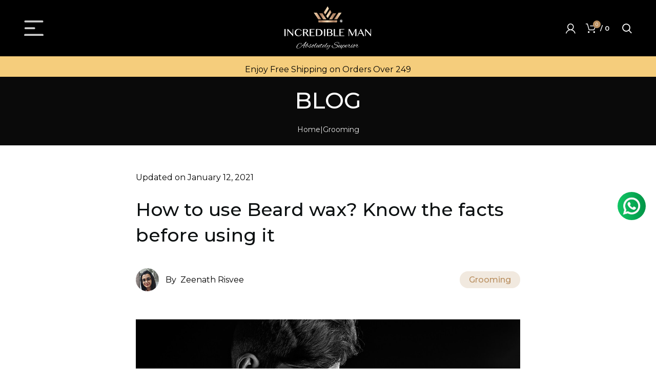

--- FILE ---
content_type: text/html; charset=UTF-8
request_url: https://www.incredibleman.in/how-to-use-beard-wax/
body_size: 59742
content:
<!DOCTYPE html>
<html lang="en-US">
<head><meta charset="UTF-8"><script>if(navigator.userAgent.match(/MSIE|Internet Explorer/i)||navigator.userAgent.match(/Trident\/7\..*?rv:11/i)){var href=document.location.href;if(!href.match(/[?&]nowprocket/)){if(href.indexOf("?")==-1){if(href.indexOf("#")==-1){document.location.href=href+"?nowprocket=1"}else{document.location.href=href.replace("#","?nowprocket=1#")}}else{if(href.indexOf("#")==-1){document.location.href=href+"&nowprocket=1"}else{document.location.href=href.replace("#","&nowprocket=1#")}}}}</script><script>(()=>{class RocketLazyLoadScripts{constructor(){this.v="2.0.3",this.userEvents=["keydown","keyup","mousedown","mouseup","mousemove","mouseover","mouseenter","mouseout","mouseleave","touchmove","touchstart","touchend","touchcancel","wheel","click","dblclick","input","visibilitychange"],this.attributeEvents=["onblur","onclick","oncontextmenu","ondblclick","onfocus","onmousedown","onmouseenter","onmouseleave","onmousemove","onmouseout","onmouseover","onmouseup","onmousewheel","onscroll","onsubmit"]}async t(){this.i(),this.o(),/iP(ad|hone)/.test(navigator.userAgent)&&this.h(),this.u(),this.l(this),this.m(),this.k(this),this.p(this),this._(),await Promise.all([this.R(),this.L()]),this.lastBreath=Date.now(),this.S(this),this.P(),this.D(),this.O(),this.M(),await this.C(this.delayedScripts.normal),await this.C(this.delayedScripts.defer),await this.C(this.delayedScripts.async),this.F("domReady"),await this.T(),await this.j(),await this.I(),this.F("windowLoad"),await this.A(),window.dispatchEvent(new Event("rocket-allScriptsLoaded")),this.everythingLoaded=!0,this.lastTouchEnd&&await new Promise((t=>setTimeout(t,500-Date.now()+this.lastTouchEnd))),this.H(),this.F("all"),this.U(),this.W()}i(){this.CSPIssue=sessionStorage.getItem("rocketCSPIssue"),document.addEventListener("securitypolicyviolation",(t=>{this.CSPIssue||"script-src-elem"!==t.violatedDirective||"data"!==t.blockedURI||(this.CSPIssue=!0,sessionStorage.setItem("rocketCSPIssue",!0))}),{isRocket:!0})}o(){window.addEventListener("pageshow",(t=>{this.persisted=t.persisted,this.realWindowLoadedFired=!0}),{isRocket:!0}),window.addEventListener("pagehide",(()=>{this.onFirstUserAction=null}),{isRocket:!0})}h(){let t;function e(e){t=e}window.addEventListener("touchstart",e,{isRocket:!0}),window.addEventListener("touchend",(function i(o){Math.abs(o.changedTouches[0].pageX-t.changedTouches[0].pageX)<10&&Math.abs(o.changedTouches[0].pageY-t.changedTouches[0].pageY)<10&&o.timeStamp-t.timeStamp<200&&(o.target.dispatchEvent(new PointerEvent("click",{target:o.target,bubbles:!0,cancelable:!0,detail:1})),event.preventDefault(),window.removeEventListener("touchstart",e,{isRocket:!0}),window.removeEventListener("touchend",i,{isRocket:!0}))}),{isRocket:!0})}q(t){this.userActionTriggered||("mousemove"!==t.type||this.firstMousemoveIgnored?"keyup"===t.type||"mouseover"===t.type||"mouseout"===t.type||(this.userActionTriggered=!0,this.onFirstUserAction&&this.onFirstUserAction()):this.firstMousemoveIgnored=!0),"click"===t.type&&t.preventDefault(),this.savedUserEvents.length>0&&(t.stopPropagation(),t.stopImmediatePropagation()),"touchstart"===this.lastEvent&&"touchend"===t.type&&(this.lastTouchEnd=Date.now()),"click"===t.type&&(this.lastTouchEnd=0),this.lastEvent=t.type,this.savedUserEvents.push(t)}u(){this.savedUserEvents=[],this.userEventHandler=this.q.bind(this),this.userEvents.forEach((t=>window.addEventListener(t,this.userEventHandler,{passive:!1,isRocket:!0})))}U(){this.userEvents.forEach((t=>window.removeEventListener(t,this.userEventHandler,{passive:!1,isRocket:!0}))),this.savedUserEvents.forEach((t=>{t.target.dispatchEvent(new window[t.constructor.name](t.type,t))}))}m(){this.eventsMutationObserver=new MutationObserver((t=>{const e="return false";for(const i of t){if("attributes"===i.type){const t=i.target.getAttribute(i.attributeName);t&&t!==e&&(i.target.setAttribute("data-rocket-"+i.attributeName,t),i.target["rocket"+i.attributeName]=new Function("event",t),i.target.setAttribute(i.attributeName,e))}"childList"===i.type&&i.addedNodes.forEach((t=>{if(t.nodeType===Node.ELEMENT_NODE)for(const i of t.attributes)this.attributeEvents.includes(i.name)&&i.value&&""!==i.value&&(t.setAttribute("data-rocket-"+i.name,i.value),t["rocket"+i.name]=new Function("event",i.value),t.setAttribute(i.name,e))}))}})),this.eventsMutationObserver.observe(document,{subtree:!0,childList:!0,attributeFilter:this.attributeEvents})}H(){this.eventsMutationObserver.disconnect(),this.attributeEvents.forEach((t=>{document.querySelectorAll("[data-rocket-"+t+"]").forEach((e=>{e.setAttribute(t,e.getAttribute("data-rocket-"+t)),e.removeAttribute("data-rocket-"+t)}))}))}k(t){Object.defineProperty(HTMLElement.prototype,"onclick",{get(){return this.rocketonclick||null},set(e){this.rocketonclick=e,this.setAttribute(t.everythingLoaded?"onclick":"data-rocket-onclick","this.rocketonclick(event)")}})}S(t){function e(e,i){let o=e[i];e[i]=null,Object.defineProperty(e,i,{get:()=>o,set(s){t.everythingLoaded?o=s:e["rocket"+i]=o=s}})}e(document,"onreadystatechange"),e(window,"onload"),e(window,"onpageshow");try{Object.defineProperty(document,"readyState",{get:()=>t.rocketReadyState,set(e){t.rocketReadyState=e},configurable:!0}),document.readyState="loading"}catch(t){console.log("WPRocket DJE readyState conflict, bypassing")}}l(t){this.originalAddEventListener=EventTarget.prototype.addEventListener,this.originalRemoveEventListener=EventTarget.prototype.removeEventListener,this.savedEventListeners=[],EventTarget.prototype.addEventListener=function(e,i,o){o&&o.isRocket||!t.B(e,this)&&!t.userEvents.includes(e)||t.B(e,this)&&!t.userActionTriggered||e.startsWith("rocket-")||t.everythingLoaded?t.originalAddEventListener.call(this,e,i,o):t.savedEventListeners.push({target:this,remove:!1,type:e,func:i,options:o})},EventTarget.prototype.removeEventListener=function(e,i,o){o&&o.isRocket||!t.B(e,this)&&!t.userEvents.includes(e)||t.B(e,this)&&!t.userActionTriggered||e.startsWith("rocket-")||t.everythingLoaded?t.originalRemoveEventListener.call(this,e,i,o):t.savedEventListeners.push({target:this,remove:!0,type:e,func:i,options:o})}}F(t){"all"===t&&(EventTarget.prototype.addEventListener=this.originalAddEventListener,EventTarget.prototype.removeEventListener=this.originalRemoveEventListener),this.savedEventListeners=this.savedEventListeners.filter((e=>{let i=e.type,o=e.target||window;return"domReady"===t&&"DOMContentLoaded"!==i&&"readystatechange"!==i||("windowLoad"===t&&"load"!==i&&"readystatechange"!==i&&"pageshow"!==i||(this.B(i,o)&&(i="rocket-"+i),e.remove?o.removeEventListener(i,e.func,e.options):o.addEventListener(i,e.func,e.options),!1))}))}p(t){let e;function i(e){return t.everythingLoaded?e:e.split(" ").map((t=>"load"===t||t.startsWith("load.")?"rocket-jquery-load":t)).join(" ")}function o(o){function s(e){const s=o.fn[e];o.fn[e]=o.fn.init.prototype[e]=function(){return this[0]===window&&t.userActionTriggered&&("string"==typeof arguments[0]||arguments[0]instanceof String?arguments[0]=i(arguments[0]):"object"==typeof arguments[0]&&Object.keys(arguments[0]).forEach((t=>{const e=arguments[0][t];delete arguments[0][t],arguments[0][i(t)]=e}))),s.apply(this,arguments),this}}if(o&&o.fn&&!t.allJQueries.includes(o)){const e={DOMContentLoaded:[],"rocket-DOMContentLoaded":[]};for(const t in e)document.addEventListener(t,(()=>{e[t].forEach((t=>t()))}),{isRocket:!0});o.fn.ready=o.fn.init.prototype.ready=function(i){function s(){parseInt(o.fn.jquery)>2?setTimeout((()=>i.bind(document)(o))):i.bind(document)(o)}return t.realDomReadyFired?!t.userActionTriggered||t.fauxDomReadyFired?s():e["rocket-DOMContentLoaded"].push(s):e.DOMContentLoaded.push(s),o([])},s("on"),s("one"),s("off"),t.allJQueries.push(o)}e=o}t.allJQueries=[],o(window.jQuery),Object.defineProperty(window,"jQuery",{get:()=>e,set(t){o(t)}})}P(){const t=new Map;document.write=document.writeln=function(e){const i=document.currentScript,o=document.createRange(),s=i.parentElement;let n=t.get(i);void 0===n&&(n=i.nextSibling,t.set(i,n));const c=document.createDocumentFragment();o.setStart(c,0),c.appendChild(o.createContextualFragment(e)),s.insertBefore(c,n)}}async R(){return new Promise((t=>{this.userActionTriggered?t():this.onFirstUserAction=t}))}async L(){return new Promise((t=>{document.addEventListener("DOMContentLoaded",(()=>{this.realDomReadyFired=!0,t()}),{isRocket:!0})}))}async I(){return this.realWindowLoadedFired?Promise.resolve():new Promise((t=>{window.addEventListener("load",t,{isRocket:!0})}))}M(){this.pendingScripts=[];this.scriptsMutationObserver=new MutationObserver((t=>{for(const e of t)e.addedNodes.forEach((t=>{"SCRIPT"!==t.tagName||t.noModule||t.isWPRocket||this.pendingScripts.push({script:t,promise:new Promise((e=>{const i=()=>{const i=this.pendingScripts.findIndex((e=>e.script===t));i>=0&&this.pendingScripts.splice(i,1),e()};t.addEventListener("load",i,{isRocket:!0}),t.addEventListener("error",i,{isRocket:!0}),setTimeout(i,1e3)}))})}))})),this.scriptsMutationObserver.observe(document,{childList:!0,subtree:!0})}async j(){await this.J(),this.pendingScripts.length?(await this.pendingScripts[0].promise,await this.j()):this.scriptsMutationObserver.disconnect()}D(){this.delayedScripts={normal:[],async:[],defer:[]},document.querySelectorAll("script[type$=rocketlazyloadscript]").forEach((t=>{t.hasAttribute("data-rocket-src")?t.hasAttribute("async")&&!1!==t.async?this.delayedScripts.async.push(t):t.hasAttribute("defer")&&!1!==t.defer||"module"===t.getAttribute("data-rocket-type")?this.delayedScripts.defer.push(t):this.delayedScripts.normal.push(t):this.delayedScripts.normal.push(t)}))}async _(){await this.L();let t=[];document.querySelectorAll("script[type$=rocketlazyloadscript][data-rocket-src]").forEach((e=>{let i=e.getAttribute("data-rocket-src");if(i&&!i.startsWith("data:")){i.startsWith("//")&&(i=location.protocol+i);try{const o=new URL(i).origin;o!==location.origin&&t.push({src:o,crossOrigin:e.crossOrigin||"module"===e.getAttribute("data-rocket-type")})}catch(t){}}})),t=[...new Map(t.map((t=>[JSON.stringify(t),t]))).values()],this.N(t,"preconnect")}async $(t){if(await this.G(),!0!==t.noModule||!("noModule"in HTMLScriptElement.prototype))return new Promise((e=>{let i;function o(){(i||t).setAttribute("data-rocket-status","executed"),e()}try{if(navigator.userAgent.includes("Firefox/")||""===navigator.vendor||this.CSPIssue)i=document.createElement("script"),[...t.attributes].forEach((t=>{let e=t.nodeName;"type"!==e&&("data-rocket-type"===e&&(e="type"),"data-rocket-src"===e&&(e="src"),i.setAttribute(e,t.nodeValue))})),t.text&&(i.text=t.text),t.nonce&&(i.nonce=t.nonce),i.hasAttribute("src")?(i.addEventListener("load",o,{isRocket:!0}),i.addEventListener("error",(()=>{i.setAttribute("data-rocket-status","failed-network"),e()}),{isRocket:!0}),setTimeout((()=>{i.isConnected||e()}),1)):(i.text=t.text,o()),i.isWPRocket=!0,t.parentNode.replaceChild(i,t);else{const i=t.getAttribute("data-rocket-type"),s=t.getAttribute("data-rocket-src");i?(t.type=i,t.removeAttribute("data-rocket-type")):t.removeAttribute("type"),t.addEventListener("load",o,{isRocket:!0}),t.addEventListener("error",(i=>{this.CSPIssue&&i.target.src.startsWith("data:")?(console.log("WPRocket: CSP fallback activated"),t.removeAttribute("src"),this.$(t).then(e)):(t.setAttribute("data-rocket-status","failed-network"),e())}),{isRocket:!0}),s?(t.fetchPriority="high",t.removeAttribute("data-rocket-src"),t.src=s):t.src="data:text/javascript;base64,"+window.btoa(unescape(encodeURIComponent(t.text)))}}catch(i){t.setAttribute("data-rocket-status","failed-transform"),e()}}));t.setAttribute("data-rocket-status","skipped")}async C(t){const e=t.shift();return e?(e.isConnected&&await this.$(e),this.C(t)):Promise.resolve()}O(){this.N([...this.delayedScripts.normal,...this.delayedScripts.defer,...this.delayedScripts.async],"preload")}N(t,e){this.trash=this.trash||[];let i=!0;var o=document.createDocumentFragment();t.forEach((t=>{const s=t.getAttribute&&t.getAttribute("data-rocket-src")||t.src;if(s&&!s.startsWith("data:")){const n=document.createElement("link");n.href=s,n.rel=e,"preconnect"!==e&&(n.as="script",n.fetchPriority=i?"high":"low"),t.getAttribute&&"module"===t.getAttribute("data-rocket-type")&&(n.crossOrigin=!0),t.crossOrigin&&(n.crossOrigin=t.crossOrigin),t.integrity&&(n.integrity=t.integrity),t.nonce&&(n.nonce=t.nonce),o.appendChild(n),this.trash.push(n),i=!1}})),document.head.appendChild(o)}W(){this.trash.forEach((t=>t.remove()))}async T(){try{document.readyState="interactive"}catch(t){}this.fauxDomReadyFired=!0;try{await this.G(),document.dispatchEvent(new Event("rocket-readystatechange")),await this.G(),document.rocketonreadystatechange&&document.rocketonreadystatechange(),await this.G(),document.dispatchEvent(new Event("rocket-DOMContentLoaded")),await this.G(),window.dispatchEvent(new Event("rocket-DOMContentLoaded"))}catch(t){console.error(t)}}async A(){try{document.readyState="complete"}catch(t){}try{await this.G(),document.dispatchEvent(new Event("rocket-readystatechange")),await this.G(),document.rocketonreadystatechange&&document.rocketonreadystatechange(),await this.G(),window.dispatchEvent(new Event("rocket-load")),await this.G(),window.rocketonload&&window.rocketonload(),await this.G(),this.allJQueries.forEach((t=>t(window).trigger("rocket-jquery-load"))),await this.G();const t=new Event("rocket-pageshow");t.persisted=this.persisted,window.dispatchEvent(t),await this.G(),window.rocketonpageshow&&window.rocketonpageshow({persisted:this.persisted})}catch(t){console.error(t)}}async G(){Date.now()-this.lastBreath>45&&(await this.J(),this.lastBreath=Date.now())}async J(){return document.hidden?new Promise((t=>setTimeout(t))):new Promise((t=>requestAnimationFrame(t)))}B(t,e){return e===document&&"readystatechange"===t||(e===document&&"DOMContentLoaded"===t||(e===window&&"DOMContentLoaded"===t||(e===window&&"load"===t||e===window&&"pageshow"===t)))}static run(){(new RocketLazyLoadScripts).t()}}RocketLazyLoadScripts.run()})();</script>
	
	<link rel="alternate" hreflang="en-IN" href="https://www.incredibleman.in/" />
	<meta name="viewport" content="width=device-width, initial-scale=1.0, maximum-scale=1.0, user-scalable=no">
	<link rel="pingback" href="https://www.incredibleman.in/xmlrpc.php">
	<meta property="og:image" content="/wp-content/uploads/2021/09/IncredibleMan_logo.svg" />
	<meta name="google-site-verification" content="RfXgT1X24OE2RhCnXgltcoFjt15YaMznbqMTdd3zeG0" />
	<meta name="facebook-domain-verification" content="hl9zaukxyxddfkp2p63de13f25q748" />

	
	<script type="rocketlazyloadscript" async data-rocket-src="https://pagead2.googlesyndication.com/pagead/js/adsbygoogle.js?client=ca-pub-3765397177416563" crossorigin="anonymous"></script>
	
	
	<script type="rocketlazyloadscript" defer>
		(function(w, d, s, l, i) {
			w[l] = w[l] || [];
			w[l].push({
				'gtm.start': new Date().getTime(),
				event: 'gtm.js'
			});
			var f = d.getElementsByTagName(s)[0],
				j = d.createElement(s),
				dl = l != 'dataLayer' ? '&l=' + l : '';
			j.async = true;
			j.src =
				'https://www.googletagmanager.com/gtm.js?id=' + i + dl;
			f.parentNode.insertBefore(j, f);
		})(window, document, 'script', 'dataLayer', 'GTM-NQK6S7Q');
	</script>
	
	
	<script type="rocketlazyloadscript" defer>
		document.addEventListener('DOMContentLoaded', function () {
			if (document.body.classList.contains('home') || 
				document.body.classList.contains('single-product')) {
				var hiddenSection = document.getElementById('hiddensection');
				var clickOpen = document.getElementById('click_open');
				var clickBlind = document.getElementById('click_blind');

				if (clickOpen && clickBlind && hiddenSection) {
				clickOpen.addEventListener('click', function () {
					hiddenSection.style.display = 'block';
					clickOpen.style.display = 'none';
				});

				clickBlind.addEventListener('click', function () {
					hiddenSection.style.display = 'none';
					clickOpen.style.display = 'block';
				});
				}
			}
		});

	</script>
			<script type="rocketlazyloadscript">window.MSInputMethodContext && document.documentMode && document.write('<script src="https://www.incredibleman.in/wp-content/themes/woodmart/js/libs/ie11CustomProperties.min.js" data-rocket-defer defer><\/script>');</script>
		<meta name='robots' content='index, follow, max-image-preview:large, max-snippet:-1, max-video-preview:-1' />
<script type="rocketlazyloadscript">window._wca = window._wca || [];</script>

	
	<title>How to Use Beard Wax Grooming Guide</title>
<link data-rocket-preload as="style" href="https://fonts.googleapis.com/css?family=Montserrat%3A700%2Cregular%7CRoboto%3A200%2C300%2C400%2C500%2C500i%2C700&#038;display=swap" rel="preload">
<link href="https://fonts.googleapis.com/css?family=Montserrat%3A700%2Cregular%7CRoboto%3A200%2C300%2C400%2C500%2C500i%2C700&#038;display=swap" media="print" onload="this.media=&#039;all&#039;" rel="stylesheet">
<noscript><link rel="stylesheet" href="https://fonts.googleapis.com/css?family=Montserrat%3A700%2Cregular%7CRoboto%3A200%2C300%2C400%2C500%2C500i%2C700&#038;display=swap"></noscript>
	<meta name="description" content="Struggling with a frizzy &amp; dry beard? Read our blog &amp; know about how to use beard wax to get your beard to look good &amp; attractive." />
	<link rel="canonical" href="https://www.incredibleman.in/how-to-use-beard-wax/" />
	<meta property="og:locale" content="en_US" />
	<meta property="og:type" content="article" />
	<meta property="og:title" content="How to Use Beard Wax Grooming Guide" />
	<meta property="og:description" content="Struggling with a frizzy &amp; dry beard? Read our blog &amp; know about how to use beard wax to get your beard to look good &amp; attractive." />
	<meta property="og:url" content="https://www.incredibleman.in/how-to-use-beard-wax/" />
	<meta property="og:site_name" content="Incredible Man" />
	<meta property="article:published_time" content="2021-01-12T06:01:09+00:00" />
	<meta property="article:modified_time" content="2025-07-28T13:26:24+00:00" />
	<meta property="og:image" content="https://www.incredibleman.in/wp-content/uploads/2021/01/puzzled-young-man-touching-beard-looking-down-black-background.jpg" />
	<meta property="og:image:width" content="1280" />
	<meta property="og:image:height" content="720" />
	<meta property="og:image:type" content="image/jpeg" />
	<meta name="author" content="Zeenath Risvee" />
	<meta name="twitter:card" content="summary_large_image" />
	<meta name="twitter:label1" content="Written by" />
	<meta name="twitter:data1" content="Zeenath Risvee" />
	<meta name="twitter:label2" content="Est. reading time" />
	<meta name="twitter:data2" content="5 minutes" />
	<script type="application/ld+json" class="yoast-schema-graph">{"@context":"https://schema.org","@graph":[{"@type":"WebPage","@id":"https://www.incredibleman.in/how-to-use-beard-wax/","url":"https://www.incredibleman.in/how-to-use-beard-wax/","name":"How to Use Beard Wax Grooming Guide","isPartOf":{"@id":"https://www.incredibleman.in/#website"},"primaryImageOfPage":{"@id":"https://www.incredibleman.in/how-to-use-beard-wax/#primaryimage"},"image":{"@id":"https://www.incredibleman.in/how-to-use-beard-wax/#primaryimage"},"thumbnailUrl":"https://www.incredibleman.in/wp-content/uploads/2021/01/puzzled-young-man-touching-beard-looking-down-black-background.jpg","datePublished":"2021-01-12T06:01:09+00:00","dateModified":"2025-07-28T13:26:24+00:00","author":{"@id":"https://www.incredibleman.in/#/schema/person/045c1172a519f6e413b27c1ba21a98f1"},"description":"Struggling with a frizzy & dry beard? Read our blog & know about how to use beard wax to get your beard to look good & attractive.","breadcrumb":{"@id":"https://www.incredibleman.in/how-to-use-beard-wax/#breadcrumb"},"inLanguage":"en-US","potentialAction":[{"@type":"ReadAction","target":["https://www.incredibleman.in/how-to-use-beard-wax/"]}]},{"@type":"ImageObject","inLanguage":"en-US","@id":"https://www.incredibleman.in/how-to-use-beard-wax/#primaryimage","url":"https://www.incredibleman.in/wp-content/uploads/2021/01/puzzled-young-man-touching-beard-looking-down-black-background.jpg","contentUrl":"https://www.incredibleman.in/wp-content/uploads/2021/01/puzzled-young-man-touching-beard-looking-down-black-background.jpg","width":1280,"height":720,"caption":"why do we use beard wax"},{"@type":"BreadcrumbList","@id":"https://www.incredibleman.in/how-to-use-beard-wax/#breadcrumb","itemListElement":[{"@type":"ListItem","position":1,"name":"Home","item":"https://www.incredibleman.in/"},{"@type":"ListItem","position":2,"name":"Blog","item":"https://www.incredibleman.in/blog/"},{"@type":"ListItem","position":3,"name":"How to use Beard wax? Know the facts before using it"}]},{"@type":"WebSite","@id":"https://www.incredibleman.in/#website","url":"https://www.incredibleman.in/","name":"Incredible Man","description":"Absolutely Superior","potentialAction":[{"@type":"SearchAction","target":{"@type":"EntryPoint","urlTemplate":"https://www.incredibleman.in/?s={search_term_string}"},"query-input":{"@type":"PropertyValueSpecification","valueRequired":true,"valueName":"search_term_string"}}],"inLanguage":"en-US"},{"@type":"Person","@id":"https://www.incredibleman.in/#/schema/person/045c1172a519f6e413b27c1ba21a98f1","name":"Zeenath Risvee","url":"https://www.incredibleman.in/author/zeenath-ecareinfoway/"}]}</script>
	


<script type="rocketlazyloadscript" data-rocket-type='application/javascript'  id='pys-version-script'>console.log('PixelYourSite Free version 11.0.1.2');</script>
<link rel='dns-prefetch' href='//admin.revenuehunt.com' />
<link rel='dns-prefetch' href='//stats.wp.com' />
<link rel='dns-prefetch' href='//cdn.jsdelivr.net' />
<link rel='dns-prefetch' href='//unpkg.com' />
<link rel='dns-prefetch' href='//www.gstatic.com' />
<link rel='dns-prefetch' href='//cdnjs.cloudflare.com' />
<link rel='dns-prefetch' href='//fonts.googleapis.com' />
<link href='https://fonts.gstatic.com' crossorigin rel='preconnect' />
<link rel='stylesheet' id='mediaelement-css' href='https://www.incredibleman.in/wp-includes/js/mediaelement/mediaelementplayer-legacy.min.css?ver=4.2.17' type='text/css' media='all' />
<link rel='stylesheet' id='wp-mediaelement-css' href='https://www.incredibleman.in/wp-includes/js/mediaelement/wp-mediaelement.min.css?ver=6.6.4' type='text/css' media='all' />
<style id='jetpack-sharing-buttons-style-inline-css' type='text/css'>
.jetpack-sharing-buttons__services-list{display:flex;flex-direction:row;flex-wrap:wrap;gap:0;list-style-type:none;margin:5px;padding:0}.jetpack-sharing-buttons__services-list.has-small-icon-size{font-size:12px}.jetpack-sharing-buttons__services-list.has-normal-icon-size{font-size:16px}.jetpack-sharing-buttons__services-list.has-large-icon-size{font-size:24px}.jetpack-sharing-buttons__services-list.has-huge-icon-size{font-size:36px}@media print{.jetpack-sharing-buttons__services-list{display:none!important}}.editor-styles-wrapper .wp-block-jetpack-sharing-buttons{gap:0;padding-inline-start:0}ul.jetpack-sharing-buttons__services-list.has-background{padding:1.25em 2.375em}
</style>
<link rel='stylesheet' id='me-spr-block-styles-css' href='https://www.incredibleman.in/wp-content/plugins/simple-post-redirect//css/block-styles.min.css?ver=6.6.4' type='text/css' media='all' />
<style id='classic-theme-styles-inline-css' type='text/css'>
/*! This file is auto-generated */
.wp-block-button__link{color:#fff;background-color:#32373c;border-radius:9999px;box-shadow:none;text-decoration:none;padding:calc(.667em + 2px) calc(1.333em + 2px);font-size:1.125em}.wp-block-file__button{background:#32373c;color:#fff;text-decoration:none}
</style>
<link rel='stylesheet' id='digits-login-style-css' href='https://www.incredibleman.in/wp-content/plugins/digits/assets/css/login.min.css?ver=7.9.4.5' type='text/css' media='all' />
<link rel='stylesheet' id='digits-style-css' href='https://www.incredibleman.in/wp-content/plugins/digits/assets/css/main.min.css?ver=7.9.4.5' type='text/css' media='all' />
<link rel='stylesheet' id='font-search-awesome-css' href='https://cdnjs.cloudflare.com/ajax/libs/font-awesome/5.15.3/css/all.min.css?ver=6.6.4' type='text/css' media='all' />
<link rel='stylesheet' id='voice-search-styles-css' href='https://www.incredibleman.in/wp-content/plugins/ecare-voice-search/css/voice-search.css?ver=6.6.4' type='text/css' media='all' />
<link rel='stylesheet' id='wpa-css-css' href='https://www.incredibleman.in/wp-content/plugins/honeypot/includes/css/wpa.css?ver=2.3.02' type='text/css' media='all' />
<link rel='stylesheet' id='wwp-wholesale-css' href='https://www.incredibleman.in/wp-content/plugins/woocommerce-wholesale-pricing/assets/css/wwp-css-script.css?ver=1.1.0' type='text/css' media='' />
<style id='woocommerce-inline-inline-css' type='text/css'>
.woocommerce form .form-row .required { visibility: visible; }
</style>
<link rel='stylesheet' id='xtfw_notice-css' href='https://www.incredibleman.in/wp-content/plugins/xt-woo-points-rewards/xt-framework/includes/notices/assets/css/frontend-notices.css?ver=2.5.5' type='text/css' media='all' />
<link rel='stylesheet' id='xt-woo-points-rewards-css' href='https://www.incredibleman.in/wp-content/plugins/xt-woo-points-rewards/public/assets/css/frontend.css?ver=1.7.8' type='text/css' media='all' />
<link rel='stylesheet' id='yith-wcwtl-style-css' href='https://www.incredibleman.in/wp-content/plugins/yith-woocommerce-waiting-list/assets/css/ywcwtl.css?ver=2.26.0' type='text/css' media='all' />
<style id='yith-wcwtl-style-inline-css' type='text/css'>

		    #yith-wcwtl-output { background-color: #f9f9f9; padding: 40px 40px 40px 40px; border-radius: 15px;}
		    #yith-wcwtl-output.success, #yith-wcwtl-output.subscribed{ background-color: #f7fae2; color: #149900 }
		    #yith-wcwtl-output .button{background:rgb(185,143,96);color:#ffffff;}
			#yith-wcwtl-output .button:hover{background:rgb(185,143,96);color:#ffffff;}
			#yith-wcwtl-output .button.button-leave{background:rgb(185,143,96);color:#ffffff;}
			#yith-wcwtl-output .button.button-leave:hover{background:rgb(185,143,96);color:#ffffff;}
			#yith-wcwtl-output .yith-wcwtl-error{ background-color: #f9f9f9; color: #AF2323 }
			
</style>
<link rel='stylesheet' id='woosb-frontend-css' href='https://www.incredibleman.in/wp-content/plugins/woo-product-bundle/assets/css/frontend.css?ver=8.1.5' type='text/css' media='all' />
<link rel='stylesheet' id='js_composer_front-css' href='https://www.incredibleman.in/wp-content/plugins/js_composer/assets/css/js_composer.min.css?ver=7.6' type='text/css' media='all' />
<link rel='stylesheet' id='bootstrap-css' href='https://www.incredibleman.in/wp-content/themes/woodmart/css/bootstrap-light.min.css?ver=7.0.4' type='text/css' media='all' />
<link rel='stylesheet' id='woodmart-style-css' href='https://www.incredibleman.in/wp-content/themes/woodmart/css/parts/base.min.css?ver=7.0.4' type='text/css' media='all' />
<link rel='stylesheet' id='owl-c-style-css' href='https://www.incredibleman.in/wp-content/themes/woodmart/css/parts/lib-owl-carousel.min.css?ver=7.0.4' type='text/css' media='all' />
<link rel='stylesheet' id='child-style-css' href='https://www.incredibleman.in/wp-content/themes/woodmart-child/style.css?ver=7.0.4' type='text/css' media='all' />
<link rel='stylesheet' id='custom-css-css' href='https://www.incredibleman.in/wp-content/themes/woodmart-child/css/custom.css?ver=7.0.4' type='text/css' media='all' />
<link rel='stylesheet' id='custom2-css-css' href='https://www.incredibleman.in/wp-content/themes/woodmart-child/css/custom2.css?ver=7.0.4' type='text/css' media='all' />
<link rel='stylesheet' id='woocommercebase-css-css' href='https://www.incredibleman.in/wp-content/themes/woodmart-child/css/woocommerce-base.min.css?ver=7.0.4' type='text/css' media='all' />
<link rel='stylesheet' id='wooopt-css-css' href='https://www.incredibleman.in/wp-content/themes/woodmart-child/css/woo-opt-social-login.min.css?ver=7.0.4' type='text/css' media='all' />
<link rel='stylesheet' id='wooslick-css-css' href='https://www.incredibleman.in/wp-content/themes/woodmart-child/css/woo-lib-slick-slider.min.css?ver=7.0.4' type='text/css' media='all' />
<link rel='stylesheet' id='woo_discount_pro_style-css' href='https://www.incredibleman.in/wp-content/plugins/woo-discount-rules-pro/Assets/Css/awdr_style.css?ver=2.6.9' type='text/css' media='all' />

<script type="rocketlazyloadscript" id="wpacu-preload-async-css-fallback">
/*! LoadCSS. [c]2020 Filament Group, Inc. MIT License */
/* This file is meant as a standalone workflow for
- testing support for link[rel=preload]
- enabling async CSS loading in browsers that do not support rel=preload
- applying rel preload css once loaded, whether supported or not.
*/
(function(w){"use strict";var wpacuLoadCSS=function(href,before,media,attributes){var doc=w.document;var ss=doc.createElement('link');var ref;if(before){ref=before}else{var refs=(doc.body||doc.getElementsByTagName('head')[0]).childNodes;ref=refs[refs.length-1]}
var sheets=doc.styleSheets;if(attributes){for(var attributeName in attributes){if(attributes.hasOwnProperty(attributeName)){ss.setAttribute(attributeName,attributes[attributeName])}}}
ss.rel="stylesheet";ss.href=href;ss.media="only x";function ready(cb){if(doc.body){return cb()}
setTimeout(function(){ready(cb)})}
ready(function(){ref.parentNode.insertBefore(ss,(before?ref:ref.nextSibling))});var onwpaculoadcssdefined=function(cb){var resolvedHref=ss.href;var i=sheets.length;while(i--){if(sheets[i].href===resolvedHref){return cb()}}
setTimeout(function(){onwpaculoadcssdefined(cb)})};function wpacuLoadCB(){if(ss.addEventListener){ss.removeEventListener("load",wpacuLoadCB)}
ss.media=media||"all"}
if(ss.addEventListener){ss.addEventListener("load",wpacuLoadCB)}
ss.onwpaculoadcssdefined=onwpaculoadcssdefined;onwpaculoadcssdefined(wpacuLoadCB);return ss};if(typeof exports!=="undefined"){exports.wpacuLoadCSS=wpacuLoadCSS}else{w.wpacuLoadCSS=wpacuLoadCSS}}(typeof global!=="undefined"?global:this))
</script><link rel='stylesheet' id='vc_font_awesome_5_shims-css' href='https://www.incredibleman.in/wp-content/plugins/js_composer/assets/lib/bower/font-awesome/css/v4-shims.min.css?ver=7.6' type='text/css' media='all' />
<link rel='stylesheet' id='vc_font_awesome_5-css' href='https://www.incredibleman.in/wp-content/plugins/js_composer/assets/lib/bower/font-awesome/css/all.min.css?ver=7.6' type='text/css' media='all' />
<link rel='stylesheet' id='wd-widget-wd-recent-posts-css' href='https://www.incredibleman.in/wp-content/themes/woodmart/css/parts/widget-wd-recent-posts.min.css?ver=7.0.4' type='text/css' media='all' />
<link rel='stylesheet' id='wd-widget-nav-css' href='https://www.incredibleman.in/wp-content/themes/woodmart/css/parts/widget-nav.min.css?ver=7.0.4' type='text/css' media='all' />
<link rel='stylesheet' id='wd-widget-wd-layered-nav-css' href='https://www.incredibleman.in/wp-content/themes/woodmart/css/parts/woo-widget-wd-layered-nav.min.css?ver=7.0.4' type='text/css' media='all' />
<link rel='stylesheet' id='wd-woo-mod-swatches-base-css' href='https://www.incredibleman.in/wp-content/themes/woodmart/css/parts/woo-mod-swatches-base.min.css?ver=7.0.4' type='text/css' media='all' />
<link rel='stylesheet' id='wd-woo-mod-swatches-filter-css' href='https://www.incredibleman.in/wp-content/themes/woodmart/css/parts/woo-mod-swatches-filter.min.css?ver=7.0.4' type='text/css' media='all' />
<link rel='stylesheet' id='wd-widget-product-cat-css' href='https://www.incredibleman.in/wp-content/themes/woodmart/css/parts/woo-widget-product-cat.min.css?ver=7.0.4' type='text/css' media='all' />
<link rel='stylesheet' id='wd-widget-product-list-css' href='https://www.incredibleman.in/wp-content/themes/woodmart/css/parts/woo-widget-product-list.min.css?ver=7.0.4' type='text/css' media='all' />
<link rel='stylesheet' id='wd-widget-slider-price-filter-css' href='https://www.incredibleman.in/wp-content/themes/woodmart/css/parts/woo-widget-slider-price-filter.min.css?ver=7.0.4' type='text/css' media='all' />
<link rel='stylesheet' id='wd-blog-single-base-css' href='https://www.incredibleman.in/wp-content/themes/woodmart/css/parts/blog-single-base.min.css?ver=7.0.4' type='text/css' media='all' />
<link rel='stylesheet' id='wd-blog-base-css' href='https://www.incredibleman.in/wp-content/themes/woodmart/css/parts/blog-base.min.css?ver=7.0.4' type='text/css' media='all' />
<link rel='stylesheet' id='wd-wpcf7-css' href='https://www.incredibleman.in/wp-content/themes/woodmart/css/parts/int-wpcf7.min.css?ver=7.0.4' type='text/css' media='all' />
<link rel='stylesheet' id='wd-base-deprecated-css' href='https://www.incredibleman.in/wp-content/themes/woodmart/css/parts/base-deprecated.min.css?ver=7.0.4' type='text/css' media='all' />
<link rel='stylesheet' id='wd-wpbakery-base-css' href='https://www.incredibleman.in/wp-content/themes/woodmart/css/parts/int-wpb-base.min.css?ver=7.0.4' type='text/css' media='all' />
<link rel='stylesheet' id='wd-wpbakery-base-deprecated-css' href='https://www.incredibleman.in/wp-content/themes/woodmart/css/parts/int-wpb-base-deprecated.min.css?ver=7.0.4' type='text/css' media='all' />
<link rel='stylesheet' id='wd-notices-fixed-css' href='https://www.incredibleman.in/wp-content/themes/woodmart/css/parts/woo-opt-sticky-notices.min.css?ver=7.0.4' type='text/css' media='all' />
<link rel='stylesheet' id='wd-woocommerce-base-css' href='https://www.incredibleman.in/wp-content/themes/woodmart/css/parts/woocommerce-base.min.css?ver=7.0.4' type='text/css' media='all' />
<link rel='stylesheet' id='wd-mod-star-rating-css' href='https://www.incredibleman.in/wp-content/themes/woodmart/css/parts/mod-star-rating.min.css?ver=7.0.4' type='text/css' media='all' />
<link rel='stylesheet' id='wd-woo-el-track-order-css' href='https://www.incredibleman.in/wp-content/themes/woodmart/css/parts/woo-el-track-order.min.css?ver=7.0.4' type='text/css' media='all' />
<link rel='stylesheet' id='wd-opt-form-underline-css' href='https://www.incredibleman.in/wp-content/themes/woodmart/css/parts/opt-form-underline.min.css?ver=7.0.4' type='text/css' media='all' />
<link rel='stylesheet' id='wd-header-base-css' href='https://www.incredibleman.in/wp-content/themes/woodmart/css/parts/header-base.min.css?ver=7.0.4' type='text/css' media='all' />
<link rel='stylesheet' id='wd-mod-tools-css' href='https://www.incredibleman.in/wp-content/themes/woodmart/css/parts/mod-tools.min.css?ver=7.0.4' type='text/css' media='all' />
<link rel='stylesheet' id='wd-woo-mod-login-form-css' href='https://www.incredibleman.in/wp-content/themes/woodmart/css/parts/woo-mod-login-form.min.css?ver=7.0.4' type='text/css' media='all' />
<link rel='stylesheet' id='wd-header-my-account-css' href='https://www.incredibleman.in/wp-content/themes/woodmart/css/parts/header-el-my-account.min.css?ver=7.0.4' type='text/css' media='all' />
<link rel='stylesheet' id='wd-header-cart-side-css' href='https://www.incredibleman.in/wp-content/themes/woodmart/css/parts/header-el-cart-side.min.css?ver=7.0.4' type='text/css' media='all' />
<link rel='stylesheet' id='wd-woo-mod-quantity-css' href='https://www.incredibleman.in/wp-content/themes/woodmart/css/parts/woo-mod-quantity.min.css?ver=7.0.4' type='text/css' media='all' />
<link rel='stylesheet' id='wd-header-cart-css' href='https://www.incredibleman.in/wp-content/themes/woodmart/css/parts/header-el-cart.min.css?ver=7.0.4' type='text/css' media='all' />
<link rel='stylesheet' id='wd-widget-shopping-cart-css' href='https://www.incredibleman.in/wp-content/themes/woodmart/css/parts/woo-widget-shopping-cart.min.css?ver=7.0.4' type='text/css' media='all' />
<link rel='stylesheet' id='wd-header-search-css' href='https://www.incredibleman.in/wp-content/themes/woodmart/css/parts/header-el-search.min.css?ver=7.0.4' type='text/css' media='all' />
<link rel='stylesheet' id='wd-header-elements-base-css' href='https://www.incredibleman.in/wp-content/themes/woodmart/css/parts/header-el-base.min.css?ver=7.0.4' type='text/css' media='all' />
<link rel='stylesheet' id='wd-page-title-css' href='https://www.incredibleman.in/wp-content/themes/woodmart/css/parts/page-title.min.css?ver=7.0.4' type='text/css' media='all' />
<link rel='stylesheet' id='wd-photoswipe-css' href='https://www.incredibleman.in/wp-content/themes/woodmart/css/parts/lib-photoswipe.min.css?ver=7.0.4' type='text/css' media='all' />
<link rel='stylesheet' id='wd-woo-single-prod-el-gallery-css' href='https://www.incredibleman.in/wp-content/themes/woodmart/css/parts/woo-single-prod-el-gallery.min.css?ver=7.0.4' type='text/css' media='all' />
<link rel='stylesheet' id='wd-woo-single-prod-el-gallery-opt-thumb-left-css' href='https://www.incredibleman.in/wp-content/themes/woodmart/css/parts/woo-single-prod-el-gallery-opt-thumb-left.min.css?ver=7.0.4' type='text/css' media='all' />
<link rel='stylesheet' id='wd-owl-carousel-css' href='https://www.incredibleman.in/wp-content/themes/woodmart/css/parts/lib-owl-carousel.min.css?ver=7.0.4' type='text/css' media='all' />
<link rel='stylesheet' id='wd-page-navigation-css' href='https://www.incredibleman.in/wp-content/themes/woodmart/css/parts/mod-page-navigation.min.css?ver=7.0.4' type='text/css' media='all' />
<link rel='stylesheet' id='wd-blog-loop-base-old-css' href='https://www.incredibleman.in/wp-content/themes/woodmart/css/parts/blog-loop-base-old.min.css?ver=7.0.4' type='text/css' media='all' />
<link rel='stylesheet' id='wd-blog-loop-design-masonry-css' href='https://www.incredibleman.in/wp-content/themes/woodmart/css/parts/blog-loop-design-masonry.min.css?ver=7.0.4' type='text/css' media='all' />
<link rel='stylesheet' id='wd-mod-comments-css' href='https://www.incredibleman.in/wp-content/themes/woodmart/css/parts/mod-comments.min.css?ver=7.0.4' type='text/css' media='all' />
<link rel='stylesheet' id='wd-scroll-top-css' href='https://www.incredibleman.in/wp-content/themes/woodmart/css/parts/opt-scrolltotop.min.css?ver=7.0.4' type='text/css' media='all' />
<link rel='stylesheet' id='wd-promo-popup-css' href='https://www.incredibleman.in/wp-content/themes/woodmart/css/parts/opt-promo-popup.min.css?ver=7.0.4' type='text/css' media='all' />
<link rel='stylesheet' id='wd-mfp-popup-css' href='https://www.incredibleman.in/wp-content/themes/woodmart/css/parts/lib-magnific-popup.min.css?ver=7.0.4' type='text/css' media='all' />
<link rel='stylesheet' id='wd-wd-search-results-css' href='https://www.incredibleman.in/wp-content/themes/woodmart/css/parts/wd-search-results.min.css?ver=7.0.4' type='text/css' media='all' />
<link rel='stylesheet' id='wd-header-search-fullscreen-css' href='https://www.incredibleman.in/wp-content/themes/woodmart/css/parts/header-el-search-fullscreen-general.min.css?ver=7.0.4' type='text/css' media='all' />
<link rel='stylesheet' id='wd-header-search-fullscreen-1-css' href='https://www.incredibleman.in/wp-content/themes/woodmart/css/parts/header-el-search-fullscreen-1.min.css?ver=7.0.4' type='text/css' media='all' />
<link rel='stylesheet' id='wd-wd-search-form-css' href='https://www.incredibleman.in/wp-content/themes/woodmart/css/parts/wd-search-form.min.css?ver=7.0.4' type='text/css' media='all' />
<link rel='stylesheet' id='xts-style-header_837201-css' href='https://www.incredibleman.in/wp-content/uploads/2025/01/xts-header_837201-1737378067.css?ver=7.0.4' type='text/css' media='all' />
<link rel='stylesheet' id='xts-style-theme_settings_default-css' href='https://www.incredibleman.in/wp-content/uploads/2025/04/xts-theme_settings_default-1745482062.css?ver=7.0.4' type='text/css' media='all' />
<script type="rocketlazyloadscript" data-rocket-type="text/javascript" data-rocket-src="https://www.incredibleman.in/wp-includes/js/jquery/jquery.min.js?ver=3.7.1" id="jquery-core-js"></script>
<script type="rocketlazyloadscript" data-rocket-type="text/javascript" data-rocket-src="https://www.incredibleman.in/wp-includes/js/jquery/jquery-migrate.min.js?ver=3.4.1" id="jquery-migrate-js" data-rocket-defer defer></script>
<script type="rocketlazyloadscript" data-rocket-type="text/javascript" id="xtfw-inline-js-after">
/* <![CDATA[ */
                    window.XT = (typeof window.XT !== "undefined") ? window.XT : {};
        
                    XT.isTouchDevice = function () {
                        return ("ontouchstart" in document.documentElement);
                    };
                    
                    (function( $ ) {
                        if (XT.isTouchDevice()) {
                            $("html").addClass("xtfw-touchevents");
                        }else{        
                            $("html").addClass("xtfw-no-touchevents");
                        }
                    })( jQuery );
                
/* ]]> */
</script>
<script type="rocketlazyloadscript" data-rocket-type="text/javascript" data-rocket-src="https://www.incredibleman.in/wp-content/plugins/woocommerce/assets/js/jquery-blockui/jquery.blockUI.min.js?ver=2.7.0-wc.9.3.5" id="jquery-blockui-js" data-wp-strategy="defer" data-rocket-defer defer></script>
<script type="text/javascript" id="wc-add-to-cart-js-extra">
/* <![CDATA[ */
var wc_add_to_cart_params = {"ajax_url":"\/wp-admin\/admin-ajax.php","wc_ajax_url":"\/?wc-ajax=%%endpoint%%","i18n_view_cart":"View cart","cart_url":"https:\/\/www.incredibleman.in\/cart\/","is_cart":"","cart_redirect_after_add":"no"};
/* ]]> */
</script>
<script type="rocketlazyloadscript" data-rocket-type="text/javascript" data-rocket-src="https://www.incredibleman.in/wp-content/plugins/woocommerce/assets/js/frontend/add-to-cart.min.js?ver=9.3.5" id="wc-add-to-cart-js" data-wp-strategy="defer" data-rocket-defer defer></script>
<script type="text/javascript" id="wc-single-product-js-extra">
/* <![CDATA[ */
var wc_single_product_params = {"i18n_required_rating_text":"Please select a rating","review_rating_required":"yes","flexslider":{"rtl":false,"animation":"slide","smoothHeight":true,"directionNav":false,"controlNav":"thumbnails","slideshow":false,"animationSpeed":500,"animationLoop":false,"allowOneSlide":false},"zoom_enabled":"","zoom_options":[],"photoswipe_enabled":"","photoswipe_options":{"shareEl":false,"closeOnScroll":false,"history":false,"hideAnimationDuration":0,"showAnimationDuration":0},"flexslider_enabled":""};
/* ]]> */
</script>
<script type="rocketlazyloadscript" data-rocket-type="text/javascript" data-rocket-src="https://www.incredibleman.in/wp-content/plugins/woocommerce/assets/js/frontend/single-product.min.js?ver=9.3.5" id="wc-single-product-js" defer="defer" data-wp-strategy="defer"></script>
<script type="rocketlazyloadscript" data-rocket-type="text/javascript" data-rocket-src="https://www.incredibleman.in/wp-content/plugins/woocommerce/assets/js/js-cookie/js.cookie.min.js?ver=2.1.4-wc.9.3.5" id="js-cookie-js" defer="defer" data-wp-strategy="defer"></script>
<script type="text/javascript" id="woocommerce-js-extra">
/* <![CDATA[ */
var woocommerce_params = {"ajax_url":"\/wp-admin\/admin-ajax.php","wc_ajax_url":"\/?wc-ajax=%%endpoint%%"};
/* ]]> */
</script>
<script type="rocketlazyloadscript" data-rocket-type="text/javascript" data-rocket-src="https://www.incredibleman.in/wp-content/plugins/woocommerce/assets/js/frontend/woocommerce.min.js?ver=9.3.5" id="woocommerce-js" defer="defer" data-wp-strategy="defer"></script>
<script type="rocketlazyloadscript" data-rocket-type="text/javascript" data-rocket-src="https://www.incredibleman.in/wp-content/plugins/js_composer/assets/js/vendors/woocommerce-add-to-cart.js?ver=7.6" id="vc_woocommerce-add-to-cart-js-js" data-rocket-defer defer></script>
<script type="text/javascript" id="xt-woo-points-rewards-js-extra">
/* <![CDATA[ */
var XT_WOOPR = {"can_use_premium_code":"","partial_redemption":"","lang":{"partial_redemption_prompt":"How many points would you like to apply?"}};
/* ]]> */
</script>
<script type="rocketlazyloadscript" data-rocket-type="text/javascript" data-rocket-src="https://www.incredibleman.in/wp-content/plugins/xt-woo-points-rewards/public/assets/js/frontend-min.js?ver=1.7.8" id="xt-woo-points-rewards-js" data-rocket-defer defer></script>
<script   type="text/javascript" src="https://stats.wp.com/s-202603.js" id="woocommerce-analytics-js" defer="defer" data-wp-strategy="defer"></script>
<script type="text/javascript" id="enhanced-ecommerce-google-analytics-js-extra">
/* <![CDATA[ */
var ConvAioGlobal = {"nonce":"a5e0860807"};
/* ]]> */
</script>
<script type="rocketlazyloadscript" data-cfasync="false" data-no-optimize="1" data-pagespeed-no-defer data-rocket-type="text/javascript" data-rocket-src="https://www.incredibleman.in/wp-content/plugins/enhanced-e-commerce-for-woocommerce-store/public/js/con-gtm-google-analytics.js?ver=7.2.7" id="enhanced-ecommerce-google-analytics-js" data-rocket-defer defer></script>
<script type="rocketlazyloadscript" data-cfasync="false" data-no-optimize="1" data-pagespeed-no-defer data-rocket-type="text/javascript" id="enhanced-ecommerce-google-analytics-js-after">
/* <![CDATA[ */
tvc_smd={"tvc_wcv":"9.3.5","tvc_wpv":"6.6.4","tvc_eev":"7.2.7","tvc_cnf":{"t_cg":"","t_ec":"","t_ee":"on","t_df":"","t_gUser":"1","t_UAen":"on","t_thr":"6","t_IPA":"1","t_PrivacyPolicy":"1"},"tvc_sub_data":{"sub_id":"24827","cu_id":"21002","pl_id":"1","ga_tra_option":"GA4","ga_property_id":"G-207GH860SF","ga_measurement_id":"G-207GH860SF","ga_ads_id":"3926596207","ga_gmc_id":"543157990","ga_gmc_id_p":"543157990","op_gtag_js":"1","op_en_e_t":"1","op_rm_t_t":"0","op_dy_rm_t_t":"1","op_li_ga_wi_ads":"1","gmc_is_product_sync":"0","gmc_is_site_verified":"1","gmc_is_domain_claim":"0","gmc_product_count":"0","fb_pixel_id":"","tracking_method":"gtm","user_gtm_id":"conversios-gtm"}};
/* ]]> */
</script>
<script type="rocketlazyloadscript" data-rocket-type="text/javascript" data-rocket-src="https://www.incredibleman.in/wp-content/plugins/pixelyoursite/dist/scripts/jquery.bind-first-0.2.3.min.js?ver=6.6.4" id="jquery-bind-first-js" data-rocket-defer defer></script>
<script type="rocketlazyloadscript" data-rocket-type="text/javascript" data-rocket-src="https://www.incredibleman.in/wp-content/plugins/pixelyoursite/dist/scripts/js.cookie-2.1.3.min.js?ver=2.1.3" id="js-cookie-pys-js" data-rocket-defer defer></script>
<script type="rocketlazyloadscript" data-rocket-type="text/javascript" data-rocket-src="https://www.incredibleman.in/wp-content/plugins/pixelyoursite/dist/scripts/tld.min.js?ver=2.3.1" id="js-tld-js" data-rocket-defer defer></script>
<script type="text/javascript" id="pys-js-extra">
/* <![CDATA[ */
var pysOptions = {"staticEvents":{"facebook":{"init_event":[{"delay":0,"type":"static","ajaxFire":false,"name":"PageView","pixelIds":["1350793556009524"],"eventID":"dcc0252a-453c-4b7f-8797-b73ac4800c11","params":{"post_category":"Grooming","page_title":"How to use Beard wax? Know the facts before using it","post_type":"post","post_id":7600,"plugin":"PixelYourSite","user_role":"guest","event_url":"www.incredibleman.in\/how-to-use-beard-wax\/"},"e_id":"init_event","ids":[],"hasTimeWindow":false,"timeWindow":0,"woo_order":"","edd_order":""}]}},"dynamicEvents":[],"triggerEvents":[],"triggerEventTypes":[],"facebook":{"pixelIds":["1350793556009524"],"advancedMatching":[],"advancedMatchingEnabled":true,"removeMetadata":true,"wooVariableAsSimple":false,"serverApiEnabled":true,"wooCRSendFromServer":false,"send_external_id":null,"enabled_medical":false,"do_not_track_medical_param":["event_url","post_title","page_title","landing_page","content_name","categories","category_name","tags"],"meta_ldu":false},"debug":"","siteUrl":"https:\/\/www.incredibleman.in","ajaxUrl":"https:\/\/www.incredibleman.in\/wp-admin\/admin-ajax.php","ajax_event":"98a3aa52a9","enable_remove_download_url_param":"1","cookie_duration":"7","last_visit_duration":"60","enable_success_send_form":"","ajaxForServerEvent":"1","ajaxForServerStaticEvent":"1","send_external_id":"1","external_id_expire":"180","track_cookie_for_subdomains":"1","google_consent_mode":"1","gdpr":{"ajax_enabled":false,"all_disabled_by_api":false,"facebook_disabled_by_api":false,"analytics_disabled_by_api":false,"google_ads_disabled_by_api":false,"pinterest_disabled_by_api":false,"bing_disabled_by_api":false,"externalID_disabled_by_api":false,"facebook_prior_consent_enabled":true,"analytics_prior_consent_enabled":true,"google_ads_prior_consent_enabled":null,"pinterest_prior_consent_enabled":true,"bing_prior_consent_enabled":true,"cookiebot_integration_enabled":false,"cookiebot_facebook_consent_category":"marketing","cookiebot_analytics_consent_category":"statistics","cookiebot_tiktok_consent_category":"marketing","cookiebot_google_ads_consent_category":"marketing","cookiebot_pinterest_consent_category":"marketing","cookiebot_bing_consent_category":"marketing","consent_magic_integration_enabled":false,"real_cookie_banner_integration_enabled":false,"cookie_notice_integration_enabled":false,"cookie_law_info_integration_enabled":false,"analytics_storage":{"enabled":true,"value":"granted","filter":false},"ad_storage":{"enabled":true,"value":"granted","filter":false},"ad_user_data":{"enabled":true,"value":"granted","filter":false},"ad_personalization":{"enabled":true,"value":"granted","filter":false}},"cookie":{"disabled_all_cookie":false,"disabled_start_session_cookie":false,"disabled_advanced_form_data_cookie":false,"disabled_landing_page_cookie":false,"disabled_first_visit_cookie":false,"disabled_trafficsource_cookie":false,"disabled_utmTerms_cookie":false,"disabled_utmId_cookie":false},"tracking_analytics":{"TrafficSource":"direct","TrafficLanding":"undefined","TrafficUtms":[],"TrafficUtmsId":[]},"GATags":{"ga_datalayer_type":"default","ga_datalayer_name":"dataLayerPYS"},"woo":{"enabled":true,"enabled_save_data_to_orders":true,"addToCartOnButtonEnabled":true,"addToCartOnButtonValueEnabled":true,"addToCartOnButtonValueOption":"price","singleProductId":null,"removeFromCartSelector":"form.woocommerce-cart-form .remove","addToCartCatchMethod":"add_cart_hook","is_order_received_page":false,"containOrderId":false},"edd":{"enabled":false},"cache_bypass":"1768716068"};
/* ]]> */
</script>
<script type="rocketlazyloadscript" data-rocket-type="text/javascript" data-rocket-src="https://www.incredibleman.in/wp-content/plugins/pixelyoursite/dist/scripts/public.js?ver=11.0.1.2" id="pys-js" data-rocket-defer defer></script>
<script type="rocketlazyloadscript" data-rocket-type="text/javascript" data-rocket-src="https://www.incredibleman.in/wp-content/themes/woodmart/js/libs/device.min.js?ver=7.0.4" id="wd-device-library-js" data-rocket-defer defer></script>
<script type="rocketlazyloadscript" data-rocket-type="text/javascript" data-rocket-src="https://www.incredibleman.in/wp-content/themes/woodmart/js/libs/owl.carousel.min.js?ver=7.0.4" id="owl-c-js-js" data-rocket-defer defer></script>
<script type="rocketlazyloadscript" data-rocket-type="text/javascript" data-rocket-src="//cdn.jsdelivr.net/npm/jquery-validation@1.19.3/dist/jquery.validate.min.js?ver=6.6.4" id="jquery-validation-plugin-js" data-rocket-defer defer></script>
<script   type="text/javascript" src="https://www.incredibleman.in/wp-content/themes/woodmart-child/js/theme-manager.js?ver=7.0.4" id="theme-manager-custom-js-js"></script>
<script type="rocketlazyloadscript" data-rocket-type="text/javascript" data-rocket-src="https://www.incredibleman.in/wp-content/themes/woodmart-child/js/script.js?ver=7.0.4" id="child-custom-js-js" data-rocket-defer defer></script>
<script type="rocketlazyloadscript" data-rocket-type="text/javascript" data-rocket-src="https://www.gstatic.com/firebasejs/8.2.1/firebase-app.js?ver=8.2.1" id="firebase-js"></script>
<script type="rocketlazyloadscript" data-rocket-type="text/javascript" data-rocket-src="https://www.gstatic.com/firebasejs/8.2.1/firebase-auth.js?ver=8.2.1" id="firebase-auth-js"></script>
<script type="rocketlazyloadscript" data-rocket-type="text/javascript" id="firebase-auth-js-after">
/* <![CDATA[ */
const firebaseConfig = {
  apiKey: "AIzaSyBBZm9vb_bVOjGyN_j1J29pOyd125MgE8k",
  authDomain: "im-live-bfb99.firebaseapp.com",
  projectId: "im-live-bfb99",
  storageBucket: "im-live-bfb99.firebasestorage.app",
  messagingSenderId: "91507324247",
  appId: "1:91507324247:web:d76bac3d4e89805802fa12",
  measurementId: "G-NPGL22P3ZZ"
};
        firebase.initializeApp(firebaseConfig);
        firebase.auth().languageCode = "en_US"
/* ]]> */
</script>
<script type="rocketlazyloadscript"></script><link rel="https://api.w.org/" href="https://www.incredibleman.in/wp-json/" /><link rel="alternate" title="JSON" type="application/json" href="https://www.incredibleman.in/wp-json/wp/v2/posts/7600" /><link rel="EditURI" type="application/rsd+xml" title="RSD" href="https://www.incredibleman.in/xmlrpc.php?rsd" />
<style type="text/css">.floating-voice-search { background-color: #0c1011 !important; border: 3px solid #b98f60 !important; }</style>			<style type="text/css">
				p.user_not_wholesale {
					text-align: center;
				}
				p.user_not_wholesale a {
					text-decoration: none;
					border: 2px solid #333;
					color: #333;
					padding: 10px 60px;
				}
			</style>
				<style>img#wpstats{display:none}</style>
		
<meta name="google-site-verification" content="RfXgT1X24OE2RhCnXgltcoFjt15YaMznbqMTdd3zeG0" />
					<meta name="viewport" content="width=device-width, initial-scale=1.0, maximum-scale=1.0, user-scalable=no">
										<noscript><style>.woocommerce-product-gallery{ opacity: 1 !important; }</style></noscript>
	        <script type="rocketlazyloadscript" data-cfasync="false" data-no-optimize="1" data-pagespeed-no-defer>
            var tvc_lc = 'INR';
        </script>
        <script type="rocketlazyloadscript" data-cfasync="false" data-no-optimize="1" data-pagespeed-no-defer>
            var tvc_lc = 'INR';
        </script>
<script type="rocketlazyloadscript" data-cfasync="false" data-pagespeed-no-defer data-rocket-type="text/javascript">
      window.dataLayer = window.dataLayer || [];
      dataLayer.push({"event":"begin_datalayer","cov_ga4_measurment_id":"G-207GH860SF","cov_remarketing_conversion_id":"AW-312177654","cov_remarketing":"0","conv_track_email":"1","conv_track_phone":"1","conv_track_address":"1","conv_track_page_scroll":"1","conv_track_file_download":"1","conv_track_author":"1","conv_track_signup":"1","conv_track_signin":"1"});
    </script>    
    <script type="rocketlazyloadscript">
      (function(w, d, s, l, i) {
        w[l] = w[l] || [];
        w[l].push({
          'gtm.start': new Date().getTime(),
          event: 'gtm.js'
        });
        var f = d.getElementsByTagName(s)[0],
          j = d.createElement(s),
          dl = l != 'dataLayer' ? '&l=' + l : '';
        j.async = true;
        j.src =
          'https://www.googletagmanager.com/gtm.js?id=' + i + dl;
        f.parentNode.insertBefore(j, f);
      })(window, document, 'script', 'dataLayer', 'GTM-K7X94DG');
    </script>
    
    
    <noscript><iframe src="https://www.googletagmanager.com/ns.html?id=GTM-K7X94DG" height="0" width="0" style="display:none;visibility:hidden"></iframe></noscript>
    
      <script type="rocketlazyloadscript">
      (window.gaDevIds = window.gaDevIds || []).push('5CDcaG');
    </script>
        <script type="rocketlazyloadscript" data-cfasync="false" data-no-optimize="1" data-pagespeed-no-defer>
        window.dataLayer = window.dataLayer || [];
        window.dataLayer.push({
          event: 'article_load',
          article_id: '7600',
          article_category: 'Grooming',
          author_id: '44',
          author_name: 'Zeenath Risvee',
          article_title: 'How to use Beard wax? Know the facts before using it',
          article_tags: "how to apply beard wax, how to use beard wax?, what is beard wax",
          publication_date: '2021-01-12',
          article_length: "1104",
        });
      </script>
            <script type="rocketlazyloadscript" data-cfasync="false" data-no-optimize="1" data-pagespeed-no-defer>
            var tvc_lc = 'INR';
        </script>
        <script type="rocketlazyloadscript" data-cfasync="false" data-no-optimize="1" data-pagespeed-no-defer>
            var tvc_lc = 'INR';
        </script>

<style id='wp-fonts-local' type='text/css'>
@font-face{font-family:Inter;font-style:normal;font-weight:300 900;font-display:fallback;src:url('https://www.incredibleman.in/wp-content/plugins/woocommerce/assets/fonts/Inter-VariableFont_slnt,wght.woff2') format('woff2');font-stretch:normal;}
@font-face{font-family:Cardo;font-style:normal;font-weight:400;font-display:fallback;src:url('https://www.incredibleman.in/wp-content/plugins/woocommerce/assets/fonts/cardo_normal_400.woff2') format('woff2');}
</style>
<link rel="icon" href="https://www.incredibleman.in/wp-content/uploads/2020/10/cropped-Untitled-2-32x32.jpg" sizes="32x32" />
<link rel="icon" href="https://www.incredibleman.in/wp-content/uploads/2020/10/cropped-Untitled-2-192x192.jpg" sizes="192x192" />
<link rel="apple-touch-icon" href="https://www.incredibleman.in/wp-content/uploads/2020/10/cropped-Untitled-2-180x180.jpg" />
<meta name="msapplication-TileImage" content="https://www.incredibleman.in/wp-content/uploads/2020/10/cropped-Untitled-2-270x270.jpg" />
		<style type="text/css" id="wp-custom-css">
			.main-page-wrapper {
	margin-bottom: -20px;
}

.avail_im, .sample_txt, #location_img{
	display: none;
}

/* .head-bg.cat-head-sec .wpb_column{
	width: 100% !important;	
} */

.woodmart-main-logo img {
    transition: max-width 1s ease-in-out;
}

div#ecom-sites img {
    width: 175px;
}

@media (max-width: 1440px) {
	.cart-widget-side .widget_shopping_cart .wd-combo-set .owl-stage-outer .woo_any_img img {
    height: auto;
    width: 100%;
}
}
@media(max-width: 1024px){
	.postid-10995 .product_cat-bundles .pr_img6 {
    top: 145px;
		left: -200px;
	}
}

@media (min-width: 768px) and (max-width: 1600px){
	.cart-widget-side .shopping-cart-widget-footer{
	padding: 5px 0 !important;
	}
}

.page-id-10 .woocommerce-form-login .woocommerce-FormRow img {
    display: none;
}

.page-id-10 .close-btn {
    padding: 10px 15px 10px 0;
		margin: 50px auto 10px;
	 	width: 50px;
		cursor: pointer;
} 
.page-id-10 .woocommerce-form-login .login-form-footer {
    margin-bottom: 25px;
}
.page-id-10 .form-row-username .digcon input[type='text'], .page-id-10 #dig_wc_log_otp_container  #dig_wc_log_otp {
    margin-left: 0px !important;
    border: 1px solid #70707070;
    padding: 20px 0 20px 31px;
    border-radius: 12px;
    height: 52px;
    text-align: left;
    margin-top: 10px;
	  font-size: 18px !important;
}
.page-id-10 .form-row-username .digcon #username {
    padding-left: 50px !important;
}
.page-id-10 .form-row-username, .page-id-10 #dig_wc_log_otp_container {
    flex-direction: column;
    align-items: flex-start;
    display: flex;
}
.page-id-10 .woocommerce-form-login .woocommerce-FormRow {
    border-bottom: none !important;
}
.page-id-10 .woocommerce-form-login .woocommerce-FormRow .digcon{
	width: 100%;
}
.dig_wc_logincountrycode{
	pointer-events: none;
}
.title-wrapper .title{
	font-size: 32px;
	max-width: 720px !important;
}
.custom-width {
    max-width: 720px;
    margin: 0 auto;
}
.product_cat-bundles .product-image-summary-wrap {
    margin-bottom: 50px;
}
.display_none_new {
    display: none !important;
}
.owl_stage_right .owl-stage {
    display: block;
    right: 0;
}
.woocommerce-checkout .woocommerce [role="alert"] a {
    display: none;
}
.single_btns button {
    width: 100%;
    padding: 18px 10px;
}
.wd-nav-mobile>li>a:hover, .wd-nav-mobile li.current-menu-item>a {
    color: #b98f60 !important;
}
.single-product-page .product-image-summary div.quantity {
    margin-bottom: 0;
    margin-top: 0px;
}
.img-readius .info-box-icon {
    border-radius: 100px;
}
.floating-voice-search {
    bottom: 50%;
    left: unset;
		right: 20px;
    height: 55px;
    width: 55px;
}
#thr_icon_box .img_flex {
    flex-wrap: nowrap !important;
}
.head-bg.cat-head-sec {
    background-position: center center !important;
    background-size: contain !important;
    background-repeat: no-repeat !important;
}
/* Single Product */
.woocommerce-product-gallery .woocommerce-product-gallery__image {
    width: 80%;
    margin: 0 auto;
}
.single-product .product-image-summary-wrap {
	margin-top: 30px;
}
.single_add_sample_button {
    display: none;
}
.single_add_to_cart_button {
    padding: 6px 10px;
}
.single-product-page .thumbnails.slick-slider .slick-slide {
    max-width: 100px;
}
.single-product-page .slick-track {
    display: flex;
    gap: 50px;
    align-content: center;
    justify-content: center;
    align-items: center;
}
.single-product-page .col-lg-3.order-lg-first {
	max-width: 100%;
    left: unset;
    bottom: 0;
}
.woocommerce-product-gallery .slick-slide img {
    width: 100px;
    height: 100px;
    max-height: 100px;
    max-width: 100px;
}
/* New CSS */
.f-16 .info-box-inner p {
    font-size: 16px;
    line-height: 23px;
    font-weight: 400;
}
.vc_custom_1716296481610 {
    padding-left: 15px !important;
}
.cate-btn {
    padding: 12px 35px;
}
.wd-hover-standard .add-to-cart-loop span {
    padding: 0;
    font-size: 13px;
}
.outofstock a.button {
    background-color: #fff !important;
    color: red !important;
}
.outofstock a.button{
	 	background-color: #fff !important;
    color: red !important;
}
.widget_shopping_cart_content .shopping-cart-widget-body div#more-combo-slider {
    display: none;
}
/* Home Page */
.home_post .vc_col-sm-12.vc_gitem-col.vc_gitem-col-align- {
    padding: 20px 30px 0 30px;
}
.home_post .vc_custom_heading h4, .home_post .vc_custom_heading h3 {
		 min-height: 50px;
		 text-overflow: ellipsis;
			overflow: hidden;
    display: -webkit-box;
    -webkit-line-clamp: 2;
    -webkit-box-orient: vertical;
    font-size: 18px;
    font-weight: 600;
	margin-bottom: 30px;
}
.home_post .vc_custom_heading p {
    overflow: hidden;
    text-overflow: ellipsis;
    display: -webkit-box;
    -webkit-line-clamp: 4;
    -webkit-box-orient: vertical;
    font-size: 15px;
}
.wd-add-btn-replace .add-to-cart-loop:hover:before{
  display: none;
}
.product-grid-item .product-image-link img, .product-grid-item .hover-img img{
	margin: 0 auto;
}
.home_post .vc_btn3-container.vc_btn3-left a {
    background-color: #b98f60 !important;
    border: 1px solid #b98f60;
}
.home_post .vc_btn3-container.vc_btn3-left a:hover {
    background-color: transparent !important;
    color: #000;
}

.youtube-btn {
    padding: 15px 30px;
}
#hiddensection {
    display: none;
    transition: display 1s ease-in-out;
}
.home_post a.vc_general {
    text-transform: uppercase;
    font-weight: 500;
}

/* HomePage Ends */
.subtitle_width .title-after_title {
    width: 50%;
    margin: 0 auto;
}

.faq_width {
    width: 60%;
    margin: 0 auto;
}
.custom_font {
    font-size: 32px;
}
.footer-cutom-link {
    color: #a3815b !important;
}
.footer-cutom-link a {
    color: #fff;
    font-size: 12px;
}
.footer-cutom-link a:hover {
    color: #b98f60;
}
.footer-content {
    font-size: 16px;
    text-transform: initial !important;
    color: #F5F5F5;
}
a.scrollToTop.button-show {
    display: none;
}
.single-product-page h1.product_title.wd-entities-title{
	font-size: 28px;
}
.archive .outofstock .wd-add-btn-replace .add-to-cart-loop:before{
    display: none;
} 
span#promo-single {
    font-style: normal;
    text-align: left;
    font-weight: 500;
    color: red;
}
.inc_btn a.btn-desktop:hover {
    color: #fff;
    background-color: #2e2e2e;
}
/* .archive .outofstock .wd-add-btn-replace .add-to-cart-loop:hover span{
    transform: none;
    color: #333333;
    font-weight: 700;
} */
.home .whb-general-header-inner .wd-tools-element>a{
/* 	color: #000 !important; */
}
.home .whb-sticked .whb-general-header-inner .wd-tools-element>a{
/* 	color: #fff !important; */
}
.home_best_seller .woodmart-add-btn a {
    width: 50%;
}
/* New CSS Ends */
.single-product .modal-dialog {
    pointer-events: unset;
}
button#close-btn:hover {
    background-color: transparent;
}
.single-product-page.product_cat-bundles .summary .price del {
    margin-top: 0;
    text-decoration-thickness: 2px;
}
.single-product-page .summary .price {
    flex-direction: row-reverse;
    gap: 10px;
		align-items: baseline;
		width: 50%;
		float: right;
}
.woocommerce-checkout-review-order-table small.includes_tax span {
    font-size: 14px !important;
}
.woocommerce-order-pay .entry-content {
    height: 100vh;
    display: flex;
}
.woocommerce-order-pay .woocommerce button#btn-razorpay, .woocommerce-order-pay .woocommerce button#btn-razorpay-cancel {
    background-color: #b98f60;
    color: #333;
    opacity: 1 !IMPORTANT;
    border-radius: 50px;
}
.woocommerce-order-pay .woocommerce {
    position: relative;
    left: 0;
    right: 0;
    display: flex;
    flex-direction: column;
    align-items: center;
    max-width: 600px;
    margin: 0 auto;
    background-color: #f3f3f3;
    padding: 35px;
    border-radius: 6px;
    align-self: center;
}
.woocommerce-order-pay .woocommerce ul.order_details {
    list-style: none;
}
.woocommerce-order-pay .woocommerce p {
    text-align: center;
}
.woocommerce-order-pay .woocommerce button#btn-razorpay, .woocommerce-order-pay .woocommerce button#btn-razorpay-cancel {
    background-color: #b98f60;
    color: #333;
    opacity: 1 !IMPORTANT;
    border-radius: 50px;
}
.single-product-page .woocommerce-product-gallery .product-image-wrap figure:after {
display:none;
}
.postid-21974 .single_btns, .postid-21971 .single_btns {
    margin-top: 100px !important;
}
.title_height .woodmart-hover-tiled .wd-entities-title {
    height: 55px;
		overflow: hidden;
}
.featured_sec .owl-carousel :is(.owl-nav.disabled,.owl-dots.disabled) {
    display: block !important;
}
.wd-nav-mobile li:active>a, .wd-nav-mobile li.opener-page>a {
    background-color: #000 !important;
}
.wshs-post-simple-list h2 {
    border-bottom: 2px solid #000;
    text-align: center !important;
}
#menu-item-21970 a:hover, #menu-item-7142 a:hover , #menu-item-7098 a:hover , #menu-item-7099 a:hover , #menu-item-7097 a:hover , #menu-item-7245 a:hover, #menu-item-10628 a:hover{
    background-color: #f7f7f7;
		color:#000 !important;
}
.wd-nav-mobile li.current-menu-item>a{
    background-color: var(--bgcolor-gray-100);
}
h2.best_seller {
    text-align: center;
    font-size: 32px;
    font-family: 'Montserrat';
    letter-spacing: 0;
    color: #fff;
    opacity: 1;
    font-weight: 400 !important;
}
h3.incredibleman_review {
    font-size: 46px;
    font-family: 'Montserrat';
    letter-spacing: 0;
    color: #0C1011;
    opacity: 1;
    font-weight: 400 !important;
}
h3.single_shiny {
    font-size: 46px;
    font-family: 'Montserrat';
    letter-spacing: 0;
    color: #0C1011;
    opacity: 1;
    font-weight: 400;
}
.labels-rounded .product-label {
    padding: 5px 10px !important;
}
form.woocommerce-EditAccountForm.edit-account input[type="radio"] {
    margin-top: 0;
}
.page-id-8554 .container {
    max-width: 100%;
}
.page-id-15216 .content-layout-wrapper {
    padding: 30px 0 70px;
}
.affilate-faq{
	  width: 80%;
    margin: 0 auto;
}
.cart-widget-side a.remove.remove_from_cart_button {
    top: 11%;
    right: 1%;
}
.woocommerce-Payment .wc-stripe-no-desc input#payment_method_stripe_cc {
    float: left;
    margin-top: 0.8%;
}
.woocommerce-EditAccountForm fieldset {
    padding: 0;
}
.influencers-faq .vc_tta-container {
    width: 80%;
    margin: 0 auto;
}
.wd-my-account-sidebar .woocommerce-MyAccount-navigation-link a {
    color: #000 !important;
}

.featured_pro .product-grid-item .hover-img {
    transition: none !important;
}
.single-post .product-image-summary-inner:not(.product-quick-view) .summary-inner .single_btns {
    margin-top: 20px;
}
.product-image-thumbnail img {
    border-radius: 50% !important;
}
.affiliates-dashboard-sections .affiliates-dashboard-section-links .section-link-item.active a {
    color: #ffffff !important;
}
.affiliates-dashboard-sections .affiliates-dashboard-section-links .section-link-item a {
    color: var(--wd-link-color) !important;
    font-size: 16px;
}
.sample_txt {
    margin-bottom: 20px;
		margin-top: 30px;
}
.wpb-js-composer .title-wrapper .liner-continer {
    max-width: 100%;
}
.wd-hover-standard a.add_to_cart_button {
    background-color: #B98F60 !important;
    padding: 0px 15px;
    border-radius: 30px;
    font-size: 13px;
    margin: 15px auto 0 !important;
    border-color: #B98F60 !important;
    color: white !important;
    max-width: 155px;
    line-height: normal;
    height: auto;
}
.wd-hover-standard p.p_title.wd-entities-title:after {
    content: "";
    background: black;
    width: 45px;
    height: 2px;
    position: relative;
    display: block;
    text-align: center;
    margin: 10px auto;
}
.wd-hover-standard .wd-add-btn-replace .add-to-cart-loop::before {
    color: white !important;
}
p.avail_im {
    text-align: center;
    padding: 8px;
    font-weight: bold;
    background: #b98f60a8;
    margin-bottom: 0;
}
p.avail_im img {
    width: 35px;
}
.sample_txt p.avail_im {
    background: transparent;
}
.sample_txt p.avail_im span {
    width: auto;
    margin-right: 10px;
}
.home p.avail_im img {
    margin: 0 5px;
}
@media (min-width: 1025px) {
	.single-product-page.product_cat-bundles .summary .price del {
    margin-top: 0;
    font-size: 128%;
    text-decoration-thickness: 2px;
}
}
@media (max-width: 1500px){
	.postid-21974 .single_btns, .postid-21971 .single_btns  {
    margin-top: 70px !important;
}
	.product_cat-bundles p.price {
    margin-top: 0 !important;
}
}
@media (max-width:767px){
	.Aff_sctn h2{
		font-size: 28px !important;
	}
	.faq_width {
    width: 100%;
}
	.greet_wrapper {
    bottom: 14px;
    right: 14px;
}
	.sample_txt p.avail_im img {
			width: 30px;
	}
	.row .woocommerce-MyAccount-content p.woocommerce-Message.woocommerce-Message--info.woocommerce-info {
    margin-top: 30px;
}
	.woocommerce-Payment .wc-stripe-card-icons-container img {
    margin: 3px 10px 3px 0px;
}
	.woocommerce-Payment span.wc-stripe-card-icons-container {
    margin-top: 7px;
    margin-bottom: 7px;
}
	.vc_section .vc_row.wpb_row {
    margin-bottom: 0px !important;
}
	.single-product-page .product-image-summary-inner .summary.entry-summary {
    padding: 0;
}
	.row.product-image-summary-wrap.vc_row-fluid.vc_row-no-padding {
    margin-top: 16px;
}
}
@media (max-width:746px){
	.owl-theme .owl-nav.disabled+.owl-dots {
    margin-top: 0px !important;
}
.Aff_sctn .Aff_rght .aff-main-reviews .aff-reviews-right {
    padding: 30px 0% 0px 0% !important;
}
	.aff-profile {
    width: unset !important;
}
	.Aff_sctn .Aff_lft .Aff_stp1::before, .Aff_sctn .Aff_lft .Aff_stp2::before, .Aff_sctn .Aff_lft .Aff_stp3::before{
    margin: 0 0px 0px -50px !important;
}
}
@media (max-width:575px){
	.Aff_sctn .Aff_lft .Aff_stp1::before, .Aff_sctn .Aff_lft .Aff_stp2::before, .Aff_sctn .Aff_lft .Aff_stp3::before{
    margin: 0 0px 0px -50px !important;
}
	.row p.form-row.form-row-wide.mailchimp-newsletter {
    margin-top: 15px;
}
	.sample_txt p.avail_im span {
			display: block;
			margin-bottom: 4px;
			margin-right: 0;
	}
	p.avail_im {
			padding: 0;
	}
	.title_height .woodmart-hover-tiled .wd-entities-title {
    height: unset;
}
}
.banners-carousel-wrapper .owl-dots {
    position: absolute;
    right: 0;
    left: 0;
    margin: 0 auto;
    bottom: 0;
}
.feat_gallery ul.wpb_image_grid_ul {
    display: flex;
    align-items: center;
    justify-content: center;
    gap: 20px;
    flex-wrap: wrap;
    height: auto !important;
    margin-bottom: 30px !important;
}
.feat_gallery .wpb_gallery_slides.wpb_image_grid li {
    width: 200px;
    position: relative !important;
    float: none !important;
    left: unset  !important;
    margin: 0 !important;
	  top: unset !important;
}
.feat_gallery .wpb_image_grid .wpb_image_grid_ul img {
    margin: 0 auto;
}
/* iframe youtube video in blog */
iframe.iframevideo {
    margin: 25px auto !important;
    display: block;
}
/* iframe youtube video in blog end  */
p.checkbox_p input {
    margin-top: -8px;
}
.surveywrap p.checkbox_p input {
    margin-top: 0;
}
p.checkbox_p span.wpcf7-list-item-label {
    display: none;
}
p.checkbox_p .wpcf7-not-valid-tip {
    position: absolute;
}
@media (max-width:1441px){
	p.checkbox_p .wpcf7-not-valid-tip {
			bottom: -17px;
	}
}
.single-post .wd-header-html h2 {
    margin-top: 0 !important;
	  margin-bottom: 20px !important;
}
.surveywrap {
    min-height: 500px;
}
.confetti {
    display: flex;
    justify-content: center;
    align-items: center;
    width: 100%;
    height: 100%;
    overflow: hidden;
    z-index: 99999;
	  top: 0;
    left: 0;
}
.confetti-piece {
    position: absolute;
    width: 10px;
    height: 30px;
    background: #ffd300;
    top: 0;
    opacity: 0;
}
.confetti-piece:nth-child(1) {
    left: 7%;
    -webkit-transform: rotate(-40deg);
    -webkit-animation: makeItRain 1000ms 2 ease-out;
    -webkit-animation-delay: 182ms;
    -webkit-animation-duration: 1116ms;
}
.confetti-piece:nth-child(2) {
    left: 14%;
    -webkit-transform: rotate(4deg);
    -webkit-animation: makeItRain 1000ms 2 ease-out;
    -webkit-animation-delay: 161ms;
    -webkit-animation-duration: 1076ms;
}
.confetti-piece:nth-child(3) {
    left: 21%;
    -webkit-transform: rotate(-51deg);
    -webkit-animation: makeItRain 1000ms 2 ease-out;
    -webkit-animation-delay: 481ms;
    -webkit-animation-duration: 1103ms;
}
.confetti-piece:nth-child(4) {
    left: 28%;
    -webkit-transform: rotate(61deg);
    -webkit-animation: makeItRain 1000ms 2 ease-out;
    -webkit-animation-delay: 334ms;
    -webkit-animation-duration: 708ms;
}
.confetti-piece:nth-child(5) {
    left: 35%;
    -webkit-transform: rotate(-52deg);
    -webkit-animation: makeItRain 1000ms 2 ease-out;
    -webkit-animation-delay: 302ms;
    -webkit-animation-duration: 776ms;
}
.confetti-piece:nth-child(6) {
    left: 42%;
    -webkit-transform: rotate(38deg);
    -webkit-animation: makeItRain 1000ms 2 ease-out;
    -webkit-animation-delay: 180ms;
    -webkit-animation-duration: 1168ms;
}
.confetti-piece:nth-child(7) {
    left: 49%;
    -webkit-transform: rotate(11deg);
    -webkit-animation: makeItRain 1000ms 2 ease-out;
    -webkit-animation-delay: 395ms;
    -webkit-animation-duration: 1200ms;
}
.confetti-piece:nth-child(8) {
    left: 56%;
    -webkit-transform: rotate(49deg);
    -webkit-animation: makeItRain 1000ms 2 ease-out;
    -webkit-animation-delay: 14ms;
    -webkit-animation-duration: 887ms;
}
.confetti-piece:nth-child(9) {
    left: 63%;
    -webkit-transform: rotate(-72deg);
    -webkit-animation: makeItRain 1000ms 2 ease-out;
    -webkit-animation-delay: 149ms;
    -webkit-animation-duration: 805ms;
}
.confetti-piece:nth-child(10) {
    left: 70%;
    -webkit-transform: rotate(10deg);
    -webkit-animation: makeItRain 1000ms  ease-out;
    -webkit-animation-delay: 351ms;
    -webkit-animation-duration: 1059ms;
}
.confetti-piece:nth-child(11) {
    left: 77%;
    -webkit-transform: rotate(4deg);
    -webkit-animation: makeItRain 1000ms  ease-out;
    -webkit-animation-delay: 307ms;
    -webkit-animation-duration: 1132ms;
}
.confetti-piece:nth-child(12) {
    left: 84%;
    -webkit-transform: rotate(42deg);
    -webkit-animation: makeItRain 1000ms  ease-out;
    -webkit-animation-delay: 464ms;
    -webkit-animation-duration: 776ms;
}
.confetti-piece:nth-child(13) {
    left: 91%;
    -webkit-transform: rotate(-72deg);
    -webkit-animation: makeItRain 1000ms  ease-out;
    -webkit-animation-delay: 429ms;
    -webkit-animation-duration: 818ms;
}
.confetti-piece:nth-child(odd) {
    background: #7431e8;
}
.confetti-piece:nth-child(even) {
    z-index: 1;
}
.confetti-piece:nth-child(4n) {
    width: 5px;
    height: 12px;
    -webkit-animation-duration: 2000ms;
}
.confetti-piece:nth-child(3n) {
    width: 3px;
    height: 10px;
    -webkit-animation-duration: 2500ms;
    -webkit-animation-delay: 1000ms;
}
.confetti-piece:nth-child(4n-7) {
  background: red;
}
@-webkit-keyframes makeItRain {
    from {opacity: 0;}
    50% {opacity: 1;}
    to {-webkit-transform: translateY(350px);}
}
/*add to cart button on slider*/
.wd-hover-tiled, .product-grid-item .product-element-top {
    height: 100%;
}
.wd-hover-tiled .wd-add-btn {
    text-align: center;
}
.owl-stage {
    display: flex;
	right: -1px;
}
.slide-product.owl-carousel-item, .owl-carousel.owl-drag .owl-item .product-wrapper, .wd-hover-standard {
    display: flex;
    flex-direction: column;
    height: 100%;
}   
.wd-hover-tiled span.price {
    margin-top: 10px;
    font-size: 18px;
}
.wd-hover-tiled a.add_to_cart_button {
    background-color: #333 !important;
    padding: 6px 15px;
    border-radius: 30px;
    font-size: 13px;
    margin: 15px auto 0 !important;
    border-color: #333 !important;
    color: white !important;
	  max-width: 150px;
}
.wd-hover-tiled a.add_to_cart_button:before {
    color: #fff!important;
}
.wd-hover-tiled .wd-add-btn-replace .add-to-cart-loop:hover span {
    transform: translateY(-190%) translateZ(0);
}
/*add to cart button on slider ends*/

/*whatsapp widget starts*/
iframe#kiwi-big-iframe-wrapper {
    display: none;
}
.wa_widget {
    position: fixed;
    z-index: 9;
    bottom: calc(50% - 70px);
    right: 20px;
    display: block;
}
.wa_widget button {
    background: linear-gradient(90deg, rgb(18, 198, 101) 0.85%, rgb(0, 148, 70) 100%);
    border-radius: 50%;
    width: 55px;
    text-align: center;
    cursor: pointer;
    height: 55px;
    display: flex;
    align-items: center;
    justify-content: center;
		padding:0;
}
@media (min-width: 768px) and (max-width: 1820px){
	h3.single_shiny, h3.incredibleman_review, h2.best_seller  {
    font-size: 32px;
}
}
@media (min-width: 768px) and (max-width: 1024px){
		h3.single_shiny, h3.incredibleman_review, h2.best_seller  {
    font-size: 30px;
}
}
@media (max-width:767px){
	h3.incredibleman_review {
    font-size: 24px!important;
    letter-spacing: 0!important;
    line-height: 40px!important;
}	
	h2.best_seller{
		font-size: 24px;
	}
	h3.single_shiny {
    	font-size: 28px;
			font-weight: 500;
			margin-bottom: 20px;
	}
/* 	.wa_widget {
			bottom: 165px;
	} */
	.wa_pop{
		    width: 200px !important;
		    padding: 10px 15px 15px !important;
	}
	.wa_pop h2 {
			font-size: 16px !important;
			line-height: 20px !important;
	}
	.wa_pop p {
			font-size: 13px !important;
			margin-bottom: 5px !important;
	}
	.wa_pop a {
			font-size: 16px !important;
	}
	.wa_pop a span {
			font-size: 13px !important;
	}
}
/*whatsapp widget ends*/
.single-post .article-body-container .wpb_wrapper a, .single-post .article-body-container .wpb_wrapper a span {
    font-weight: bold !important;
    text-decoration: underline;
}
.single-post .article-body-container .woocommerce-product-details__short-description a  {
    font-weight: normal  !important;
    text-decoration: none !important;
}
.single-post .article-body-container .wpb_wrapper h4.vc_tta-panel-title a span{
    text-decoration: none !important;
    font-weight: 500 !important;
}
.single-post .wpb_wrapper .faq_acco h4 {
    margin-bottom: 0  !important;
}
.product_cat-bundles small.woocommerce-price-suffix {
    display: none;
}
.sample_txt img {
    margin-right: 8px;
}
@media (max-width:767px){
	.sample_txt p {
			display: block;
	}
	.sample_txt {
    margin-top: 90px;
}
}
/*captcha*/
p.dscf7captcha {
    text-align: left;
    margin-top: 20px;
    color: #0c1011b8;
    font-weight: 500;
}
a#sub-captcha + br {
    display: none;
}
.wpcf7-form-control-wrap.sub-captcha{
    display: inline;
    margin-left: 10px;
}
.sample_txt b {
    margin: 0 5px;
}
span.cf7as-firstAct {
    color: #b98f60 !important;
    font-size: 20px;
}
.contact_sec.inc_subs_row img.dscf7_captcha_icon {
    width: auto;
}
.incsubs_form.row .wpcf7-form-control-wrap {
    margin-bottom: 0 !important;
}
p.dscf7captcha input {
    border: 1px solid rgb(51 51 51 / .2)!important;
    border-radius: 12px!important;
    padding: 12px 20px!important;
    height: auto!important;
    color: gray!important;
    margin-top: 10px;
	  width: 170px !important;
}
.checkbox_p span.wpcf7-form-control-wrap.term-checkbox {
    margin-bottom: 0px !important;
}
div#wpcf7-f7083-p646-o1 p.checkbox_p {
    margin-bottom: 0 !important;
}
div#wpcf7-f7083-p646-o1 p.dscf7captcha {
    margin-top: 10px;
}

@media (min-width:768px){
	.inc_subs_row {
			display: flex;
	}
	.inc_subs_img {
			align-self: flex-end;
	}
	#post-11 .woocommerce-my-account-wrapper {
    gap: 20px;
	}
}
@media (max-width:767px){
	p.dscf7captcha input, .contact-us-form .wpcf7 p.dscf7captcha input {
			padding: 10px 12px!important;
			width: 134px !important;
			font-size: 12px;
	}
	span.cf7as-firstAct {
			font-size: 17px;
	}
}
@media (min-width:768px) and (max-width:1110px){
	.footer_contact_us .download-im img {
			width: 90px !important;
	}
}
@media  (min-width:768px) and (max-width:900px){
	.footer-sidebar .footer-column .footer-widget .textwidget #first-col-social a:not(:last-child) {
			margin-right: 0;
	}
}
/*survey-form*/
@-ms-keyframes spin {
    from { -ms-transform: rotate(0deg); }
    to { -ms-transform: rotate(360deg); }
}
@-moz-keyframes spin {
    from { -moz-transform: rotate(0deg); }
    to { -moz-transform: rotate(360deg); }
}
@-webkit-keyframes spin {
    from { -webkit-transform: rotate(0deg); }
    to { -webkit-transform: rotate(360deg); }
}
@keyframes spin {
    from {
        transform:rotate(0deg);
    }
    to {
        transform:rotate(360deg);
    }
}
div.wpcf7 .im-survey .wpcf7-spinner {
    margin-left: 0px;
}
.type-check .wpcf7-list-item {
    margin-right: 0;
}
.im-survey p.checkbox_p  input[type="checkbox"] {
    display: block;
}
.im-survey p.checkbox_p span.wpcf7-list-item-label{
	display:none;
}
.im-survey p.checkbox_p {
    width: 100%;
	  margin-bottom: 20px;
}
.im-survey p.checkbox_p span.wpcf7-not-valid-tip {
    position: absolute;
    margin-top: 13px;
    margin-left: 36px;
}
p.survey-que.first-survey-que {
    margin-top: 20px !important;
}
div.wpcf7 .wpcf7-spinner {
    position: relative;
    visibility: hidden;
    margin-left: 0px;
}
.wpcf7-spinner::before {
    background-color: #b98f60 !important;
}
div.wpcf7 form.submitting .wpcf7-spinner {
    visibility: visible;
}
.im-survey span.wpcf7-list-item-label {
    padding: 10px 20px;
    border: 1px solid rgb(51 51 51 / .2);
    display: block;
    border-radius: 10px;
	  max-width:240px;
	  background:white;
	  cursor:pointer;
	  box-shadow: #b98f6052 1.95px 1.95px 2.6px;
}
.im-survey input[type="radio"]:checked  ~ span, .im-survey input[type="checkbox"]:checked  ~ span  {
    background: #b98f60a6;
    color: white;
}
.im-survey input[type="radio"], .im-survey input[type="checkbox"] {
    display: none;
}
.im-survey input[type="text"], .im-survey input[type="email"], .im-survey input[type="tel"] {
    border: 1px solid rgb(51 51 51 / .2)!important;
    border-radius: 12px!important;
    padding: 12px 20px!important;
    background: #fff!important;
    height: auto!important;
    color: gray!important;
}
.page-id-12838 .wpb_text_column p.survey-que {
    font-size: 18px !important;
    line-height: normal;
    padding-bottom: 10px;
    margin-top: 40px;
}
.page-id-12838 .wpb_text_column p {
    font-size: inherit !important;
}
.surveywrap {
    background: #f0f0f0;
    padding: 40px 50px;
    margin: 30px auto 80px;
    max-width: 600px;
    width: 100%;
	  border-radius: 10px;
}
.im-survey .wpcf7-list-item {
    display: block;
    margin-bottom: 10px;
}
.im-survey p {
    font-weight: 600;
	  margin-bottom: 10px;
}
.wpcf7-form-control-wrap {
    margin-bottom: 25px !important;
    display: block;
}
.im-survey input[type="submit"] {
    background: #b98f60 !important;
    color: #fff!important;
    width: 100%;
    border-radius: 40px!important;
    padding: 16px 30px!important;
}
.type-check {
    margin-bottom: 30px;
    border: 1px solid rgb(51 51 51 / .2)!important;
    padding: 15px;
    border-radius: 10px;
    margin-right: 10px;
}
.site-logo.wd-switch-logo img {
    width: 100%;
}
@media (min-width:768px){
	.halfwrap {
			display: flex;
			column-gap: 20px;
			flex-wrap: wrap;
	}
	.half-input {
			width: 48%;
	}
}
@media (max-width:767px){
	.surveywrap {
			padding: 30px 20px;
		  margin: 50px auto;
	}
	.page-id-12838 .title-wrapper .title {
			line-height: 38px!important;
	}
}
@media(min-width:600px){
	.type-check {
			width: 48%;
			float: left;
	}
}
@media (max-width: 575px){
	.single-product .title-wrapper .title {
    font-size: 25px !important;
    font-weight: 500 !important;
    line-height: 35px !important;
}
	.title-wrapper .title{
		font-size: 20px;
	}
	.surveywrap {
			width: calc( 100% + 30px );
			border-radius: 0px;
		  padding: 30px 30px;
			margin-left: -15px !important;
			margin-right: -15px !important;
	}
	.site-logo.wd-switch-logo img {
			width: 140px;
	}
		#post-11 .woocommerce-my-account-wrapper {
    gap: 20px;
	}
}

@media (min-width: 1100px) and (max-width: 1820px){
.min-row {
    width: 1100px;
    margin-left: auto !important;
    margin-right: auto !important;
}
}
/*billing*/
.woocommerce-checkout p.form-row-onebythree {
    max-width: 30.6%;
    margin-right: 0;
}
.woocommerce-billing-fields__field-wrapper, .woocommerce-shipping-fields__field-wrapper {
    display: flex;
    flex-wrap: wrap;
    column-gap: 4%;
}
.woocommerce-checkout .form-row-wide {
    width: 100%;
}
p#billing_first_name_field, p#shipping_first_name_field {
    order: 1;
}
p#billing_last_name_field, p#shipping_last_name_field {
    order: 2;
}
p#billing_country_field, p#shipping_country_field {
    order: 3;
}
p#billing_address_1_field, p#shipping_address_1_field {
    order: 4;
}
p#billing_state_field, p#shipping_state_field {
    order: 5;
}
p#billing_city_field, p#shipping_city_field {
    order: 6;
}
p#billing_postcode_field, p#shipping_postcode_field {
    order: 7;
}
p#billing_phone_field, p#shipping_phone_field {
    order: 8;
}
.woocommerce-checkout select#shipping_country {
    background-color: white;
    padding: 0 0 0 31px;
		background-position: right 15px top 50%;
}
.woocommerce-checkout .select2-selection .select2-selection__arrow {
    top: 14px !important;
}

@media (min-width:575px){
	.woocommerce-checkout p#billing_country_field, .woocommerce-checkout .select2-selection, .woocommerce-checkout p#shipping_country_field {
			height: 52px !important;
	}
}
@media (max-width:575px){
		.woocommerce-checkout p.form-row-onebythree {
			max-width: 100%;
	}
}
@media (max-width:574px){
	.woocommerce-checkout select#shipping_country, .woocommerce-checkout .select2-selection__rendered {
			padding: 0 0 0 16px !important;
	}
		.woocommerce-checkout .select2-selection__rendered {
			font-size: 11px !important;
	}
	body.woocommerce-checkout .woocommerce-shipping-fields__field-wrapper  .select2-container--default.select2-container--open .select2-selection--single .select2-selection__arrow{
		background-position: right 1px top 10px;
	}
		body.woocommerce-checkout .woocommerce-shipping-fields__field-wrapper  .select2-container--default .select2-selection--single .select2-selection__arrow {
			background-position: right 1px top -2px;
	}
}

.woocommerce-billing-fields__field-wrapper p.form-row-wide {
    clear: none;
}
.mobile_banner  .owl-nav {
    display: none;
}
.woocommerce-order-received .woocommerce-thankyou-order-received {
    font-size: 22px !important;
    line-height: 1.4;
    padding-top: 60px;
    margin: 0 auto 30px;
}
@media (max-width:1200px){
	.single_add_to_cart_button {
    padding: 18px 10px;
}
	.woocommerce-order-received .woocommerce-thankyou-order-received {
    font-size: 16px !important;
    margin: 0 auto 20px;
    padding: 40px 20px 0 20px;
}
	.woocommerce-checkout-review-order-table td.pro_info table.pro_table {
    margin-bottom: 0;
}
}

/*blog related products*/
.blog_related_title h4 {
    font-size: 30px;
}
.blog_related_row h3.wd-entities-title {
    line-height: 20px;
    font-size: 15px !important;
    margin-top: 12px !important;
    text-align: center !important;
}
.blog_related_title  .img-wrapper span.svg-icon {
    width: 150px !important;
    margin-bottom: 20px;
}

/*android bar*/
span.smartbanner__button__label{
  background: #b98f60 !important;
  border-radius: 15px !important;
  padding: 3px 15px !important;
	color: white !important;
  font-size: 12px;
	line-height: 24px !important;
}

.smartbanner.smartbanner--android .smartbanner__button, .smartbanner.smartbanner--android{
  box-shadow: none !important;
}

/*header black logo*/
.woodmart-burger .wd-custom-icon {
    width: 38px;
}
table#sitemap tbody tr:last-child {
    display: none;
}
.whb-header:not(.whb-sticked) .wd-tools-icon.black:before {
    color: black;
}
.whb-header.whb-sticked .woodmart-burger .wd-custom-icon {
    filter: brightness(0) invert(1);
}

@media (max-width: 1024px){
	.head-bg.cat-head-sec {
    background-position: right 8% bottom !important;
    background-size: contain!important;
    background-repeat: no-repeat !important;
}
	.woocommerce-product-gallery .woocommerce-product-gallery__image{
		width: 100%;
	}
	.single-product-page .col-lg-3.order-lg-first {
    display: none;
}
	.wd-btn-arrow{
		top: 50%;
	}
	.woocommerce-product-gallery__wrapper.owl-carousel .owl-nav{
		display: unset !important;
	}
	
	.widget-title.most-search-head {
    font-size: 22px;
}
.woodmart-burger .wd-custom-icon {
    width: 38px;
}
.woocommerce-checkout .checkout-order-review {
    margin-top: 50px;
}
}
@media (max-width: 574px) {
	.woocommerce-checkout .checkout-order-review {
    margin-top: 30px;
}
}
/*blog single product*/
.post-single-page .product-image-summary-wrap {
    width: calc( 100% + 60% );
    margin: 40px auto;
    left: -30%;
}
.post-single-page .product-image-summary .product-images, .post-single-page .product-image-summary .entry-summary {
    flex: 0 0 50%;
    max-width: 50%;
}
.post-single-page .single-product-page h1.product_title.wd-entities-title {
    font-size: 25px;
}
.post-single-page .single-product-page.product-summary-shadow .summary-inner {
    padding: 0 0% 0 5%;
}
.post-single-page a.review_icon {
    top: 4px;
    right: 0%;
	  display: none;
}
.post-single-page .single-product-page .col-lg-3.order-lg-first {
    bottom: unset;
}
.post-single-page .sample_txt{
	display: none;
}
.post-single-page .single-breadcrumbs-wrapper {
    display: none;
}
@media (max-width:1024px){
	.post-single-page .product-image-summary-wrap {
    position: relative;
    box-sizing: border-box;
	}
	.post-single-page .woocommerce-product-gallery .thumbnails.thumbnails-ready {
			width: 90%;
			margin: 0 auto -30px;
	}
	.post-single-page .row.product-image-summary-inner {
			flex-direction: column;
	}
	.post-single-page .product-image-summary .product-images, .post-single-page .product-image-summary .entry-summary {
			flex: 0 0 100%;
			max-width: 100%;
	}
	.post-single-page .product-image-summary-wrap {
			width: 100%;
			left: unset;
	}
	.post-single-page .single-product-page .container {
			max-width: 100%;
			padding: 0;
	}
	.post-single-page .product-image-summary .product-images {
			margin-bottom: 50px;
	}
	.post-single-page .single-product-page.product-summary-shadow .summary-inner {
			padding: 0 0% 0 0%;
	}
	.post-single-page .product-image-summary .entry-summary {
			padding: 0;
	}
}
@media (max-width: 1440px) {
	.woocommerce-checkout-review-order-table th, .woocommerce-checkout-review-order-table td {
    max-width: 50% !important;
    width: 50% !important;
}
}
@media (max-width:1200px){
	.single-product-page h1.product_title.wd-entities-title {
			font-size: 22px!important;
	}
}
@media (max-width:767px){
	.head-bg.cat-head-sec {
    background-position: right 0% bottom !important;
/*     background-size: 200px!important;
    background-repeat: no-repeat !important; */
}
		.post-single-page .woocommerce-product-gallery .thumbnails.thumbnails-ready {
			margin: 0 auto 0;
	}
	.post-single-page .product-image-summary .product-images {
			margin-bottom: 20px;
	}
	.woocommerce-checkout-review-order-table small.includes_tax, .woocommerce-checkout-review-order-table small.includes_tax span {
    font-size: 10px !important;
}
}
@media (max-width:650px){
	.head-bg.cat-head-sec {
    background-position: center top 25px !important;
    background-size: 250px !important;
    padding-bottom: 20px !important;
    padding-top: 250px !important;
    padding-left: 0 !important;
    text-align: center;
}
}
@media (max-width:575px){
/* 	.head-bg.cat-head-sec {
    background-size: 160px!important;
} */
	#tag-author{
		flex-direction:column;
		margin-top:10px;
		margin-bottom:30px;
	}
	.single-post .article-body-container h1, .single-post .article-body-container h2, .single-post .article-body-container h3{
		text-align:left;
	}
	.catagory-tags{
		display:flex;
		flex-wrap:wrap;
		gap:5px;
		margin-top:20px;
	}
}
/*blog single product ends*/
.bar_service figure {
    width: 80%;
}
small.tax_label {
    display: none;
}
.blog article ,
.archive article{
    position: relative !important;
    left: 0 !important;
    top: 0 !important;
}
.archive .site-content {
    margin-bottom: 40px!important;
}
@media (max-width: 575px){
.wpb-js-composer .blog-post-loop.blog-style-flat {
    margin-bottom: 0;
}
	.single-post .wpb_wrapper h2 {
    font-size: 24px;
}
}
@media (max-width: 768px){
.wpb-js-composer .blog-post-loop {
    margin-bottom: 0;
}
}
.single-post .article-body-container {
    text-align: justify;
}
.single-post .meta-categories-wrapp {
    display: none;
}
.blog-design-masonry .read-more-section {
    z-index: 99;
    position: relative;
}
.bar_service {
    width: 80%;
    margin: 20px auto;
    display: flex;
	  flex-flow: wrap;
	  align-items: center;
		
}
.rx_review_calender {
    display: none;
}
.bar_service .wp-block-button__link {
    background-color: #b98f60;
    font-weight: 600;
    padding: 14px 30px;
    border-radius: 30px;
    font-size: 14px;
    margin-top: 20px;
    display: block;
    width: fit-content;
    width: -moz-fit-content;
	  color: white;
}
ul.nav.nav-tabs.justify-content-center, .row.popup_product_row1 {
    justify-content: center;
}
.inner_product_row h4 {
    font-size: 1rem !important;
}
.popup_product_details.text-center, .row.inner_product_row {
    height: 100%;
}
.popup_btn {
    /*margin-top: auto;*/
}
@media (max-width:767px){
	.single-product .wpb_column  h3.wd-entities-title {
			max-width: 250px;
			margin: 0 auto;
	}	
}
/*wholesale*/
.wwp-wholesale-pricing-details {
    display: flex;
}
.wwp-wholesale-pricing-details p:not(:last-child) {
    color: transparent;
}
.wwp-wholesale-pricing-details p:not(:last-child) {
    color: transparent;
}
.wwp-wholesale-pricing-details span.price-text, .wwp-wholesale-pricing-details span.retailer-text {
    display: none;
}
.wwp-wholesale-pricing-details s {
    color: black;
}
.wwp-wholesale-pricing-details p:last-child {
    margin-left: auto;
}
.wwp-wholesale-pricing-details p:last-child b {
    display: flex;
    align-items: center;
}
.wwp-wholesale-pricing-details p {
    margin-bottom: 0;
}
.wwp-wholesale-pricing-details + p {
    display: none;
}
/* wholesale reg */
.wwp_wholesaler_registration h2 {
    font-weight: 500;
    position: relative;
    text-align: center;
    margin-bottom: 40px;
    font-size: 30px;
}
.wwp_wholesaler_registration h2:after {
    content: "";
    background: url(https://www.incredibleman.in/wp-content/uploads/2021/04/title_img.svg) no-repeat;
    width: 120px;
    height: 23px;
    position: absolute;
    background-size: 120px;
    top: 45px;
    display: block;
    margin: 0 auto;
    left: 0;
    right: 0;
}
.wwp_wholesaler_registration form {
    max-width: 650px;
    margin: 0 auto 40px;
    background: #f2f2f2;
    padding: 40px 50px 30px;
}
article#post-11178 .entry-content {
    margin-bottom: 30px;
}
.wwp_wholesaler_registration form input {
    border: 1px solid rgb(51 51 51 / 0.2) !important;
    border-radius: 12px !important;
    padding: 12px 20px !important;
    background: white !important;
    height: auto !important;
    color: gray !important;
}
.wwp_wholesaler_registration form label {
    font-size: 15px;
    font-weight: 500;
    margin-bottom: 2px;
}
.wwp_wholesaler_registration form input[type="submit"] {
    background: black !important;
    color: white !important;
    width: 100%;
    border-radius: 40px !important;
    padding: 16px 30px !important;
    margin-top: 20px;
}
.wwp_wholesaler_registration form h2 {
    display: none;
}
label[for="wwp_wholesaler_copy_billing_address"], label[for="wwp_wholesaler_copy_billing_address"] + input {
    display: none;
}
.wwp_wholesaler_registration p.woocomerce-FormRow.form-row {
    float: none !important;
}
.wwp_wholesaler_registration form p:nth-child(11), .wwp_wholesaler_registration form p:nth-child(15), .wwp_wholesaler_registration form p#billing_state_field {
    width: 100% !important;
}
.wwp_wholesaler_registration form  select#billing_state {
    border: 1px solid rgb(51 51 51 / 0.2) !important;
    border-radius: 12px !important;
    padding: 12px 20px !important;
    background-color: white !important;
    height: auto !important;
    color: gray !important;
    background-position: right 10px top 50%;
}

@media (min-width: 650px){
	.wwp_wholesaler_registration form p:not(:nth-child(3)):not(:nth-child(4)):not(:nth-child(5)):not(:last-child) {
			width: 48%;
	}
	.wwp_wholesaler_registration form p:nth-child(odd):not(:nth-child(3)):not(:nth-child(4)):not(:nth-child(5)):not(:nth-last-child(2)) {
			float: left;
	}
	.wwp_wholesaler_registration form p:nth-child(even):not(:nth-child(3)):not(:nth-child(4)):not(:nth-child(5)):not(:last-child) {
			float: right;
	}
	.wwp_wholesaler_registration p.form-row-wide {
			clear: none;
	}
}
.wwp_wholesaler_registration form h2 {
    font-size: 22px;
    padding-top: 12px !important;
    display: block;
    margin-bottom: 28px;
}
.wwp_wholesaler_registration form h2:after {
    display: none;
}
}


@media (max-width:410px){
	.wwp-wholesale-pricing-details {
			flex-wrap: wrap;
	}
	.wwp-wholesale-pricing-details p:last-child {
			width: 100%;
	}
}


/* blog page css change */

.single-post h1.entry-title {
    font-size: 36px;
}
.single-post .entry-thumbnail img {
    max-height: 500px;
	object-fit: cover;
}
.single-post .wpb_wrapper h2 {
    margin-bottom: 10px;
    margin-top: 50px;
	text-align: left;
	font-size: 34px;
}
.single-post .wpb_wrapper p {
    margin-bottom: 10px;
}
.mb-20 p {
    margin-bottom: 20px !important;
}

.single-post .wpb_wrapper p .b-text{
    margin-top: 30px !important;
    display: block;
}

.single-post .wpb_wrapper h4{
    margin-top: 30px !important;
    display: block;
	margin-bottom: 10px !important;
}


.single-post .wpb_wrapper h3 {
    margin-bottom: 10px !important;
    margin-top: 30px;
}

.single-post .wpb_wrapper a {
		position: relative;
}

.single-post .wpb_wrapper .under-hover::after {
    text-decoration: none !important;
    content: '';
    position: absolute;
    width: 100%;
    height: 2px;
    bottom: 0;
    left: 0;
    background-color: #b98f60;
    transform: scaleX(0);
    transform-origin: bottom right;
    transition: transform 0.3s;
}

.single-post .wpb_wrapper .under-hover:hover::after {
    transform-origin: bottom left;
    transform: scaleX(1);
}

.meta-categories-wrapp {
    display: none;
}

/* .single-post .wpb_wrapper h2 {
    font-weight: 600;
} */

.single-post .wpb_wrapper h3 {
    font-weight: 600;
}

.single-post .wpb_wrapper img {
    border-radius:10px;
}

@media (max-width: 575px){
	.single-post .wpb_wrapper h2 {
    font-size: 24px;
}
	.single-post h1.entry-title {
    font-size: 30px;
}
}

@media (max-width: 375px){
	.single-post .wpb_wrapper h2 {
    font-size: 20px;
}
	.single-post h1.entry-title {
    font-size: 25px;
}
		.single-post .wpb_wrapper h3 {
    font-size: 18px;
}
	.single-post .wpb_wrapper .under-hover::after{
		display: none;
	}
}

.blog .page-title.title-size-large,
.archive  .page-title.title-size-large{
    padding: 60px 0 20px;
}

.blog .title-size-large .title,
.archive .title-size-large .title{
    font-size: 44px !important;
}
/* autor css */
.name-author {
    display: flex;
    align-items: center;
    justify-content: flex-end;
    color: #000;
}

.img-author {
    margin-right: 13px;
}
.content-date {
    color: #000;
}
#tag-author {
    align-items: center;
}

.single-post .woosb-wrap.woosb-bundled {
    display: none !important;
}

.bar_img {
    display: flex;
    align-items: center;
    justify-content: center;
}

.tab_service table td {
    padding: 15px 12px;
    border-bottom: 0px solid #E6E6E6;
}

.page .page-title, .blog .page-title {
    padding: 50px 0 !important;
}
@media (min-width: 1025px){
.title-size-large .title {
    font-size: 50px !important;
}
}

p.footer_phone {
    margin-bottom: 5px;
}
p.footer_address {
    margin-bottom: 10px;
}
 
.tab_service table td {
    text-align: center;
    max-width: 650px;
    width: 100%;
}
.tab_service table tr {
    display: flex;
    justify-content: center;
}

@media (min-width:1025px){
  .single-post .type-post .article-inner header.entry-header {
      width: 60%;
      margin: 0 auto 30px;
  }
	  .single-post .post-slide.type-post .article-inner header.entry-header {
      width: 100%;
      margin: 0 auto 30px;
  }
}

.htags{
    width: 60%;
    margin: 0 auto;
    color: var(--wd-link-color);
		text-align: justify;
}
@media (max-width: 990px){
	.htags{
		width:80%;
		margin:0 auto;
	}
}
.htags span:after{
	display: none;
}
.toc {
    text-decoration: none;
    background-image: linear-gradient(#000000, #000000);
    background-position: 0% 100%;
    background-repeat: no-repeat; 
	background-size: 100% 1px;
    transition: background-size .3s ease-out;
    display: inline;
    position: relative;
    overflow: hidden;
}
.toc:hover {
    background-size: 0 2px;
}
ol.sub-list {
    list-style: lower-alpha;
}
/*Mobile screen changes*/
@media (max-width:575px){
	.wa_widget {
    z-index: 11;
}
}
.wd-promo-popup {
    padding: 0 !IMPORTANT;
		position: relative;
}
button.mfp-close {
    position: absolute !important;
    top: 1% !important;
    right: 1% !important;
    background-color: none !important;
    width: 22px !important;
    height: 22px !important;
}
button.mfp-close:after {
    display: inline-block;
    font-size: 17px;
    line-height: 50px;
    content: "\f112";
    font-family: "woodmart-font";
    position: absolute;
    left: 10%;
    bottom: -66%;
}
.page-id-13620 .mfp-content {
    display: none;
}

.lightbox {
    display: none;
    position: fixed;
    z-index: 999;
    width: 100%;
    height: 90%;
    text-align: center;
    top: 0px;
    left: 0%;
}
.modal {
    position: absolute;
    top: 0%;
    left: 0%;
    z-index: 1060;
    display: none;
    width: 100%;
    height: 100%;
    overflow-x: hidden;
    overflow-y: auto;
    outline: 0;
    background: rgb(0 0 0 / 74%);
}

.lightbox:target {
	/** Remove default browser outline */
	outline: none;

	/** Unhide lightbox **/
	display: block;
}

/** videoModal **/
#videoModal {
  border-radius: 0;
  width: 100%;
  margin: 0 auto;
	height: 980px;
}
}
  #videoModal .modal-header {
    background: #0000;
    border: 0;
    color: #fff;
    position: relative;
		  height:35px;
}
    #videoModal .modal-header h3 {
      font-size: 18px;
      line-height: 22px;
	  font-family:Arial, Helvetica, sans-serif;
	  padding:5px;
}
  #videoModal .modal-body {
    height: 90%;
    padding: 0;
    max-height: none;
    overflow: hidden;
}
  #videoModal .modal-footer:empty {
    display: none !important;
}
  #videoModal .close {
    background: #424242;
    color: #fff;
    font-size: 18px;
    margin: 0;
    opacity: 1;
    position: absolute;
    right: -3px;
    text-shadow: none;
    top: -3px;
    width: 38px;
}
.modal-body {
    position: relative;
    flex: 1 1 auto;
    /*display: flex;*/
    align-items: flex-end;
}
.modal-body video {
    width: 100%;
	height: 800px;
}
.product-vdo:after {
    position: absolute;
    content: '';
    background: url('https://www.incredibleman.in/wp-content/uploads/2022/09/Play-2.svg');
    background-repeat: no-repeat;
    background-size: 90% 90%;
    width: 70px;
    height: 60px;
    top: 43%;
    left: 49%;
    z-index: 11;
}
@media (max-width:490px){
		.modal-body video {
				width: 80%;
				height: 800px;
				margin: 0 auto;
		}
}
@media (max-width:360px){
/* 	.head-bg.cat-head-sec {
    background-size: 150px!important;
} */
}
@media (max-width:325px){
	p.avail_im img {
			width: 26px;
	}
}

/** video popup **/
::-webkit-scrollbar {
  width: 20px;
}
::-webkit-scrollbar-thumb {
  background: lightgray; 
  border-radius: 5px;
}
.video {
  width: 100%;
  height: 400px;
  margin: auto;
  display: block;
  border: none;
}
.close-btn {
  width: 100px;
  height: 50px;
  display: block;
  margin: 50px auto;
  cursor: pointer; 
  border: 2px solid black;
  background-color: white;
}
.popup-btn:hover {
  color: white;
  background-color: black;
}
.video-popup {
  display: none;
  width: 100%;
  height: 100vh;
  margin: auto;
  position: fixed;
  top: 0;
  boxshadow: 10px 10px 10px 10px black;
}
.popup-bg {
  background: rgba(0,0,0,0.8);
  width: 100%;
  height: 100vh;
  position: absolute;
}
.popup-content {
  background: black;
  position: absolute;
  top: 50%;
  left: 50%;
  transform: translate(-50%, -50%);
  width: 800px;
  height: auto;
}
.popup-title {
  padding: 30px;
  margin: 0 auto;
  color: red;
  text-transform: uppercase;
}
.wd-open-popup {
    position: relative;
}
.wd-open-popup:after {
    position: absolute;
    content: '';
    background: url('https://www.incredibleman.in/wp-content/uploads/2022/10/Play-2-1.svg');
    background-repeat: no-repeat;
    background-size: 100% 100%;
    width: 80px;
    height: 80px;
    top: 0;
    left: 0;
    right: 0;
    bottom: 0;
    z-index: 11;
    margin: auto;
}

.play-button {
    font-size: 0px;
    padding: 0px !IMPORTANT;
}
.vdo-popup {
    max-width: 620px !IMPORTANT;
    padding: 0px !IMPORTANT;
    text-align: center;
    background: none !IMPORTANT;
	  width: 90%;
}
.vdo-popup iframe {
    width: 100%;
    height: 360px;
}
@media (max-width: 550px){
	.pr_img6 {
    top: 750px;
    width: 300px;
}
	.pr_img6 {
    left: -130px;
}
	.pr_img4 {
    top: 570px;
    width: 300px;
}
	.pr_img5 {
    top: 680px;
    width: 300px;
}
	.pr_img5 {
    right: -140px;
}
	.box__scroll.inc_title{
		padding: 20px 0
	}
	
	.vdo-popup iframe {
    width: 100%;
    height: 220px;
}
	.wd-open-popup:after {
    background-size: 60% 80%;
}
	.wd-open-popup:after {
    position: absolute;
    content: '';
    background: url('https://www.incredibleman.in/wp-content/uploads/2022/10/Play-2-1.svg');
    background-repeat: no-repeat;
    background-size: 60% 80%;
    width: 80px;
    height: 80px;
    top: 0;
    left: 0;
    right: 0;
    bottom: 0;
    z-index: 11;
    margin: auto;
}
}
.vdo-popup button.mfp-close {
    position: absolute !important;
    top: -29% !important;
    right: 1% !important;
    background: none !IMPORTANT;
    width: 22px !important;
    height: 22px !important;
}
.vdo-popup button.mfp-close:after {
    display: inline-block;
    font-size: 22px;
    line-height: 50px;
    content: "\f112";
    font-family: "woodmart-font";
    color: #ffffff;
}
.cover_img .wd-button-wrapper {
    position: absolute;
    height: auto;
    top: 50%;
    left: 50%;
}

/** influencer area **/
.welcome-dashboard-title {
    text-align: center;
    font-size: 34px;
    line-height: 45px;
    margin-bottom: 30px;
    font-family: 'Montserrat';
    font-weight: 500;
    text-transform: capitalize;
}
.affiliates-dashboard-section-links{
		margin: 0px auto !important;
    width: 70%;
}
.section-link-item {
    padding: 13px 0px !IMPORTANT;
    margin: 0 10px 10px !important;
    font-size: 16px;
}
@media (max-width: 1025px){
	.affiliates-dashboard-section-links{
		margin: 0px auto !important;
    width: 100%;
}
}
@media (max-width: 768px){
	.widget-title.most-search-head {
    text-align: center;
}
	.section-link-item {
    padding: 10px 8px !IMPORTANT;
    margin: 0 3px 10px !important;
    font-size: 12px;
}
	.affiliates-dashboard-section-links {
    margin: 0px auto 20px !important;
    width: 100%;
}
}
@media (max-width:490px){
	.affiliates-dashboard-section-links {
    margin: 0px auto 20px !important;
    width: 70%;
    flex-flow: column;
}
#tag-author {
    align-items: flex-start;
}
	.post-single-page .entry-content {
    width: auto;
}
	.h2_ptag {
    width: auto !important;
}
	.htags {
    width: auto;
}
	.single-post .article-body-container {
    text-align: initial;
}
}

/** store locator **/
.mb-2 {
    color: #b98f60 !important;
}
.span-geo {
    background-color: #b98f60 !IMPORTANT;
}
.Num_of_store {
    background-color: #b98f60 !IMPORTANT;
}
.s-direction {
    background-color: #b98f60 !important;
}
.s-visit-website {
    color: #b98f60 !important;
}
.sl-form-group h5 {
    color: #b98f60 !important;
}
#asl-btn-geolocation {
    background-color: #b98f60 !important;
}
.asl-cont .icon-calendar:before {
    content: '\e820';
    color: #b98f60 !important;
}
.asl-cont .icon-clock:before {
    content: '\e810';
    color: #b98f60 !important;
}
.asl-cont .icon-location-1:before {
    content: '\e820';
    color: #b98f60 !important;
}
.asl-buttons a {
    background-color: #b98f60 !IMPORTANT;
}
.sl-item.highlighted {
    background-color: #b98f602b !IMPORTANT;
}
.infoWindow h3 {
    color: #b98f60 !IMPORTANT;
}
.sl-site-link a {
    border-color: #b98f60 !important;
}

/* Influencer dashboard css */

.affiliates-dashboard-section-links {
    text-align: center;
    background-color: #e7d7c7;
    margin: 4px;
    display: grid !important;
    grid-template-columns: repeat(4, 1fr);
    margin: 0px auto !important;
    max-width: 940px;
    width: 90%;
}
.affiliates-dashboard-section-links .section-link-item.active {
    border-radius: 0px !IMPORTANT;
    background-color: #f2f2f2 !IMPORTANT;
}
.affiliates-dashboard-section-links .section-link-item {
    border-radius: 0px !important;
    margin: 0px !important;
    background-color: #caa985 !important;
}
.affiliates-dashboard-section-links .section-link-item.active a {
    color: #000000 !important;
}
.affiliates-dashboard-section-links .section-link-item a {
    text-decoration: none;
    padding: 0 0.32em;
    color: #ffffff !IMPORTANT;
    font-size: 18px;
}
.affiliates-dashboard-section h2 {
    display: none;
}
.dashboard-section-overview {
    max-width: 940px;
    margin: 0 auto;
    width: 90%;
}
.stats-container {
    background-color: #f2f2f2 !important;
}
.dashboard-section-overview .stats-item {
    margin: 25px 20px !IMPORTANT;
    background-color: #dbcab6 !important;
    border: 0px solid #dbcab6;
    padding: 22px 15px !IMPORTANT;
    text-align: right !IMPORTANT;
}
.stats-item {
    position: relative;
}
.stats-item:first-child:before {
    position: absolute;
    content: '';
    background-image: url('https://www.incredibleman.in/wp-content/uploads/2022/10/Visiter.svg');
    background-repeat: no-repeat;
    background-size: 100% 100%;
    width: 15%;
    height: 33%;
    left: 10%;
}
.stats-item:nth-child(2):before {
    position: absolute;
    content: '';
    background-image: url('https://www.incredibleman.in/wp-content/uploads/2022/10/Referrals.svg');
    background-size: 100% 100%;
    width: 14%;
    height: 28%;
    left: 7%;
}
.stats-item:last-child:before {
    position: absolute;
    content: '';
    background-image: url('https://www.incredibleman.in/wp-content/uploads/2022/10/Earnings.svg');
    background-size: 100% 100%;
    background-repeat: no-repeat;
    width: 10%;
    height: 25%;
    left: 5%;
}
div#affiliates-dashboard-overview-graph {
    margin: 20px 0px;
    background-color: #f2f2f2;
}
.affiliates-dashboard-logout a {
    font-weight: 600;
    background: #b98f60!important;
    padding: 11px 35px;
    border-radius: 14px;
    font-size: 19px;
    color: #ffffff;
}
.affiliates-dashboard-logout a:hover {
    background-color: #dbcab6 !IMPORTANT;
    color: #000000;
}
.dashboard-section-overview .copy-to-clipboard-trigger {
    background: #b98f60!important;
}
.product-influ-container {
    max-width: 940px;
    padding-top: 0px;
    padding-bottom: 0px;
    width: 80%;
    background-color: #fafafa;
}

/* list lower alphabets  */
ol.alpha-order {
    list-style: lower-alpha;
}
/* lower alphabets end */

/*Add to cart*/
.wd-hover-tiled a.add_to_cart_button {
    background-color: #b98f60 !important;
    padding: 9px 15px;
    border-radius: 30px;
    font-size: 13px;
    margin: 15px auto 0 !important;
    border-color: #b98f60 !important;
    color: white !important;
    max-width: 150px;
    position: relative;
		white-space: nowrap;
}
.woodmart-add-btn .add_to_cart_button:hover {
    color: #b98f60 !important;
}
.wd-add-btn-replace .add-to-cart-loop span {
    display: block;
    transition: transform .25s ease, opacity .15s ease;
}
a.add-to-cart-loop:hover {
    background-color: #2E2E2E !important;
    color: #fff !important;
    border-color: #2e2e2e !important;
}
.wd-add-btn-replace .add-to-cart-loop:hover span {
	transform: none !important;
    color: #fff;
}
a.add_to_cart_button:before {
    color: #fff!important;
}
.wd-add-btn-replace .add-to-cart-loop:hover:before {
    transform: translateY(0) translateZ(0);
    top: 0;
}
.woodmart-add-btn a {
    border-color: #b98f60;
    background-color: #b98f60 !important;
    margin-top: 20px;
    border-radius: 30px;
    width: 60%;
	padding: 9px 15px !important;
	color: white !important;
}
/*.wd-add-btn-replace .add-to-cart-loop:before {
    position: absolute;
    top: 50px;
    right: 0;
    bottom: 0;
    left: 0;
    display: flex;
    align-items: center;
    justify-content: center;
    font-weight: 400;
    font-size: 20px;
    transition: opacity .15s ease, transform .25s ease;
    /* transform: translateY(100%); */
    content: "\f123";
    font-family: "woodmart-font";
}*/
/*Add to cart end*/

input.dig_billing_otp_signup {
    background-color: #b98f60;
    width: 40% !IMPORTANT;
    border-radius: 15px;
    color: #ffffff;
    padding: 15px 20px;
}
input.dig_billing_otp_signup:hover {
    box-shadow: inset 0 0 200px rgb(0 0 0 / 10%) !IMPORTANT;
    color: #ffffff !IMPORTANT;
}
.dig_notice_msg, .dig_critical_msg, .dig_critical_msg {
    background-color: #eaddcf !important;
    box-shadow: 0 3px 10px rgba(255,195,0,.08);
}

p#dig_billing_otp_field label {
    line-height: 20px !IMPORTANT;
    margin-bottom: 15px !IMPORTANT;
}

#customer_details .create-account {
    margin-bottom: 0px !IMPORTANT;
}
#checkout__shipping .action-button {
    text-align: center !IMPORTANT;
}
#checkout__shipping .next {
    display: inline-block;
}

/*.dig_notice_msg .dig_firele, .dig_critical_msg .dig_firele {
    background: none !important;
}*/
.dig_popmessage, .dig_notice_msg, .dig_critical_msg, .dig_critical_msg {
    background-color: #eaddcf !important;
    box-shadow: 0 3px 10px rgba(255,195,0,.08);
}
.dig_popmessage .dig_firele {
    background: none !important;
}
.dig_popmessage.dig_popmessage_right.dig_error_message.dig_notice_msg.dig_popBounceInRight .dig_firele {
    background: none !important;
}

.dig_popmessage .dig_lasele{
    left: 30px !important;
    width: 90% !important;
}

 .dig_popmessage .dig_lase_snap {
    font-size: 16px;
    line-height: 25px;
}
.dig_error_message .dig_lase_message, .dig_popmessage .dig_lase_snap {
    opacity: 3.6;
    font-size: 13px;
}
.dig_error_message .dig_notice_msg .dig_lase_message {
    color: #000000 !important;
}
.dig_popmessage .dig_lase_snap, .dig_popmessage  .dig_lase_message {
    color: #000000 !important;
}
.dig_popmessage .dig_popdismiss {
    background-color: #000000 !important;
}
.dig_popmessage {
    top: 14px;
}
div#dig_man_resend_otp_btn {
    text-decoration: underline;
}
.post-single-page .single-product-page .summary .price {
    margin-top: 12px;
}
#menu-latest-home li.opener-page>a {
    background: none;
}
.footer-widget ul li {
    position: relative;
    width: max-content;
}
.footer-widget ul li:after {
    text-decoration: none !important;
    content: '';
    position: absolute;
    width: 100%;
    height: 2px;
    bottom: 0;
    left: 0px;
    background-color: #a3815b;
    transform: scaleX(0);
    transform-origin: bottom right;
    transition: transform 0.3s;
}
.footer-widget ul li:hover::after {
    transform-origin: bottom left;
    transform: scaleX(1);
}
.less_is_more {
    background-image: url(https://www.incredibleman.in/wp-content/uploads/2023/02/weavy-bg1.jpg);
}

.error {
    color: red;
}
.featured_pro .woodmart-hover-tiled .attachment-woocommerce_thumbnail:hover {
    opacity: 0;
}
.featured_pro span.hover-img {
    display: block !important;
}
.featured_pro .product-grid-item .hover-img {
    position: absolute;
    top: 0;
    right: 0;
    bottom: 0;
    left: 0;
    display: flex;
    align-items: center;
    justify-content: center;
    background-color: var(--bgcolor-white);
    transition: opacity 0.5s ease,transform 2s cubic-bezier(0, 0, 0.44, 1.18);
}
.hover-img img {
    height: 100%;
    object-fit: contain;
}
.digits_login_fields .minput input[type="text"], .digits_register .minput input[type="text"] {
    padding: 0;
    line-height: 35px !important;
    margin-top: 28px !important;
}
.product-element-top:hover .hover-img {
    opacity: 1;
    transform: none !important;
}
@media (max-width:1200px){
	.footer-column {
    justify-content: flex-start;
    flex-direction: column;
}
}
.archive .col-6{
    flex: unset;
    max-width: 100%;
}
@media (min-width: 768px) and (max-width: 1024px){
	.head-bg.cat-head-sec .wpb_column{
    width: 60%;
}
	.home-product-img {
    width: 40%;
}
.home-product-list {
    width: 60%;
}
}
@media (min-width:576px){
	.archive .col-sm-4{
    flex: unset;
    /*max-width: 50%;*/
	}
	.title-wrapper .title{
		line-height: 42px !important;
	}
}
@media (min-width:769px){
	.archive .col-md-3{
    flex: unset;
    max-width: 33%;
}
}
@media (min-width:1080px){
	.archive .col-6{
    flex: unset;
    max-width: 25%;
}
}
@media (max-width:767px){
	.single_add_to_cart_button {
    padding: 15px 10px;
}
	.single-product footer.footer-container{
    padding-bottom: 80px;
}
/* 	.floating-voice-search {
    bottom: 230px;
} */
	.single-post .entry-thumbnail img {
    height: auto;
		object-fit: cover;
		max-width: 100%;
}
	.home-product-img .wpb_wrapper {
    justify-content: center;
}
	.home-product-img .vc_column-inner {
    margin-top: 0 !important;
}
	.home-product-img .wd-image{
		width: 250px !important;
	}
	.subtitle_width .title-after_title {
    width: 100%;
}
	.footer-column {
    justify-content: center;
    flex-direction: row;
}
	.footer-cutom-link a {
    white-space: nowrap;
}
	p.stock.out-of-stock {
    position: fixed;
    bottom: 0;
    z-index: 999;
    background-color: #fff0dd;
    width: 100%;
    text-align: center;
    font-size: 20px;
    padding: 15px;
    margin: 0;
    left: 0;
    border-top: 1px solid #fff0dd;
}
		.single-product .product-image-summary-inner .summary-inner form.cart {
    position: fixed;
    bottom: 0px;
    z-index: 999;
/*     background-color: #fff0dd; */
    width: 100%;
    flex-direction: row;
    flex-wrap: nowrap;
    left: 0;
    padding: 0 15px;
		background-color: #e5e5e5;
}
	.single-product-page .product-image-summary div.quantity {
    margin-bottom: 0;
    margin-top: 0px;
}
}

@media (max-width: 480px) {
	h4#Aff_bnner_title{
		font-size: 24px !important;
		line-height: 30px !important;
	}
h3.single_shiny {
    font-size: 20px;
    padding: 0 15px;
}
	.cat-head-sec {
    padding-left: 0%!important;
}
	.single-product-page .summary .price del span.woocommerce-Price-currencySymbol, .single-product-page .summary .price del .woocommerce-Price-amount.amount {
    font-size: 15px;
}
	.single-product-page.product_cat-bundles .summary .price del {
    font-size: 70%;
}
}

#yith-wcwtl-output .contact-us-form .wpcf7 input[type=checkbox], input[type=checkbox] {
    padding: 1px 10px!important;
}
#yith-wcwtl-output {
    padding: 20px 30px 10px 30px;
}
.single-post #yith-wcwtl-output {
    margin-top: 40px;
}
@media (max-width: 1550px){
	.single-product-page .col-lg-3.order-lg-first {
    top: 70%;
    bottom: unset;
}
}
@media (max-width: 1400px){
	.single-product-page .col-lg-3.order-lg-first {
/*     top: 55%; */
    bottom: unset;
}
}
@media (max-width: 1800px){
	.single-product-page .col-lg-3.order-lg-first {
    bottom: 0;
}
}
@media (max-width: 1650px){
	.cat-head-sec {
    padding-left: 10%!important;
}
	.single-product-page .col-lg-3.order-lg-first {
/*     top: 55%; */
		bottom: 10%;
}
}		</style>
		<style>
		
		</style><noscript><style> .wpb_animate_when_almost_visible { opacity: 1; }</style></noscript>
		
		<script type="rocketlazyloadscript" async data-rocket-src="https://www.googletagmanager.com/gtag/js?id=AW-312177654"></script>
		<script type="rocketlazyloadscript">
			window.dataLayer = window.dataLayer || [];
			function gtag() { dataLayer.push(arguments); }
			gtag( 'consent', 'default', {
				analytics_storage: 'denied',
				ad_storage: 'denied',
				ad_user_data: 'denied',
				ad_personalization: 'denied',
				region: ['AT', 'BE', 'BG', 'HR', 'CY', 'CZ', 'DK', 'EE', 'FI', 'FR', 'DE', 'GR', 'HU', 'IS', 'IE', 'IT', 'LV', 'LI', 'LT', 'LU', 'MT', 'NL', 'NO', 'PL', 'PT', 'RO', 'SK', 'SI', 'ES', 'SE', 'GB', 'CH'],
				wait_for_update: 500,
			} );
			gtag('js', new Date());
			gtag('set', 'developer_id.dOGY3NW', true);
			gtag("config", "AW-312177654", { "groups": "GLA", "send_page_view": false });		</script>

			<style>
		.product-grid-item .product-image-link img,
		.product-grid-item .hover-img img {
			width: 275px !important;
		}

		.wpcf7-spinner::before {
			content: '';
			position: absolute;
			background-color: #fbfbfc;
			top: 4px;
			left: 4px;
			width: 6px;
			height: 6px;
			border: none;
			border-radius: 100%;
			transform-origin: 8px 8px;
			animation-name: spin;
			animation-duration: 1000ms;
			animation-timing-function: linear;
			animation-iteration-count: infinite;
		}
		
		.product-image-thumbnail {
			display : none;
		}

		.whb-row.whb-header-bottom.whb-sticky-row.whb-without-bg.whb-without-border.whb-color-dark.whb-flex-equal-sides {
			background-color: #f5cd7c;
			margin: 0 0 0 0;
		}

		.whb-row.whb-header-bottom.whb-sticky-row.whb-without-bg.whb-without-border.whb-color-dark.whb-flex-equal-sides .vc_column-inner {
			margin-top: 20px;
		}

		.lottie-player {
			position: fixed;
			right: 0;
			z-index: 9;
			bottom: 90px;
			text-align: center;
		}

		.lottie-player p {
			font-weight: 600;
			font-size: 14px;
			margin: -10px 0 0 0;
		}

		body.page-template.page-template-template-wheel .lottie-player {
			display: none;
		}
		
		.whb-header:not(.whb-sticked) .wd-tools-icon.black:after {
			color: black;
		}

		@media (max-width: 575px) {
			.lottie-player {
				bottom: 60px;
				right: 6px;
			}

			.lottie-player lottie-player {
				width: 70px !important;
				height: 70px !important;
				margin: 0 auto;
			}

			.lottie-player p {
				font-size: 12px;
			}
		}
		.mailchimp-newsletter .woocommerce-form__input-checkbox {
			padding: unset !important;
		}
		.download-im{
			display: none !important;
		}
	</style>
	
			<style>
			#greet_wrapper{
				display:none;	
			}
		</style>
	
	<script type="rocketlazyloadscript" defer>
		jQuery(document).ready(function() {
			jQuery(".product-element-top").removeClass(".product-element-top");
			
			jQuery(".wa_click").on("click", function() {
				jQuery(".wa_pop").fadeToggle();
				jQuery(".wa_img, .wa_close").toggle();
			});
			
			jQuery(".home-bot-banner img").on("click", function(){
				if (/iPhone|iPad|iPod/i.test(window.navigator.userAgent)) {
					window.open("https://apps.apple.com/in/app/incredible-man/id1606909560", '_blank');
				} else if (/Android/i.test(window.navigator.userAgent)) {
					window.open("https://play.google.com/store/apps/details?id=com.incredibleman.incredibleman", '_blank');
				}					
			});
		});
		
		jQuery(window).bind("load", function() {
			jQuery(".rx_shorting").val("rating").trigger('change');
		});
		
		function getCookie(c_name) {
			var c_value = document.cookie;
			var c_start = c_value.indexOf(" " + c_name + "=");
			if (c_start == -1) {
				c_start = c_value.indexOf(c_name + "=");
			}
			if (c_start == -1) {
				c_value = null;
			} else {
				c_start = c_value.indexOf("=", c_start) + 1;
				var c_end = c_value.indexOf(";", c_start);
				if (c_end == -1) {
					c_end = c_value.length;
				}
				c_value = unescape(c_value.substring(c_start, c_end));
			}
			return c_value;
		}

		function setCookie(c_name, value, exdays) {
			var exdate = new Date();
			exdate.setDate(exdate.getDate() + exdays);
			var c_value = escape(value) + ((exdays == null) ? "" : "; expires=" + exdate.toUTCString());
			document.cookie = c_name + "=" + c_value;
		}
	</script>
	<script type="application/ld+json">
		{
			"@context": "https://schema.org",
			"@type": "Organization",
			"name": "Incredible Man",
			"Description": "Incredible Man is a one-stop online store for the complete range of man beauty & grooming essentials including skin, hair, body & mind. Visit our online store now!",
			"url": "https://www.incredibleman.in/",
			"Logo": "https://incredibleman.in/wp-content/uploads/2021/09/IncredibleMan_logo.svg",
			"sameAs": [
				"https://www.facebook.com/incrediblemanofficial",
				"https://www.instagram.com/incredibleman.official/",
				"https://twitter.com/incredibleman01",
				"https://in.pinterest.com/incrediblemanofficial/_created/"
			],
			"foundingDate": "2021",
			"contactPoint": [{
				"@type": "ContactPoint",
				"telephone": "+91-800 8910 533",
				"contactType": "customer service",
				"email": "care@incredibleman.in"
			}],
			"Address": {
				"type": "PostalAddress",
				"streetAddress": "Prospectous House, Akota, Opposite Samrajya-1, Sheetal Nagar, Akota",
				"addressLocality": "Vadodara",
				"addressRegion": "Gujarat",
				"postalCode": "390020 ",
				"addressCountry": "INDIA"
			}
		}
	</script>
	<script type="application/ld+json">
		{
		"@context": "https://schema.org",
		"@type": "LocalBusiness",
		"name": "Incredible Man",
		"image": "https://www.incredibleman.in/wp-content/uploads/2021/12/IncredibleMan_black_logo.svg",
		"@id": "https://www.incredibleman.in/wp-content/uploads/2021/12/IncredibleMan_black_logo.svg",
		"url": "https://www.incredibleman.in/",
		"telephone": "87800 07886",
		"priceRange": "",
		"address": {
			"@type": "PostalAddress",
			"streetAddress": "202, Trivia, Natubhai Circle, Vadiwadi, Vadodara, Gujarat 390007",
			"addressLocality": "Vadodara",
			"postalCode": "390007",
			"addressCountry": "IN"
		},
		"openingHoursSpecification": {
			"@type": "OpeningHoursSpecification",
			"dayOfWeek": [
			"Monday",
			"Tuesday",
			"Wednesday",
			"Thursday",
			"Friday",
			"Saturday"
			],
			"opens": "10:00",
			"closes": "07:00"
		},
		"sameAs": [
			"https://www.facebook.com/incredibleman.official/",
			"https://www.instagram.com/incredibleman.official/",
			"https://www.youtube.com/@incrediblemanofficial",
			"https://x.com/incredibleman01",
			"https://in.pinterest.com/incrediblemanofficial/"
		] 
		}
		</script>
	
	<script type="rocketlazyloadscript" defer data-rocket-src="//www.google.com/recaptcha/api.js"></script>
	<script type="rocketlazyloadscript" data-rocket-src="//cdnjs.cloudflare.com/ajax/libs/jquery-validate/1.19.3/jquery.validate.min.js" data-rocket-defer defer></script>
	<script type="rocketlazyloadscript" defer data-rocket-src="//unpkg.com/@lottiefiles/lottie-player@latest/dist/lottie-player.js"></script>
			<script type="rocketlazyloadscript" defer>
			jQuery(document).ready(function() {
				jQuery(".wd-header-my-account a").addClass("digits-login-modal");
				jQuery("input[name='digits_reg_mail']").attr('maxlength', '10');
				
				jQuery("input[name='digits_reg_mail']").keyup(function() {
					this.value = this.value.replace(/[^0-9\.]/g, '');
				});
				jQuery(".woocommerce-Input").keyup(function() {
					this.value = this.value.replace(/[^0-9\.]/g, '');
				});
			});
		</script>
	    

<script type="rocketlazyloadscript" defer>
    (function(h,o,t,j,a,r){
        h.hj=h.hj||function(){(h.hj.q=h.hj.q||[]).push(arguments)};
        h._hjSettings={hjid:2580047,hjsv:6};
        a=o.getElementsByTagName('head')[0];
        r=o.createElement('script');r.async=1;
        r.src=t+h._hjSettings.hjid+j+h._hjSettings.hjsv;
        a.appendChild(r);
    })(window,document,'https://static.hotjar.com/c/hotjar-','.js?sv=');
</script>
<meta name="generator" content="WP Rocket 3.19.2.1" data-wpr-features="wpr_delay_js wpr_defer_js wpr_preload_links" /></head>

<body class="post-template-default single single-post postid-7600 single-format-standard theme-woodmart woocommerce-no-js wrapper-custom form-style-underlined  form-border-width-2 categories-accordion-on woodmart-ajax-shop-on offcanvas-sidebar-mobile offcanvas-sidebar-tablet offcanvas-sidebar-desktop notifications-sticky wpb-js-composer js-comp-ver-7.6 vc_responsive">
	
	<noscript><iframe src="https://www.googletagmanager.com/ns.html?id=GTM-NQK6S7Q" height="0" width="0" style="display:none;visibility:hidden"></iframe></noscript>
	
	
			<script type="rocketlazyloadscript" data-rocket-type="text/javascript" id="wd-flicker-fix">// Flicker fix.</script><script type="rocketlazyloadscript" data-rocket-type="text/javascript">
/* <![CDATA[ */
gtag("event", "page_view", {send_to: "GLA"});
/* ]]> */
</script>
    
    <noscript><iframe src="https://www.googletagmanager.com/ns.html?id=GTM-K7X94DG" height="0" width="0" style="display:none;visibility:hidden"></iframe></noscript>
    
    	
	
	<div data-rocket-location-hash="b24b512644cc60774aceb00b9d24fd44" class="website-wrapper">
									<header class="whb-header whb-header_837201 whb-full-width whb-sticky-shadow whb-scroll-stick whb-sticky-real whb-hide-on-scroll" >
					<div data-rocket-location-hash="bbe49e9e3df14a896b564b3512d39a74" class="whb-main-header">
	
<div class="whb-row whb-general-header whb-sticky-row whb-with-bg whb-without-border whb-color-dark whb-flex-equal-sides">
	<div data-rocket-location-hash="c2b2a1461d8b94e639cd80a05325878c" class="container">
		<div class="whb-flex-row whb-general-header-inner">
			<div class="whb-column whb-col-left whb-visible-lg">
	<div class="wd-tools-element wd-header-mobile-nav wd-style-icon wd-tools-custom-icon wd-design-1 woodmart-burger-icon">
	<a href="#" rel="nofollow" aria-label="Open mobile menu">
		<span class="wd-tools-icon woodmart-burger">
							<img width="39" height="39" src="https://www.incredibleman.in/wp-content/uploads/2021/04/menu.svg" class="wd-custom-icon" alt="Incredibleman Menu" decoding="async" srcset="https://www.incredibleman.in/wp-content/uploads//2021/04/menu.svg 600w, https://www.incredibleman.in/wp-content/uploads//2021/04/menu.svg 150w, https://www.incredibleman.in/wp-content/uploads//2021/04/menu.svg 300w, https://www.incredibleman.in/wp-content/uploads//2021/04/menu.svg 1024w, https://www.incredibleman.in/wp-content/uploads//2021/04/menu.svg 1536w, https://www.incredibleman.in/wp-content/uploads//2021/04/menu.svg 2048w, https://www.incredibleman.in/wp-content/uploads//2021/04/menu.svg 1200w" sizes="(max-width: 39px) 100vw, 39px" />					</span>
	
		<span class="wd-tools-text">Menu</span>
	</a>
</div></div>
<div class="whb-column whb-col-center whb-visible-lg">
	<div class="site-logo wd-switch-logo">
	<a href="https://www.incredibleman.in/" class="wd-logo wd-main-logo woodmart-logo woodmart-main-logo" rel="home">
		<img src="https://www.incredibleman.in/wp-content/uploads/2023/01/IncredibleMan_white.svg" alt="Incredible Man" style="max-width: 180px;" />	</a>
					<a href="https://www.incredibleman.in/" class="wd-logo wd-sticky-logo" rel="home">
			<img src="https://www.incredibleman.in/wp-content/uploads/2023/01/IM_crown_white.svg" alt="Incredible Man" style="max-width: 70px;" />		</a>
	</div>
</div>
<div class="whb-column whb-col-right whb-visible-lg">
	<div class="wd-header-my-account wd-tools-element wd-event-hover  wd-design-1 wd-account-style-icon my-account-with-icon woodmart-header-links woodmart-navigation item-event-hover menu-simple-dropdown">
			<a href="https://www.incredibleman.in/my-account/" title="My account">
			<span class="wd-tools-icon">
							</span>
			<span class="wd-tools-text">
				Login / Register			</span>
		</a>

			</div>

<div class="wd-header-cart wd-tools-element wd-design-5 cart-widget-opener woodmart-shopping-cart woodmart-cart-design-5">
	<a href="https://www.incredibleman.in/cart/" title="Shopping cart">
		<span class="wd-tools-icon woodmart-cart-icon">
												<span class="wd-cart-number wd-tools-count woodmart-cart-number">0 <span>items</span></span>
							</span>
		<span class="wd-tools-text woodmart-cart-totals">
			
			<span class="subtotal-divider">/</span>
					<span class="wd-cart-subtotal woodmart-cart-subtotal"><span class="woocommerce-Price-amount amount"><bdi><span class="woocommerce-Price-currencySymbol">&#8377;</span>0</bdi></span></span>
				</span>
	</a>
	</div>
<div class="wd-header-search wd-tools-element wd-design-1 wd-display-full-screen search-button" title="Search">
	<a href="javascript:void(0);" aria-label="Search">
		<span class="wd-tools-icon search-button-icon">
					</span>
	</a>
	</div>
</div>
<div class="whb-column whb-mobile-left whb-hidden-lg">
	<div class="wd-tools-element wd-header-mobile-nav wd-style-icon wd-tools-custom-icon wd-design-1 woodmart-burger-icon">
	<a href="#" rel="nofollow" aria-label="Open mobile menu">
		<span class="wd-tools-icon woodmart-burger">
							<img width="39" height="39" src="https://www.incredibleman.in/wp-content/uploads/2021/04/menu.svg" class="wd-custom-icon" alt="Incredibleman Menu" decoding="async" srcset="https://www.incredibleman.in/wp-content/uploads//2021/04/menu.svg 600w, https://www.incredibleman.in/wp-content/uploads//2021/04/menu.svg 150w, https://www.incredibleman.in/wp-content/uploads//2021/04/menu.svg 300w, https://www.incredibleman.in/wp-content/uploads//2021/04/menu.svg 1024w, https://www.incredibleman.in/wp-content/uploads//2021/04/menu.svg 1536w, https://www.incredibleman.in/wp-content/uploads//2021/04/menu.svg 2048w, https://www.incredibleman.in/wp-content/uploads//2021/04/menu.svg 1200w" sizes="(max-width: 39px) 100vw, 39px" />					</span>
	
		<span class="wd-tools-text">Menu</span>
	</a>
</div></div>
<div class="whb-column whb-mobile-center whb-hidden-lg">
	<div class="site-logo wd-switch-logo">
	<a href="https://www.incredibleman.in/" class="wd-logo wd-main-logo woodmart-logo woodmart-main-logo" rel="home">
		<img src="https://www.incredibleman.in/wp-content/uploads/2021/08/incredibleman_logo.png" alt="Incredible Man" style="max-width: 190px;" />	</a>
					<a href="https://www.incredibleman.in/" class="wd-logo wd-sticky-logo" rel="home">
			<img src="https://www.incredibleman.in/wp-content/uploads/2021/09/IncredibleMan-Crown-Logo.svg" alt="Incredible Man" style="max-width: 70px;" />		</a>
	</div>
</div>
<div class="whb-column whb-mobile-right whb-hidden-lg">
	
<div class="wd-header-cart wd-tools-element wd-design-5 cart-widget-opener woodmart-shopping-cart woodmart-cart-design-5">
	<a href="https://www.incredibleman.in/cart/" title="Shopping cart">
		<span class="wd-tools-icon woodmart-cart-icon">
												<span class="wd-cart-number wd-tools-count woodmart-cart-number">0 <span>items</span></span>
							</span>
		<span class="wd-tools-text woodmart-cart-totals">
			
			<span class="subtotal-divider">/</span>
					<span class="wd-cart-subtotal woodmart-cart-subtotal"><span class="woocommerce-Price-amount amount"><bdi><span class="woocommerce-Price-currencySymbol">&#8377;</span>0</bdi></span></span>
				</span>
	</a>
	</div>

<div class="wd-header-search wd-tools-element wd-header-search-mobile search-button wd-display-full-screen wd-design-1">
	<a href="#" rel="nofollow noopener" aria-label="Search">
		<span class="wd-tools-icon search-button-icon">
					</span>
	</a>
</div>
</div>
		</div>
	</div>
</div>

<div class="whb-row whb-header-bottom whb-sticky-row whb-without-bg whb-without-border whb-color-dark whb-flex-equal-sides">
	<div data-rocket-location-hash="e6eb6fcccd8ab4e0754c54f80a5d14c0" class="container">
		<div class="whb-flex-row whb-header-bottom-inner">
			<div class="whb-column whb-col-left whb-visible-lg whb-empty-column">
	</div>
<div class="whb-column whb-col-center whb-visible-lg">
	<div class="wd-header-html whb-html-block-element"><p><div data-rocket-location-hash="ad5f8bd9275934d8fccdb59bb4eb6502" class="vc_row wpb_row vc_row-fluid"><div class="wpb_column vc_column_container vc_col-sm-12"><div class="vc_column-inner"><div class="wpb_wrapper"><p style="font-size: 16px;color: #000000;text-align: center;font-family:Montserrat;font-weight:400;font-style:normal" class="vc_custom_heading vc_do_custom_heading" >Enjoy Free Shipping on Orders Over ₹249</p></div></div></div></div></p>
</div>
</div>
<div class="whb-column whb-col-right whb-visible-lg whb-empty-column">
	</div>
<div class="whb-column whb-col-mobile whb-hidden-lg">
	<div class="wd-header-html whb-html-block-element"><p><div class="vc_row wpb_row vc_row-fluid"><div class="wpb_column vc_column_container vc_col-sm-12"><div class="vc_column-inner"><div class="wpb_wrapper"><p style="font-size: 16px;color: #000000;text-align: center;font-family:Montserrat;font-weight:400;font-style:normal" class="vc_custom_heading vc_do_custom_heading" >Enjoy Free Shipping on Orders Over ₹249</p></div></div></div></div></p>
</div>
</div>
		</div>
	</div>
</div>
</div>
				</header>
			
								<div data-rocket-location-hash="4a2fe321e990c94151b29af1c306d73b" class="main-page-wrapper">
		
						<div data-rocket-location-hash="e423b60f92ae34519f2e78c5b6d341ea" class="page-title  page-title-default title-size-small title-design-centered color-scheme-light title-blog" style="">
					<div class="container">
													<h3 class="entry-title title">Blog</h3>
						
						
													<div class="breadcrumbs"><a href="https://www.incredibleman.in/" rel="v:url" property="v:title">Home</a> &raquo; <span><a rel="v:url" href="https://www.incredibleman.in/category/grooming/">Grooming</a></span> &raquo; </div>											</div>
				</div>
			
		
				<div class="container">
			<div class="row content-layout-wrapper align-items-start">
				<style>
.post-single-page .product-image-summary-wrap {
    width: calc( 100% + 60% );
    margin: 40px auto;
    left: -30%;
}
@media (max-width: 1024px){
    .post-single-page .product-image-summary-wrap {
        width: 100%;
        left: unset;
    }
}
@media (max-width: 767px){
     .post-single-page .row.product-image-summary-wrap.vc_row-fluid.vc_row-no-padding{
        margin-left: 0;
        margin-right: 0;
    }
}
</style>


<div class="site-content col-lg-12 col-12 col-md-12" role="main">

				
				
<article id="post-7600" class="post-single-page post-7600 post type-post status-publish format-standard has-post-thumbnail hentry category-grooming tag-how-to-apply-beard-wax tag-how-to-use-beard-wax tag-what-is-beard-wax">
	<div class="article-inner">
		<div class="top-content">
			
						<div class="content-date">             
				Updated on January 12, 2021			</div>
												<h1 class="entry-title">How to use Beard wax? Know the facts before using it</h1>
						

												<div class="meta-post-categories" id="tag-author">	
							<div class="name-author">
								<div class="img-author">
								<img src="/wp-content/uploads/2022/01/DP.png" alt="Incredible Man Blog Author">
							</div>
								<i>By</i>&nbsp;&nbsp;Zeenath Risvee							</div>
							<div class="catagory-tags">
								<a href="https://www.incredibleman.in/category/grooming/" rel="category tag">Grooming</a>	
							</div>							
					</div>
						

			

			</div>
			<header class="entry-header">
									<figure id="carousel-800" class="entry-thumbnail">
													<img width="1280" height="720" src="https://www.incredibleman.in/wp-content/uploads/2021/01/puzzled-young-man-touching-beard-looking-down-black-background.jpg" class="attachment-post-thumbnail size-post-thumbnail wp-post-image" alt="why do we use beard wax" decoding="async" fetchpriority="high" srcset="https://www.incredibleman.in/wp-content/uploads/2021/01/puzzled-young-man-touching-beard-looking-down-black-background.jpg 1280w, https://www.incredibleman.in/wp-content/uploads/2021/01/puzzled-young-man-touching-beard-looking-down-black-background-300x169.jpg 300w, https://www.incredibleman.in/wp-content/uploads/2021/01/puzzled-young-man-touching-beard-looking-down-black-background-1024x576.jpg 1024w, https://www.incredibleman.in/wp-content/uploads/2021/01/puzzled-young-man-touching-beard-looking-down-black-background-768x432.jpg 768w, https://www.incredibleman.in/wp-content/uploads/2021/01/puzzled-young-man-touching-beard-looking-down-black-background-1200x675.jpg 1200w, https://www.incredibleman.in/wp-content/uploads/2021/01/puzzled-young-man-touching-beard-looking-down-black-background-600x338.jpg 600w, https://www.incredibleman.in/wp-content/uploads/2021/01/puzzled-young-man-touching-beard-looking-down-black-background-150x84.jpg 150w" sizes="(max-width: 1280px) 100vw, 1280px" />						
					</figure>
				              
				
                            
													
			</header>      

			
							<style>
					.htags{						
						background-color: #eaddcf;
						border-left: 5px solid var(--wd-link-color);
					}
					.htags ul{
						columns: 2;
						color: #000;
						gap:35px;
						padding: 20px 40px;
						margin-bottom:12px;
						text-align: left;
						font-weight: 500;
					}
					.htags span{
						text-decoration: none;
						position:relative;
					}
					.h2_ptag{
						width: 60%;
						margin: 0 auto;
						text-align: left;
					}
					span.toc {
					    font-weight: 500;
					}
					.htags span:after{
							text-decoration: none;
						    content: '';
						    position: absolute;
						    width: 100%;
						    height: 1px;
						    bottom: -3px;
						    left: 0;
						    background-color: #000;
						    transform: scaleX(1);
						    transform-origin: bottom left;
						    transition: transform 0.3s;
					}
					.htags span:hover:after {
							    transform: scaleX(0);
							     transform-origin: bottom right;
							}
					@media (max-width: 1024px){
						.htags ul{
							gap:50px;
							font-size: 15px;
						}
					}
					@media (max-width: 990px){
						.h2_ptag {
							width: 80%;
						}
						.htags ul{							
							font-size: 14px;
						}
					}
					@media (max-width: 575px){
						.htags ul{
							columns: 1;
						}
					}
					@media (max-width: 375px){
						.htags ul{
							padding: 20px 30px;
						}
					}
					@media (max-width: 300px){
					.htags ul {
					    padding: 20px 22px;
						}
					}
				</style>
				<div class="h2_ptag">
				<p><b>On This Page</b></p>
				</div>
				<div class="htags">				
				<ul></ul>				
				</div>
				<br>

			<script type="rocketlazyloadscript">
					jQuery(document).ready(function(){
						var dt = jQuery(".article-body-container h2");

						var h2_tags = "";

						var i = 0;
				        jQuery.each(dt, function(index,value){

				            if(i > 0){
				            	h2_tags += " <li> " + "<b><span class='toc first_li' style='cursor:pointer';>" + dt.eq(i).text().replace(':','') + "</span></b></li>";
				            }else{
								h2_tags = "<li><b><span class='toc' style='cursor:pointer'>" + dt.eq(i).text().replace(':','') + "</span></b></li>";
				            }

				            i++;
				        });		

				        jQuery(".htags ul").html(h2_tags);

				        jQuery(document).on("click", ".toc", function(){

				        	var check = jQuery(this).text();
							console.log(check);
							var pos = 0;
							var j = 0;
							jQuery.each(dt, function(index,value){

							    if(check == dt.eq(j).text().replace(':',''))
							    {
							        pos = dt[j].offsetTop;
							        console.log(pos);
							        //break;
							    }
							    j++;
							});
							if (window.matchMedia('(max-width: 1024px)').matches) {
									window.scrollTo(0,pos + 1200);							       
							    } else {							        
							 		window.scrollTo(0,pos + 800);							        
							    }							
				        });
					});
			</script>
                            
		<div class="article-body-container">
										<div class="entry-content woodmart-entry-content">
					<div class="wpb-content-wrapper"><div class="vc_row wpb_row vc_row-fluid"><div class="wpb_column vc_column_container vc_col-sm-12"><div class="vc_column-inner"><div class="wpb_wrapper">
	<div class="wpb_text_column wpb_content_element" >
		<div class="wpb_wrapper">
			<p>The way a man maintains himself and the products he uses can define the personality of an incredible man; a good men&#8217;s grooming kit is one of them! You can find several different men grooming products available to grow, maintain and style your beard, but sometimes it can be hard to choose the most suitable one for your beard&#8217;s needs.</p>
<p>Beard growth and styling products kit should include the following to make it complete,</p>
<ul>
<li>Beard growth oil</li>
<li>Beard serum</li>
<li>Beard wax</li>
<li>Beard balm</li>
<li>Beard softener</li>
<li>Beard wash</li>
<li>Wooden comb</li>
<li>Beard brush</li>
<li>Scissor</li>
</ul>
<p>The beard care routine should consist of washing, nourishing, and styling as three necessary steps. So, each of these should be taken care of with relevant products designed for them.</p>
<p>I’m sure you’ve seen incredible beard styles out there!</p>
<p>Beard styling is the final step for maintaining your beard. Aside from frequent trimming, you need some specific products to tame it. For men with shorter or longer beards, <a href="https://www.incredibleman.in/product/beard-wax/" target="_blank" rel="noreferrer noopener">beard wax</a> can be perfect to add a certain shine and shape to their look.</p>

		</div>
	</div>

	<div class="wpb_text_column wpb_content_element" >
		<div class="wpb_wrapper">
			<h2>What is beard wax?</h2>
<p>Beard wax is the way to create a perfectly styled beard as it contains a lot of essential oils and beeswax to provide the necessary stronghold. Beard wax is also a good grooming aid and you will love the effects of it. This can be the best styling product if you have short, long or uncontrollable hairs.</p>
<p>Then, you might be wondering what beard gel is?</p>
<p>A lot of people use the name beard gel for beard oil, beard balm, or mostly for beard wax. These beard products are slightly different from each other and have their benefits.</p>

		</div>
	</div>

	<div class="wpb_text_column wpb_content_element" >
		<div class="wpb_wrapper">
			<h2>How to use Beard wax?</h2>
<p>Using beard wax would be the best option for your frizzy-looking beard. You can control your frizzy and straggly beard quickly and smoothly with a bit of beard wax and good maintenance. Maintain your beard healthy by trimming it regularly. You can apply beard wax after washing your beard finely with lukewarm water. Use shampoo and conditioner to cleanse your beard. Wipeout your beard completely with a towel. Comb your beard and apply the beard wax. When your beard is clean and dry, use the beard wax to provide its shape, tone, and a compatible appearance.</p>
<p>You can give a trendy style to your beard or mustache, by using beard or mustache wax. Beard wax offers almost the similar benefits of beard oil and beard balm but added bee wax protects your beard better.</p>

		</div>
	</div>
<div class="woocommerce">			<div class="single-product" data-product-page-preselected-id="0">
					
	<div class="single-breadcrumbs-wrapper">
		<div class="container">
							<nav class="woocommerce-breadcrumb" aria-label="Breadcrumb">				<a href="https://www.incredibleman.in" class="breadcrumb-link">
					Home				</a>
							<a href="https://www.incredibleman.in/beard-care/" class="breadcrumb-link breadcrumb-link-last">
					Beard Care				</a>
							<span class="breadcrumb-last">
					Hair &#038; Beard Wax Styling with Stronghold &#8211; Shea Butter, Cedarwood &#038; Orange(50g)				</span>
			</nav>			
					</div>
	</div>

<div class="container">
	</div>


<div id="product-7328" class="single-product-page single-product-content product-design-default tabs-location-standard tabs-type-tabs meta-location-hide reviews-location-separate image-full-width product-summary-shadow product-no-bg product type-product post-7328 status-publish first outofstock product_cat-beard-care has-post-thumbnail taxable shipping-taxable purchasable product-type-simple">

	<div class="container">

		<div class="woocommerce-notices-wrapper"></div>
		<div class="row product-image-summary-wrap vc_row-fluid vc_row-no-padding" data-vc-full-width="true" data-vc-full-width-init="true" data-vc-stretch-content="true">
			<div class="product-image-summary col-lg-12 col-12 col-md-12">
				<div class="row product-image-summary-inner">
					<div class="col-lg-7 col-12 col-md-12 product-images" >
						<div class="product-images-inner">
							<div class="woocommerce-product-gallery woocommerce-product-gallery--with-images woocommerce-product-gallery--columns-4 images wd-has-thumb images row align-items-start thumbs-position-left image-action-popup" style="opacity: 0; transition: opacity .25s ease-in-out;">
	
	<div class="col-lg-9 order-lg-last">
		<div class="product-labels labels-rounded"><span class="out-of-stock product-label">Sold out</span></div>
		<figure class="woocommerce-product-gallery__wrapper owl-items-lg-1 owl-items-md-1 owl-items-sm-1 owl-items-xs-1 owl-carousel">
			
			<div class="product-image-wrap"><figure data-thumb="https://www.incredibleman.in/wp-content/uploads/2020/10/Hair-Beard-Wax-Impression-150x126.webp" class="woocommerce-product-gallery__image"><a data-elementor-open-lightbox="no" href="https://www.incredibleman.in/wp-content/uploads/2020/10/Hair-Beard-Wax-Impression.webp"><img decoding="async" width="1024" height="857" src="https://www.incredibleman.in/wp-content/uploads/2020/10/Hair-Beard-Wax-Impression.webp" class="" alt="Hair &amp; Beard Wax Impression" title="Hair &amp; Beard Wax Impression" data-caption="" data-src="https://www.incredibleman.in/wp-content/uploads/2020/10/Hair-Beard-Wax-Impression.webp" data-large_image="https://www.incredibleman.in/wp-content/uploads/2020/10/Hair-Beard-Wax-Impression.webp" data-large_image_width="1024" data-large_image_height="857" srcset="https://www.incredibleman.in/wp-content/uploads/2020/10/Hair-Beard-Wax-Impression.webp 1024w, https://www.incredibleman.in/wp-content/uploads/2020/10/Hair-Beard-Wax-Impression-300x251.webp 300w, https://www.incredibleman.in/wp-content/uploads/2020/10/Hair-Beard-Wax-Impression-768x643.webp 768w, https://www.incredibleman.in/wp-content/uploads/2020/10/Hair-Beard-Wax-Impression-600x502.webp 600w, https://www.incredibleman.in/wp-content/uploads/2020/10/Hair-Beard-Wax-Impression-150x126.webp 150w" sizes="(max-width: 1024px) 100vw, 1024px" /></a></figure></div><div class="product-image-wrap"><figure data-thumb="https://www.incredibleman.in/wp-content/uploads/2020/10/Hair-Beard-Wax-ingrediants-150x126.webp" class="woocommerce-product-gallery__image"><a data-elementor-open-lightbox="no" href="https://www.incredibleman.in/wp-content/uploads/2020/10/Hair-Beard-Wax-ingrediants.webp"><img decoding="async" width="1024" height="857" src="https://www.incredibleman.in/wp-content/uploads/2020/10/Hair-Beard-Wax-ingrediants.webp" class="" alt="Hair &amp; Beard Wax ingrediants" title="Hair &amp; Beard Wax ingrediants" data-caption="" data-src="https://www.incredibleman.in/wp-content/uploads/2020/10/Hair-Beard-Wax-ingrediants.webp" data-large_image="https://www.incredibleman.in/wp-content/uploads/2020/10/Hair-Beard-Wax-ingrediants.webp" data-large_image_width="1024" data-large_image_height="857" srcset="https://www.incredibleman.in/wp-content/uploads/2020/10/Hair-Beard-Wax-ingrediants.webp 1024w, https://www.incredibleman.in/wp-content/uploads/2020/10/Hair-Beard-Wax-ingrediants-300x251.webp 300w, https://www.incredibleman.in/wp-content/uploads/2020/10/Hair-Beard-Wax-ingrediants-768x643.webp 768w, https://www.incredibleman.in/wp-content/uploads/2020/10/Hair-Beard-Wax-ingrediants-600x502.webp 600w, https://www.incredibleman.in/wp-content/uploads/2020/10/Hair-Beard-Wax-ingrediants-150x126.webp 150w" sizes="(max-width: 1024px) 100vw, 1024px" /></a></figure></div><div class="product-image-wrap"><figure data-thumb="https://www.incredibleman.in/wp-content/uploads/2020/10/Hair-Beard-Wax-Material-150x126.webp" class="woocommerce-product-gallery__image"><a data-elementor-open-lightbox="no" href="https://www.incredibleman.in/wp-content/uploads/2020/10/Hair-Beard-Wax-Material.webp"><img loading="lazy" decoding="async" width="1024" height="857" src="https://www.incredibleman.in/wp-content/uploads/2020/10/Hair-Beard-Wax-Material.webp" class="" alt="Hair &amp; Beard Wax Material" title="Hair &amp; Beard Wax Material" data-caption="" data-src="https://www.incredibleman.in/wp-content/uploads/2020/10/Hair-Beard-Wax-Material.webp" data-large_image="https://www.incredibleman.in/wp-content/uploads/2020/10/Hair-Beard-Wax-Material.webp" data-large_image_width="1024" data-large_image_height="857" srcset="https://www.incredibleman.in/wp-content/uploads/2020/10/Hair-Beard-Wax-Material.webp 1024w, https://www.incredibleman.in/wp-content/uploads/2020/10/Hair-Beard-Wax-Material-300x251.webp 300w, https://www.incredibleman.in/wp-content/uploads/2020/10/Hair-Beard-Wax-Material-768x643.webp 768w, https://www.incredibleman.in/wp-content/uploads/2020/10/Hair-Beard-Wax-Material-600x502.webp 600w, https://www.incredibleman.in/wp-content/uploads/2020/10/Hair-Beard-Wax-Material-150x126.webp 150w" sizes="(max-width: 1024px) 100vw, 1024px" /></a></figure></div><div class="product-image-wrap"><figure data-thumb="https://www.incredibleman.in/wp-content/uploads/2020/10/Hair-Beard-Wax-Pack-150x126.webp" class="woocommerce-product-gallery__image"><a data-elementor-open-lightbox="no" href="https://www.incredibleman.in/wp-content/uploads/2020/10/Hair-Beard-Wax-Pack.webp"><img loading="lazy" decoding="async" width="1024" height="857" src="https://www.incredibleman.in/wp-content/uploads/2020/10/Hair-Beard-Wax-Pack.webp" class="" alt="Hair &amp; Beard Wax Pack" title="Hair &amp; Beard Wax Pack" data-caption="" data-src="https://www.incredibleman.in/wp-content/uploads/2020/10/Hair-Beard-Wax-Pack.webp" data-large_image="https://www.incredibleman.in/wp-content/uploads/2020/10/Hair-Beard-Wax-Pack.webp" data-large_image_width="1024" data-large_image_height="857" srcset="https://www.incredibleman.in/wp-content/uploads/2020/10/Hair-Beard-Wax-Pack.webp 1024w, https://www.incredibleman.in/wp-content/uploads/2020/10/Hair-Beard-Wax-Pack-300x251.webp 300w, https://www.incredibleman.in/wp-content/uploads/2020/10/Hair-Beard-Wax-Pack-768x643.webp 768w, https://www.incredibleman.in/wp-content/uploads/2020/10/Hair-Beard-Wax-Pack-600x502.webp 600w, https://www.incredibleman.in/wp-content/uploads/2020/10/Hair-Beard-Wax-Pack-150x126.webp 150w" sizes="(max-width: 1024px) 100vw, 1024px" /></a></figure></div><div class="product-image-wrap"><figure data-thumb="https://www.incredibleman.in/wp-content/uploads/2020/10/Why-Hair-Beard-Wax-150x125.webp" class="woocommerce-product-gallery__image"><a data-elementor-open-lightbox="no" href="https://www.incredibleman.in/wp-content/uploads/2020/10/Why-Hair-Beard-Wax.webp"><img loading="lazy" decoding="async" width="1024" height="856" src="https://www.incredibleman.in/wp-content/uploads/2020/10/Why-Hair-Beard-Wax.webp" class="" alt="Why Hair &amp; Beard Wax" title="Why Hair &amp; Beard Wax" data-caption="" data-src="https://www.incredibleman.in/wp-content/uploads/2020/10/Why-Hair-Beard-Wax.webp" data-large_image="https://www.incredibleman.in/wp-content/uploads/2020/10/Why-Hair-Beard-Wax.webp" data-large_image_width="1024" data-large_image_height="856" srcset="https://www.incredibleman.in/wp-content/uploads/2020/10/Why-Hair-Beard-Wax.webp 1024w, https://www.incredibleman.in/wp-content/uploads/2020/10/Why-Hair-Beard-Wax-300x251.webp 300w, https://www.incredibleman.in/wp-content/uploads/2020/10/Why-Hair-Beard-Wax-768x642.webp 768w, https://www.incredibleman.in/wp-content/uploads/2020/10/Why-Hair-Beard-Wax-600x502.webp 600w, https://www.incredibleman.in/wp-content/uploads/2020/10/Why-Hair-Beard-Wax-150x125.webp 150w" sizes="(max-width: 1024px) 100vw, 1024px" /></a></figure></div>		</figure>

					<div class="product-additional-galleries">
					</div>
			</div>

					<div class="col-lg-3 order-lg-first">
			<div class="thumbnails owl-items-sm-3 owl-items-xs-3"></div>
		</div>
	</div>
						</div>
					</div>
										<div class="col-lg-5 col-12 col-md-12 summary entry-summary">
						<div class="summary-inner">
							
							
<h1 itemprop="name" class="product_title wd-entities-title">Hair &#038; Beard Wax Styling with Stronghold &#8211; Shea Butter, Cedarwood &#038; Orange(50g)</h1><a href="#review_id" class="review_icon"><img loading="lazy" decoding="async" src="/wp-content/uploads/2021/10/favorite.svg" alt="Incredible man review" width="19" height="16"><span>52</span> Reviews</a>
	<div class="woocommerce-product-rating">
		<div class="star-rating" role="img" aria-label="Rated 4.83 out of 5"><span style="width:96.6%">Rated <strong class="rating">4.83</strong> out of 5 based on <span class="rating">52</span> customer ratings</span></div>								<a href="#reviews" class="woocommerce-review-link" rel="nofollow">(<span class="count">52</span> customer reviews)</a>
						</div>

<div class="woocommerce-product-details__short-description">
	<p><span style="font-weight: 400;">You deserve a hair and beard that smells as good as it looks with zero side effects. </span></p>
<ul>
<li style="font-weight: 400;" aria-level="1"><span style="font-weight: 400;">Offers a controllable hair and provides moisturizing benefits. </span></li>
<li style="font-weight: 400;" aria-level="1"><span style="font-weight: 400;">Gives a naturally stylish look to your hair/beard.</span></li>
<li style="font-weight: 400;" aria-level="1"><span style="font-weight: 400;">Keeps errant hairs in place with a stronghold for 24 hours.</span></li>
</ul>
</div>
<p class="outofstock price"><span class="woocommerce-Price-amount amount"><bdi><span class="woocommerce-Price-currencySymbol">&#8377;</span>490</bdi></span></p>
					<p class="stock out-of-stock wd-style-default">Restocking Soon</p>

<div id="yith-wcwtl-output" class="">

			<div class="yith-wcwtl-msg"><h4><span style="color: #993300">This product is currently sold out.</span></h4>
<p>Don't worry! Enter your email and we'll notify you when it's available again.</p>
</div>
	
	
		<form method="post" action="/how-to-use-beard-wax/?_yith_wcwtl_users_list=7328&#038;_yith_wcwtl_users_list-action=register&#038;nonce=3cf2a06ffc">
			<label for="yith-wcwtl-email">
				<input type="email" name="yith-wcwtl-email" id="yith-wcwtl-email"  value = "" placeholder="Enter your email address"/>
			</label>
			<input type="submit" value="Add to waitlist" class="button alt yith-wcwtl-submit"/>
						<label for="yith-wcwtl-policy-check"><input type="checkbox" name="yith-wcwtl-policy-check" id="yith-wcwtl-policy-check" value="yes"><span>I have read and accept the <a href="#"> Privacy Policy </a></span></label>		</form>

	
	<div class="yith-wcwtl-notices"></div>
</div>

<div class="sample_txt">
		<p class="avail_im">
			<span>
				COD available on			</span> 
			 
					
					<a href="javascript:void(0);" target="_blank" rel="noopener">
						<img loading="lazy" decoding="async" src="/wp-content/uploads/2022/09/Flipkart_IM.png" alt="flipkart incredile man" width="35" height="35" />
					</a>
					</p>

</div>


	<div class="woocommerce-product-rating">
		<div class="star-rating" role="img" aria-label="Rated 4.83 out of 5"><span style="width:96.6%">Rated <strong class="rating">4.83</strong> out of 5 based on <span class="rating">52</span> customer ratings</span></div>								<a href="#reviews" class="woocommerce-review-link" rel="nofollow">(<span class="count">52</span> customer reviews)</a>
						</div>

										</div>	
					</div>
				</div>
			</div>

			
		</div>
		
		
	</div>

</div>

<script type="rocketlazyloadscript" data-rocket-type="text/javascript">
/* <![CDATA[ */
gtag("event", "view_item", {
			send_to: "GLA",
			ecomm_pagetype: "product",
			value: 490.000000,
			items:[{
				id: "gla_7328",
				price: 490.000000,
				google_business_vertical: "retail",
				name: "Hair &amp; Beard Wax Styling with Stronghold - Shea Butter, Cedarwood &amp; Orange(50g)",
				category: "Beard Care",
			}]});
/* ]]&gt; */
</script>


			</div>
			</div>
	<div class="wpb_text_column wpb_content_element" >
		<div class="wpb_wrapper">
			<h2>Benefits of beard wax</h2>
<h3>Bee wax</h3>
<p>Beeswax is the key ingredient in both beard wax and balm. The Vitamin-A content in bee wax supports moisturizing hair and its overall formula locks in that moisture. It also firmly holds the beard or mustache in position.</p>
<h3>Oils</h3>
<p>Beard wax and balm contain various kinds of oils. Carrier oils in the beard balm hydrate and moisturise your hair, and essential oils in it will create the fragrance of the product. But beard wax doesn’t have the primary purpose of moisturizing your beard as the balm. So it contains less ratio of these oils. Still, it contains some unique essential oils to give the wax a pleasant fragrance and some carrier oils to make the wax more shapeable.</p>
<h3>Coconut oil</h3>
<p>Coconut oil has lauric acid properties which are high affinity to promote new hair growth. Also, coconut oil’s low weight and molecular structure make your beard appear wider, fuller, and healthier even after the<strong> </strong>wash.</p>
<h3>Sunflower oil</h3>
<p>Sunflower oil is rich in Omega, fatty acids, and Vitamin A, B, C, and E; so it keeps the hair soft and moisturized. It can also help to control breakage and hair loss.</p>

		</div>
	</div>

	<div class="wpb_text_column wpb_content_element" >
		<div class="wpb_wrapper">
			<h3>Jojoba oil</h3>
<p>Jojoba oil promotes hair growth, moisturizes the beard, and reduces breakage; therefore you can get a longer and fuller beard. It also conditions the beard and improves the overall appearance of your beard.</p>
<h3>Argan oil</h3>
<p>Argan oil contains Vitamin E, which is perfect for nourishing beard hair and providing a healthy shine by improving split ends. It works to cover the hair shaft and prevents environmental damage.</p>
<h3>Castor oil</h3>
<p>Castor oil&#8217;s moisturizing properties can make the beard look thicker and healthier. It increases circulation to the hair follicles to help beard hair grow faster.</p>
<h3>Avocado oil</h3>
<p>Avocado oil is a great way to restore balance, boost beard health, soften and give a shine to the beard.</p>
<p><iframe loading="lazy" class="iframevideo" title="YouTube video player" src="https://www.youtube.com/embed/EfB91zLGURU" width="560" height="315" frameborder="0" allowfullscreen="allowfullscreen"></iframe></p>
<h3>Cedar wood oil</h3>
<p>Cedarwood oil is perfect for dry and flaking scalp or faces under a beard. It can moisturize and also boost circulation; this directs to increase the hair growth and if you are losing hair it can help to slow that process too. It&#8217;s a woodsy scent that makes the mind calm too.</p>
<h3>Orange oil</h3>
<p>Orange oil has a pleasing scent and also has Vitamin C which dilates the blood capillaries in your skin under the beard and improves hair growth.</p>
<h3>Vitamin-E oil</h3>
<p>Vitamin E allows an increase in the growth of facial hair by improving the blood flow of the skin under the beard.</p>
<h3>Grape seed oil</h3>
<p>Grapeseed oil is highly useful in fighting against hair loss as it has the amazing capability to block the production of the hormone DHT which is known to generate hair loss in men.</p>
<h3>Butter</h3>
<p>Beard wax includes many useful kinds of butter which are great for the skin underneath your beard. It can help to keep your face and beard from drying out. It can also provide deep conditioning that your beard needs and improves the look and the style of your beard. Further, it stops beard itchiness, tames uncontrolled hairs, smells good, and provides a good shine too.</p>
<h3>Shea butter</h3>
<p>Shea butter naturally boosts hair growth and ensures your hair is properly groomed. It provides a better condition for hair growth and avoids hair loss.</p>
<h3>Cocoa butter</h3>
<p>Cocoa butter absorbs quickly to condition and provides your beard with a smooth, soft, and modest shine.</p>
<h3>Mango butter</h3>
<p>Mango butter is healthier to provide better beard growth and a smooth shiny overall look.</p>
<h3>Kokum butter</h3>
<p>Kokum Butter presents amazing emollient properties that encourage healthy skin and hair. It also absorbs the hair and skin quickly without leaving a greasy feel.</p>

		</div>
	</div>
</div></div></div></div>
</div>									</div>
			
							<div class="meta-categories-wrapp"><div class="meta-post-categories"><ul class="post-categories">
	<li><a href="https://www.incredibleman.in/category/grooming/" rel="category tag">Grooming</a></li></ul></div></div>
			
			
					</div>
	</div>
</article>




				<div class="wd-single-footer">						<div class="single-meta-tags">
							<span class="tags-title">Tags:</span>
							<div class="tags-list">
								<a href="https://www.incredibleman.in/tag/how-to-apply-beard-wax/" rel="tag">how to apply beard wax</a>, <a href="https://www.incredibleman.in/tag/how-to-use-beard-wax/" rel="tag">how to use beard wax?</a>, <a href="https://www.incredibleman.in/tag/what-is-beard-wax/" rel="tag">what is beard wax</a>							</div>
						</div>
					</div>

						<div class="wd-page-nav single-post-navigation">
				 					<div class="wd-page-nav-btn prev-btn blog-posts-nav-btn">
													<a href="https://www.incredibleman.in/how-to-use-beard-softener/">
								<span class="btn-label">Newer</span>
								<span class="wd-entities-title">How to use beard softener?</span>
							</a>
											</div>

																							<a href="https://www.incredibleman.in/blog/" class="back-to-archive wd-tooltip">Back to list</a>
					
					<div class="wd-page-nav-btn next-btn blog-posts-nav-btn">
													<a href="https://www.incredibleman.in/does-beard-oil-really-work/">
								<span class="btn-label">Older</span>
								<span class="wd-entities-title">Does beard oil really work?</span>
							</a>
											</div>
			</div>
		
				
<div id="comments" class="comments-area">
	
		<div id="respond" class="comment-respond">
		<h3 id="reply-title" class="comment-reply-title">Leave a Reply <small><a rel="nofollow" id="cancel-comment-reply-link" href="/how-to-use-beard-wax/#respond" style="display:none;">Cancel reply</a></small></h3><p class="must-log-in">You must be <a href="https://www.incredibleman.in/my-account/">logged in</a> to post a comment.</p>	</div>
	
</div>

				
		
</div>



			</div> 
			</div> 
	</div> 

			<div class="wd-prefooter woodmart-prefooter" >
			<div class="container">
																</div>
		</div>
	
			<footer class="footer-container color-scheme-dark" >
			<div class="vc_row wpb_row vc_row-fluid"><div class="wpb_column vc_column_container vc_col-sm-12"><div class="vc_column-inner"><div class="wpb_wrapper">
	<div class="wpb_raw_code wpb_raw_html wpb_content_element" >
		<div class="wpb_wrapper">
			<div class="container main-footer">
	<aside class="footer-sidebar widget-area row">
		<div class="footer-column footer-column-1 col-12 col-sm-4">
			<div id="text-18" class="wd-widget widget footer-widget  widget_text">
				<div class="textwidget">
					<div class="widget-title">Quick Links</div>
				</div>
			</div>
			<div id="nav_menu-3" class="wd-widget widget footer-widget  widget_nav_menu">
				<div class="menu-footer-left-container">
					<ul id="menu-footer-left" class="menu">
						<li id="menu-item-9565"
							class="menu-item menu-item-type-post_type menu-item-object-page menu-item-9565"><a
								href="/shop/">Shop</a></li>
						<li id="menu-item-9721"
							class="menu-item menu-item-type-post_type menu-item-object-page menu-item-9721"><a
								href="/blog/">Blog</a></li>
						<li id="menu-item-9711"
							class="menu-item menu-item-type-post_type menu-item-object-page menu-item-9711"><a
								href="/location/">Location</a></li>
						<li id="menu-item-10744"
							class="menu-item menu-item-type-post_type menu-item-object-page menu-item-10744"><a
								href="/influencers/">Influencer</a></li>
						<li id="menu-item-9713"
							class="menu-item menu-item-type-post_type menu-item-object-page menu-item-9713"><a
								href="/refer-a-friend/">Refer a Friend</a></li>
						<li id="menu-item-9714"
							class="menu-item menu-item-type-post_type menu-item-object-page menu-item-9714"><a
								href="/instagram/">Instagram</a></li>
						<li id="menu-item-11442"
							class="menu-item menu-item-type-post_type menu-item-object-page menu-item-11442"><a
								href="/product-info/">Product Info</a></li>
						<li id="menu-item-12546"
							class="menu-item menu-item-type-post_type menu-item-object-page menu-item-12546"><a
								href="/wholesale-reg/">Become a Reseller</a></li>
						<li id="menu-item-15289"
							class="menu-item menu-item-type-post_type menu-item-object-page menu-item-15289"><a
								href="/store-locator/">Store Locator</a></li>
					</ul>
				</div>
			</div>
			<div id="nav_menu-2" class="wd-widget widget footer-widget  widget_nav_menu">
				<div class="menu-footer-menu-container">
					<ul id="menu-footer-menu" class="menu">
						<li id="menu-item-8406"
							class="menu-item menu-item-type-post_type menu-item-object-page menu-item-8406"><a
								href="/about-us/">About Us</a></li>
						<li id="menu-item-9715"
							class="menu-item menu-item-type-post_type menu-item-object-page menu-item-9715"><a
								href="/faq/">FAQ</a></li>
						<li id="menu-item-16072"
							class="menu-item menu-item-type-post_type menu-item-object-page menu-item-16072"><a
								href="/incredibleman-affiliate-program/">Affiliate
								Program</a></li>
						<li id="menu-item-8435"
							class="menu-item menu-item-type-post_type menu-item-object-page menu-item-8435"><a
								href="/return-policy/">Return Policy</a></li>
						<li id="menu-item-9716"
							class="menu-item menu-item-type-post_type menu-item-object-page menu-item-privacy-policy menu-item-9716">
							<a rel="privacy-policy" href="/privacy-policy/">Privacy
								Policy</a></li>
						<li id="menu-item-10329"
							class="menu-item menu-item-type-post_type menu-item-object-page menu-item-10329"><a
								href="/shipping-policy/">Shipping Policy</a></li>
						<li id="menu-item-9717"
							class="menu-item menu-item-type-post_type menu-item-object-page menu-item-9717"><a
								href="/terms-conditions/">Terms &amp; Conditions</a>
						</li>
						<li id="menu-item-9718"
							class="menu-item menu-item-type-post_type menu-item-object-page menu-item-9718"><a
								href="/sitemap/">Sitemap</a></li>
						<li id="menu-item-9718"
							class="menu-item menu-item-type-post_type menu-item-object-page menu-item-9718"><a
								href="/contact-us/">Contact Us</a></li>
					</ul>
				</div>
			</div>
		</div>
		<div class="footer-column footer-column-2 col-12 col-sm-4">
			<div id="custom_html-5" class="widget_text wd-widget widget footer-widget  widget_custom_html">
				<div class="textwidget custom-html-widget">
					<div class="footer_logo">
						<img src="/wp-content/uploads/2023/01/IncredibleMan_white.svg"
							alt="footer logo" class="footer_">
						<p>Infused with natural extract essence to delight your grooming needs.</p>
						<div id="first-col-social">
							<a href="https://www.facebook.com/incrediblemanofficial
      " target="_blank" rel="noopener"><img
									src="/wp-content/uploads/2021/04/fb-logo.svg"
									alt="facebook"></a>
							<a href="https://www.instagram.com/incredibleman.official/
      " target="_blank" rel="noopener"><img
									src="/wp-content/uploads/2021/04/instagram-logo.svg"
									alt="instagram"></a>
							<a href="https://x.com/incredibleman01" target="_blank" rel="noopener"><img
									src="/wp-content/uploads/2024/09/x-logo-1.svg"
									alt="X"></a>
							<a href="https://in.pinterest.com/incrediblemanofficial/_created/" target="_blank"
								rel="noopener"><img
									src="/wp-content/uploads/2021/08/Pinterest_icon.svg"
									alt="pinterest"></a>
							<a href="https://www.youtube.com/channel/UCgNKZdODnz-Y_2F6LWh37gg" target="_blank"
								rel="noopener"><img
									src="/wp-content/uploads/2022/03/Group-8826.svg"
									alt="youtube"></a>
						</div>
					</div>
				</div>
			</div>
		</div>
		<div class="footer-column footer-column-3 col-12 col-sm-4">
			<div id="custom_html-2" class="widget_text wd-widget widget footer-widget  widget_custom_html">
				<div class="textwidget custom-html-widget">
					<div class="widget-title">Contact Us</div>
					<div class="footer_contact_us">
						<p class="footer_address">
							Have questions before making a purchase?
							<br>
							Feel free to Contact us
						</p>
						<p class="footer_phone"><span><img
									src="/wp-content/uploads/2021/04/call-logo.svg"
									alt="call-logo"></span>
							<a href="tel:87800 07886">87800 07886</a>
						</p>
						<p class="footer_email"><span><img
									src="/wp-content/uploads/2021/04/envelope.svg"
									alt="email-logo"></span>
							<a href="mailto:care@incredibleman.in">care@incredibleman.in</a>
						</p>
						<div class="download-im" style="display: inline-block;"><a
								href="https://play.google.com/store/apps/details?id=com.incredibleman.incredibleman"
								target="_blank" rel="noopener"><img src="/wp-content/uploads/2022/01/google-play.png"
									alt="google play" width="140" height="44"></a></div>
						<div class="download-im" style="display: inline-block;"><a
								href="https://apps.apple.com/in/app/incredible-man/id1606909560" target="_blank"
								rel="noopener"><img src="/wp-content/uploads/2022/01/App-Store.png" alt="app store"
									width="140" height="44"></a></div>
					</div>
				</div>
			</div>
		</div>
	</aside>
</div>
		</div>
	</div>

	<div class="wpb_text_column wpb_content_element container main-footer" >
		<div class="wpb_wrapper">
			<div class="widget-title most-search-head">Most Searched</div>
<div class="footer-content footer-cutom-link"><a href="/">Mens grooming kit</a>  | <a href="/">Men grooming products</a>  | <a href="/skin-care/">Men's skin care products</a>  | <a href="/product-category/body/">Body care products</a>  | <a href="/beard-care/">Beard grooming products</a>  | <a href="/beard-care/">Beard care products</a>  | <a href="/product/face-wash-orange-chocolate/">Skin glowing face wash</a>  | <a href="/product/face-pack-multani-mitti-sandalwood-lemon-grass/">Face mask for glowing skin</a>  | <a href="/product/face-pack-multani-mitti-sandalwood-lemon-grass/">Face mask for men</a>  | <a href="/hair-care/">Hair care products</a>  | <a href="/hair-care/">Best hair care products for men</a>  | <a href="/hair-care/">Men's hair care product</a>  | <a href="/product/keratin-anti-dandruff-anti-hair-fall-shampoo/">Anti dandruff shampoo for men</a>  | <a href="/product/charcoal-mint-cinnamon-body-wash/">Body wash for men</a>  | <a href="/charcoal-honey-face-wash-for-men-acne-and-oily-skin/">Mens charcoal face wash</a>  | <a href="/product/keratin-anti-dandruff-anti-hair-fall-shampoo/">Best keratin shampoo</a>  | <a href="/product/sheesham-wood-beard-hair-comb-combo/">Wooden hair comb</a>  | <a href="/product/sheesham-wood-beard-hair-comb-combo/">Wooden comb for hair growth</a>  | <a href="/product/sheesham-wood-beard-hair-comb-combo/">Wide tooth comb</a>  | <a href="/product/beard-wax/">Beard wax</a>  | <a href="/product/beard-softener/">Beard softener cream</a>  | <a href="/product/beard-growth-oil/">Beard oil for growth</a>  | <a href="/product/vetiver-ramacham-sponge-scrub/">Natural loofah</a>  | <a href="/product/vetiver-ramacham-sponge-scrub/">Bathing loofah</a>  | <a href="/product/charcoal-mint-cinnamon-body-wash/">Charcoal Body Wash</a>  | <a href="/product/coffee-vetiver-body-wash/">Coffee body wash</a>  | <a href="/product/tea-tree-neem-black-pepper-body-wash/">Neem body wash for men</a>  | <a href="/product/massage-oil/">Massage oil </a>  | <a href="/product/massage-oil/">Body massage oil</a>  | <a href="/product/massage-oil/">Massage oil for men</a>  | <a href="/product/face-scrub-coco-potato/">Coffee face scrub for men</a>  | <a href="/product/keratin-anti-dandruff-anti-hair-fall-shampoo/">Keratin shampoo</a>  | <a href="/product/keratin-anti-dandruff-anti-hair-fall-shampoo/">Best keratin shampoo</a>  | <a href="/product/keratin-anti-dandruff-anti-hair-fall-shampoo/">Dandruff shampoo</a>  | <a href="/product/keratin-anti-dandruff-anti-hair-fall-shampoo/">Best shampoo for hair fall</a>  | <a href="/product/keratin-anti-dandruff-anti-hair-fall-shampoo/">Keratin shampoo sulphate free</a>  | <a href="/product/keratin-anti-dandruff-anti-hair-fall-shampoo/">Keratin shampoo for hair</a>  | <a href="/product/hair-beard-serum/">Beard serum growth</a>  | <a href="/product/beard-growth-oil/">Beard oil</a>  | <a href="/product/beard-growth-oil/">Beard oil for growth</a>  | <a href="/product/beard-wax/">Beard wax</a>  | <a href="/charcoal-honey-face-wash-for-men-acne-and-oily-skin/">Charcoal face wash for men</a>  | <a href="/charcoal-honey-face-wash-for-men-acne-and-oily-skin/">Charcoal face wash</a>  | <a href="/product/vetiver-ramacham-sponge-scrub/">Loofah for men</a>  | <a href="/product/vetiver-ramacham-sponge-scrub/">Loofah</a>  | <a href="/product/vetiver-ramacham-sponge-scrub/">Loofah for bath</a>  | <a href="/hair-care/">Winter care for hair</a>  | <a href="/hair-care/">Hair care</a>  | <a href="/hair-care/">Hair care tips</a>  | <a href="/hair-care/">Hair care routine</a>  | <a href="/product/face-scrub-coco-potato/">Face scrub for men</a>  | <a href="/product/face-scrub-coco-potato/">Coffee face scrub</a>  | <a href="/product/face-pack-multani-mitti-sandalwood-lemon-grass/">Multani mitti face mask</a>  | <a href="/product/face-pack-multani-mitti-sandalwood-lemon-grass/">Face mask</a>  | <a href="/skin-care/">Best men skin care routine</a>  | <a href="/product/face-pack-multani-mitti-sandalwood-lemon-grass/">Glowing face</a>  | <a href="/product-category/body/">Body care products for men</a>  | <a href="/product/face-wash-papaya-black-pepper/">Papaya face wash</a>  | <a href="/beard-care/">Beard care</a>  | <a href="/skin-care/">Skin care</a>  | <a href="/product/radiant-glow/">Skincare gift set</a>  | <a href="/product-category/oral/">Oral care products</a>  | <a href="/product-category/body/">Bodycare</a>  | <a href="/product/modish-look/">Beard grooming kit for men</a>  | <a href="/product/blessed-by-nature/">Hair care kit for men</a>  | <a href="/product/monsoon-hair-care-combo/">Monsoon hair care combo</a>  | <a href="/product/choco-caffeine-skin-care/">Skincare combo</a>  | <a href="/product/healthy-hair/">Haircare combo</a>  | <a href="/product/styling-inspiration/">Beardcare kit</a>  | <a href="/massage-oil/">Body massage oil for men</a>  | <a href="/product/daily-brightening/">Face wash combo</a>  | <a href="/product/fine-hair/">Hair and beard care products</a>  | <a href="/product/fresh-bath/">Body wash combo</a>  | <a href="/product/clear-skin/">Face care kit</a>  | <a href="/product/hair-growth-booster/">Hair and beard growth kit</a>  | <a href="/product/nutri-hair/">Hair growth combo</a>  | <a href="/product/winter-care/">Winter care products</a>  | <a href="/product/healthy-hair/">Best hair care products for men in india</a>  | <a href="/product/radiant-glow/">Glowing skin products</a>  | <a href="/product/health-in-harmony/">Best skin care products for glowing skin</a>  | <a href="/product/fresh-handsome/">Best grooming kit for mens india</a>  | <a href="/product/modern-click/">Body care kit</a>  | <a href="/product/modern-click/">Luxury men's grooming kit</a>  | <a href="/product/zest-for-life/">Bath and body works combo</a>  | <a href="/product/modish-look/">Beard grooming styles</a>  | <a href="/product/blessed-by-nature/">Anti hairfall kit</a></div>

		</div>
	</div>
</div></div></div></div>							<div data-rocket-location-hash="4e452f265a38b6bf04cab7bfe26093b7" class="copyrights-wrapper copyrights-two-columns">
					<div class="container">
						<div class="min-footer">
							<div class="col-left set-cont-mb-s reset-last-child">
																	<small>Design, Develop &amp; Marketing by <a href="https://ecareinfoway.com/" target="_blank" style="color: #a3815b">ECARE INFOWAY LLP</a></small>															</div>
															<div class="col-right set-cont-mb-s reset-last-child">
									<img class="alignnone wp-image-7455" src="https://www.incredibleman.in/wp-content/uploads/2021/09/footer_payment.svg" alt="payment-methods" width="217" height="24" />								</div>
													</div>
					</div>
				</div>
					</footer>
		<div data-rocket-location-hash="4665e7822f9b884110f5424e80c0fc45" class="wa_widget">
		    <div data-rocket-location-hash="f4e0f04ba85b7d2eb6b5c3195f39efcb" style="backdrop-filter: blur(4px); text-align: center; border: 1px solid rgb(232, 232, 232); padding: 17px 20px 25px; border-radius: 20px; background-color: rgb(255, 255, 255); width: 230px; margin-bottom: 10px; display: none;box-shadow: rgba(100, 100, 111, 0.2) 0px 7px 29px 0px;" class="wa_pop"><div class="wa_pop_img" style="padding: 10px;"><img src="/wp-content/uploads/2021/12/IncredibleMan_black_logo.svg" width="200"></div><div style="text-align: center;"><h2 data-cy="chat-widget-greetings" style="font-size: 17px;font-weight: bold;font-family: 'Montserrat';line-height: 23px;margin-bottom: 10px;">Hi There, Welcome To Incredible Man</h2><p data-cy="chat-widget-intro-message" style="font-size: 14px;white-space: break-spaces;font-family: 'Montserrat';margin-bottom: 10px;">We are here to help you!</p></div><div style="text-align: center; display: flex;"><a href="https://api.whatsapp.com/send?phone=918780007886&amp;text=Hello%2C%20Can%20you%20please%20guide%20us%20with%20the%20products." target="_blank" style="border: 1px solid rgb(235, 235, 235);border-radius: 30px;color: rgb(255, 255, 255);width: 100%;padding: 10px 10px;font-size: 16px;outline: none;cursor: pointer;display: flex;justify-content: center;align-items: center;text-decoration: none;margin-top: 10px;background: linear-gradient(rgb(18, 198, 101) 0%, rgb(0, 148, 70) 100%);"><img data-cy="chat-widget-icon" style="width: 24px; height: 24px;" src="/wp-content/uploads/whatsapp-icon.svg"><span style="font-size: 14px;font-weight: bold;font-family: 'Montserrat';letter-spacing: 0.4px;margin-left: 10px;">START CHAT</span></a></div></div><button class="wa_click" aria-label="WhatsApp Chat"><img class="wa_img" src="/wp-content/uploads/2022/07/whatsapp-icon.svg" width="35" height="35" alt="IncredibleMan WhatsApp">
		        <img class="wa_close" src="/wp-content/uploads/2022/07/wa_close.svg" width="20" height="20" alt="IncredibleMan WhatsApp close" style="display: none;"></button>
		</div>
	</div> 
<div data-rocket-location-hash="410377254e08daeac5e355a06c6259fc" class="wd-close-side woodmart-close-side"></div>
		<a href="#" class="scrollToTop" aria-label="Scroll to top button"></a>
		<div data-rocket-location-hash="faf2a52a491bd745078ccab6140b5db7" class="mobile-nav wd-side-hidden wd-left wd-left"><ul id="menu-latest-home" class="mobile-pages-menu wd-nav wd-nav-mobile wd-active site-mobile-menu"><li id="menu-item-8816" class="close-side-widget wd-cross-button wd-with-text-left menu-item menu-item-type-custom menu-item-object-custom menu-item-8816 item-level-0" ><a class="woodmart-nav-link"><span class="nav-link-text">close</span></a></li>
<li id="menu-item-8812" class="menu-item menu-item-type-custom menu-item-object-custom menu-item-has-children menu-item-8812 item-level-0" ><a class="woodmart-nav-link"><span class="nav-link-text">Shop by Product</span></a>
<ul class="wd-sub-menu sub-menu">
	<li id="menu-item-7142" class="menu-item menu-item-type-taxonomy menu-item-object-product_cat menu-item-7142 item-level-1" ><a href="https://www.incredibleman.in/beard-care/" class="woodmart-nav-link">Beard Care</a></li>
	<li id="menu-item-7098" class="menu-item menu-item-type-taxonomy menu-item-object-product_cat menu-item-7098 item-level-1" ><a href="https://www.incredibleman.in/hair-care/" class="woodmart-nav-link">Hair Care</a></li>
	<li id="menu-item-7099" class="menu-item menu-item-type-taxonomy menu-item-object-product_cat menu-item-7099 item-level-1" ><a href="https://www.incredibleman.in/skin-care/" class="woodmart-nav-link">Skin Care</a></li>
	<li id="menu-item-7097" class="menu-item menu-item-type-taxonomy menu-item-object-product_cat menu-item-7097 item-level-1" ><a href="https://www.incredibleman.in/body-care/" class="woodmart-nav-link">Body Care</a></li>
	<li id="menu-item-21970" class="menu-item menu-item-type-taxonomy menu-item-object-product_cat menu-item-21970 item-level-1" ><a href="https://www.incredibleman.in/lady/" class="woodmart-nav-link">Lady</a></li>
	<li id="menu-item-7245" class="menu-item menu-item-type-taxonomy menu-item-object-product_cat menu-item-7245 item-level-1" ><a href="https://www.incredibleman.in/oral/" class="woodmart-nav-link">Oral Care</a></li>
	<li id="menu-item-10628" class="menu-item menu-item-type-taxonomy menu-item-object-product_cat menu-item-10628 item-level-1" ><a href="https://www.incredibleman.in/bundles/" class="woodmart-nav-link">IM Combo</a></li>
</ul>
</li>
<li id="menu-item-8814" class="menu-item menu-item-type-post_type menu-item-object-page menu-item-8814 item-level-0" ><a href="https://www.incredibleman.in/about-us/" class="woodmart-nav-link"><span class="nav-link-text">About Us</span></a></li>
<li id="menu-item-8813" class="menu-item menu-item-type-post_type menu-item-object-page menu-item-8813 item-level-0" ><a href="https://www.incredibleman.in/location/" class="woodmart-nav-link"><span class="nav-link-text">Location</span></a></li>
<li class="menu-item  menu-item-account wd-with-icon"><a href="https://www.incredibleman.in/my-account/">Login / Register</a></li></ul>
		</div>			<div data-rocket-location-hash="a229c7100b00a6f58e22d42d369a14ee" class="cart-widget-side wd-side-hidden wd-right">
				<div data-rocket-location-hash="fdd19c47772d5ea4d0aa08b6da57e77e" class="wd-heading widget-heading">
					<span class="title widget-title">Shopping cart</span>
					<div data-rocket-location-hash="c5d24f4b484fb009a9fd8ee1ebb772da" class="close-side-widget wd-action-btn wd-style-text wd-cross-icon">
						<a href="#" rel="nofollow">close</a>
					</div>
				</div>
				<div data-rocket-location-hash="073d0c3f0638cb35860e83c42e9ded89" class="widget woocommerce widget_shopping_cart"><div data-rocket-location-hash="d3cd0009d955cf84ad54ab6d310ea56a" class="widget_shopping_cart_content"></div></div>			</div>
					<div data-rocket-location-hash="db0cdd802e3372fc538b61d32858b14c" class="mfp-with-anim wd-popup wd-promo-popup woodmart-promo-popup">
				<div data-rocket-location-hash="9bfd72d349b3e74a8c653a4c56f878ae" class="wd-popup-inner">
											<a href="https://www.incredibleman.in/spin-wheel" target="_blank" rel="noopener"><img src="https://www.incredibleman.in/wp-content/uploads/2025/06/spin-wheel-popup.jpg" alt="Spin and Wheel August" width="" /></a>									</div>
			</div>
					<div data-rocket-location-hash="dd5eb20090faedef65c760cca50749a6" class="wd-search-full-screen wd-fill woodmart-search-full-screen">
									<span class="wd-close-search wd-action-btn wd-style-icon wd-cross-icon woodmart-close-search"><a aria-label="Close search form"></a></span>
				
				
				<form role="search" method="get" class="searchform  woodmart-ajax-search" action="https://www.incredibleman.in/"  data-thumbnail="1" data-price="1" data-post_type="product" data-count="20" data-sku="0" data-symbols_count="3">
					<input type="text" class="s" placeholder="Search for products" value="" name="s" aria-label="Search" title="Search for products" required/>
					<input type="hidden" name="post_type" value="product">
										<button type="submit" class="searchsubmit">
						<span>
							Search						</span>
											</button>
				</form>

				
									<div data-rocket-location-hash="185144a6f05dbda198ab4e925c23655e" class="wd-search-loader wd-fill woodmart-search-loader"></div>
					<div data-rocket-location-hash="0deb1daed89ea1427d49e7f096f8d54a" class="search-info-text"><span>Start typing to see products you are looking for.</span></div>
				
									<div data-rocket-location-hash="1f0bff36a432d399fb2fb986b7196135" class="search-results-wrapper">
						<div data-rocket-location-hash="79b3c004aade88b302aeb3f3fd8d192b" class="wd-dropdown-results wd-scroll woodmart-search-results">
							<div class="wd-scroll-content"></div>
						</div>
					</div>
				
				
							</div>
		      <script type="rocketlazyloadscript" data-cfasync="false" data-no-optimize="1" data-pagespeed-no-defer>
        tvc_js = new TVC_GTM_Enhanced({"affiliation":"Incredible Man","is_admin":"","tracking_option":"GA4","property_id":"G-207GH860SF","measurement_id":"G-207GH860SF","google_ads_id":"3926596207","fb_pixel_id":"","fb_event_id":"50f2844f72ca498b9a1d4901e4b311c9","tvc_ajax_url":"https:\/\/www.incredibleman.in\/wp-admin\/admin-ajax.php","is_global_fs_enabled":null});
        
          /*
           * Contact form 7 - formSubmit event
           */
          var wpcf7Elm = document.querySelector('.wpcf7');
          if (wpcf7Elm) {
            wpcf7Elm.addEventListener('wpcf7submit', function(event) {
              if (event.detail.status == 'mail_sent') {
                tvc_js.formsubmit_cf7_tracking(event);
              }
            }, false);
          }

        
        
              </script>
    <style>
                .digits_login_form .dig-container {
            background-color: #fff;
            border-radius: 0px;
            box-shadow: 0px 0px 20px 0px rgba(0, 0, 0, 0.3)        }

                .digits_login_form .dig-modal-con {
            border-radius: 0px;
            box-shadow: 0px 0px 20px 0px rgba(0, 0, 0, 0.3);
            background: linear-gradient(#fff,#fff);
            background-size: cover;
        }

        
        .digits_login_form .dig_ma-box .bglight {
            background-color: rgba(20,20,20,1);
        }


        
        .digits_login_form .dig_login_rembe .dig_input_wrapper:before,
        .digits_login_form .dig-custom-field-type-radio .dig_opt_mult_con .selected:before,
        .digits_login_form .dig-custom-field-type-radio .dig_opt_mult_con .dig_input_wrapper:before,
        .digits_login_form .dig-custom-field-type-tac .dig_opt_mult_con .selected:before,
        .digits_login_form .dig-custom-field-type-checkbox .dig_opt_mult_con .selected:before,
        .digits_login_form .dig-custom-field-type-tac .dig_opt_mult_con .dig_input_wrapper:before,
        .digits_login_form .dig-custom-field-type-checkbox .dig_opt_mult_con .dig_input_wrapper:before {
            background-color: rgba(20,20,20,1);
        }


                .digits_login_form .dig_sbtncolor {
            color: rgba(255,255,255,1);
            background-color: rgba(20,20,20,1);
        }

        .digits_login_form .dig_ma-box .dark input[type="submit"], .digits_login_form .dig_ma-box .lighte {
            color: rgba(255,255,255,1);
        }

        .digits_login_form .dig_ma-box .bgdark {
            background-color: rgba(20,20,20,1);
        }

        .digits_login_form .dig_sml_box_msg_head,
        .digits_login_form .dig_ma-box .digits-form-select .select2-selection__rendered,
        .digits_login_form .dig_ma-box .dark a, .digits_login_form .dig_ma-box .dark .dig-cont-close, .digits_login_form .dig_ma-box .dark,
        .digits_login_form .dig_ma-box .dark .minput label, .digits_login_form .dig_ma-box .dark .minput input, .digits_login_form .dig_ma-box .darke {
            color: rgba(20,20,20,1);

        }

        .digits_login_form .dig_ma-box .countrycodecontainer .dark {
            border-right: 1px solid rgba(20,20,20,1) !important;
        }

        .digits_login_form .dig_ma-box .bgtransborderdark {
            border: 1px solid;
            border-color: rgba(20,20,20,1);
            background: transparent;
        }

        .digits_login_form .dig_ma-box .digits-form-select .select2-selection--single {
            border-bottom: 1px solid;
            border-color: rgba(20,20,20,1);
        }

        .digits_login_form .digits-select .select2-selection .select2-selection__arrow b::after {
            border-bottom: 1.5px solidrgba(20,20,20,1);
            border-right: 1.5px solidrgba(20,20,20,1);
        }

            </style>
    
    <div data-rocket-location-hash="a3fbc50ef0b27512c9170e45f4446e3d" class="dig_load_overlay">
        <div data-rocket-location-hash="8c1fcebf1899bd23390ffa90e0ad5968" class="dig_load_content">
            <div data-rocket-location-hash="3109e5c4033dba5c1f0f63f5804d41a8" class="dig_spinner">
                <div class="dig_double-bounce1"></div>
                <div class="dig_double-bounce2"></div>
            </div>
                    </div>
    </div>
    <div data-rocket-location-hash="2c90b845d4b7c51d348d4fe44e1f0ca4" class="digits_login_form">
    

        <div id="dig-ucr-container" class=" dig_lrf_box dig_ma-box dig-box  dig-modal-con-reno dig_pgmdl_1"  data-asterisk="0"  style="display:none;">


            <div data-rocket-location-hash="fd939566975dd77051dcf4347af91e43" class="dig-content dig-modal-con  dark">
                

                <div class="digits_bx_cred_frm_container">
                    <div class="digits_bx_head">
                        <span class="dig-box-login-title">Log In</span>
                        <span class="dig-cont-close"><span>&times;</span></span>
                    </div>
                    <div class="digits_bx_cred_frm">
                        <div class="dig_bx_cnt_mdl">


                            <div class="dig-log-par">        <div
                class="digloginpage" >
            <form accept-charset="utf-8" method="post" class="digits_login" action="//www.incredibleman.in/how-to-use-beard-wax/?login=true">
                <div class="digits_fields_wrapper digits_login_fields">
                    <div class="minput">
                        <div class="minput_inner">
                            <div class="countrycodecontainer logincountrycodecontainer">
                                <input type="text" name="countrycode"
                                       class="input-text countrycode logincountrycode dark"
                                       value="+91"
                                       maxlength="6" size="3" placeholder="+91"
                                       autocomplete="tel-country-code"/>
                            </div>
                            <div class="digits-input-wrapper">
                                <input type="text" class="mobile_field mobile_format dig-mobmail" name="mobmail"
                                       value="" data-type="1" required/>
                            </div>

                            <label>Mobile Number</label>
                            <span class="bgdark"></span>
                        </div>
                    </div>


                    
                    <div class="minput dig_login_otp" style="display: none;">
                        <div class="minput_inner">
                            <div class="digits-input-wrapper">
                                <input type="text" name="dig_otp" class="dig-login-otp" autocomplete="one-time-code"/>
                            </div>
                            <label>OTP</label>
                            <span class="bgdark"></span>
                        </div>
                    </div>


                    <input type="hidden" class="dig_login_captcha"
                           value="0">


                    <input type="hidden" name="dig_nounce" class="dig_nounce"
                           value="a54cb6aa43">

                    <input type="hidden" id="wpa_initiator" class="wpa_initiator" name="wpa_initiator" value="" />
                        <div class="dig_login_rembe" >
        <label class="" for="digits_login_remember_me1004806859">
            <div class="dig_input_wrapper">
                <input data-all="digits_login_remember_me" name="digits_login_remember_me"
                       class="not-empty digits_login_remember_me" id="digits_login_remember_me1004806859"
                       type="checkbox" value="1" >
                <div>Remember Me</div>
            </div>
        </label>
    </div>
                    </div>
                <div class="dig_spacer"></div>
                
                    <div id="dig_login_va_otp"
                         class=" lighte bgdark button loginviasms loginviasmsotp">Login With OTP</div>

                                        <div  class="dig_resendotp dig_logof_log_resend" id="dig_lo_resend_otp_btn" dis='1'> Resend OTP<span>(00:<span>30</span>)</span></div>
                    <input type="hidden" class="dig_submit_otp_text"
                           value="Submit OTP"/>

                                        <div class="signdesc">Don&#039;t have an account?</div>
                    <div class="signupbutton transupbutton bgtransborderdark">Signup</div>
                                <input type="hidden" name="digits_redirect_page"
                       value=""/>

            </form>
        </div>

        <input type="hidden" value="1" class="disable_password_digit" />        <div class="register" >

            <form accept-charset="utf-8" method="post" class="digits_register digits_native_registration_form" action="//www.incredibleman.in/how-to-use-beard-wax/?login=true">

                <div class="dig_reg_inputs">

                    <div class="digits_fields_wrapper digits_register_fields">
                        
                            <div id="dig_cs_name" class="minput">
                                <div class="minput_inner">
                                    <div class="digits-input-wrapper">
                                        <input type="text" name="digits_reg_name" class="digits_reg_name"
                                               value="" required autocomplete="name" />
                                    </div>
                                    <label>First Name</label>
                                    <span class="bgdark"></span>
                                </div>
                            </div>
                                                    <div id="dig_cs_mobilenumber" class="minput">
                                <div class="minput_inner">
                                    <div class="countrycodecontainer registercountrycodecontainer">
                                        <input type="text" name="digregcode"
                                               class="input-text countrycode registercountrycode  dark"
                                               value="+91" maxlength="6" size="3"
                                               placeholder="+91" required autocomplete="tel-country-code"/>
                                    </div>

                                    <div class="digits-input-wrapper">
                                        <input type="text" class="mobile_field mobile_format digits_reg_email"
                                               name="digits_reg_mail"
                                               data-type="2"
                                               value="" required/>
                                    </div>
                                    <label>Mobile Number<span class="optional"></span></label>
                                    <span class="bgdark"></span>
                                </div>
                            </div>

                                                        <div id="dig_cs_email"
                                 class="minput dig-mailsecond" >
                                <div class="minput_inner">
                                    <div class="countrycodecontainer secondregistercountrycodecontainer">
                                        <input type="text" name="digregscode2"
                                               class="input-text countrycode registersecondcountrycode  dark"
                                               value="+91" maxlength="6" size="3"
                                               placeholder="+91"
                                               autocomplete="tel-country-code"/>
                                    </div>

                                    <div class="digits-input-wrapper">
                                        <input type="text" class="mobile_field mobile_format dig-secondmailormobile"
                                               name="mobmail2"
                                               data-mobile="2"
                                               data-mail="2"
                                            required/>
                                    </div>

                                    <label>
                                        <span class="dig_secHolder">Email</span>
                                        <span class="optional"></span>
                                    </label>
                                    <span class="bgdark"></span>
                                </div>
                            </div>
                            </div>                        <div>
                            <input type="hidden" id="wpa_initiator" class="wpa_initiator" name="wpa_initiator" value="" />                        </div>

                        <div class="minput dig_register_otp" style="display: none;">
                            <div class="minput_inner">
                                <div class="digits-input-wrapper">
                                    <input type="text" name="dig_otp" class="dig-register-otp"
                                           value="" autocomplete="one-time-code"/>
                                </div>
                                <label>OTP</label>
                                <span class="bgdark"></span>
                            </div>
                        </div>


                        <input type="hidden" name="code" class="register_code"/>
                        <input type="hidden" name="csrf" class="register_csrf"/>
                        <input type="hidden" name="dig_reg_mail" class="dig_reg_mail">
                        <input type="hidden" name="dig_nounce" class="dig_nounce"
                               value="a54cb6aa43">

                        <input type="hidden" class="digits_form_reg_fields" value="{&quot;dig_reg_name&quot;:&quot;2&quot;,&quot;dig_reg_uname&quot;:&quot;0&quot;,&quot;dig_reg_email&quot;:&quot;2&quot;,&quot;dig_reg_mobilenumber&quot;:&quot;2&quot;,&quot;dig_reg_password&quot;:&quot;0&quot;}" />                    </div>
                    <div class="dig_spacer"></div>
                    
                        <button class="lighte bgdark button dig-signup-otp registerbutton"
                                value="Signup" type="submit">Signup</button>
                                                <div  class="dig_resendotp dig_logof_reg_resend" id="dig_lo_resend_otp_btn" dis='1'>Resend OTP <span>(00:<span>30</span>)</span></div>
                        <input type="hidden" class="dig_submit_otp_text"
                               value="Submit OTP"/>
                    
                    
                    <div class="backtoLoginContainer"><a
                                class="backtoLogin">Back to login</a>
                    </div>


            </form>
        </div>


        
    </div>                        </div>
                    </div>
                </div>
                            </div>
        </div>

        </div><ul class="digit_cs-list digits_scrollbar " style="display: none;" data-type="list"><li class="dig-cc-visible selected" value="91" data-country="india">(+91) India</li></ul>        <script type="rocketlazyloadscript">var password = document.querySelector("#password");
            if (password != null) {
                password.parentElement.remove();
            }</script>
        <script type="rocketlazyloadscript" id="mcjs">!function(c,h,i,m,p){m=c.createElement(h),p=c.getElementsByTagName(h)[0],m.async=1,m.src=i,p.parentNode.insertBefore(m,p)}(document,"script","https://chimpstatic.com/mcjs-connected/js/users/20b0ef3296b459b6ff28499a5/2e831ab036349108a94d4ba80.js");</script><script type="application/ld+json">{"@context":"https:\/\/schema.org\/","@type":"BreadcrumbList","itemListElement":[{"@type":"ListItem","position":1,"item":{"name":"Home","@id":"https:\/\/www.incredibleman.in"}},{"@type":"ListItem","position":2,"item":{"name":"Beard Care","@id":"https:\/\/www.incredibleman.in\/beard-care\/"}},{"@type":"ListItem","position":3,"item":{"name":"Hair &amp;#038; Beard Wax Styling with Stronghold &amp;#8211; Shea Butter, Cedarwood &amp;#038; Orange(50g)","@id":"https:\/\/www.incredibleman.in\/beard-wax\/"}}]}</script><div id='pys_ajax_events'></div>        <script type="rocketlazyloadscript">
            var node = document.getElementsByClassName('woocommerce-message')[0];
            if(node && document.getElementById('pys_late_event')) {
                var messageText = node.textContent.trim();
                if(!messageText) {
                    node.style.display = 'none';
                }
            }
        </script>
            <script type="rocketlazyloadscript" data-cfasync="false" data-no-optimize="1" data-pagespeed-no-defer>
      document.addEventListener('DOMContentLoaded', function() {
        var downloadLinks = document.querySelectorAll('a[href]');

        downloadLinks.forEach(function(link) {
          link.addEventListener('click', function(event) {
            var fileUrl = link.href;
            var fileName = fileUrl.substring(fileUrl.lastIndexOf('/') + 1);
            var linkText = link.innerText || link.textContent;
            var linkUrl = link.href;

            var fileExtensionPattern = /\.(pdf|xlsx?|docx?|txt|rtf|csv|exe|key|pptx?|ppt|7z|pkg|rar|gz|zip|avi|mov|mp4|mpe?g|wmv|midi?|mp3|wav|wma)$/i;

            if (fileExtensionPattern.test(fileUrl)) {
              window.dataLayer = window.dataLayer || [];
              window.dataLayer.push({
                event: 'file_download',
                file_name: fileName,
                link_text: linkText,
                link_url: linkUrl
              });
            }
          });
        });
      });
    </script>
    <script type="rocketlazyloadscript" data-cfasync="false" data-pagespeed-no-defer data-rocket-type="text/javascript">
      window.dataLayer = window.dataLayer || [];
      dataLayer.push({ecommerce: null});
      dataLayer.push({"event":"view_item","ecommerce":{"items":[{"item_id":"7328","item_name":"Hair &amp; Beard Wax Styling with Stronghold - Shea Butter, Cedarwood &amp; Orange(50g)","affiliation":"Incredible Man","currency":"INR","item_category":"Beard Care","price":490,"quantity":1}]}});
    </script>
            <script type="rocketlazyloadscript" data-cfasync="false" data-no-optimize="1" data-pagespeed-no-defer>
          window.addEventListener('load', call_tvc_enhanced, true);

          function call_tvc_enhanced() {
            tvc_js = new TVC_GTM_Enhanced({"affiliation":"Incredible Man","is_admin":"","currency":"INR","tracking_option":"GA4","property_id":"G-207GH860SF","measurement_id":"G-207GH860SF","google_ads_id":"3926596207","fb_pixel_id":"","fb_event_id":"2f096c9079ed40fdb98ef6ebed004503","tvc_ajax_url":"https:\/\/www.incredibleman.in\/wp-admin\/admin-ajax.php","snapchat_ads_pixel_id":"","linkedin_insight_id":"","snapchat_event_id":"696c77243c798","tiKtok_ads_pixel_id":"","tiktok_event_id":"696c77243c799"});
            tvc_js.singleProductaddToCartEventBindings([],
              ""
            );
          }
        </script>
      <noscript><img height="1" width="1" style="display: none;" src="https://www.facebook.com/tr?id=1350793556009524&ev=PageView&noscript=1&cd%5Bpost_category%5D=Grooming&cd%5Bpage_title%5D=How+to+use+Beard+wax%3F+Know+the+facts+before+using+it&cd%5Bpost_type%5D=post&cd%5Bpost_id%5D=7600&cd%5Bplugin%5D=PixelYourSite&cd%5Buser_role%5D=guest&cd%5Bevent_url%5D=www.incredibleman.in%2Fhow-to-use-beard-wax%2F" alt=""></noscript>
<div data-rocket-location-hash="609b6313fda1e65768a25edd779163a7" class="voice-search-widget"><input type="text" id="voice-search-field" placeholder="Search..."></div>	<script type="rocketlazyloadscript" data-rocket-type='text/javascript'>
		(function () {
			var c = document.body.className;
			c = c.replace(/woocommerce-no-js/, 'woocommerce-js');
			document.body.className = c;
		})();
	</script>
	<script type="text/javascript" id="wd-update-cart-fragments-fix-js-extra">
/* <![CDATA[ */
var wd_cart_fragments_params = {"ajax_url":"\/wp-admin\/admin-ajax.php","wc_ajax_url":"\/?wc-ajax=%%endpoint%%","cart_hash_key":"wc_cart_hash_dd87647d3e4e19c09620e9335c9d49cf","fragment_name":"wc_fragments_dd87647d3e4e19c09620e9335c9d49cf","request_timeout":"5000"};
/* ]]> */
</script>
<script type="rocketlazyloadscript" data-rocket-type="text/javascript" data-rocket-src="https://www.incredibleman.in/wp-content/themes/woodmart/js/scripts/wc/updateCartFragmentsFix.js?ver=7.0.4" id="wd-update-cart-fragments-fix-js" data-rocket-defer defer></script>
<script type="text/javascript" id="voice-search-script-js-extra">
/* <![CDATA[ */
var voiceSearch = {"ajaxurl":"https:\/\/www.incredibleman.in\/wp-admin\/admin-ajax.php","homeurl":"https:\/\/www.incredibleman.in\/"};
/* ]]> */
</script>
<script type="rocketlazyloadscript" data-rocket-type="text/javascript" data-rocket-src="https://www.incredibleman.in/wp-content/plugins/ecare-voice-search/js/voice-search.js?ver=1.0" id="voice-search-script-js" data-rocket-defer defer></script>
<script type="rocketlazyloadscript" data-rocket-type="text/javascript" data-rocket-src="https://www.incredibleman.in/wp-content/plugins/honeypot/includes/js/wpa.js?ver=2.3.02" id="wpascript-js" data-rocket-defer defer></script>
<script type="rocketlazyloadscript" data-rocket-type="text/javascript" id="wpascript-js-after">
/* <![CDATA[ */
wpa_field_info = {"wpa_field_name":"tpiegh3173","wpa_field_value":796079,"wpa_add_test":"no"}
/* ]]> */
</script>
<script type="text/javascript" id="product-recommendation-quiz-for-ecommerce-js-extra">
/* <![CDATA[ */
var js_vars = {"shop":"www.incredibleman.in","platform":"woocommerce","channel":"wordpress","plugin_version":"2.2.13","woo_version":"9.3.5","wp_version":"6.6.4"};
/* ]]> */
</script>
<script type="rocketlazyloadscript" data-rocket-type="text/javascript" data-rocket-src="https://admin.revenuehunt.com/embed.js?shop=www.incredibleman.in&amp;ver=2.2.13" id="product-recommendation-quiz-for-ecommerce-js" data-rocket-defer defer></script>
<script type="text/javascript" id="wwp-script-js-extra">
/* <![CDATA[ */
var wwpscript = {"ajaxurl":"https:\/\/www.incredibleman.in\/wp-admin\/admin-ajax.php","ajax_nonce":"77a2bced51","product_type":"","product_id":"7600","wwp_wholesale_settings":{"display_link_text":"","upgrade_tab_text":"","disable_auto_role":"yes","retailer_label":"","wholesaler_label":"","save_label":"","enable_registration_page":"no","wholesaler_prodcut_only":"no","enable_upgrade":"no","retailer_disabled":"no","save_price_disabled":"no"}};
/* ]]> */
</script>
<script type="rocketlazyloadscript" data-rocket-type="text/javascript" data-rocket-src="https://www.incredibleman.in/wp-content/plugins/woocommerce-wholesale-pricing/assets/js/script.js?ver=1.0.0" id="wwp-script-js" data-rocket-defer defer></script>
<script type="text/javascript" id="awdr-main-js-extra">
/* <![CDATA[ */
var awdr_params = {"ajaxurl":"https:\/\/www.incredibleman.in\/wp-admin\/admin-ajax.php","nonce":"5ec4a6bce9","enable_update_price_with_qty":"show_when_matched","refresh_order_review":"1","custom_target_simple_product":"","custom_target_variable_product":"","js_init_trigger":"","awdr_opacity_to_bulk_table":"","awdr_dynamic_bulk_table_status":"0","awdr_dynamic_bulk_table_off":"on","custom_simple_product_id_selector":"","custom_variable_product_id_selector":""};
/* ]]> */
</script>
<script type="rocketlazyloadscript" data-rocket-type="text/javascript" data-rocket-src="https://www.incredibleman.in/wp-content/plugins/woo-discount-rules/v2/Assets/Js/site_main.js?ver=2.6.10" id="awdr-main-js" data-rocket-defer defer></script>
<script type="rocketlazyloadscript" data-rocket-type="text/javascript" data-rocket-src="https://www.incredibleman.in/wp-content/plugins/woo-discount-rules/v2/Assets/Js/awdr-dynamic-price.js?ver=2.6.10" id="awdr-dynamic-price-js" data-rocket-defer defer></script>
<script type="rocketlazyloadscript" data-rocket-type="text/javascript" id="rocket-browser-checker-js-after">
/* <![CDATA[ */
"use strict";var _createClass=function(){function defineProperties(target,props){for(var i=0;i<props.length;i++){var descriptor=props[i];descriptor.enumerable=descriptor.enumerable||!1,descriptor.configurable=!0,"value"in descriptor&&(descriptor.writable=!0),Object.defineProperty(target,descriptor.key,descriptor)}}return function(Constructor,protoProps,staticProps){return protoProps&&defineProperties(Constructor.prototype,protoProps),staticProps&&defineProperties(Constructor,staticProps),Constructor}}();function _classCallCheck(instance,Constructor){if(!(instance instanceof Constructor))throw new TypeError("Cannot call a class as a function")}var RocketBrowserCompatibilityChecker=function(){function RocketBrowserCompatibilityChecker(options){_classCallCheck(this,RocketBrowserCompatibilityChecker),this.passiveSupported=!1,this._checkPassiveOption(this),this.options=!!this.passiveSupported&&options}return _createClass(RocketBrowserCompatibilityChecker,[{key:"_checkPassiveOption",value:function(self){try{var options={get passive(){return!(self.passiveSupported=!0)}};window.addEventListener("test",null,options),window.removeEventListener("test",null,options)}catch(err){self.passiveSupported=!1}}},{key:"initRequestIdleCallback",value:function(){!1 in window&&(window.requestIdleCallback=function(cb){var start=Date.now();return setTimeout(function(){cb({didTimeout:!1,timeRemaining:function(){return Math.max(0,50-(Date.now()-start))}})},1)}),!1 in window&&(window.cancelIdleCallback=function(id){return clearTimeout(id)})}},{key:"isDataSaverModeOn",value:function(){return"connection"in navigator&&!0===navigator.connection.saveData}},{key:"supportsLinkPrefetch",value:function(){var elem=document.createElement("link");return elem.relList&&elem.relList.supports&&elem.relList.supports("prefetch")&&window.IntersectionObserver&&"isIntersecting"in IntersectionObserverEntry.prototype}},{key:"isSlowConnection",value:function(){return"connection"in navigator&&"effectiveType"in navigator.connection&&("2g"===navigator.connection.effectiveType||"slow-2g"===navigator.connection.effectiveType)}}]),RocketBrowserCompatibilityChecker}();
/* ]]> */
</script>
<script type="text/javascript" id="rocket-preload-links-js-extra">
/* <![CDATA[ */
var RocketPreloadLinksConfig = {"excludeUris":"\/recaptcha\/|\/(.*)sitemap(.*).xml\/|\/(.*)sitemap.xsl\/|\/(.*)sitemap_index.xml\/|\/agent-sales\/|\/checkout\/|\/wp-content\/plugins\/affiliates\/templates\/dashboard\/influ-product-list.pdf\/|\/wp-content\/themes\/woodmart-child\/js\/interakt.js\/|\/incredibleman-affiliate-program\/|\/(?:.+\/)?feed(?:\/(?:.+\/?)?)?$|\/(?:.+\/)?embed\/|\/checkout\/??(.*)|\/cart\/?|\/my-account\/??(.*)|\/(index.php\/)?(.*)wp-json(\/.*|$)|\/refer\/|\/go\/|\/recommend\/|\/recommends\/","usesTrailingSlash":"1","imageExt":"jpg|jpeg|gif|png|tiff|bmp|webp|avif|pdf|doc|docx|xls|xlsx|php","fileExt":"jpg|jpeg|gif|png|tiff|bmp|webp|avif|pdf|doc|docx|xls|xlsx|php|html|htm","siteUrl":"https:\/\/www.incredibleman.in","onHoverDelay":"100","rateThrottle":"3"};
/* ]]> */
</script>
<script type="rocketlazyloadscript" data-rocket-type="text/javascript" id="rocket-preload-links-js-after">
/* <![CDATA[ */
(function() {
"use strict";var r="function"==typeof Symbol&&"symbol"==typeof Symbol.iterator?function(e){return typeof e}:function(e){return e&&"function"==typeof Symbol&&e.constructor===Symbol&&e!==Symbol.prototype?"symbol":typeof e},e=function(){function i(e,t){for(var n=0;n<t.length;n++){var i=t[n];i.enumerable=i.enumerable||!1,i.configurable=!0,"value"in i&&(i.writable=!0),Object.defineProperty(e,i.key,i)}}return function(e,t,n){return t&&i(e.prototype,t),n&&i(e,n),e}}();function i(e,t){if(!(e instanceof t))throw new TypeError("Cannot call a class as a function")}var t=function(){function n(e,t){i(this,n),this.browser=e,this.config=t,this.options=this.browser.options,this.prefetched=new Set,this.eventTime=null,this.threshold=1111,this.numOnHover=0}return e(n,[{key:"init",value:function(){!this.browser.supportsLinkPrefetch()||this.browser.isDataSaverModeOn()||this.browser.isSlowConnection()||(this.regex={excludeUris:RegExp(this.config.excludeUris,"i"),images:RegExp(".("+this.config.imageExt+")$","i"),fileExt:RegExp(".("+this.config.fileExt+")$","i")},this._initListeners(this))}},{key:"_initListeners",value:function(e){-1<this.config.onHoverDelay&&document.addEventListener("mouseover",e.listener.bind(e),e.listenerOptions),document.addEventListener("mousedown",e.listener.bind(e),e.listenerOptions),document.addEventListener("touchstart",e.listener.bind(e),e.listenerOptions)}},{key:"listener",value:function(e){var t=e.target.closest("a"),n=this._prepareUrl(t);if(null!==n)switch(e.type){case"mousedown":case"touchstart":this._addPrefetchLink(n);break;case"mouseover":this._earlyPrefetch(t,n,"mouseout")}}},{key:"_earlyPrefetch",value:function(t,e,n){var i=this,r=setTimeout(function(){if(r=null,0===i.numOnHover)setTimeout(function(){return i.numOnHover=0},1e3);else if(i.numOnHover>i.config.rateThrottle)return;i.numOnHover++,i._addPrefetchLink(e)},this.config.onHoverDelay);t.addEventListener(n,function e(){t.removeEventListener(n,e,{passive:!0}),null!==r&&(clearTimeout(r),r=null)},{passive:!0})}},{key:"_addPrefetchLink",value:function(i){return this.prefetched.add(i.href),new Promise(function(e,t){var n=document.createElement("link");n.rel="prefetch",n.href=i.href,n.onload=e,n.onerror=t,document.head.appendChild(n)}).catch(function(){})}},{key:"_prepareUrl",value:function(e){if(null===e||"object"!==(void 0===e?"undefined":r(e))||!1 in e||-1===["http:","https:"].indexOf(e.protocol))return null;var t=e.href.substring(0,this.config.siteUrl.length),n=this._getPathname(e.href,t),i={original:e.href,protocol:e.protocol,origin:t,pathname:n,href:t+n};return this._isLinkOk(i)?i:null}},{key:"_getPathname",value:function(e,t){var n=t?e.substring(this.config.siteUrl.length):e;return n.startsWith("/")||(n="/"+n),this._shouldAddTrailingSlash(n)?n+"/":n}},{key:"_shouldAddTrailingSlash",value:function(e){return this.config.usesTrailingSlash&&!e.endsWith("/")&&!this.regex.fileExt.test(e)}},{key:"_isLinkOk",value:function(e){return null!==e&&"object"===(void 0===e?"undefined":r(e))&&(!this.prefetched.has(e.href)&&e.origin===this.config.siteUrl&&-1===e.href.indexOf("?")&&-1===e.href.indexOf("#")&&!this.regex.excludeUris.test(e.href)&&!this.regex.images.test(e.href))}}],[{key:"run",value:function(){"undefined"!=typeof RocketPreloadLinksConfig&&new n(new RocketBrowserCompatibilityChecker({capture:!0,passive:!0}),RocketPreloadLinksConfig).init()}}]),n}();t.run();
}());
/* ]]> */
</script>
<script type="text/javascript" id="yith-wcwtl-frontend-js-extra">
/* <![CDATA[ */
var ywcwtl = {"ajax":"yes"};
/* ]]> */
</script>
<script type="rocketlazyloadscript" data-rocket-type="text/javascript" data-rocket-src="https://www.incredibleman.in/wp-content/plugins/yith-woocommerce-waiting-list/assets/js/frontend.min.js?ver=2.26.0" id="yith-wcwtl-frontend-js" data-rocket-defer defer></script>
<script type="text/javascript" id="mailchimp-woocommerce-js-extra">
/* <![CDATA[ */
var mailchimp_public_data = {"site_url":"https:\/\/www.incredibleman.in","ajax_url":"https:\/\/www.incredibleman.in\/wp-admin\/admin-ajax.php","disable_carts":"","subscribers_only":"","language":"en","allowed_to_set_cookies":"1"};
/* ]]> */
</script>
<script type="rocketlazyloadscript" data-rocket-type="text/javascript" data-rocket-src="https://www.incredibleman.in/wp-content/plugins/mailchimp-for-woocommerce/public/js/mailchimp-woocommerce-public.min.js?ver=5.4.07" id="mailchimp-woocommerce-js" data-rocket-defer defer></script>
<script type="text/javascript" id="woosb-frontend-js-extra">
/* <![CDATA[ */
var woosb_vars = {"wc_price_decimals":"0","wc_price_format":"%1$s%2$s","wc_price_thousand_separator":",","wc_price_decimal_separator":".","wc_currency_symbol":"\u20b9","price_decimals":"0","price_format":"%1$s%2$s","price_thousand_separator":",","price_decimal_separator":".","currency_symbol":"\u20b9","trim_zeros":"","change_image":"yes","bundled_price":"price","bundled_price_from":"regular_price","change_price":"yes","price_selector":".summary > .price","saved_text":"(saved [d])","price_text":"Bundle price:","selected_text":"Selected:","alert_selection":"Please select a purchasable variation for [name] before adding this bundle to the cart.","alert_unpurchasable":"Product [name] is unpurchasable. Please remove it before adding the bundle to the cart.","alert_empty":"Please choose at least one product before adding this bundle to the cart.","alert_min":"Please choose at least a total quantity of [min] products before adding this bundle to the cart.","alert_max":"Sorry, you can only choose at max a total quantity of [max] products before adding this bundle to the cart.","alert_total_min":"The total must meet the minimum amount of [min].","alert_total_max":"The total must meet the maximum amount of [max]."};
/* ]]> */
</script>
<script type="rocketlazyloadscript" data-rocket-type="text/javascript" data-rocket-src="https://www.incredibleman.in/wp-content/plugins/woo-product-bundle/assets/js/frontend.js?ver=8.1.5" id="woosb-frontend-js" data-rocket-defer defer></script>
<script type="rocketlazyloadscript" data-rocket-type="text/javascript" data-rocket-src="https://www.incredibleman.in/wp-content/plugins/woocommerce/assets/js/sourcebuster/sourcebuster.min.js?ver=9.3.5" id="sourcebuster-js-js" data-rocket-defer defer></script>
<script type="text/javascript" id="wc-order-attribution-js-extra">
/* <![CDATA[ */
var wc_order_attribution = {"params":{"lifetime":1.0e-5,"session":30,"base64":false,"ajaxurl":"https:\/\/www.incredibleman.in\/wp-admin\/admin-ajax.php","prefix":"wc_order_attribution_","allowTracking":true},"fields":{"source_type":"current.typ","referrer":"current_add.rf","utm_campaign":"current.cmp","utm_source":"current.src","utm_medium":"current.mdm","utm_content":"current.cnt","utm_id":"current.id","utm_term":"current.trm","utm_source_platform":"current.plt","utm_creative_format":"current.fmt","utm_marketing_tactic":"current.tct","session_entry":"current_add.ep","session_start_time":"current_add.fd","session_pages":"session.pgs","session_count":"udata.vst","user_agent":"udata.uag"}};
/* ]]> */
</script>
<script type="rocketlazyloadscript" data-rocket-type="text/javascript" data-rocket-src="https://www.incredibleman.in/wp-content/plugins/woocommerce/assets/js/frontend/order-attribution.min.js?ver=9.3.5" id="wc-order-attribution-js" data-rocket-defer defer></script>
<script type="rocketlazyloadscript" data-rocket-type="text/javascript" data-rocket-src="https://www.incredibleman.in/wp-content/plugins/js_composer/assets/js/dist/js_composer_front.min.js?ver=7.6" id="wpb_composer_front_js-js" data-rocket-defer defer></script>
<script type="rocketlazyloadscript" data-rocket-type="text/javascript" data-rocket-src="https://www.incredibleman.in/wp-includes/js/comment-reply.min.js?ver=6.6.4" id="comment-reply-js" async="async" data-wp-strategy="async"></script>
<script type="text/javascript" id="woodmart-theme-js-extra">
/* <![CDATA[ */
var woodmart_settings = {"menu_storage_key":"woodmart_224eee73fa3fb82d67bf62beaa4fb000","ajax_dropdowns_save":"1","photoswipe_close_on_scroll":"1","woocommerce_ajax_add_to_cart":"yes","variation_gallery_storage_method":"old","elementor_no_gap":"enabled","adding_to_cart":"Processing","added_to_cart":"Product was successfully added to your cart.","continue_shopping":"Continue shopping","view_cart":"View Cart","go_to_checkout":"Checkout","loading":"Loading...","countdown_days":"days","countdown_hours":"hr","countdown_mins":"min","countdown_sec":"sc","cart_url":"https:\/\/www.incredibleman.in\/cart\/","ajaxurl":"https:\/\/www.incredibleman.in\/wp-admin\/admin-ajax.php","add_to_cart_action":"widget","added_popup":"no","categories_toggle":"yes","enable_popup":"yes","popup_delay":"2000","popup_event":"scroll","popup_scroll":"1300","popup_pages":"0","promo_popup_hide_mobile":"no","product_images_captions":"no","ajax_add_to_cart":"1","all_results":"View all results","product_gallery":{"thumbs_slider":{"items":{"desktop":4,"tablet_landscape":3,"tablet":4,"mobile":3,"vertical_items":3}}},"zoom_enable":"no","ajax_scroll":"yes","ajax_scroll_class":".main-page-wrapper","ajax_scroll_offset":"100","infinit_scroll_offset":"300","product_slider_auto_height":"yes","product_slider_dots":"no","price_filter_action":"click","product_slider_autoplay":"","close":"Close (Esc)","share_fb":"Share on Facebook","pin_it":"Pin it","tweet":"Tweet","download_image":"Download image","off_canvas_column_close_btn_text":"Close","cookies_version":"1","header_banner_version":"1","promo_version":"1","header_banner_close_btn":"yes","header_banner_enabled":"no","whb_header_clone":"\n        <div class=\"whb-sticky-header whb-clone whb-main-header\">\n            <div class=\"<%cloneClass%>\">\n                <div class=\"container\">\n                    <div class=\"whb-flex-row whb-general-header-inner\">\n                        <div class=\"whb-column whb-col-left whb-visible-lg\">\n                            <%.main-nav%>\n                        <\/div>\n                        <div class=\"whb-column whb-col-center whb-visible-lg\">\n                            <%.site-logo%>\n                        <\/div>\n                        <div class=\"whb-column whb-col-right whb-visible-lg\">\n                            <%.woodmart-header-links%>\n                            <%.search-button%>\n                            <%.whb-wishlist-icon%>\n                            <%.woodmart-shopping-cart%>\n                            <%.full-screen-burger-icon%>\n                        <\/div>\n                        <%.whb-mobile-left%>\n                        <%.whb-mobile-center%>\n                        <%.whb-mobile-right%>\n                    <\/div>\n                <\/div>\n            <\/div>\n        <\/div>\n    ","pjax_timeout":"5000","split_nav_fix":"","shop_filters_close":"no","woo_installed":"1","base_hover_mobile_click":"no","centered_gallery_start":"1","quickview_in_popup_fix":"","one_page_menu_offset":"150","hover_width_small":"1","is_multisite":"","current_blog_id":"1","swatches_scroll_top_desktop":"no","swatches_scroll_top_mobile":"no","lazy_loading_offset":"0","add_to_cart_action_timeout":"no","add_to_cart_action_timeout_number":"3","single_product_variations_price":"no","google_map_style_text":"Custom style","quick_shop":"yes","sticky_product_details_offset":"150","preloader_delay":"300","comment_images_upload_size_text":"Some files are too large. Allowed file size is 1 MB.","comment_images_count_text":"You can upload up to 3 images to your review.","single_product_comment_images_required":"no","comment_required_images_error_text":"Image is required.","comment_images_upload_mimes_text":"You are allowed to upload images only in png, jpeg formats.","comment_images_added_count_text":"Added %s image(s)","comment_images_upload_size":"1048576","comment_images_count":"3","search_input_padding":"no","comment_images_upload_mimes":{"jpg|jpeg|jpe":"image\/jpeg","png":"image\/png"},"home_url":"https:\/\/www.incredibleman.in\/","shop_url":"https:\/\/www.incredibleman.in\/shop\/","age_verify":"no","banner_version_cookie_expires":"60","promo_version_cookie_expires":"7","age_verify_expires":"30","cart_redirect_after_add":"no","swatches_labels_name":"no","product_categories_placeholder":"Select a category","product_categories_no_results":"No matches found","cart_hash_key":"wc_cart_hash_dd87647d3e4e19c09620e9335c9d49cf","fragment_name":"wc_fragments_dd87647d3e4e19c09620e9335c9d49cf","photoswipe_template":"<div class=\"pswp\" aria-hidden=\"true\" role=\"dialog\" tabindex=\"-1\"><div class=\"pswp__bg\"><\/div><div class=\"pswp__scroll-wrap\"><div class=\"pswp__container\"><div class=\"pswp__item\"><\/div><div class=\"pswp__item\"><\/div><div class=\"pswp__item\"><\/div><\/div><div class=\"pswp__ui pswp__ui--hidden\"><div class=\"pswp__top-bar\"><div class=\"pswp__counter\"><\/div><button class=\"pswp__button pswp__button--close\" title=\"Close (Esc)\"><\/button> <button class=\"pswp__button pswp__button--share\" title=\"Share\"><\/button> <button class=\"pswp__button pswp__button--fs\" title=\"Toggle fullscreen\"><\/button> <button class=\"pswp__button pswp__button--zoom\" title=\"Zoom in\/out\"><\/button><div class=\"pswp__preloader\"><div class=\"pswp__preloader__icn\"><div class=\"pswp__preloader__cut\"><div class=\"pswp__preloader__donut\"><\/div><\/div><\/div><\/div><\/div><div class=\"pswp__share-modal pswp__share-modal--hidden pswp__single-tap\"><div class=\"pswp__share-tooltip\"><\/div><\/div><button class=\"pswp__button pswp__button--arrow--left\" title=\"Previous (arrow left)\"><\/button> <button class=\"pswp__button pswp__button--arrow--right\" title=\"Next (arrow right)>\"><\/button><div class=\"pswp__caption\"><div class=\"pswp__caption__center\"><\/div><\/div><\/div><\/div><\/div>","load_more_button_page_url":"yes","load_more_button_page_url_opt":"yes","menu_item_hover_to_click_on_responsive":"no","clear_menu_offsets_on_resize":"yes","three_sixty_framerate":"60","three_sixty_prev_next_frames":"5","ajax_search_delay":"300","animated_counter_speed":"3000","site_width":"1400","combined_css":"no","cookie_secure_param":"1","slider_distortion_effect":"sliderWithNoise","current_page_builder":"wpb","collapse_footer_widgets":"no","ajax_fullscreen_content":"yes","ajax_links":".wd-nav-product-cat a, .website-wrapper .widget_product_categories a, .widget_layered_nav_filters a, .woocommerce-widget-layered-nav a, .filters-area:not(.custom-content) a, body.post-type-archive-product:not(.woocommerce-account) .woocommerce-pagination a, body.tax-product_cat:not(.woocommerce-account) .woocommerce-pagination a, .wd-shop-tools a:not(.breadcrumb-link), .woodmart-woocommerce-layered-nav a, .woodmart-price-filter a, .wd-clear-filters a, .woodmart-woocommerce-sort-by a, .woocommerce-widget-layered-nav-list a, .wd-widget-stock-status a, .widget_nav_mega_menu a, .wd-products-shop-view a, .wd-products-per-page a, .category-grid-item a, .wd-cat a, body[class*=\"tax-pa_\"] .woocommerce-pagination a","frequently_bought":"1f5f76d3e0"};
var woodmart_page_css = {"wd-widget-wd-recent-posts-css":"https:\/\/www.incredibleman.in\/wp-content\/themes\/woodmart\/css\/parts\/widget-wd-recent-posts.min.css","wd-widget-nav-css":"https:\/\/www.incredibleman.in\/wp-content\/themes\/woodmart\/css\/parts\/widget-nav.min.css","wd-widget-wd-layered-nav-css":"https:\/\/www.incredibleman.in\/wp-content\/themes\/woodmart\/css\/parts\/woo-widget-wd-layered-nav.min.css","wd-woo-mod-swatches-base-css":"https:\/\/www.incredibleman.in\/wp-content\/themes\/woodmart\/css\/parts\/woo-mod-swatches-base.min.css","wd-woo-mod-swatches-filter-css":"https:\/\/www.incredibleman.in\/wp-content\/themes\/woodmart\/css\/parts\/woo-mod-swatches-filter.min.css","wd-widget-product-cat-css":"https:\/\/www.incredibleman.in\/wp-content\/themes\/woodmart\/css\/parts\/woo-widget-product-cat.min.css","wd-widget-product-list-css":"https:\/\/www.incredibleman.in\/wp-content\/themes\/woodmart\/css\/parts\/woo-widget-product-list.min.css","wd-widget-slider-price-filter-css":"https:\/\/www.incredibleman.in\/wp-content\/themes\/woodmart\/css\/parts\/woo-widget-slider-price-filter.min.css","wd-blog-single-base-css":"https:\/\/www.incredibleman.in\/wp-content\/themes\/woodmart\/css\/parts\/blog-single-base.min.css","wd-blog-base-css":"https:\/\/www.incredibleman.in\/wp-content\/themes\/woodmart\/css\/parts\/blog-base.min.css","wd-wpcf7-css":"https:\/\/www.incredibleman.in\/wp-content\/themes\/woodmart\/css\/parts\/int-wpcf7.min.css","wd-base-deprecated-css":"https:\/\/www.incredibleman.in\/wp-content\/themes\/woodmart\/css\/parts\/base-deprecated.min.css","wd-wpbakery-base-css":"https:\/\/www.incredibleman.in\/wp-content\/themes\/woodmart\/css\/parts\/int-wpb-base.min.css","wd-wpbakery-base-deprecated-css":"https:\/\/www.incredibleman.in\/wp-content\/themes\/woodmart\/css\/parts\/int-wpb-base-deprecated.min.css","wd-notices-fixed-css":"https:\/\/www.incredibleman.in\/wp-content\/themes\/woodmart\/css\/parts\/woo-opt-sticky-notices.min.css","wd-woocommerce-base-css":"https:\/\/www.incredibleman.in\/wp-content\/themes\/woodmart\/css\/parts\/woocommerce-base.min.css","wd-mod-star-rating-css":"https:\/\/www.incredibleman.in\/wp-content\/themes\/woodmart\/css\/parts\/mod-star-rating.min.css","wd-woo-el-track-order-css":"https:\/\/www.incredibleman.in\/wp-content\/themes\/woodmart\/css\/parts\/woo-el-track-order.min.css","wd-opt-form-underline-css":"https:\/\/www.incredibleman.in\/wp-content\/themes\/woodmart\/css\/parts\/opt-form-underline.min.css","wd-header-base-css":"https:\/\/www.incredibleman.in\/wp-content\/themes\/woodmart\/css\/parts\/header-base.min.css","wd-mod-tools-css":"https:\/\/www.incredibleman.in\/wp-content\/themes\/woodmart\/css\/parts\/mod-tools.min.css","wd-woo-mod-login-form-css":"https:\/\/www.incredibleman.in\/wp-content\/themes\/woodmart\/css\/parts\/woo-mod-login-form.min.css","wd-header-my-account-css":"https:\/\/www.incredibleman.in\/wp-content\/themes\/woodmart\/css\/parts\/header-el-my-account.min.css","wd-header-cart-side-css":"https:\/\/www.incredibleman.in\/wp-content\/themes\/woodmart\/css\/parts\/header-el-cart-side.min.css","wd-woo-mod-quantity-css":"https:\/\/www.incredibleman.in\/wp-content\/themes\/woodmart\/css\/parts\/woo-mod-quantity.min.css","wd-header-cart-css":"https:\/\/www.incredibleman.in\/wp-content\/themes\/woodmart\/css\/parts\/header-el-cart.min.css","wd-widget-shopping-cart-css":"https:\/\/www.incredibleman.in\/wp-content\/themes\/woodmart\/css\/parts\/woo-widget-shopping-cart.min.css","wd-header-search-css":"https:\/\/www.incredibleman.in\/wp-content\/themes\/woodmart\/css\/parts\/header-el-search.min.css","wd-header-elements-base-css":"https:\/\/www.incredibleman.in\/wp-content\/themes\/woodmart\/css\/parts\/header-el-base.min.css","wd-page-title-css":"https:\/\/www.incredibleman.in\/wp-content\/themes\/woodmart\/css\/parts\/page-title.min.css","wd-photoswipe-css":"https:\/\/www.incredibleman.in\/wp-content\/themes\/woodmart\/css\/parts\/lib-photoswipe.min.css","wd-woo-single-prod-el-gallery-css":"https:\/\/www.incredibleman.in\/wp-content\/themes\/woodmart\/css\/parts\/woo-single-prod-el-gallery.min.css","wd-woo-single-prod-el-gallery-opt-thumb-left-css":"https:\/\/www.incredibleman.in\/wp-content\/themes\/woodmart\/css\/parts\/woo-single-prod-el-gallery-opt-thumb-left.min.css","wd-owl-carousel-css":"https:\/\/www.incredibleman.in\/wp-content\/themes\/woodmart\/css\/parts\/lib-owl-carousel.min.css","wd-page-navigation-css":"https:\/\/www.incredibleman.in\/wp-content\/themes\/woodmart\/css\/parts\/mod-page-navigation.min.css","wd-blog-loop-base-old-css":"https:\/\/www.incredibleman.in\/wp-content\/themes\/woodmart\/css\/parts\/blog-loop-base-old.min.css","wd-blog-loop-design-masonry-css":"https:\/\/www.incredibleman.in\/wp-content\/themes\/woodmart\/css\/parts\/blog-loop-design-masonry.min.css","wd-mod-comments-css":"https:\/\/www.incredibleman.in\/wp-content\/themes\/woodmart\/css\/parts\/mod-comments.min.css","wd-scroll-top-css":"https:\/\/www.incredibleman.in\/wp-content\/themes\/woodmart\/css\/parts\/opt-scrolltotop.min.css","wd-promo-popup-css":"https:\/\/www.incredibleman.in\/wp-content\/themes\/woodmart\/css\/parts\/opt-promo-popup.min.css","wd-mfp-popup-css":"https:\/\/www.incredibleman.in\/wp-content\/themes\/woodmart\/css\/parts\/lib-magnific-popup.min.css","wd-wd-search-results-css":"https:\/\/www.incredibleman.in\/wp-content\/themes\/woodmart\/css\/parts\/wd-search-results.min.css","wd-header-search-fullscreen-css":"https:\/\/www.incredibleman.in\/wp-content\/themes\/woodmart\/css\/parts\/header-el-search-fullscreen-general.min.css","wd-header-search-fullscreen-1-css":"https:\/\/www.incredibleman.in\/wp-content\/themes\/woodmart\/css\/parts\/header-el-search-fullscreen-1.min.css","wd-wd-search-form-css":"https:\/\/www.incredibleman.in\/wp-content\/themes\/woodmart\/css\/parts\/wd-search-form.min.css"};
var woodmart_variation_gallery_data = [];
/* ]]> */
</script>
<script type="rocketlazyloadscript" data-rocket-type="text/javascript" data-rocket-src="https://www.incredibleman.in/wp-content/themes/woodmart/js/scripts/global/helpers.min.js?ver=7.0.4" id="woodmart-theme-js" data-rocket-defer defer></script>
<script type="rocketlazyloadscript" data-rocket-type="text/javascript" id="woodmart-theme-js-after">
/* <![CDATA[ */
							//ingredient search
jQuery('.ing_search input').on('keyup', function() {
	var value = jQuery(this).val();
	var patt = new RegExp(value, "i");
	jQuery('.ing_acco').find('.vc_tta-panel').each(function() {
	    var ingtitle = jQuery(this);
	    if (!(ingtitle.find('.vc_tta-title-text').text().search(patt) >= 0)) {
	      //jQuery(this).css('order','unset');
	      jQuery(this).hide();
	    }
	    if ((ingtitle.find('.vc_tta-title-text').text().search(patt) >= 0)) {
	      //jQuery(this).css('order','-1');
	      jQuery(this).show();
	    }
  	});
});
//menu toggle
jQuery(document).on("click",".wd-nav-opener", function() {
	jQuery(".wd-sub-menu").toggleClass('close');
  jQuery(this).toggleClass("active");
});
window.onscroll = function () {
  scrollRotate();
	scrollRotate2();
};

let image1 = document.getElementById("prl_img1");
let image2 = document.getElementById("prl_img2");
let image3 = document.getElementById("prl_img3");

let image4 = document.getElementById("prl_img4");
let image5 = document.getElementById("prl_img5");
let image6 = document.getElementById("prl_img6");

function scrollRotate() {
  if(image1){image1.style.transform = "translateY(-" + window.pageYOffset/3 + "px) rotate(2" + window.pageYOffset/20 + "deg)";
							 image2.style.transform = "translateY(-" + window.pageYOffset/5 + "px) rotate(2" + window.pageYOffset/20 + "deg)";
							 image3.style.transform = "translateY(-" + window.pageYOffset/5 + "px) rotate(" + 2.5*window.pageYOffset/20 + "deg)";}
}

function scrollRotate2() {
  if(image4){image4.style.transform = "translateY(-" + window.pageYOffset/3 + "px) rotate(2" + window.pageYOffset/20 + "deg)";
							 image5.style.transform = "translateY(-" + window.pageYOffset/5 + "px) rotate(2" + window.pageYOffset/20 + "deg)";
							 image6.style.transform = "translateY(-" + window.pageYOffset/5 + "px) rotate(" + 2.5*window.pageYOffset/14 + "deg)";}
}

function createBubble(i) {

		if(i.children[0].children[1].tagName == "IMG"){
			var itemDeco = i.children[0].children[2]
    	var image = i.children[0].children[2]
		}else{
			var itemDeco = i.children[0].children[1]
      var image = i.children[0].children[1]
		}
    
    itemDeco.style.width = image.getBoundingClientRect().left + 250 + 'px';

    const itemDecoBubble = document.createElement('div');

    for (let j = 0; j < 7; j++) {
    
        itemDeco.appendChild(itemDecoBubble);
    
        const createElement = document.createElement('span');
    
        let size = Math.random() * 40;
        let sizeBottom = Math.random() * 100;
        let sizeRight = Math.random() * 200;
        
        createElement.style.width = 3 + size + 'px';
        createElement.style.height = 3 + size + 'px';
        //createElement.style.right = size + 'px';
        createElement.style.bottom = 210 + sizeBottom + 'px';
        
        itemDecoBubble.appendChild(createElement)
    
        setTimeout(() => {
            itemDecoBubble.remove();
            createElement.remove();
        }, 2000)
		}
}

jQuery(".home_best_seller img.attachment-woocommerce_thumbnail").after('<div class="item-deco"></div>');

jQuery(".home_best_seller .product-element-top").addClass(" mouse_over");

let mouseOver = document.getElementsByClassName('mouse_over');

for (let i = 0; i < mouseOver.length; i++) {
	
		let currMouseOver;

		mouseOver[i].addEventListener("mouseover",function(event) {
			if(currMouseOver == mouseOver[i]) {
					 return;
			} else {
				mouseOver[i].getElementsByTagName("img")[0].style.transform = "rotate(-7deg)";

				createBubble(mouseOver[i]);
				currMouseOver = mouseOver[i];

				setTimeout(function() {
					mouseOver[i].getElementsByTagName("img")[0].style.transform = "";
				}, 600);

				setTimeout(function() {
					currMouseOver = false;
				}, 3000);
			}
		}, false);
}										jQuery(document).ready(function() {
				jQuery('.mobile-nav .close-side-widget').on('click', function(){
	jQuery('.mobile-nav').removeClass('wd-opened');
	jQuery('.woodmart-close-side').removeClass('woodmart-close-side-opened');
	jQuery('.mobile-nav .searchform input[type=text]').blur();
});

jQuery('.home_best_seller .owl-item .size-woocommerce_thumbnail').after('<div class="item-deco"></div>');
jQuery('.home_best_seller .owl-item .product-element-top').addClass('mouse_over');
jQuery('.wczpcheck').attr('placeholder','Enter Pincode');

jQuery('.wd-header-mobile-nav').click( function(e) {
	e.preventDefault();
	e.stopPropagation();
	jQuery('.mobile-nav').addClass('wd-opened');
});

jQuery('.mobile-nav').click( function(e) {
	e.stopPropagation();
});

jQuery('body').click( function() {
	jQuery('.mobile-nav').removeClass('wd-opened');
});

jQuery('.product-extra-content p').each(function() {
    var jQuerythis = jQuery(this);
    if(jQuerythis.html().replace(/\s| /g, '').length == 0)
        jQuerythis.remove();
});

jQuery('.cart').next('.woocommerce-product-rating').remove();

var owlc= jQuery(".owl-carousel")[0];

if(owlc){
    jQuery('.woocommerce-product-gallery__wrapper.owl-carousel').owlCarousel({
        items:1,
        loop:false,
        nav:false,
        dots:false,
        lazyLoad:true
    });
}

var slick = jQuery('.slick-slider')[0];
if(slick){
    jQuery('.order-lg-first .slick-slider').slick({
        slidesToShow: 4,
        slidesToScroll: 1,
        dots: false,
        centerMode: true,
        focusOnSelect: true
    });
}				});
					
/* ]]> */
</script>
<script type="rocketlazyloadscript" data-rocket-type="text/javascript" data-rocket-src="https://www.incredibleman.in/wp-content/themes/woodmart/js/scripts/wc/woocommerceNotices.min.js?ver=7.0.4" id="wd-woocommerce-notices-js" data-rocket-defer defer></script>
<script type="rocketlazyloadscript" data-rocket-type="text/javascript" data-rocket-src="https://www.incredibleman.in/wp-content/themes/woodmart/js/scripts/global/scrollBar.min.js?ver=7.0.4" id="wd-scrollbar-js" data-rocket-defer defer></script>
<script type="rocketlazyloadscript" data-rocket-type="text/javascript" data-rocket-src="https://www.incredibleman.in/wp-content/plugins/woo-discount-rules-pro/Assets/Js/awdr_pro.js?ver=2.6.9" id="woo_discount_pro_script-js" data-rocket-defer defer></script>
<script   type="text/javascript" id="jetpack-stats-js-before">
/* <![CDATA[ */
_stq = window._stq || [];
_stq.push([ "view", JSON.parse("{\"v\":\"ext\",\"blog\":\"183520667\",\"post\":\"7600\",\"tz\":\"5.5\",\"srv\":\"www.incredibleman.in\",\"j\":\"1:14.5\"}") ]);
_stq.push([ "clickTrackerInit", "183520667", "7600" ]);
/* ]]> */
</script>
<script   type="text/javascript" src="https://stats.wp.com/e-202603.js" id="jetpack-stats-js" defer="defer" data-wp-strategy="defer"></script>
<script type="rocketlazyloadscript" data-rocket-type="text/javascript" data-rocket-src="https://unpkg.com/libphonenumber-js@1.7.16/bundle/libphonenumber-max.js" id="libphonenumber-mobile-js" data-rocket-defer defer></script>
<script type="rocketlazyloadscript" data-rocket-type="text/javascript" data-rocket-src="https://www.incredibleman.in/wp-content/plugins/digits/assets/js/scrollTo.js?ver=7.9.4.5" id="scrollTo-js" data-rocket-defer defer></script>
<script type="text/javascript" id="digits-main-script-js-extra">
/* <![CDATA[ */
var dig_mdet = {"dig_hide_ccode":"0","loginwithotp":"Login With OTP","dig_sortorder":"","dig_dsb":"-1","Passwordsdonotmatch":"Passwords do not match!","fillAllDetails":"Please fill all the required details.","accepttac":"Please accept terms & conditions.","resendOtpTime":"30","useStrongPasswordString":"Please enter a stronger password.","strong_pass":"0","firebase":"1","forgot_pass":"1","mail_accept":"2","pass_accept":"0","mobile_accept":"2","login_uname_accept":"0","login_mobile_accept":"1","login_mail_accept":"1","login_otp_accept":"1","captcha_accept":"0","ajax_url":"https:\/\/www.incredibleman.in\/wp-admin\/admin-ajax.php","appId":"","uri":"\/\/www.incredibleman.in\/how-to-use-beard-wax\/","state":"6b62f3fb34","uccode":"+91","nonce":"a54cb6aa43","pleasesignupbeforelogginin":"Please signup before logging in.","invalidapicredentials":"Invalid API credentials!","invalidlogindetails":"Invalid login credentials!","emailormobile":"Email\/Mobile Number","RegisterWithPassword":"Register With Password","Invaliddetails":"Invalid details!","invalidpassword":"Invalid Password","InvalidMobileNumber":"Invalid Mobile Number!","InvalidEmail":"Invalid Email!","invalidcountrycode":"At the moment, we do not allow users from your country","Mobilenumbernotfound":"Mobile number not found!","MobileNumberalreadyinuse":"Mobile Number already in use!","MobileNumber":"Mobile Number","InvalidOTP":"Invalid OTP!","Pleasetryagain":"Please try again","ErrorPleasetryagainlater":"Error! Please try again later","UsernameMobileno":"Username\/Mobile Number","OTP":"OTP","resendOTP":"Still not received? Resend OTP","verify_mobile":"1","otp_l":"6","Password":"Password","ConfirmPassword":"Confirm Password","pleaseentermobormail":"Please enter your Mobile Number\/Email","eitherentermoborusepass":"Either enter your Mobile Number or use Password!","submit":"Submit","overwriteWcBillShipMob":"0","signupwithpassword":"SIGN UP WITH PASSWORD","signupwithotp":"SIGN UP WITH OTP","verifymobilenumber":"Verify Mobile Number","signup":"SIGN UP","or":"OR","email":"Email","optional":"Optional","error":"Error","mob_verify_checkout":"1","SubmitOTP":"Submit OTP","Registrationisdisabled":"Registration is disabled","forgotPasswordisdisabled":"Forgot Password is disabled","Thisfeaturesonlyworkswithmobilenumber":"This features only works with mobile number","codevalidproceedcheckout":"Code is valid, please proceed with checkout","guest_checkout_verification":"1","billing_phone_verification":"1"};
/* ]]> */
</script>
<script type="rocketlazyloadscript" data-rocket-type="text/javascript" data-rocket-src="https://www.incredibleman.in/wp-content/plugins/digits/assets/js/main.min.js?ver=7.9.4.5" id="digits-main-script-js" data-rocket-defer defer></script>
<script type="text/javascript" id="digits-login-script-js-extra">
/* <![CDATA[ */
var dig_log_obj = {"direction":"ltr","dig_mobile_no_formatting":"2","dig_hide_ccode":"0","dig_sortorder":"","dig_dsb":"-1","show_asterisk":"0","login_mobile_accept":"1","login_mail_accept":"1","login_otp_accept":"1","captcha_accept":"0","Passwordsdonotmatch":"Passwords do not match!","fillAllDetails":"Please fill all the required details.","accepttac":"Please accept terms & conditions.","resendOtpTime":"30","useStrongPasswordString":"Please enter a stronger password.","strong_pass":"0","firebase":"1","mail_accept":"2","pass_accept":"0","mobile_accept":"2","username_accept":"0","ajax_url":"https:\/\/www.incredibleman.in\/wp-admin\/admin-ajax.php","appId":"","uri":"\/\/www.incredibleman.in\/how-to-use-beard-wax\/","state":"6b62f3fb34","left":"0","verify_mobile":"0","Registrationisdisabled":"Registration is disabled","forgotPasswordisdisabled":"Forgot Password is disabled","invalidlogindetails":"Invalid login credentials!","invalidapicredentials":"Invalid API credentials!","pleasesignupbeforelogginin":"Please signup before logging in.","pleasetryagain":"Please try again!","invalidcountrycode":"At the moment, we do not allow users from your country","Mobilenumbernotfound":"Mobile number not found!","MobileNumberalreadyinuse":"Mobile Number already in use!","Error":"Error","Thisfeaturesonlyworkswithmobilenumber":"This features only works with mobile number","InvalidOTP":"Invalid OTP!","ErrorPleasetryagainlater":"Error! Please try again later","Passworddoesnotmatchtheconfirmpassword":"Password does not match the confirm password!","Invaliddetails":"Invalid details!","InvalidEmail":"Invalid Email!","InvalidMobileNumber":"Invalid Mobile Number!","eitherenterpassormob":"Either enter your mobile number or click on sign up with password","login":"Log In","signup":"Sign Up","ForgotPassword":"Forgot Password","Email":"Email","Mobileno":"Mobile Number","ohsnap":"Oh Snap!","yay":"Yay!","notice":"Notice!","submit":"Submit","SubmitOTP":"Submit OTP","required":"Required","select":"(select)","login_success":"Login Successful, Redirecting..","login_reg_success_msg":"1","nonce":"a54cb6aa43"};
/* ]]> */
</script>
<script type="rocketlazyloadscript" data-rocket-type="text/javascript" data-rocket-src="https://www.incredibleman.in/wp-content/plugins/digits/assets/js/login.min.js?ver=7.9.4.5" id="digits-login-script-js" data-rocket-defer defer></script>
<script type="rocketlazyloadscript" data-rocket-type="text/javascript" data-rocket-src="https://www.incredibleman.in/wp-content/plugins/woocommerce-wholesale-pricing/assets/js/formbuilder/form-render.min.js?ver=1.0.0" id="wwp_formrender-js" data-rocket-defer defer></script>
<script type="rocketlazyloadscript" data-rocket-type="text/javascript" data-rocket-src="https://www.incredibleman.in/wp-content/themes/woodmart/js/scripts/header/headerBuilder.min.js?ver=7.0.4" id="wd-header-builder-js" data-rocket-defer defer></script>
<script type="rocketlazyloadscript" data-rocket-type="text/javascript" data-rocket-src="https://www.incredibleman.in/wp-content/themes/woodmart/js/scripts/wc/miniCartQuantity.min.js?ver=7.0.4" id="wd-mini-cart-quantity-js" data-rocket-defer defer></script>
<script type="rocketlazyloadscript" data-rocket-type="text/javascript" data-rocket-src="https://www.incredibleman.in/wp-content/themes/woodmart/js/scripts/wc/woocommerceQuantity.min.js?ver=7.0.4" id="wd-woocommerce-quantity-js" data-rocket-defer defer></script>
<script type="rocketlazyloadscript" data-rocket-type="text/javascript" data-rocket-src="https://www.incredibleman.in/wp-content/themes/woodmart/js/scripts/wc/onRemoveFromCart.min.js?ver=7.0.4" id="wd-on-remove-from-cart-js" data-rocket-defer defer></script>
<script type="rocketlazyloadscript" data-rocket-type="text/javascript" data-rocket-src="https://www.incredibleman.in/wp-content/themes/woodmart/js/scripts/header/mobileSearchIcon.min.js?ver=7.0.4" id="wd-mobile-search-js" data-rocket-defer defer></script>
<script type="rocketlazyloadscript" data-rocket-type="text/javascript" data-rocket-src="https://www.incredibleman.in/wp-content/themes/woodmart/js/libs/photoswipe-bundle.min.js?ver=7.0.4" id="wd-photoswipe-bundle-library-js" data-rocket-defer defer></script>
<script type="rocketlazyloadscript" data-rocket-type="text/javascript" data-rocket-src="https://www.incredibleman.in/wp-content/themes/woodmart/js/scripts/wc/productImages.min.js?ver=7.0.4" id="wd-product-images-js" data-rocket-defer defer></script>
<script type="rocketlazyloadscript" data-rocket-type="text/javascript" data-rocket-src="https://www.incredibleman.in/wp-content/themes/woodmart/js/scripts/global/callPhotoSwipe.min.js?ver=7.0.4" id="wd-photoswipe-js" data-rocket-defer defer></script>
<script type="rocketlazyloadscript" data-rocket-type="text/javascript" data-rocket-src="https://www.incredibleman.in/wp-content/themes/woodmart/js/libs/slick.min.js?ver=7.0.4" id="wd-slick-library-js" data-rocket-defer defer></script>
<script type="rocketlazyloadscript" data-rocket-type="text/javascript" data-rocket-src="https://www.incredibleman.in/wp-content/themes/woodmart/js/libs/owl.carousel.min.js?ver=7.0.4" id="wd-owl-library-js" data-rocket-defer defer></script>
<script type="rocketlazyloadscript" data-rocket-type="text/javascript" data-rocket-src="https://www.incredibleman.in/wp-content/themes/woodmart/js/scripts/wc/productImagesGallery.min.js?ver=7.0.4" id="wd-product-images-gallery-js" data-rocket-defer defer></script>
<script type="rocketlazyloadscript" data-rocket-type="text/javascript" data-rocket-src="https://www.incredibleman.in/wp-includes/js/imagesloaded.min.js?ver=5.0.0" id="imagesloaded-js" data-rocket-defer defer></script>
<script type="rocketlazyloadscript" data-rocket-type="text/javascript" data-rocket-src="https://www.incredibleman.in/wp-content/themes/woodmart/js/scripts/global/btnsToolTips.min.js?ver=7.0.4" id="wd-btns-tooltips-js" data-rocket-defer defer></script>
<script type="rocketlazyloadscript" data-rocket-type="text/javascript" data-rocket-src="https://www.incredibleman.in/wp-content/themes/woodmart/js/libs/tooltips.min.js?ver=7.0.4" id="wd-tooltips-library-js" data-rocket-defer defer></script>
<script type="rocketlazyloadscript" data-rocket-type="text/javascript" data-rocket-src="https://www.incredibleman.in/wp-content/themes/woodmart/js/scripts/global/owlCarouselInit.min.js?ver=7.0.4" id="wd-owl-carousel-js" data-rocket-defer defer></script>
<script type="rocketlazyloadscript" data-rocket-type="text/javascript" data-rocket-src="https://www.incredibleman.in/wp-content/themes/woodmart/js/scripts/global/scrollTop.min.js?ver=7.0.4" id="wd-scroll-top-js" data-rocket-defer defer></script>
<script type="rocketlazyloadscript" data-rocket-type="text/javascript" data-rocket-src="https://www.incredibleman.in/wp-content/themes/woodmart/js/scripts/menu/mobileNavigation.min.js?ver=7.0.4" id="wd-mobile-navigation-js" data-rocket-defer defer></script>
<script type="rocketlazyloadscript" data-rocket-type="text/javascript" data-rocket-src="https://www.incredibleman.in/wp-content/themes/woodmart/js/scripts/menu/menuOffsets.min.js?ver=7.0.4" id="wd-menu-offsets-js" data-rocket-defer defer></script>
<script type="rocketlazyloadscript" data-rocket-type="text/javascript" data-rocket-src="https://www.incredibleman.in/wp-content/themes/woodmart/js/scripts/menu/menuSetUp.min.js?ver=7.0.4" id="wd-menu-setup-js" data-rocket-defer defer></script>
<script type="rocketlazyloadscript" data-rocket-type="text/javascript" data-rocket-src="https://www.incredibleman.in/wp-content/themes/woodmart/js/scripts/wc/cartWidget.min.js?ver=7.0.4" id="wd-cart-widget-js" data-rocket-defer defer></script>
<script type="text/javascript" id="wc-cart-fragments-js-extra">
/* <![CDATA[ */
var wc_cart_fragments_params = {"ajax_url":"\/wp-admin\/admin-ajax.php","wc_ajax_url":"\/?wc-ajax=%%endpoint%%","cart_hash_key":"wc_cart_hash_dd87647d3e4e19c09620e9335c9d49cf","fragment_name":"wc_fragments_dd87647d3e4e19c09620e9335c9d49cf","request_timeout":"5000"};
/* ]]> */
</script>
<script type="rocketlazyloadscript" data-rocket-type="text/javascript" data-rocket-src="https://www.incredibleman.in/wp-content/plugins/woocommerce/assets/js/frontend/cart-fragments.min.js?ver=9.3.5" id="wc-cart-fragments-js" defer="defer" data-wp-strategy="defer"></script>
<script type="rocketlazyloadscript" data-rocket-type="text/javascript" data-rocket-src="https://www.incredibleman.in/wp-content/themes/woodmart/js/libs/magnific-popup.min.js?ver=7.0.4" id="wd-magnific-library-js" data-rocket-defer defer></script>
<script type="rocketlazyloadscript" data-rocket-type="text/javascript" data-rocket-src="https://www.incredibleman.in/wp-content/themes/woodmart/js/scripts/global/promoPopup.min.js?ver=7.0.4" id="wd-promo-popup-js" data-rocket-defer defer></script>
<script type="rocketlazyloadscript" data-rocket-type="text/javascript" data-rocket-src="https://www.incredibleman.in/wp-content/themes/woodmart/js/libs/autocomplete.min.js?ver=7.0.4" id="wd-autocomplete-library-js" data-rocket-defer defer></script>
<script type="rocketlazyloadscript" data-rocket-type="text/javascript" data-rocket-src="https://www.incredibleman.in/wp-content/themes/woodmart/js/scripts/global/ajaxSearch.min.js?ver=7.0.4" id="wd-ajax-search-js" data-rocket-defer defer></script>
<script type="rocketlazyloadscript" data-rocket-type="text/javascript" data-rocket-src="https://www.incredibleman.in/wp-content/themes/woodmart/js/scripts/global/searchFullScreen.min.js?ver=7.0.4" id="wd-search-full-screen-js" data-rocket-defer defer></script>
<script type="rocketlazyloadscript"></script>
<script type="rocketlazyloadscript" data-rocket-type="text/javascript">
jQuery(function($) { 
_wca.push({'_en': 'woocommerceanalytics_product_view','session_id': '', 'blog_id': '183520667', 'store_id': '8ab2205a-4ebd-4c03-aa15-b6d063a3a50c', 'ui': '', 'url': 'https://www.incredibleman.in', 'landing_page': '', 'woo_version': '9.3.5', 'wp_version': '6.6.4', 'store_admin': '0', 'device': 'desktop', 'template_used': '0', 'additional_blocks_on_cart_page': [],'additional_blocks_on_checkout_page': [],'store_currency': 'INR', 'timezone': 'Asia/Kolkata', 'is_guest': '1', 'order_value': '0', 'order_total': '0', 'total_tax': '0', 'total_discount': '0', 'total_shipping': '0', 'products_count': '0', 'cart_page_contains_cart_block': '0', 'cart_page_contains_cart_shortcode': '1', 'checkout_page_contains_checkout_block': '0', 'checkout_page_contains_checkout_shortcode': '1', 'pi': '7328', 'pn': 'Hair &amp; Beard Wax Styling with Stronghold - Shea Butter, Cedarwood &amp; Orange(50g)', 'pc': 'Beard Care', 'pp': '490', 'pt': 'simple', });
 });
</script>
<noscript></noscript>
<script type="rocketlazyloadscript" defer>
	document.addEventListener("DOMContentLoaded", function () {
		const lazyIframes = [].slice.call(document.querySelectorAll("iframe.home-tube"));

		if ("IntersectionObserver" in window) {
			const observer = new IntersectionObserver(function (entries, observer) {
				entries.forEach(function (entry) {
					if (entry.isIntersecting) {
						const iframe = entry.target;
						const videoId = iframe.dataset.videoId;

						if (videoId) {
							iframe.src = `https://www.youtube-nocookie.com/embed/${videoId}?modestbranding=1&rel=0&showinfo=0&fs=1`;
							observer.unobserve(iframe);
						}
					}
				});
			}, {
				rootMargin: '400px 0px'
			});

			lazyIframes.forEach(function (iframe) {
				observer.observe(iframe);
			});
		} else {
			lazyIframes.forEach(function (iframe) {
				const videoId = iframe.dataset.videoId;
				if (videoId) {
					iframe.src = `https://www.youtube-nocookie.com/embed/${videoId}?modestbranding=1&rel=0&showinfo=0&fs=1`;
				}
			});
		}
	});
	
	jQuery(document).ready(function(){
		
		jQuery('.wpcf7-email').on("cut copy paste",function(e) {
		  	e.preventDefault();
		});
		jQuery('input[name=affiliates-registration-submit]').click(function(){

		var phone = jQuery("input[name=phone]").val();
		var userEmail = jQuery("input[name=user_email]").val();

		var phoneRegex = /^[0-9]{10}$/;
		var emailRegex = /^\b[A-Z0-9._%-]+@[A-Z0-9.-]+\.[A-Z]{2,4}\b$/i;

		if(!phoneRegex.test(phone)){
		    alert("Please enter valid phone number");
		} else if(!emailRegex.test(userEmail)){
		    alert("Please enter valid email address");
		}
		});
	});
	
	jQuery(document).ready(function(){
    	jQuery('input[name=wwp_register]').click(function(){
            var username = jQuery("input[name=wwp_wholesaler_username]").val();
            if(username == "") {
                alert("Please enter username");
            }
          });
    });
</script>
<script>var rocket_beacon_data = {"ajax_url":"https:\/\/www.incredibleman.in\/wp-admin\/admin-ajax.php","nonce":"7f8852d43c","url":"https:\/\/www.incredibleman.in\/how-to-use-beard-wax","is_mobile":false,"width_threshold":1600,"height_threshold":700,"delay":500,"debug":null,"status":{"atf":true,"lrc":true,"preload_fonts":true,"preconnect_external_domain":true},"elements":"img, video, picture, p, main, div, li, svg, section, header, span","lrc_threshold":1800,"preload_fonts_exclusions":["api.fontshare.com","cdn.fontshare.com"],"processed_extensions":["woff2","woff","ttf"],"preconnect_external_domain_elements":["link","script","iframe"],"preconnect_external_domain_exclusions":["static.cloudflareinsights.com","rel=\"profile\"","rel=\"preconnect\"","rel=\"dns-prefetch\"","rel=\"icon\""]}</script><script data-name="wpr-wpr-beacon" src='https://www.incredibleman.in/wp-content/plugins/wp-rocket/assets/js/wpr-beacon.min.js' async></script></body>
</html>
<!-- This website is like a Rocket, isn't it? Performance optimized by WP Rocket. Learn more: https://wp-rocket.me - Debug: cached@1768716068 -->

--- FILE ---
content_type: text/css
request_url: https://www.incredibleman.in/wp-content/plugins/ecare-voice-search/css/voice-search.css?ver=6.6.4
body_size: 227
content:
.voice-search-widget {
    position: fixed !important;
    bottom: 51px;
    right: 20px;
    background-color: #211d70;
    border: 3px solid #f0ad3c;
    padding: 10px;
    box-shadow: 0 0 10px rgba(0, 0, 0, 0.1);
    display: flex;
    align-items: center;
    display: none;
    z-index: 99;
}
#voice-search-field {
    flex: 1;
    margin-right: 10px;
}
.floating-voice-search {
    position: fixed !important;
    bottom: 51px;
    right: 20px;
    background-color: #211d70;
    color: #ffffff;
    border: 3px solid #f0ad3c;
    /*padding: 10px;*/
    border-radius: 50% !important;
    font-size: 25px;
    height: 50px;
    width: 50px;
    cursor: pointer;
    box-shadow: 0px 0px 10px rgba(0, 0, 0, 0.2);
    z-index: 99;
}
#voice-search-button i.fas.fa-microphone {
    color: #fff;
    font-size: 21px;
}
@media (max-width: 1024px){
	.floating-voice-search {
    	bottom: 65px;
	}
}

--- FILE ---
content_type: text/css
request_url: https://www.incredibleman.in/wp-content/plugins/xt-woo-points-rewards/public/assets/css/frontend.css?ver=1.7.8
body_size: 1256
content:
.xt_woopr-variation-selected .single_variation_wrap>.xt_woopr_points_message{display:none}body.woocommerce .xt_woopr-hide-on-shop{display:none !important}.xt_woofc .xt_woopr-hide-on-cart,body.woocommerce-cart .xt_woopr-hide-on-cart{display:none !important}.xt_woofc .xt_woopr-hide-on-checkout,body.woocommerce-checkout .xt_woopr-hide-on-checkout{display:none !important}body:not(.woocommerce-page) .xt_woopr-hide-if-not-wc-page{display:none !important}.xt_woopr-hide-earn-message .xt-framework-notices:not(.xt_woopr-shortcode) .xt_woofc-earn-message{display:none}.xt_woopr-hide-redeem-message .xt-framework-notices:not(.xt_woopr-shortcode) .xt_woofc-redeem-message{display:none}.xt_woopr_apply_discount_container{display:flex;flex-direction:row}.xt_woopr_apply_discount_amount{width:80px;border:0;margin-right:5px;box-shadow:0 0 3px #eaeaea;outline:none}@media screen and (max-width: 499px){.xt_woopr_apply_discount_container{flex-direction:column}.xt_woopr_apply_discount_amount{width:100%;margin:0 0 5px;text-align:center}}.xt_woopr-account-section{margin-bottom:35px}.xt_woopr-account-section h3{margin:0 0 6px !important}.my_account_xt_points_rewards tr td,.my_account_xt_points_rewards tr th{text-align:left !important}.my_account_xt_points_rewards tr td.points-rewards-event-points,.my_account_xt_points_rewards tr th.points-rewards-event-points{text-align:right !important}:root{--xt-woopr-pbadge-width: 30%;--xt-woopr-pbadge-height: 8%;--xt-woopr-pbadge-align: center;--xt-woopr-pbadge-valign: center;--xt-woopr-pbadge-padding: 10px;--xt-woopr-pbadge-margin: 0;--xt-woopr-pbadge-top: 0;--xt-woopr-pbadge-right: 0;--xt-woopr-pbadge-bottom: 0;--xt-woopr-pbadge-left: 0;--xt-woopr-pbadge-center-x: 0%;--xt-woopr-pbadge-x: 0;--xt-woopr-pbadge-y: 0;--xt-woopr-pbadge-rotate: 0;--xt-woopr-pbadge-radius: 0;--xt-woopr-pbadge-border-width: 0;--xt-woopr-pbadge-border-style: solid;--xt-woopr-pbadge-border-color: #000000;--xt-woopr-pbadge-font-size: 12px;--xt-woopr-pbadge-font-weight: 700;--xt-woopr-pbadge-zindex: 8;--xt-woopr-pbadge-background-color: #78A463;--xt-woopr-pbadge-color: #ffffff;--xt-woopr-pbadge-sparkle-color: #ffffff}.xt_woopr-pbadge{position:relative;display:flex;align-items:var(--xt-woopr-pbadge-valign);border-radius:var(--xt-woopr-pbadge-radius);border:var(--xt-woopr-pbadge-border-width) var(--xt-woopr-pbadge-border-style) var(--xt-woopr-pbadge-border-color);width:var(--xt-woopr-pbadge-width);height:var(--xt-woopr-pbadge-height);max-width:120%;max-height:120%;padding:var(--xt-woopr-pbadge-padding);font-weight:var(--xt-woopr-pbadge-font-weight);font-size:var(--xt-woopr-pbadge-font-size);line-height:calc(var(--xt-woopr-pbadge-font-size) * 1.3);z-index:var(--xt-woopr-pbadge-zindex);background-color:var(--xt-woopr-pbadge-background-color);color:var(--xt-woopr-pbadge-color)}.xt_woopr-pbadge.xt_woopr-pbadge-fullwidth{--xt-woopr-pbadge-width: 100%}.xt_woopr-pbadge.xt_woopr-pbadge-fullheight{--xt-woopr-pbadge-height: 100%}.xt_woopr-pbadge.xt_woopr-pbadge-hover{opacity:0;visibility:hidden;transition:opacity .3s}.xtfw-wc-product-image:hover .xt_woopr-pbadge.xt_woopr-pbadge-hover{opacity:1;visibility:visible}.xt_woopr-pbadge:not(.xt_woopr-pbadge-absolute){margin:var(--xt-woopr-pbadge-margin)}.xt_woopr-pbadge:not(.xt_woopr-pbadge-absolute).xt_woopr-pbadge-top-left{top:0;left:0}.xt_woopr-pbadge:not(.xt_woopr-pbadge-absolute).xt_woopr-pbadge-top{top:0;left:50%;transform:translateX(-50%)}.xt_woopr-pbadge:not(.xt_woopr-pbadge-absolute).xt_woopr-pbadge-top-right{top:0;left:100%;transform:translateX(-100%)}.xt_woopr-pbadge:not(.xt_woopr-pbadge-absolute).xt_woopr-pbadge-bottom-left{bottom:0;left:0}.xt_woopr-pbadge:not(.xt_woopr-pbadge-absolute).xt_woopr-pbadge-bottom{bottom:0;left:50%;transform:translateX(-50%)}.xt_woopr-pbadge:not(.xt_woopr-pbadge-absolute).xt_woopr-pbadge-bottom-right{bottom:0;left:100%;transform:translateX(-100%)}.xt_woopr-pbadge.xt_woopr-pbadge-absolute{position:absolute;transform:translateX(calc(var(--xt-woopr-pbadge-x) - var(--xt-woopr-pbadge-center-x))) translateY(var(--xt-woopr-pbadge-y)) rotate(var(--xt-woopr-pbadge-rotate))}.xt_woopr-pbadge.xt_woopr-pbadge-absolute.xt_woopr-pbadge-top,.xt_woopr-pbadge.xt_woopr-pbadge-absolute.xt_woopr-pbadge-bottom{--xt-woopr-pbadge-center-x: 50%}.xt_woopr-pbadge.xt_woopr-pbadge-absolute.xt_woopr-pbadge-top-left{top:0;left:0;margin-top:var(--xt-woopr-pbadge-top);margin-left:var(--xt-woopr-pbadge-left)}.xt_woopr-pbadge.xt_woopr-pbadge-absolute.xt_woopr-pbadge-top{top:0;left:50%;margin-top:var(--xt-woopr-pbadge-top);margin-left:var(--xt-woopr-pbadge-left)}.xt_woopr-pbadge.xt_woopr-pbadge-absolute.xt_woopr-pbadge-top-right{top:0;right:0;margin-top:var(--xt-woopr-pbadge-top);margin-right:var(--xt-woopr-pbadge-right)}.xt_woopr-pbadge.xt_woopr-pbadge-absolute.xt_woopr-pbadge-bottom-left{bottom:0;left:0;margin-bottom:var(--xt-woopr-pbadge-bottom);margin-left:var(--xt-woopr-pbadge-left)}.xt_woopr-pbadge.xt_woopr-pbadge-absolute.xt_woopr-pbadge-bottom{bottom:0;left:50%;margin-bottom:var(--xt-woopr-pbadge-bottom);margin-left:var(--xt-woopr-pbadge-left)}.xt_woopr-pbadge.xt_woopr-pbadge-absolute.xt_woopr-pbadge-bottom-right{bottom:0;right:0;margin-bottom:var(--xt-woopr-pbadge-bottom);margin-right:var(--xt-woopr-pbadge-right)}.xt_woopr-pbadge .xt_woopr-pbadge-points{position:relative;z-index:10;flex:1;text-align:var(--xt-woopr-pbadge-align)}.xt_woopr-pbadge-sparkles{position:absolute;height:.625rem;width:.625rem;display:inline-flex;z-index:4;animation:xt_woopr_sparkles_animation 1.5s ease infinite;transition:top 4s,left 4s,opacity .3s;will-change:top,left,opacity;opacity:0}.xt_woopr-pbadge-sparkles::before,.xt_woopr-pbadge-sparkles::after{content:"";position:absolute;top:0;bottom:0;left:0;right:0;margin:auto;width:100%;height:30%;background-color:var(--xt-woopr-pbadge-sparkle-color);border-radius:.625rem}.xt_woopr-pbadge-sparkles::after{transform:rotate(90deg)}.xt_woopr-pbadge-sparkles:nth-of-type(1){top:20%;left:10%}.xt_woopr-pbadge-sparkles:nth-of-type(2){top:80%;left:30%}.xt_woopr-pbadge-sparkles:nth-of-type(3){top:30%;left:80%}.xt_woopr-pbadge-sparkles:nth-of-type(1){animation-delay:.3333333333s}.xt_woopr-pbadge-sparkles:nth-of-type(2){animation-delay:.6666666667s}.xt_woopr-pbadge-sparkles:nth-of-type(3){animation-delay:1s}@keyframes xt_woopr_sparkles_animation{0%,100%{transform:scale(1);opacity:1;filter:blur(1px)}50%{transform:scale(0.5);filter:blur(2px)}}.ui-datepicker{z-index:999999 !important}/*# sourceMappingURL=frontend.css.map */


--- FILE ---
content_type: text/css
request_url: https://www.incredibleman.in/wp-content/themes/woodmart-child/style.css?ver=7.0.4
body_size: 1288
content:
/*
 Theme Name:   Woodmart Child
 Description:  Woodmart Child Theme
 Author:       XTemos
 Author URI:   http://xtemos.com
 Template:     woodmart
 Version:      1.0.0
 Text Domain:  woodmart
*/

/*Top content Styling*/
.term-valentines-day-special .product-grid-item .size-woocommerce_thumbnail {
	height: 275px;
	object-fit: contain;
}
.top-content{
	text-align: left;
	margin: auto;
	width: 60%;
}
.order-total .includes_tax {
	display: none;	
}
#tag-author{
	display: flex;
	justify-content: space-between;
	margin: 40px 0 55px 0;
}
.content-date{
	margin: 10px 0 25px 0;
	color: #BBB;
}
.top-content h1{
	font-weight: 500;
}
.name-author{
	color: #BBB;
}
.post-single-page .entry-content, .single-post .wd-single-footer, .single-post .single-post-navigation,.single-post #comments {
    width: 60%;
    margin: 0 auto;
}
.flipkart-method a{
    display: flex;
    align-items: center;
    justify-content: space-between;
    cursor: pointer;
    color: black;
}
.flipkart-method a span{
    font-weight: 500;
}
.flipkart-method a img{
    max-height: 30px !important;
}
.redirect-im-flipkart{
    display: flex;
    justify-content: center;
    align-items: center;
    gap: 20px;
    margin-bottom: 20px;
}
.redirect-im-flipkart img {
    max-height: 30px;
}
#flipkart-popup-overlay h3{
    text-align: center !important;
}
#open-flipkart-popup span img{
    width: 18px;
    margin: 0 18px 0 0;
}
.loader {
  height: 30px;
  aspect-ratio: 2.5;
  --_g: no-repeat radial-gradient(farthest-side,#000 90%,#0000);
  background:var(--_g), var(--_g), var(--_g), var(--_g);
  background-size: 20% 50%;
  animation: l43 1s infinite linear; 
}
@keyframes l43 {
  0%     {background-position: calc(0*100%/3) 50% ,calc(1*100%/3) 50% ,calc(2*100%/3) 50% ,calc(3*100%/3) 50% }
  16.67% {background-position: calc(0*100%/3) 0   ,calc(1*100%/3) 50% ,calc(2*100%/3) 50% ,calc(3*100%/3) 50% }
  33.33% {background-position: calc(0*100%/3) 100%,calc(1*100%/3) 0   ,calc(2*100%/3) 50% ,calc(3*100%/3) 50% }
  50%    {background-position: calc(0*100%/3) 50% ,calc(1*100%/3) 100%,calc(2*100%/3) 0   ,calc(3*100%/3) 50% }
  66.67% {background-position: calc(0*100%/3) 50% ,calc(1*100%/3) 50% ,calc(2*100%/3) 100%,calc(3*100%/3) 0   }
  83.33% {background-position: calc(0*100%/3) 50% ,calc(1*100%/3) 50% ,calc(2*100%/3) 50% ,calc(3*100%/3) 100%}
  100%   {background-position: calc(0*100%/3) 50% ,calc(1*100%/3) 50% ,calc(2*100%/3) 50% ,calc(3*100%/3) 50% }
}
@media (max-width: 990px){
    .post-single-page .entry-content, .single-post .wd-single-footer, .single-post .single-post-navigation, .single-post #comments, .top-content{
        width: 80%;
        margin: 0 auto;
    }
}
.single-post div#comments {
    max-height: inherit !important;
}
@media screen and ( max-width: 521px )
{
   .top-content {
        width: 100%;
    }
    .post-single-page .entry-content {
        padding: 0px 0px;
    }
    #open-flipkart-popup span img {
        margin: 0 9px 0 0;
    }
}

/*Theme update fix starts*/
.wd-hover-tiled .product-wrapper {
    background-color: transparent !important;
}
.footer-sidebar {
    padding-top: 40px;
    padding-bottom: 10px;
}
.copyrights-wrapper {
    border-top: 1px solid rgba(119,119,119,0.2);
}
.footer-column {
    margin-bottom: 30px;
}
.min-footer {
    display: flex;
    align-items: center;
    flex-direction: row;
    justify-content: space-between;
    margin-right: -15px;
    margin-left: -15px;
    padding-top: 20px;
    padding-bottom: 20px;
}
.min-footer>div {
    flex: 1 0 50%;
    padding-right: 15px;
    padding-left: 15px;
    max-width: 50%;
    line-height: 1.2;
}
.min-footer .col-right {
    text-align: right;
}
.min-footer>div {
    flex: 1 0 50%;
    padding-right: 15px;
    padding-left: 15px;
    max-width: 50%;
    line-height: 1.2;
}
.form-style-underlined div.quantity input[type="number"] {
    border-top-style: hidden !important;
}
/*influencer*/
.affiliates-dashboard-sections .affiliates-dashboard-section-links {
    justify-content: center;
    display: flex !important;
}
.affiliates-dashboard-sections .affiliates-dashboard-section-links {
    margin-bottom: 20px!important;
    background: 0 0!important;
}
.affiliates-dashboard-sections .affiliates-dashboard-section-links .section-link-item.active {
    border-bottom: none!important;
    background-color: #b98f60!important;
    border-radius: 40px!important;
}
.affiliates-dashboard-section-links .section-link-item.active a {
    color: #ffffff !important;
}
.affiliates-dashboard-sections .affiliates-dashboard-section-links .section-link-item {
    border-bottom: none!important;
    padding: 20px !important;
    margin: 0 20px !important;
    background: #f2f2f2 !important;
    font-weight: 500;
    border-radius: 40px !important;
}
.affiliates-dashboard-sections .affiliates-dashboard-section-links .section-link-item a {
    color: var(--wd-link-color) !important;
}
@media (max-width: 1024px){
    .min-footer {
        align-items: stretch;
        flex-wrap: wrap;
        text-align: center;
    }
    .min-footer>div {
        flex-basis: 100%;
        margin-bottom: 15px;
        max-width: 100%;
    }
    .min-footer>div:last-child {
        margin-bottom: 0;
    }
    .min-footer .col-right {
        text-align: center;
    }
}
/*Theme update fix ends*/

--- FILE ---
content_type: text/css
request_url: https://www.incredibleman.in/wp-content/themes/woodmart-child/css/custom.css?ver=7.0.4
body_size: 23155
content:
@import url(https://fonts.googleapis.com/css2?family=Montserrat:wght@300;400;500;600&display=swap);
.inc_title .title {
    font-size: 46px;
    font-family: 'Montserrat';
    letter-spacing: 0;
    color: #0C1011;
    opacity: 1;
    font-weight: 400 !important;
}
.footer_logo>img {
    width: 230px
}

.contact_sec.inc_subs_row img {
    width: 80%
}

p.stock.out-of-stock {
    margin-bottom: 40px
}

p.outofstock.price {
    margin-top: 0 !important
}

.inc_section .title-after_title {
    margin-bottom: 10px
}

.woocommerce-order-details table.woocommerce-table.woocommerce-table--order-details.shop_table.order_details th {
    font-weight: 500
}

p.order-again {
    display: none
}

.response_pin {
    transform: none !important
}

.wczpc_maindiv.wczpc_loader:after,
.wczpc_spinner {
    display: none !important
}

.img_404 {
    margin: 40px auto;
    display: block
}

.search_404 {
    margin-bottom: 40px
}

.search_404 .wd-search-form.woodmart-search-form {
    max-width: 50% !important
}

p.no-products-cart {
    display: block;
    text-align: center;
    width: 100%;
    margin-top: 40px
}

.wd-dropdown li.woocommerce-MyAccount-navigation-link a:after {
    display: none
}

.product-quick-view .woosb-wrap {
    display: none
}

.product-quick-view .product-images img {
    width: 60%;
    display: block;
    margin: auto
}

.search-results .product-grid-item .hover-img img,
.search-results .product-grid-item .product-image-link img {
    width: auto !important;
    height: 400px
}

.search-results-wrapper .suggestion-thumb img {
    height: 200px;
    width: auto !important
}

p.stock.in-stock {
    display: none
}

p.view_bundle {
    cursor: pointer;
    color: #b98f60;
    font-weight: 600;
    background: #b98f601a;
    padding: 15px 20px !important;
    border-radius: 12px;
    position: relative
}

p.view_bundle.active {
    margin: 0;
    border-radius: 12px 12px 0 0
}

p.view_bundle:after {
    content: "";
    background: url(/wp-content/uploads/2021/09/golden_arrow.svg) no-repeat;
    position: absolute;
    display: inline-block;
    width: 13px;
    height: 7px;
    right: 30px;
    top: 24px
}

p.view_bundle.active:after {
    transform: rotate(180deg)
}

.woosb-products {
    background: #b98f601a;
    border-radius: 0 0 12px 12px;
    padding: 0 20px;
    opacity: 0;
    visibility: hidden;
    -webkit-transition: opacity .6s, visibility .6s;
    transition: opacity .6s, visibility .6s
}

p.view_bundle.active+.woosb-products {
    visibility: visible;
    opacity: 1;
    animation: fade .5s
}

.woosb-products .woosb-product:last-child {
    border: none
}

.woosb-products .woosb-product .woosb-title .woosb-title-inner a {
    color: #000;
    font-weight: 500
}

@keyframes fade {
    0% {
        opacity: 0
    }

    100% {
        opacity: 1
    }
}

@media (max-width:575px) {
    .wd-header-cart a {
        padding: 0 !important
    }

    p.view_bundle {
        font-size: 12px
    }

    p.view_bundle:after {
        width: 13px;
        height: 7px;
        right: 20px;
        top: 22px;
        background-size: 10px
    }

    .woosb-products .woosb-product .woosb-title {
        font-size: 12px
    }

    .woosb-products .woosb-product .woosb-price * {
        font-size: 12px !important
    }

    .search_404 .wd-search-form.woodmart-search-form {
        max-width: 80% !important
    }

    .search_404 .searchform input[type=text] {
        padding-right: 50px;
        height: 40px;
        font-size: 12px
    }
    .search_404 .searchform .searchsubmit {
        position: absolute;
        top: 0;
        right: 2px;
        bottom: 0;
        padding: 0;
        width: 20px;
        border: none;
        background-color: transparent;
        box-shadow: none;
        color: var(--wd-submit-color);
        font-weight: 400;
        font-size: 0
    }
    .search_404 .searchform .searchsubmit:after {
        font-size: 14px
    }
}

button.single_add_to_cart_button.button.alt,
button.single_add_to_cart_button.button.alt.added {
    background: #000 !important
}

button.single_add_to_cart_button.button.alt:hover {
    background: #b98f60;
    color: #fff
}

.ing_name p:first-child span {
    font-weight: 600 !important
}

.product-grid-item .price {
    display: flex !important;
    justify-content: center;
    flex-direction: row-reverse;
    align-items: center
}

.product-grid-item .price del span {
    font-size: 13px !important;
    margin-left: 2px
}

span.onsale.product-label.percentage_sale {
    padding: 20px;
    border-radius: 50%
}

.wd-logo img {
    image-rendering: -moz-crisp-edges;
    image-rendering: -o-crisp-edges;
    image-rendering: -webkit-optimize-contrast;
    image-rendering: crisp-edges;
    -ms-interpolation-mode: nearest-neighbor
}

.woodmart-title-color-white .title {
    color: #2d2a2a !important
}

.track_order p {
    color: #777
}

.track_order p label {
    color: #2d2a2a
}

.track_order p input {
    color: #2d2a2a !important;
    border-bottom: 2px solid rgb(45 42 42 / 50%) !important
}

.summary.entry-summary {
    margin: auto
}

.product-summary-shadow .summary-inner {
    background-color: transparent;
    box-shadow: none
}

.woocommerce-product-details__short-description p {
    font-size: 18px
}

.cart-data-form .shop_table thead tr th {
    font-size: 10px
}

td.product-name a {
    font-size: 18px
}

.cart-data-form .shop_table tbody tr td {
    padding-bottom: 50px;
    padding-top: 50px
}

.cart-data-form .shop_table tbody tr td.product-remove {
    padding-right: 15px
}

.cart_totals .shop_table tbody tr td {
    padding-bottom: 0;
    padding-top: 0
}

.cart_totals .cart-totals-inner {
    margin-top: 40px
}

.woodmart-hover-alt {
    text-align: center
}

.woodmart-hover-alt .wrap-price {
    display: block
}

.woocommerce-Reviews .comment-reply-title,
.woocommerce-Reviews .woocommerce-Reviews-title {
    font-size: 20px
}

.commentlist .comment-text .meta {
    font-size: 16px;
    width: 100%;
    display: block;
    position: relative;
    margin: 15px 0 30px 0
}

.commentlist .comment-text .meta .woocommerce-review__author {
    display: inline-block;
    width: 48%;
    color: #333;
    font-weight: 400
}

.commentlist .comment-text .meta .woocommerce-review__dash {
    display: none;
    width: 0
}

.commentlist .comment-text .meta .woocommerce-review__published-date {
    display: inline-block;
    width: 50%;
    color: #333;
    font-weight: 400;
    text-align: right
}

.commentlist .comment-text .description p {
    font-size: 18px;
    color: rgb(0 0 0 / .7);
    font-weight: 400;
    margin-bottom: 20px
}

.commentlist>li {
    margin-bottom: 0
}

.commentlist>li:first-child {
    border-top: 1px solid rgba(129, 129, 129, .2)
}

.comment-form .submit {
    color: #fff;
    background: #000 !important;
    padding: 12px 100px;
    font-size: 14px
}

.comment-form label {
    font-size: 16px
}

.comment-form textarea {
    font-size: 18px;
    border: 1px solid rgb(51 51 51 / .2);
    margin-top: 15px
}

.tabs-layout-tabs .tabs {
    text-align: left
}

.woocommerce-Reviews #comments {
    padding-right: 50px
}

.woocommerce-Reviews #review_form_wrapper {
    padding-left: 50px
}

.popup-quick-view .product-image-summary .summary.entry-summary {
    margin: 0
}

.popup-quick-view .product-image-summary .summary.entry-summary .summary-inner {
    overflow-y: scroll
}

.whb-sticky-header.whb-sticked .whb-general-header-inner .whb-column.whb-col-center {
    justify-content: center
}

.whb-sticky-header.whb-sticked .whb-general-header-inner .whb-column.whb-col-center .site-logo {
    margin-right: 240px
}

.whb-header {
    margin-bottom: 0 !important;
    padding-top: 0 !important
}

.shop-loop-head .woodmart-woo-breadcrumbs {
    margin-top: 50px
}

.shop-loop-head .woodmart-woo-breadcrumbs .woocommerce-result-count {
    display: none !important
}

.whb-header-bottom {
    margin: 20px 0 0 0
}

.whb-header .whb-navigation .menu li {
    padding: 5px 86px;
    border-right: 1px solid rgb(0 0 0 / .05);
    height: 30px;
    transition: transform .5s ease
}

.whb-header .whb-navigation .menu li:first-child {
    padding-left: 10px
}

.whb-header .whb-navigation .menu li:last-child {
    border-right: none;
    padding-right: 0
}

.whb-header .whb-navigation .menu li a {
    height: 25px;
    font-size: 18px;
    padding-left: 0;
    padding-right: 0;
    border-bottom: 2px solid transparent
}

.whb-header .whb-navigation .menu li:hover a {
    color: #b6b1a4;
    border-bottom: 2px solid #b6b1a4
}

.woodmart-add-btn a {
    width: 100%;
    background: 0 0 !important;
    border-color: #e9e9e9;
    color: #333 !important;
    border-width: 2px
}

.woodmart-add-btn a:before {
    color: #333 !important
}

.woodmart-load-more {
    padding-right: 70px;
    padding-left: 70px
}

.product-grid-item .product-element-top {
    height: 100%;
    overflow: hidden;
    margin-bottom: 15px
}

.product-grid-item .product-title {
    margin-bottom: 5px;
    min-height: 35px
}

.product-grid-item .price {
    margin-bottom: 10px;
    min-height: 20px
}

.product-grid-item .star-rating-empty {
    min-height: 30px
}

.product-grid-item .star-rating,
.product-grid-item .star-rating:before {
    color: #8bc34a !important
}

.product-grid-item .rating_count {
    color: #333 !important;
    margin-bottom: 5px
}

#home-mid-product .wpb_text_column .wpb_wrapper h1 {
    font-size: 28px
}

#home-mid-product .wpb_text_column .wpb_wrapper p a {
    text-decoration: underline
}

#home-mid-product .vc_column-inner {
    display: flex;
    align-items: center;
    justify-content: center;
    height: auto;
    min-height: 499px;
    margin: auto;
    position: relative;
    width: 100%;
    max-width: 600px;
    margin: 0;
    margin-left: 30px;
    margin-top: 30px
}

#mid-banner-bg {
    background-position: center top;
    background-repeat: no-repeat;
    background-size: cover;
    height: auto;
    min-height: 550px
}

.woodmart-prefooter #pre-footer {
    padding: 100px 0;
    margin-bottom: 80px
}

.woodmart-prefooter #pre-footer h2 {
    font-size: 30px;
    font-weight: 700;
    color: #fff
}

.woodmart-prefooter #pre-footer .mc4wp-form {
    text-align: left
}

.woodmart-prefooter #pre-footer .mc4wp-form>div {
    align-items: flex-start;
    justify-content: left
}

.woodmart-prefooter #pre-footer .mc4wp-form>div>p:first-child {
    max-width: 50%
}

.woodmart-prefooter #pre-footer .mc4wp-form>div p input[type=email] {
    border: 1px solid rgb(255 255 255 / .5);
    padding: 10px 20px;
    color: #fff;
    width: 65%;
    display: inline-block
}

.woodmart-prefooter #pre-footer .mc4wp-form>div p input[type=submit] {
    background: #fff;
    color: #333;
    padding: 12px 60px;
    display: inline-block
}

#guarantee-seal {
    margin-bottom: 50px
}

#guarantee-seal img {
    position: absolute;
    left: 0;
    right: 0;
    text-align: center;
    top: -150px;
    padding: 20px;
    background: #fff;
    border-radius: 50%;
    width: 150px;
    margin: auto
}

.footer-sidebar {
    margin-bottom: 70px
}

.footer-sidebar .footer-column .footer-widget .textwidget,
.footer-sidebar .footer-column .footer-widget .textwidget a {
    font-size: 13px
}

.footer-sidebar .footer-column .footer-widget .textwidget #first-col-payment,
.footer-sidebar .footer-column .footer-widget .textwidget #first-col-social {
    margin-bottom: 20px
}

.footer-sidebar .footer-column .footer-widget .textwidget #first-col-social a:not(:last-child) {
    margin-right: 10px;
    color: #000 !important;
    font-size: 15px
}

.footer-sidebar .footer-column .footer-widget .widget-title {
    margin-bottom: 20px
}

.footer-sidebar .footer-column .footer-widget ul li {
    margin-bottom: 20px
}

.footer-sidebar .footer-column .footer-widget ul li a {
    font-size: 13px;
    text-transform: uppercase !important;
    padding: 0;
    margin: 0
}

.categories-accordion-on .widget_product_categories .product-categories {
    padding-right: 0 !important
}

.footer-sidebar .footer-column #text-14 {
    width: 60%;
    margin: 0 auto
}

.page-title,
.title-blog {
    margin-top: 0
}

.blog-post-loop .article-body-container {
    text-align: left !important
}

.blog-post-loop .entry-title {
    font-size: 20px !important
}

.blog-post-loop .entry-content.woodmart-entry-content {
    font-size: 15px !important
}

.blog-post-loop .read-more-section a {
    font-size: 15px !important;
    text-decoration: underline
}

.vc_btn3.vc_btn3-shape-square {
    width: 300px;
    background: 0 0 !important;
    border-color: #e9e9e9;
    color: #333 !important;
    border-width: 2px;
    margin-top: 20px
}

.menu-hamburger {
    font-size: 22px;
    font-weight: 400
}

#wd-5f89afdc31372 a:hover {
    box-shadow: unset
}

.thumbs-position-bottom .woocommerce-product-gallery__wrapper {
    margin-bottom: 30px
}

.product-image-thumbnail {
    width: 80%
}

.star-rating,
.star-rating:before,
.stars a.active~a:before,
.stars a:before,
.stars a:hover~a:before,
.stars.selected:hover a:hover~a:before {
    color: #b98f60 !important
}

.woodmart-info-box .info-box-content p,
.wpb_text_column p {
    font-size: 18px
}

#tab-description .vc_row-has-fill>.vc_column_container>.vc_column-inner {
    padding-top: 10px
}

.product-additional-galleries {
    bottom: 20px
}

.single_add_to_cart_button,
.single_add_to_cart_button:hover {
    color: #fff
}

.widget_shopping_cart .buttons .btn-cart {
    color: #333;
    background: 0 0;
    border: 1px solid;
}

.widget_shopping_cart .buttons .checkout, #btn-1cc-mini-cart {
    color: #fff;
    background: #000 !important;
}
#btn-1cc-mini-cart {
	border-radius: 35px;
	width: 100%;
}
.single-product-page .woodmart-wishlist-btn {
    position: relative;
    display: inline-block;
    margin-bottom: 10px;
    margin-left: 10px
}

.single-product-page .woodmart-wishlist-btn a:before {
    margin-right: 0 !important;
    margin-top: 2px !important;
}

#reviews,
.related-products {
    margin: 80px 0
}

.woocommerce address {
    font-style: normal;
    font-size: 16px
}

.dokan-alert-success,
.dokan-message,
.dokan-store-contact .alert-success,
.mc4wp-success,
.woocommerce-info,
.woocommerce-message,
.wpcf7 form.sent .wpcf7-response-output,
.wpcf7-mail-sent-ok,
.yith_ywraq_add_item_product_message {
    background-color: #b6b1a4
}

.woocommerce-MyAccount-navigation ul li.is-active>a {
    color: #fff;
    background-color: #000
}

.woocommerce-MyAccount-navigation ul li a:focus,
.woocommerce-MyAccount-navigation ul li a:hover {
    color: #fff;
    background-color: #b6b1a4
}

.btns-shop-light #dokan-store-listing-filter-form-wrap .apply-filter #apply-filter-btn,
.btns-shop-light #dokan-store-listing-filter-wrap .right .item .dokan-btn-theme,
.btns-shop-light #place_order,
.btns-shop-light .account-payment-methods-table .button,
.btns-shop-light .cart-actions .button[name=apply_coupon],
.btns-shop-light .cart-totals-inner .checkout-button,
.btns-shop-light .checkout_coupon .button,
.btns-shop-light .hotspot-content .add_to_cart_button,
.btns-shop-light .hotspot-content .product_type_variable,
.btns-shop-light .login .button,
.btns-shop-light .lost_reset_password .button,
.btns-shop-light .order-again .button,
.btns-shop-light .popup-added_to_cart .view-cart,
.btns-shop-light .popup-quick-view .woodmart-scroll-content>a,
.btns-shop-light .product-list-item .woodmart-add-btn>a,
.btns-shop-light .register .button,
.btns-shop-light .return-to-shop .button,
.btns-shop-light .single_add_to_cart_button,
.btns-shop-light .social-login-btn>a,
.btns-shop-light .widget_shopping_cart .buttons .checkout,
.btns-shop-light .woocommerce-Button--next,
.btns-shop-light .woocommerce-Button--previous,
.btns-shop-light .woocommerce-MyAccount-content .dokan-btn-theme,
.btns-shop-light .woocommerce-MyAccount-content>.button,
.btns-shop-light .woocommerce-MyAccount-downloads-file,
.btns-shop-light .woodmart-compare-col .added_to_cart,
.btns-shop-light .woodmart-compare-col .button,
.btns-shop-light .woodmart-hover-base:not([class*=add-small]) .wd-bottom-actions .woodmart-add-btn>a,
.btns-shop-light .woodmart-hover-standard .woodmart-add-btn>a,
.btns-shop-light .woodmart-pf-btn button,
.btns-shop-light .woodmart-sticky-add-to-cart,
.btns-shop-light .yith-ywraq-add-to-quote .yith-ywraq-add-button .button.add-request-quote-button,
.btns-shop-light button[name=save_account_details],
.btns-shop-light button[name=save_address],
.btns-shop-light button[name=track],
.btns-shop-light table.wishlist_table .product-add-to-cart a.button.add_to_cart,
.btns-shop-light td.woocommerce-orders-table__cell-order-actions a {
    background: #000;
    color: #fff
}

.hover-mask {
    position: absolute;
    display: flex;
    flex-direction: column;
    top: 0;
    left: 0;
    width: 100%;
    height: 100%;
    padding: 15px 20px;
    font-size: 14px;
    background: rgba(0, 0, 0, .65);
    color: #fff;
    opacity: 0;
    transition: opacity .2s ease-in-out
}

.hover-mask .instagram-description {
    display: -webkit-box;
    -webkit-box-orient: vertical;
    -webkit-line-clamp: 5;
    overflow: hidden
}

.hover-mask .instagram-box {
    margin-top: auto;
    text-transform: uppercase;
    font-size: 14px;
    font-weight: 500;
    letter-spacing: .1em
}

.hover-mask .instagram-box .instagram-comments,
.hover-mask .instagram-box .instagram-likes {
    display: inline-block;
    width: 48%
}

.hover-mask .instagram-box .instagram-comments {
    text-align: right
}

.hover-mask .instagram-comments span,
.hover-mask .instagram-description span,
.hover-mask .instagram-likes span {
    font-size: 14px
}

.insta-gallery a:hover .hover-mask {
    visibility: visible;
    opacity: 1
}

.insta-gallery .row {
    margin: 0
}

.insta-gallery .row>div {
    padding: 0
}

.insta-gallery .instaInner {
    position: relative;
    margin: 10px
}

.insta-gallery .instaInner a img {
    width: 100%;
    max-width: 100%;
    border-radius: 0;
    position: relative
}

.vc_custom_1602759540058 .wpb_single_image .vc_figure {
    height: auto;
    display: flex;
    flex-direction: column;
    justify-content: center;
    text-align: center
}

.form-style-underlined textarea {
    padding-top: unset;
    padding-bottom: unset;
    min-height: 80px
}

.product-design-alt table.variations tr {
    flex-direction: inherit;
    display: flex !important
}

.product-design-alt table.variations .label {
    display: inline-block;
    position: relative;
    width: 25% !important;
    margin: auto
}

.product-design-alt table.variations .value {
    position: relative;
    width: 100%;
    display: inline-block
}

.page-title .entry-header {
    padding: 50px 0
}

.page-title .entry-header .entry-title {
    font-size: 36px;
    margin-bottom: 8px
}

@media (min-width:1025px) and (max-width:1199px) {
    .woodmart-prefooter #pre-footer .mc4wp-form>div>p:first-child {
        max-width: 60%
    }
}

@media (min-width:1025px) and (max-width:1441px) {

    .search-results .product-grid-item .hover-img img,
    .search-results .product-grid-item .product-image-link img {
        width: auto !important;
        height: 310px
    }
}

@media (max-width:1024px) {
    .product-grid-item .product-title {
        margin-bottom: 5px;
        min-height: 40px
    }

    .woocommerce-Reviews #review_form_wrapper {
        padding-left: 0
    }

    .woodmart-prefooter #pre-footer .mc4wp-form>div>p:first-child {
        max-width: 60%
    }

    #home-mid-product .vc_column-inner {
        max-width: 450px;
        margin: auto
    }
}

@media (min-width:768px) and (max-width:1024px) {

    .search-results .product-grid-item .hover-img img,
    .search-results .product-grid-item .product-image-link img {
        width: auto !important;
        height: 210px
    }
}

@media (min-width:768px) and (max-width:991px) {
    .woodmart-prefooter #pre-footer .mc4wp-form>div>p:first-child {
        max-width: 85%
    }
}

@media (max-width:768px) {
    .popup_product_row1 {
        padding-top: 3rem;
        /*height:200px;*/
        overflow-y: auto
    }

    .mobile-mt-40 {
        margin-top: 40px
    }

    .m-f-14 {
        font-size: 14px !important
    }

    .product_ing,
    .product_inst {
        flex-direction: column
    }

    .product_ing.row-reverse-mobile>.wpb_column:nth-child(1) {
        order: 12
    }

    .product_ing.row-reverse-mobile>.wpb_column:nth-child(2) {
        order: 11
    }

    .product_ing.row-reverse-mobile>.wpb_column:nth-child(3) {
        order: 10
    }

    .product_ing .vc_column_container,
    .product_inst .vc_column_container {
        width: 100%
    }

    .img_left .wpb_wrapper {
        position: relative !important;
        left: 0 !important;
        padding: 20px;
        margin: 0
    }
}

@media (max-width:767px) {
    .inc_combo .vc_column-inner {
        padding: 0 !important
    }

    .title-wrapper .title {
        line-height: 26px !important
    }

    .inc_section .vc_row:last-child {
        display: flex;
        align-items: center
    }

    .inc_section .vc_row:last-child .wpb_column:first-child {
        width: 35%
    }

    .inc_section .vc_row:last-child .wpb_column:last-child {
        width: 65%
    }

    .product-element-top .product-labels .product-label {
        padding: 25px 14px !important
    }

    .inc_section .vc_row:last-child .wpb_column:first-child .inc_subtitle h5, .inc_section .vc_row:last-child .wpb_column:first-child .inc_subtitle h3 {
        font-size: 18px;
        text-align: left
    }

    .inc_section .vc_row:last-child .wpb_column:first-child .inc_subtitle p {
        text-align: left
    }

    .inc_section .vc_row:last-child .wpb_column:first-child .inc_subtitle p:last-child {
        font-size: 10px
    }

    .inc_title .title-after_title {
        margin-bottom: 20px !important
    }

    .search-results .product-grid-item .hover-img img,
    .search-results .product-grid-item .product-image-link img {
        width: auto !important;
        height: 230px
    }

    .elements-grid .product-grid-item .wd-entities-title,
    .slider-type-product .product-grid-item .wd-entities-title {
        font-size: 14px !important
    }

    .inc_comm_value:after,
    .wd-hover-standard h3.wd-entities-title:after {
        margin: 12px auto !important
    }

    .contact_sec {
        margin-top: 30px
    }

    .weavybg {
        margin: 0
    }

    span.onsale.product-label.percentage_sale {
        padding: 8px
    }

    .owl-carousel:hover .owl-nav .owl-next,
    .owl-carousel:hover .owl-nav .owl-prev {
        -webkit-transform: none !important;
        transform: none !important
    }

    .featured_sec .wd-carousel-container h4 {
        font-size: 20px !important;
        font-weight: 600
    }

    .featured_sec .wd-carousel-container h4:before {
        height: 2px !important;
        top: -7px !important
    }

    .inc_features h4, .inc_features h3 {
        font-size: 13px !important;
    }

    .inc_features p {
        font-size: 11px !important
    }

    .inc_features img {
        height: 30px !important
    }

    .inc_features_sec {
        margin-bottom: 3rem !important
    }

    .break_title .br_txt:after,
    .break_title .br_txt:before {
        margin: 7px auto !important
    }

    .incsubs_form.row div input,
    .incsubs_form.row div span input {
        font-size: 11px !important
    }

    .inc_title.inc_subscription h4 {
        margin-bottom: 20px
    }

    .location_sec1 .vc_custom_1620740480095 {
        margin-top: 3rem !important
    }

    .global_testi {
        margin-bottom: 4rem
    }

    .about_sec2 .cover_img {
        margin-bottom: 5rem
    }

    .about_sec2.vc_custom_1620667565573 {
        margin-bottom: 20px !important
    }

    .inc_comm .vc_column_container:nth-child(2) .vc_column-inner {
        top: 0 !important
    }

    .cover_img .vc_custom_1620665325051 {
        padding-right: 15px !important;
        padding-left: 15px !important
    }

    .vc_custom_1620366051087 {
        padding-right: 0 !important;
        padding-bottom: 0 !important
    }

    .incsubs_form.row div.col-sm-3 input {
        padding: 0 !important;
        height: 50px;
    }

    .vc_custom_1620022010604 {
        margin-top: 0 !important;
        margin-bottom: 3rem !important
    }

    .less_is_more p {
        width: 70%;
        margin-left: auto;
        margin-right: auto
    }

    .ing_list .col-sm-6 img {
        margin-right: 0 !important
    }

    p.sample_txt {
        font-size: 14px !important;
        border: 1px dashed #b98f60 !important
    }

    .weavybg .less_is_more {
        overflow: hidden !important;
        background-image: url(../images/weavy_img.jpg) !important;
        background-size: cover !important
    }

    .weavybg,
    .weavybg .vc_row {
        width: 100% !important;
        margin: 0 !important;
        left: 0 !important
    }

    .row.product-image-summary-wrap.vc_row-fluid.vc_row-no-padding {
        margin-left: -15px;
        margin-right: -15px
    }

    .inc_cat ul li,
    .woocommerce-product-details__short-description ul li {
        background-position: 5px 5px !important;
        background-size: 17px
    }

    .woocommerce-product-gallery .owl-carousel .product-image-wrap {
        padding: 0 !important
    }

    .img_left .wpb_single_image .vc_figure {
        padding: 0
    }

    .img_left .vc_column-inner {
        padding: 0
    }

    #home-mid-product .vc_column-inner {
        max-width: 100%;
        margin: 0
    }

    .woodmart-prefooter #pre-footer .mc4wp-form>div>p:first-child {
        max-width: 100%
    }

    .woocommerce-product-details__short-description p {
        font-size: 16px
    }

    td.product-name a {
        font-size: 16px
    }

    .cart-data-form .shop_table tbody tr td {
        padding-bottom: 0;
        padding-top: 0
    }

    .cart-data-form .shop_table tbody tr td.product-remove {
        padding-right: 0
    }

    .cart_totals .cart-totals-inner {
        margin-top: 0
    }

    .vc_custom_1602750892004 {
        margin-bottom: 20px
    }

    .vc_custom_1602766851647 .vc_column_container .vc_column-inner {
        width: auto !important
    }
}

@media (max-width:600px) {
    .woodmart-prefooter #pre-footer .mc4wp-form>div p input[type=email] {
        width: 100%;
        display: block;
        margin-bottom: 20px
    }
}

@media (max-width:330px) {
    .testimonial-content {
        padding: 50px 10px !important
    }
}

@media (max-width:575px) {
    .testimonial-content {
        padding: 50px 30px !important
    }

    .testimonial img.testi_icon {
        width: 50px
    }

    .ing_list .col-sm-6 {
        display: flex;
        padding: 30px 10px !important;
        flex-direction: column;
        width: 50%;
        text-align: center
    }

    .ing_list .col-sm-6 img {
        width: 35px;
        height: 35px;
        margin: 0
    }

    .product-grid-item .product-title {
        min-height: 30px;
        font-size: 12px
    }

    .footer-sidebar .footer-column.footer-column-3 {
        width: 35%;
        max-width: 35%;
        float: left
    }

    .footer-sidebar .footer-column.footer-column-4 {
        width: 65%;
        max-width: 65%
    }

    .footer-sidebar .footer-column #text-16,
    .footer-sidebar .footer-column .widget_nav_menu {
        width: 100%;
        margin: 0
    }

    #reviews {
        margin: 0
    }

    .related-products {
        margin: 30px 0 10px 0
    }

    .single-product-page .product-image-summary-wrap {
        margin-bottom: 0
    }

    .woodmart-prefooter #pre-footer {
        padding: 50px 0
    }

    #guarantee-seal {
        margin-bottom: 0
    }

    .footer-sidebar {
        margin-bottom: 0
    }
}

@media (max-width:425px) {
    .product-summary-shadow .summary-inner {
        padding: 15px 20px 15px
    }
}

#carouselExampleSlidesOnly {
    display: none
}

#niwoosalesreport .niwoosr-bg-c-purple {
    background-color: #1a171b;
    color: #fff
}

a.ywsl-social {
    margin-right: 20px !important;
    margin-bottom: 20px
}

.wc-social-login {
    margin-bottom: 10px;
    margin-top: 10px
}

.product-share {
    font-size: 16px;
    line-height: 1.5
}

.single-product-page .woodmart-wishlist-btn a {
    font-size: 16px;
    line-height: 1.5
}

.slide-product .woodmart-wishlist-btn {
    margin-bottom: 0;
    margin-left: 0
}

.slide-product .woodmart-wishlist-btn a {
    font-size: 0
}

.product-grid-item.product .woodmart-add-btn {
    margin-bottom: 10px
}

@media (max-width:1024px) {

    .whb-clone .whb-general-header .woodmart-logo img,
    .whb-general-header .woodmart-logo img {
        max-height: 110px
    }

    .product_title {
        font-size: 30px
    }

    .summary-inner>.price,
    .woodmart-scroll-content>.price {
        font-size: 20px
    }
}

#wfspb-top-bar .woocommerce-Price-amount.amount {
    color: #fff !important
}

.less_is_more_bg .vc_column-inner.vc_custom_1619155545851 {
    height: 100%;
    position: relative;
    overflow: hidden;
    border-radius: 20px;
    padding: 150px 0
}

.less_is_more {
    height: 100%;
    background-image: url(https://www.incredibleman.in/wp-content/uploads/2023/02/weavy-bg1.jpg);
    background-attachment: fixed;
    background-size: cover;
    border-radius: 16px;
    text-align: center;
    position: relative;
    overflow: hidden
}

.pr_img1 {
    position: absolute;
    top: 620px;
    right: -80px;
    width: 540px
}

.pr_img4 {
    position: absolute;
    top: 490px;
    right: -80px;
    width: 540px
}

.pr_img2 {
    position: absolute;
    top: 660px;
    right: 0;
    width: 380px
}

.pr_img5 {
    position: absolute;
    top: 610px;
    right: 0;
    width: 380px
}

.pr_img3 {
    position: absolute;
    top: 540px;
    left: -110px;
    width: 565px
}

.pr_img6 {
    position: absolute;
    top: 430px;
    left: -110px;
    width: 565px
}

.no__ingridients .pr_img4,
.product_cat-bundles .pr_img4 {
    top: 260px
}

.no__ingridients .pr_img5,
.product_cat-bundles .pr_img5 {
    top: 440px
}

.no__ingridients .pr_img6,
.product_cat-bundles .pr_img6 {
    top: 240px
}

.box__scroll.inc_title {
    text-align: center !important;
    padding: 118px 0
}

.inc_btn a,
.inc_insta p a,
.insta_page p a {
    background-color: #b98f60;
    font-family: Montserrat;
    text-transform: uppercase;
    cursor: pointer;
    color: #fff;
    font-weight: 600;
    padding: 16px 30px;
    border-radius: 30px;
    font-size: 14px;
    margin-top: 20px
}

.home_best_seller_products {
    height: 480px
}

.inc_title .img-wrapper .svg-icon {
    width: auto !important;
    height: auto !important
}

.featured_pro h4,
.featured_sec .wd-carousel-container h4 {
    font-size: 30px;
    text-align: left !important;
    font-weight: 500
}

.featured_pro h4 {
    margin-top: 40px
}

.featured_pro h4:before,
.featured_sec .wd-carousel-container h4:before {
    content: "";
    width: 30px;
    height: 3px;
    background: #000;
    display: inline-block;
    top: -10px;
    position: relative;
    margin-right: 15px;
    border-radius: 20px
}

.inc_features {
    text-align: center
}

.inc_features img {
    height: 70px
}

.inc_features h4, .inc_features h3 {
    font-weight: 600;
    letter-spacing: 0;
    color: #0c1011;
    font-family: Montserrat;
    font-size: 18px;
}

.inc_features p {
    font-family: Montserrat;
    color: #a0a0a0
}

.inc_features_sec .wpb_column.vc_column_container.vc_col-sm-3:last-child {
    border: none
}

.inc_insta p {
    text-align: center;
    margin-top: 30px
}

.inc_subscription .liner-continer,
.inc_subscription .liner-continer h4,
.inc_title.inc_subscription .title-after_title {
    text-align: left !important
}

.inc_subs_img .wpb_single_image {
    margin: 0
}

.inc_subs_form form p .your-email {
    float: left
}

.inc_subs_form form p .your-email input {
    border: none
}

.incsubs_form.row {
    border-bottom: 2px solid rgb(29, 35, 35, .6);
    width: 100%;
    margin: 0
}

.incsubs_form.row div {
    padding: 0
}

.incsubs_form.row div.col-sm-3 {
    text-align: right
}

.incsubs_form.row div.col-sm-3 input {
    background: 0 0;
    color: #1d2323
}

.incsubs_form.row div.col-sm-3 input:hover {
    box-shadow: none;
    opacity: .7
}

.incsubs_form.row div input,
.incsubs_form.row div span input {
    font-weight: 600;
    font-family: Montserrat;
    text-transform: initial;
    font-size: 16px;
    height: 50px;
    padding: 0
}

.incsubs_form.row div span input {
    border: none
}

.inc_subs_row .wpb_column {
    display: inline-block;
    vertical-align: middle;
    float: none
}

.instagram-picture .wrapp-picture {
    border-radius: 18px
}

.instagram_inc .instagram-widget .clear a {
    color: #fff
}

.instagram-widget .clear {
    margin-top: 40px !important
}

@media (max-width:767px) {
    .inc_cat h2 {
        letter-spacing: 0 !important;
        font-weight: 500 !important
    }

    .category__beard--background .inc_title .title-after_title {
        margin-bottom: 0 !important
    }

    .category__beard--main.inc_cat img {
        width: 60px !important
    }

    .moretext {
        display: none
    }

    .term-description .vc_row:first-child {
        margin-bottom: 40px !important
    }

    .category__beard--background.vc_custom_1619591015638 {
        padding-top: 0 !important
    }

    .category__beard--background {
        background: #fff !important
    }

    nav.woocommerce-breadcrumb {
        display: none
    }

    .inc_space {
        height: 40px !important
    }

    .footer-column {
        margin-bottom: 10px !important
    }

    .wpb_column.inc_subs_form {
        padding: 0 20px
    }

    .inc_subs_row.vc_custom_1619183088093 {
        margin-top: 70px !important
    }

    .home_ing.home_feat {
        padding-top: 40px !important
    }

    .home_feat .vc_row {
        margin-bottom: 10px !important
    }

    .product-element-bottom h3.wd-entities-title {
        color: #0c1011;
        text-transform: capitalize !important
    }

    .product-element-bottom h3.wd-entities-title a {
        font-size: 18px !important
    }

    .less_is_more .inc_title h4, .less_is_more .inc_title h2 {
        font-size: 37px !important;
        font-weight: 500 !important;
        margin-bottom: 20px
    }

    .home_best_seller .wd-btn-arrow {
        top: 55% !important
    }

    .inc_title img,
    .inc_title svg {
        width: 100px !important
    }

    .inc_title .img-wrapper {
        margin-top: 0 !important
    }

    .featured_sec .woodmart-carousel-container h4,
    .inc_cat h2,
    .inc_title h4,
    .main_inc_title h1 {
        font-size: 24px !important;
        letter-spacing: 0 !important;
        line-height: 40px !important;
        margin-bottom: 5px
    }

    .inc_title .title-after_title {
        font-size: 14px !important
    }

    p.pro_short {
        font-size: 15px !important;
        margin-bottom: 20px !important
    }

    .featured_pro .owl-carousel-item {
        padding: 0 20px
    }

    .featured_pro .product-grid-item .hover-img img,
    .featured_pro .product-grid-item .product-image-link img {
        width: 200px !important
    }

    .inc_subscription .liner-continer,
    .inc_title.inc_subscription .title-after_title {
        text-align: center !important
    }

    .incsubs_form.row {
        width: 100%
    }

    .footer-sidebar .footer-column .footer-widget ul li {
        margin-bottom: 13px !important
    }

    .footer_logo>img {
        width: 170px
    }

    .footer-sidebar .footer-column .footer-widget .widget-title {
        font-size: 22px
    }

    .incsubs_form.row div.col-sm-9 {
        width: 75%
    }

    .incsubs_form.row div.col-sm-3 {
        width: 25%
    }

    .inc_insta .owl-nav {
        display: none
    }

    .home_best_seller_products {
        height: 440px !important
    }

    .featured_pro .owl-nav.disabled {
        display: block !important
    }

    .wd-carousel-container .home_best_seller .owl-nav>div[class*=prev],
    .wd-carousel-container .owl-nav>div[class*=prev] {
        left: -15px !important
    }

    .wd-carousel-container .home_best_seller .owl-nav>div[class*=next],
    .wd-carousel-container .owl-nav>div[class*=next] {
        right: -15px !important
    }

    .pr_img3 {
        left: -160px
    }

    .pr_img6 {
        left: -160px
    }

    .pr_img2 {
        right: -150px
    }

    .pr_img5 {
        right: -150px
    }

    .pr_img1 {
        right: -150px
    }

    .pr_img4 {
        right: -150px
    }

    .wd-btn-arrow {
        top: 40%
    }

    .inc_section .vc_col-sm-2 {
        text-align: center !important
    }

    .inc_combo .vc_custom_1619245371604 {
        padding-left: 0 !important
    }

    .inc_section .inc_subtitle {
        padding-top: 0 !important;
        text-align: center
    }

    .inc_combo .owl-prev.wd-btn-arrow.disabled {
        display: none
    }
}

.wd-btn-arrow {
    justify-content: center !important
}

.xt-framework-notice:not(:last-of-type) {
    margin: 0 0 0 !important
}

.xt-framework-notice.xt_woopr_points_message.woocommerce.woocommerce-info {
    z-index: 9999
}

@media (min-width:1201px) and (max-width:1441px) {
    .pr_img4 {
        top: 440px;
        width: 450px
    }

    .pr_img5 {
        top: 570px
    }
}

@media (max-width:1200px) {
    .single-product-page h1.product_title.wd-entities-title {
        font-size: 30px !important
    }

    .inc_cat ul li,
    .woocommerce-product-details__short-description p,
    .woocommerce-product-details__short-description ul li {
        font-size: 16px !important
    }

    .product-image-summary .single_add_to_cart_button,
    .product-quick-view .single_add_to_cart_button {
        margin-bottom: 15px !important
    }

    .single_btns button {
        width: 100% !important
    }

    .single_btns {
        display: block !important
    }

    .pr_img1 {
        top: 620px;
        width: 450px
    }

    .pr_img4 {
        top: 620px;
        width: 450px
    }

    .pr_img2 {
        top: 780px;
        width: 330px
    }

    .pr_img5 {
        top: 780px;
        width: 330px
    }

    .pr_img3 {
        top: 670px;
        width: 485px
    }

    .pr_img6 {
        top: 670px;
        width: 485px
    }
}

@media (max-width:768px) {
    .product_inst .wpb_single_image {
        margin-bottom: 0
    }

    .inc_cat ul li,
    .woocommerce-product-details__short-description ul li {
        line-height: 24px
    }

    .pro_sub p {
        font-size: 16px !important;
        line-height: 24px !important
    }

    .cart-widget-side .wd-combo-set ul.woocommerce__cartCombo {
        margin-top: 0 !important;
        margin-bottom: 15px !important
    }
}

@media (max-width:767px) {
    .instagram_inc .inc_title .title-after_title {
        width: 80%
    }

    .home .instagram-widget {
        margin-left: -15px;
        margin-right: -15px
    }

    .inc_cat p {
        margin-bottom: 0 !important
    }

    .product_inst .wpb_column:last-child .vc_column-inner {
        margin-bottom: 10px !important
    }

    .single-product-page .col-lg-3.order-lg-first {
        bottom: -25px !important
    }

    .single-product-page h1.product_title.wd-entities-title {
        font-size: 24px !important;
        color: #0c1011 !important
    }

    .single-product-page h1.product_title.wd-entities-title:before {
        content: "" !important;
        background: url(../images/left_title_img.svg) no-repeat;
        position: relative;
        width: 70px;
        height: 30px;
        background-size: 70px
    }

    .inc_cat img {
        width: 70px !important
    }

    .xt-framework-notice .xt-framework-notice-col-left {
        font-size: 12px !important;
        margin: 0;
        padding-right: 0
    }

    .notifications-sticky .mc4wp-alert,
    .notifications-sticky .woocommerce-error,
    .notifications-sticky .woocommerce-info,
    .notifications-sticky .woocommerce-message,
    .notifications-sticky .yith_ywraq_add_item_product_message,
    .notifications-sticky div.wpcf7-response-output {
        padding-right: 60px;
        padding-left: 50px
    }

    .notifications-sticky .mc4wp-alert:after,
    .notifications-sticky .woocommerce-error:after,
    .notifications-sticky .woocommerce-info:after,
    .notifications-sticky .woocommerce-message:after,
    .notifications-sticky .yith_ywraq_add_item_product_message:after,
    .notifications-sticky div.wpcf7-response-output:after {
        width: 40px;
        font-size: 12px
    }

    .dokan-alert:before,
    .dokan-error:before,
    .dokan-info:before,
    .dokan-message:before,
    .dokan-store-contact .alert-success:before,
    .mc4wp-alert:before,
    .wd-notice:before,
    .woocommerce-error:before,
    .woocommerce-info:before,
    .woocommerce-message:before,
    .yith_ywraq_add_item_product_message:before,
    div.wpcf7-response-output:before {
        position: absolute;
        top: 15px !important;
        left: 15px;
        margin-top: 0;
        font-size: 16px
    }

    .xt-framework-notice .button {
        padding: 0 0 !important;
        font-size: 10px
    }

    .dokan-alert,
    .dokan-error,
    .dokan-info,
    .dokan-message,
    .dokan-store-contact .alert-success,
    .mc4wp-alert,
    .wd-notice,
    .woocommerce-error,
    .woocommerce-info,
    .woocommerce-message,
    .yith_ywraq_add_item_product_message,
    div.wpcf7-response-output {
        padding-top: 0;
        padding-bottom: 0
    }

    .xt-framework-notice .xt-framework-notice-col-right {
        margin: 0
    }

    .woocommerce-billing-fields__field-wrapper #billing_email_field {
        margin: 0
    }
}

@media (max-width:534px) {
    #customer_details .checkout__info p {
        line-height: 20px
    }
}

rs-layer#slider-46-slide-112-layer-6 img {
    width: 100% !important;
    height: auto !important
}

@media only screen and (min-width:768px) and (max-width:990px) {
    .inc_comm .vc_column-inner {
        padding: 40px 10px !important
    }

    .inc_comm .wpb_column {
        padding: 15px !important
    }

    .inc_section .vc_col-sm-2 {
        width: 25%
    }

    .inc_combo .vc_custom_1619245371604 {
        padding-left: 0 !important
    }

    .inc_section .vc_col-sm-10 {
        width: 75%
    }
}

.inc_vdo {
    position: absolute !important;
    width: 100% !important;
    left: 0 !important
}

.less_is_more .inc_btn {
    position: relative;
    z-index: 1
}

.mobile-nav {
    background: #000
}

.wd-nav-mobile>li>a {
    color: #fff !important
}

body .widget-heading .close-side-widget {
    padding-right: 0
}

.widget-heading .close-side-widget {
    color: #fff
}

.widget-heading {
    justify-content: flex-start
}

body .widget-heading .close-side-widget:after {
    content: url(../images/close.svg);
    width: auto;
    height: auto;
    margin-left: 7px;
    transform: none !important
}

body .widget-heading .close-side-widget:before {
    display: none
}

.whb-sticky-row.whb-color-dark:not(.whb-with-bg) {
    background-color: #000
}

.whb-general-header {
    padding-top: 10px;
    padding-bottom: 10px
}

.inc_home_video .wp-video {
    height: 500px
}

.home_best_seller .wd-btn-arrow {
    top: 70%
}

@media (max-width:1190px) {
    .inc_home_video .wp-video {
        height: 430px
    }

    #mep_0 {
        height: inherit !important
    }

    .inc_home_video .wp-video video {
        object-fit: cover;
        height: 430px !important
    }
}

::-webkit-media-controls-panel {
    display: none !important;
    -webkit-appearance: none
}

::--webkit-media-controls-play-button {
    display: none !important;
    -webkit-appearance: none
}

::-webkit-media-controls-start-playback-button {
    display: none !important;
    -webkit-appearance: none
}

.incsubs_form.row .col-sm-9 {
    text-align: left
}

.incsubs_form.row .col-sm-9 .wpcf7-not-valid-tip {
    font-size: 16px
}

.whb-general-header-inner .wd-tools-element>a {
    color: #fff !important
}

@media (max-width:1024px) {
    .page-title {
        padding: 100px 0 !important
    }

    .woodmart-burger-icon .wd-custom-icon,
    picture.wd-custom-icon img {
        max-width: 28px
    }
}

span.hr_banner {
    width: 20px;
    top: -3px
}

.banner_text {
    display: flex !important;
    justify-content: center
}

.banner_text:before {
    content: "";
    width: 35px;
    height: 3px;
    background: #fff;
    position: relative;
    top: 6px;
    margin-right: 10px
}

@media (max-width:768px) {
    .banner_text:before {
        width: 20px;
        height: 2px;
        top: 6px;
        margin-right: 5px
    }
}

.product-grid-item .star-rating,
.product-grid-item .star-rating:before {
    color: #b98f60 !important
}

.wd-header-cart.wd-design-2 .wd-cart-number,
.wd-header-cart.wd-design-5 .wd-cart-number {
    background-color: #b98f60 !important
}

.home_best_seller .product-grid-item .product-element-top:hover .hover-img {
    -webkit-transform: none;
    transform: none
}

@media (max-width:1280px) {

    .woodmart-info-box .info-box-content p,
    .wpb_text_column p {
        font-size: 14px
    }
}

nav.woocommerce-breadcrumb {
    margin-top: 45px
}

.single-breadcrumbs-wrapper .woocommerce-breadcrumb,
.single-breadcrumbs-wrapper .yoast-breadcrumb {
    margin-bottom: 15px !important;
    margin-top: 15px !important
}

.breadcrumbs-location-below_header .single-breadcrumbs-wrapper {
    margin-top: 0 !important;
    margin-bottom: 0 !important
}

.testimonial-content {
    align-content: center;
    align-items: center;
    display: grid;
    font-size: 20px;
    padding: 50px 70px;
    text-align: left
}

.testimonials-slider .owl-stage-outer {
    padding-bottom: 20px !important
}

.testimonial .testimonial-avatar img {
    min-width: 100% !important;
    max-width: 100% !important;
    object-fit: cover;
    height: 100%;
    border-radius: 0
}

.testimon-align-center .testimonial-avatar {
    margin-bottom: 0;
    margin-right: 20px
}

.owl-item.active .testimonial-avatar {
    border-left: 6px solid #b98f60
}

.testimonial .testimonial-avatar {
    border-radius: 0 !important;
    width: 100% !important;
    margin-bottom: 0 !important
}

.testimon-align-center .testimonial {
    text-align: left
}

.testimonial .testimonial-content footer>span {
    display: block
}

.testimonial .testimonial-content footer>span::before {
    content: "" !important
}

p.testi_text {
    font-style: italic
}

.testimonial hr {
    border-top: 2px solid #1d2323;
    opacity: .06;
    width: 100%;
    max-width: 100%;
    border-bottom: none;
    margin-top: 5px;
    margin-bottom: 5px
}

.testimonial .testimonial-content footer {
    font-family: Montserrat;
    font-size: 28px
}

.testimonial img.testi_icon {
    margin-bottom: 20px
}

.testimonial .testimonial-content footer>span,
p.testi_text {
    font-size: 18px !important;
    color: #333
}

.testimonial-inner {
    display: flex;
    box-shadow: rgb(0 0 0 / 25%) 0 5px 15px;
    position: relative
}

.testimonials.wd-carousel-spacing-30 .owl-nav>div[class*=next] {
    right: 4%
}

.testimonials.wd-carousel-spacing-30 .owl-nav>div[class*=prev] {
    left: 4%
}

.testimonials .owl-carousel .owl-nav>div {
    visibility: visible !important;
    opacity: 1 !important
}

.testimonials .wd-btn-arrow[class*=next],
.testimonials .wd-btn-arrow[class*=prev] {
    -webkit-transform: none;
    transform: none
}

@media (max-width:768px) {
    .stretched_right {
        padding-left: 0 !important
    }

    .testi_title {
        padding-right: 30px;
        padding-left: 30px
    }

    .testimonial .testimonial-avatar img {
        height: auto
    }

    .testimonial .testimonial-avatar {
        display: block
    }

    .testimonial .testimonial-avatar {
        height: 500px !important;
        margin-right: 0
    }

    .testimonial-inner {
        display: block
    }

    .testimonials .owl-item.active .testimonial-avatar {
        border-top: 6px solid #b98f60;
        border-left: none
    }
}

@media (min-width:769px) and (max-width:1100px) {
    .testimonial .testimonial-avatar {
        width: 1300px !important
    }

    .testimonial-content {
        padding: 50px 10px
    }
}

@media (min-width:769px) {
    p.ing_icon {
        width: 60px
    }

    p.ing_icon img {
        margin: 0 auto !important;
        display: block
    }
}

@media (min-width:769px) and (max-width:1024px) {
    .ing_name p:first-child {
        font-size: 16px !important
    }
}

@media (max-width:450px) {
    .testimonial .testimonial-avatar {
        height: 250px !important
    }
}

.testimonial-inner:after {
    content: "";
    z-index: 1;
    background-color: rgba(0, 0, 0, .4);
    opacity: 1;
    transition: opacity .3s ease;
    position: absolute;
    top: 0;
    right: 0;
    bottom: 0;
    left: 0
}

.owl-item.active .testimonial-inner:after {
    opacity: 0
}

.testimonials .wd-btn-arrow[class*=prev]::after {
    content: url(../images/left_arrow.svg)
}

.testimonials .wd-btn-arrow[class*=next]::after {
    content: url(../images/right_arrow.svg)
}

.testimonials .wd-btn-arrow {
    border: none
}

.testimonials .wd-btn-arrow:hover {
    box-shadow: none
}

.testimonials .wd-btn-arrow:hover .wd-btn-arrow:after {
    opacity: .6 !important
}

.stretched_right {
    padding-right: 0 !important
}

.wd-hover-standard .wd-entities-title {
    font-size: 20px !important;
    text-transform: uppercase;
    font-family: Montserrat;
    color: #0c1011;
    opacity: .81;
    font-weight: 600;
    height: 100px !important;
}

.tax-product_cat .rating_count {
    display: none
}

.inc_comm_value:after,
.wd-hover-standard h3.wd-entities-title:after {
    content: "";
    width: 35px;
    height: 2px;
    display: block;
    background: #3a3d3e;
    position: relative;
    margin: 16px auto;
    border-radius: 40px
}

.inc_comm_value:after {
    width: 45px;
    height: 2.6px;
    background: #b98f60
}

.wd-hover-standard span.woocommerce-Price-amount.amount {
    color: #000;
    font-weight: 500;
    font-size: 18px
}

.single-product-page .product-summary-shadow .summary-inner {
    text-align: left
}

.single-product-page h1.product_title.wd-entities-title {
    font-size: 45px;
    font-weight: 500;
    font-family: Montserrat
}

.single-product-page h1.product_title.wd-entities-title:before {
    content: url(../images/left_title_img.svg);
    display: block;
    margin-bottom: 15px !important
}

.single-product-page div.quantity input[type=button] {
    min-width: 30px;
    height: 30px;
    border-radius: 50%;
    font-size: 17px
}

.single-product-page div.quantity {
    align-items: center
}

.single-product-page div.quantity input[type=number] {
    border: none;
    font-size: 30px;
    color: #0c1011;
    font-weight: 500;
    width: 42px
}

.stretched_right1 {
    padding-left: 0;
    padding-right: 0;
    left: calc(50% - 50vw + 8.5px + 15px);
    overflow: hidden;
    position: relative;
    width: 100vw
}

.single-product-page .col-lg-3.order-lg-first {
    position: absolute;
    z-index: 1;
    padding: 0;
    max-width: 18%;
    flex-wrap: wrap;
    left: 10px;
    bottom: 10%
}

.single-product-page .woocommerce-product-gallery.woocommerce-product-gallery--with-images {
    flex-direction: column-reverse
}

.product-image-thumbnail img {
    border-radius: 50%;
    border: 3px solid #fff
}

.single-product-page .col-lg-9.order-lg-last {
    max-width: 100%;
    flex: 0 0 100% !important;
    padding: 0
}

.single-product-page .summary .price {
/*     position: absolute; */
    right: 0;
    padding-right: inherit;
    margin-bottom: 0;
    margin-top: 14px;
    display: flex;
    flex-direction: row-reverse;
    align-items: center
}

.single-product-page .summary .price del {
    margin-left: 3px
}

.single-product-page .summary .price del .woocommerce-Price-amount.amount {
    font-size: 18px
}

.single-product-page .summary .price del span.woocommerce-Price-currencySymbol {
    vertical-align: baseline;
    font-size: 18px
}

.single-product-page .product-image-summary .cart {
    display: flex;
    flex-direction: column
}

.single-product-page.product-summary-shadow .summary-inner {
    position: relative;
    padding: 0 10%;
    box-shadow: none
}

.price .amount {
    color: #0c1011
}

.single_add_to_cart_button {
    background-color: #0c1011
}

.single-product-page .product-image-summary div.quantity {
    margin-bottom: 0;
    margin-top: 20px
}

.inc_cat ul,
.woocommerce-product-details__short-description ul {
    list-style: none;
    padding-left: 0;
    margin-top: 35px
}

.inc_cat ul li,
.woocommerce-product-details__short-description ul li {
    background-image: url(../images/leaf.svg);
    background-repeat: no-repeat;
    background-position: 5px 5px;
    padding-left: 36px;
    list-style: none;
    font-size: 18px
}

.single-product-page .woocommerce-product-rating {
    display: none
}

.single_add_sample_button,
.single_add_to_cart_button {
    padding: 18px 10px
}

@media (max-width:1024px) {
    .single-product-page .col-lg-3.order-lg-first {
        max-width: 100%;
        left: 0;
        bottom: 20px
    }

    .single-product-page .product-image-thumbnail {
        width: 100%
    }

    .single-product-page .product-image-thumbnail img {
        display: block;
        object-fit: cover;
        width: 70px !important;
        height: 70px;
        margin: 0 auto !important
    }

    .woocommerce-product-gallery .thumbnails.thumbnails-ready {
        width: 50%;
        margin: 0 auto
    }
}

@media (max-width:575px) {
    .single-product-page .product-image-thumbnail img {
        width: 50px !important;
        height: 50px
    }
}

@media (max-width:480px) {

    /*.summary .price del span.woocommerce-Price-currencySymbol{font-size:12px!important}.summary .price del span.woocommerce-Price-amount.amount{font-size:12px!important}*/
    .summary span.woocommerce-Price-currencySymbol {
        vertical-align: baseline !important
    }
}

.single-product-page .product-image-summary-wrap+.product-extra-content {
    margin-top: 0
}

p.pro_short {
    font-weight: 700;
    margin-bottom: 40px !important;
    text-transform: uppercase;
    font-size: 18px
}

.pro_sub {
    margin-bottom: 0 !important;
    font-size: 18px !important;
    line-height: 1.8
}

.pro_sub p {
    font-size: 18px;
    line-height: 1.8
}

.ing_list .col-sm-6 {
    display: flex;
    padding: 30px 8%
}

.ing_list .col-sm-6 img {
    margin-right: 20px
}

.ing_name p:first-child {
    font-weight: 700;
    font-size: 18px;
    color: #0c1011;
    margin-bottom: 0
}

.ing_name p:nth-child(2) {
    font-style: italic;
    color: #1d2323;
    opacity: .66
}

.ing_list .row:not(:last-child) .col-sm-6 {
    border-bottom: 1px solid rgb(12, 16, 17, .14)
}

.ing_list .row .col-sm-6:first-child {
    border-right: 1px solid rgb(12, 16, 17, .14)
}

.ing_list .row .col-sm-6:nth-child(even) {
    padding-right: 0
}

.ing_list .row .col-sm-6:nth-child(odd) {
    padding-left: 0
}

.site-content {
    margin-bottom: 0 !important
}

.contact_sec .wpb_single_image.wpb_content_element.vc_align_left {
    margin-bottom: 0
}

.single_btns {
    display: flex;
    justify-content: space-between;
    margin-bottom: 0px
}

.single_btns button {
    width: 48%
}

.instagram-widget .clear a:hover {
    color: #000 !important
}

.sample_txt {
    color: #b98f60;
    font-style: italic;
    font-size: 16px;
    padding: 16px 25px;
    border-radius: 11px;
    background: #b98f601a
}

.sample_txt p span:first-child {
    width: 30px;
    display: inline-block
}

.sample_txt p {
    margin-bottom: 7px;
    display: flex;
    align-items: center
}

@media (max-width:767px) {
    .sample_txt {
        font-size: 13px
    }

    .sample_txt p:first-child img {
        width: 14px
    }

    .sample_txt p:last-child img {
        width: 8px
    }

    .sample_txt p span:first-child {
        width: 24px
    }
}

button.single_add_sample_button.button.alt {
    background: #b98f60;
    border-radius: 36px;
    color: #fff
}

.product-image-summary .single_add_to_cart_button {
    margin-bottom: 0
}

button.single_add_to_cart_button img {
    margin-left: 10px
}

button.single_add_sample_button img {
    margin-right: 10px
}

button.single_add_sample_button:disabled {
    cursor: not-allowed
}

.summary span.woocommerce-Price-currencySymbol {
    vertical-align: baseline;
    font-size: 28px;
    margin-right: 4px
}

.summary span.woocommerce-Price-amount.amount {
    font-size: 30px
}

body.single-product .wczpc_maindiv {
    background-color: transparent !important;
    padding: 15px 0
}

.wczp_cookie_check_div {
    background-color: transparent !important;
    border-bottom: 2px solid #000;
    border-radius: 0;
    padding: 4px 0
}

.wczpc_maindiv input.wczpbtn {
    background-color: transparent !important;
    color: #000 !important;
    text-transform: initial;
    font-size: 18px;
    padding-right: 0
}

.wczpc_maindiv input.wczpbtn:hover {
    box-shadow: none;
    opacity: .6
}

.wczpc_maindiv input.wczpcheck {
    color: #1d2323;
    background-color: transparent !important;
    font-size: 18px;
    font-family: Montserrat;
    font-weight: 600;
    opacity: .6;
    padding-left: 0
}

.wczp_cookie_check_div svg {
    display: none
}

.wczpc_maindiv h3 {
    display: none
}

body.single-product .wczpc_maindiv {
    margin: 15px 0 25px
}

.wczpc_maindiv input.wczpcheckbtn {
    background-color: #000 !important;
    color: #fff;
    border-radius: 36px;
    padding: 20px 30px;
    line-height: 0;
    font-size: 14px
}

.wczpc_maindiv input.wczpcheckbtn:hover {
    background-color: #b98f60 !important
}

.weavybg {
    padding-top: 0 !important;
    background-attachment: fixed
}

.weavybg .less_is_more {
    background: 0 0;
    overflow: inherit
}

.img_left .wpb_wrapper {
    position: absolute;
    left: -16%
}

.img_left .wpb_single_image .vc_figure {
    position: relative;
    left: 0
}

.footer-column {
    display: flex;
    justify-content: center;
    flex-wrap: wrap
}

.footer-links {
    display: inline-flex;
    width: 100% !important;
    justify-content: start
}

.footer-first {
    width: 100%
}

.cover_img img {
    object-fit: cover;
    height: 100% !important
}

.cover_img div,
.cover_img figure {
    height: 100%
}

p.ing_icon {
    margin-right: 10px
}

.site-logo {
    max-height: initial !important
}

@media only screen and (max-width:990px) {
    .single-product-page.product-summary-shadow .summary-inner {
        padding: 10px !important
    }
}

.thumbnails .owl-nav,
.thumbnails .slick-arrow,
.woocommerce-product-gallery__wrapper.owl-carousel .owl-nav {
    display: none !important
}

.contact_sec .wpb_single_image {
    text-align: center
}

.inc_home_video #mep_0:after {
    content: '\A';
    position: absolute;
    width: 100%;
    height: 100%;
    top: 0;
    left: 0;
    background: rgba(0, 0, 0, .8);
    opacity: 1;
    transition: all 1s;
    -webkit-transition: all 1s
}

.product-element-top.mouse_over img {
    -webkit-transform-origin: bottom center;
    -moz-transform-origin: bottom center;
    -o-transform-origin: bottom center;
    -ms-transform-origin: bottom center;
    transform-origin: bottom center;
    -webkit-transition-origin: all .1s;
    -moz-transition-origin: all .1s;
    -o-transition-origin: all .1s;
    -ms-transition-origin: all .1s;
    transition: all .1s
}

.best_seller h4 {
    color: #fff !important
}

.quick-shop-wrapper.wd-fill.wd-scroll {
    display: none
}

.item-deco div {
    position: absolute;
    width: 100%;
    display: flex;
    justify-content: center;
    align-items: center
}

.item-deco span {
    position: absolute;
    background: 0 0;
    border-radius: 50%;
    pointer-events: none;
    box-shadow: inset -1px 2px 4px 1px #c8c8c8;
    animation: animate 2s linear
}

.item-deco span:nth-child(1) {
    right: 10%
}

.item-deco span:nth-child(2) {
    right: 18%
}

.item-deco span:nth-child(3) {
    right: 26%
}

.item-deco span:nth-child(4) {
    right: 34%
}

.item-deco span:nth-child(5) {
    right: 42%
}

.item-deco span:nth-child(6) {
    right: 48%
}

.item-deco span:nth-child(7) {
    right: 56%
}

.item-deco span::before {
    content: "";
    position: absolute;
    width: 40%;
    height: 100%;
    border-radius: 50%;
    background: radial-gradient(ellipse at center, rgba(150, 150, 150, .5) 0, rgba(100, 100, 100, 0) 70%);
    box-shadow: inset 0 20px 30px rgb(100, 100, 100, .3 / 30%)
}

@keyframes animate {
    0% {
        opacity: 1;
        transform: translate3d(0, 0, 0)
    }

    20% {
        transform: translate3d(30%, -20px, 0)
    }

    40% {
        opacity: .8;
        transform: translate3d(-30%, -50px, 0)
    }

    60% {
        opacity: .5;
        transform: translate3d(30%, -70px, 0)
    }

    80% {
        transform: translate3d(-30%, -95px, 0)
    }

    99% {
        opacity: 0;
        transform: translate3d(30%, -120px, 0)
    }

    100% {
        opacity: 0;
        transform: translate3d(30%, -150px, 0)
    }
}

@media (min-width:1025px) {
    .page-title.title-size-large {
        padding: 180px 0
    }
}

.about_sec1.title-wrapper .img-wrapper {
    margin-bottom: 45px
}

.inc_comm .wpb_column {
    padding: 40px;
    text-align: center
}

.inc_comm_value {
    font-family: Montserrat;
    font-size: 30px !important;
    font-weight: 600;
    margin-top: 20px
}

.inc_comm_title {
    font-family: Montserrat;
    text-transform: uppercase;
    font-size: 16px;
    font-weight: 600
}

.inc_comm .wpb_text_column {
    margin-bottom: 0
}

.inc_comm .vc_column-inner {
    padding: 40px 35px;
    box-shadow: 0 10px 42px #0000000D;
    border-bottom: 4px solid #b98f60
}

.whb-sticked.whb-sticky-prepared .whb-main-header {
    position: fixed !important
}

.whb-sticky-prepared .whb-main-header {
    position: relative !important
}

.home .whb-sticky-prepared .whb-main-header {
    position: absolute !important
}

.home .whb-sticked.whb-sticky-prepared .whb-main-header {
    position: fixed !important
}

div.wpcf7 .ajax-loader {
    margin-left: 0 !important
}

@media (min-width:1073px) and (max-width:1820px) {
    .inc_title.inc_subscription .liner-continer h2, .inc_title.inc_subscription .liner-continer h4 {
        font-size: 56px;
        margin-bottom: 10px
    }
}

@media (min-width:1821px) {
    .inc_title.inc_subscription .liner-continer h2, .inc_title.inc_subscription .liner-continer h4 {
        font-size: 72px;
        margin-bottom: 10px
    }
}

.page-title .title {
    text-transform: uppercase;
    font-weight: 500;
    letter-spacing: 0
}

.page-id-7512 .page-title {
    margin-bottom: 0
}

.affiliate_content:before {
    position: absolute;
    left: 0;
    top: 0;
    width: 100%;
    height: 50%;
    background: #f5f5f5
}

.inc_aff figure {
    width: 151px;
    margin: 0 auto 30px
}

.inc_comm .vc_column_container:nth-child(2) .vc_column-inner {
    position: relative;
/*     top: -4rem; */
    background: #fff
}

.glob_btn {
    font-weight: 600;
    font-family: Montserrat;
    padding-left: 40px;
    padding-right: 40px;
    background-color: #0c1011
}

.return_address .wpb_wrapper {
    display: flex;
    justify-content: center;
    align-items: center
}

.return_address .wpb_wrapper p:last-child {
    font-size: 20px;
    font-weight: 600
}

.page-id-7504 .main-page-wrapper p {
    text-align: center
}

.note_text {
    color: #b98f60;
    font-weight: 600
}

.return_address p {
    margin-bottom: 0
}

.return_address p:last-child {
    text-align: left;
    margin-left: 20px
}

.break_title .br_txt:after,
.break_title .br_txt:before {
    content: "";
    width: 35px;
    height: 3px;
    background: #b98f60;
    position: relative;
    margin: 12px auto;
    border-radius: 40px;
    display: inline-block
}

.break_title .br_txt:before {
    margin-right: 10px !important
}

.break_title .br_txt:after {
    margin-left: 10px !important
}

.break_title h4 {
    text-align: center;
    line-height: 54px;
    margin: 0
}

.term_txt {
    font-weight: 600
}

.breadcrumbs>a:after,
.breadcrumbs>span:after {
    content: "|"
}

.breadcrumbs a,
.breadcrumbs span,
.yoast-breadcrumb a,
.yoast-breadcrumb span {
    text-transform: initial;
    font-weight: 400;
    font-size: 14px
}

.insta_page .instagram-picture .wrapp-picture {
    border-radius: 0
}

.insta_page .instagram-widget .clear {
    text-align: center;
    margin-bottom: revert
}

.insta_page .instagram-widget .clear a {
    color: #fff;
    font-size: 16px;
    letter-spacing: 1.98px
}

.insta_page .instagram-widget .clear a:before {
    display: none
}

.woocommerce-product-gallery .slick-list.draggable {
    height: auto !important
}

.woocommerce-product-gallery .thumbnails.slick-slider .slick-track {
    height: auto !important;
    transform: none !important
}

.woocommerce-product-gallery .slick-active.active-thumb {
    display: none
}

.woocommerce-product-gallery .slick-slide img {
    display: block;
    object-fit: cover;
    width: 80px;
    height: 80px;
    background: #faebd7
}

.single-product-page .product-image-thumbnail img {
    background: #faebd7
}

.wd-side-hidden {
    max-width: 780px;
    width: 100%
}

.cart-widget-side .widget-heading {
    border-bottom: none;
    flex-direction: row-reverse;
    max-width: 654px;
    width: 100%;
    margin: 0 auto
}

.cart-widget-side .woocommerce-mini-cart .mini_cart_item:hover {
    background-color: inherit
}

.cart-widget-side .widget-heading .widget-title {
    text-align: center;
    font: normal normal 500 30px/85px Montserrat;
    letter-spacing: 0;
    color: #0c1011 !important;
    text-transform: capitalize;
    opacity: 1
}

.woocommerce__individual--item-details {
    padding-top: 20px;
    padding-right: 40px
}

.cart-widget-side .widget_shopping_cart .product_list_widget>li {
    margin: 0 auto;
    max-width: 654px;
    width: 100%;
    padding: 20px 0
}

.cart-widget-side .widget_shopping_cart .product_list_widget>li:not(:last-child) {
    border-bottom: 1px solid rgba(44, 44, 44, .28)
}

.cart-widget-side .widget_shopping_cart .product_list_widget>li img {
    max-width: 150px;
    min-width: auto !important
}

.cart-widget-side .widget_shopping_cart .woocommerce-mini-cart .remove:after {
    content: none
}

.cart-widget-side .widget_shopping_cart .product_list_widget img.delete-cart-item-image {
    max-width: 24px;
    min-width: 20px !important;
    width: 100%;
    opacity: .5;
    padding: 0
}

.cart-widget-side .widget_shopping_cart .product_list_widget>li .wd-entities-title {
    text-align: left;
    font-size: 21px;
    line-height: 28px;
    font-family: Montserrat;
    font-weight: 500;
    letter-spacing: 0;
    color: #0c1011;
    opacity: .81;
    padding-right: 10px
}

.cart-widget-side .widget_shopping_cart .product_list_widget>li .wd-entities-description {
    text-align: left;
    letter-spacing: 0;
    color: #999;
    opacity: 1;
    font-size: 15px;
    line-height: 19px;
    font-family: Montserrat;
    font-weight: 500;
    display: block
}

.cart-widget-side .widget_shopping_cart .cart-info div.quantity {
    max-width: 149px;
    width: 100%;
    height: 39px;
    justify-content: space-between;
    margin-top: 21px
}

.cart-widget-side .widget_shopping_cart .cart-info div.quantity input[type=button] {
    flex-grow: 1
}

.cart-widget-side .widget_shopping_cart .cart-info div.quantity input.minus {
    border-top-left-radius: 20px;
    border-bottom-left-radius: 20px
}

.cart-widget-side .widget_shopping_cart .cart-info div.quantity input.plus {
    border-top-right-radius: 20px;
    border-bottom-right-radius: 20px
}

.cart-widget-side .widget_shopping_cart .cart-info div.quantity input[type=number] {
    flex-grow: .2;
    background-color: #eaeaea;
    font-size: 22px;
    line-height: 27px;
    letter-spacing: 0;
    color: #4e4646;
    opacity: 1
}

.cart-widget-side .widget_shopping_cart .cart-info span.quantity {
    float: right
}

.cart-widget-side .widget_shopping_cart .cart-info span.quantity .woocommerce-Price-amount {
    text-align: left;
    font-size: 25px;
    line-height: 30px;
    font-family: Montserrat;
    font-weight: 500;
    letter-spacing: 0;
    color: #b98f60;
    opacity: 1
}

.cart-widget-side .shopping-cart-widget-body {
    border-bottom: 1px solid rgba(119, 119, 119, .2)
}

.cart-widget-side .shopping-cart-widget-footer {
    max-width: 622px;
    width: 100%;
    margin: 0 auto;
    display: flex;
    justify-content: flex-start;
    padding: 20px 0;
    align-items: center
}

.cart-widget-side .shopping-cart-widget-footer .woocommerce-mini-cart__total {
    border-top: none;
    flex-direction: column;
    align-items: flex-start
}

.cart-widget-side .shopping-cart-widget-footer .woocommerce-mini-cart__total strong {
    text-align: left;
    font-size: 15px;
    letter-spacing: 0;
    color: #999;
    opacity: 1;
    font-weight: 600;
    font-family: Montserrat;
    line-height: 19px
}

.cart-widget-side .shopping-cart-widget-footer .woocommerce-mini-cart__total span.woocommerce-Price-amount {
    text-align: left;
    font-size: 30px;
    font-weight: 600;
    line-height: 37px;
    font-family: Montserrat;
    letter-spacing: 0;
    color: #0c1011;
    opacity: .81;
    padding-top: 5px
}

.cart-widget-side .shopping-cart-widget-footer .woocommerce-mini-cart__buttons {
    flex-grow: 2
}

.cart-widget-side .shopping-cart-widget-footer .woocommerce-mini-cart__buttons .btn-cart {
    display: none
}

.cart-widget-side .shopping-cart-widget-footer .woocommerce-mini-cart__buttons .checkout, #btn-1cc-mini-cart {
    text-align: left;
    font-size: 16px;
    line-height: 19px;
    font-weight: 600;
    font-family: Montserrat;
    letter-spacing: 1.98px;
    color: #f4f4f4;
    opacity: 1;
    padding: 22px 81px
}

.cart-widget-side .wd-combo-set {
    background-color: #f4f4f4;
    margin-top: 30px;
    text-align: center
}

.cart-widget-side .wd-combo-set h2 {
    padding-top: 30px;
    text-align: center;
    font-weight: 500;
    font-size: 32px;
    line-height: 85px;
    font-family: Montserrat;
    letter-spacing: 0;
    color: #0c1011 !important;
    text-transform: capitalize;
    opacity: 1;
    margin-bottom: 0
}

.cart-widget-side .wd-combo-set ul.woocommerce__cartCombo {
    display: flex;
    justify-content: space-between;
    margin-top: 25px;
    margin-bottom: 42px;
    padding: 0 40px;
    width: 96%;
    margin-left: auto;
    margin-right: auto
}

.woocommerce__cartCombo .wd-btn-arrow,
.woocommerce__individual .wd-btn-arrow {
    border: none;
    transform: none
}

.woocommerce__cartCombo.owl-carousel:hover .owl-nav div,
.woocommerce__individual.owl-carousel:hover .owl-nav div {
    -webkit-transform: none;
    transform: none
}

.woocommerce__cartCombo .wd-btn-arrow:after,
.woocommerce__individual .wd-btn-arrow:after {
    font-size: 16px;
    font-weight: 600;
    color: #000909c9
}

.woocommerce__individual .wd-btn-arrow {
    margin-top: -35px
}

.woocommerce__cartCombo .wd-btn-arrow {
    margin-top: -75px
}

li.woocommerce__cartCombo--item {
    margin: 0 auto
}

li.woocommerce__cartCombo--item.owl-carousel-item img {
    height: 200px
}

li.woocommerce__cartCombo--item.owl-carousel-item h4 {
    margin-top: 15px
}

.cart-widget-side .wd-combo-set ul.woocommerce__individual {
    margin-top: 60px;
    padding-bottom: 30px;
    width: 96%;
    margin-right: auto;
    margin-left: auto
}

.cart-widget-side .wd-combo-set ul.woocommerce__individual li.woocommerce__individual--item img {
    width: auto;
    height: inherit;
    max-width: inherit
}

.woo_any_img {
    width: 30%;
    text-align: center;
    height: 200px;
    display: flex;
    align-items: center;
    justify-content: center
}

.woocommerce__individual--item-details {
    width: 70%
}

.cart-widget-side .wd-combo-set ul.woocommerce__individual li.woocommerce__individual--item {
    display: flex;
    text-align: left;
    justify-content: start;
    max-width: 85%;
    margin: 0 auto;
    background-color: #fff;
    border-radius: 32px;
    align-items: center
}

.cart-widget-side .wd-combo-set ul.woocommerce__individual li.woocommerce__individual--item .woocommerce__individual--item-details {
    align-self: center;
    margin-bottom: 28px;
    margin-left: 0
}

.cart-widget-side .wd-combo-set ul.woocommerce__cartCombo li.woocommerce__cartCombo--item h4,
.cart-widget-side .wd-combo-set ul.woocommerce__individual li.woocommerce__individual--item .woocommerce__individual--item-details h4 {
    font-size: 17px;
    font-family: Montserrat;
    font-weight: 600;
    margin-bottom: 3px;
    line-height: 26px;
    text-transform: uppercase;
    color: rgb(12, 16, 17, .81)
}

.cart-widget-side .wd-combo-set ul.woocommerce__cartCombo li.woocommerce__cartCombo--item p,
.cart-widget-side .wd-combo-set ul.woocommerce__individual li.woocommerce__individual--item .woocommerce__individual--item-details p {
    margin-bottom: 0;
    font-weight: 300;
    font-size: 13px;
    line-height: 20px;
    color: #999
}

.woocommerce__cartCombo--item .single_btns {
    justify-content: center
}

.woocommerce__cartCombo--item .single_add_to_cart_button,
.woocommerce__individual--item-details .single_add_to_cart_button {
    padding: 13px 10px
}

.cart-widget-side .wd-combo-set ul.woocommerce__cartCombo li.woocommerce__cartCombo--item button,
.cart-widget-side .wd-combo-set ul.woocommerce__individual li.woocommerce__individual--item .woocommerce__individual--item-details button {
    border-radius: 23px;
    background-color: #b98f60;
    color: #fff;
    font-size: 13px;
    font-weight: 400;
    max-width: 160px;
    width: 100%;
    margin-top: 12px
}

@media (min-width:768px) and (max-width:1600px) {
    .cart-widget-side .wd-combo-set h2 {
        font-size: 26px;
        line-height: 50px
    }

    .minicart_title_img {
        width: 130px
    }

    .cart-widget-side .shopping-cart-widget-footer {
        max-width: 95%;
        padding: 5px 0
    }
}

@media (max-width:1441px) {
    .cart-widget-side {
        width: 590px
    }

    .cart-widget-side .widget-heading {
        max-width: 90%;
        position: relative
    }

    .close-side-widget.wd-action-btn.wd-style-text.wd-cross-icon {
        position: absolute;
        left: 0
    }

    .cart-widget-side .widget-heading {
        max-width: 90%
    }

    .cart-widget-side .widget-heading .widget-title {
        font-size: 26px;
        line-height: 76px
    }

    .cart-widget-side .widget_shopping_cart .product_list_widget>li {
        max-width: 90%
    }

    .cart-widget-side .widget_shopping_cart .product_list_widget>li img {
        max-width: 120px
    }

    .cart-widget-side .widget_shopping_cart .product_list_widget>li .wd-entities-title {
        font-size: 17px;
        line-height: 24px
    }

    .cart-widget-side .widget_shopping_cart .cart-info div.quantity {
        max-width: 119px;
        height: 34px
    }

    .cart-widget-side .widget_shopping_cart .cart-info div.quantity input[type=number] {
        flex-grow: .1;
        font-size: 20px;
        line-height: 24px
    }

    .cart-widget-side .widget_shopping_cart .cart-info span.quantity .woocommerce-Price-amount {
        font-size: 24px;
        line-height: 26px
    }

    .cart-widget-side .shopping-cart-widget-footer .woocommerce-mini-cart__total strong {
        font-size: 13px;
        line-height: 15px
    }

    .cart-widget-side .shopping-cart-widget-footer .woocommerce-mini-cart__total span.woocommerce-Price-amount {
        font-size: 24px;
        line-height: 34px
    }

    .cart-widget-side .shopping-cart-widget-footer .woocommerce-mini-cart__buttons .checkout {
        padding: 18px 86px;
        font-size: 14px
    }
}

@media (max-width:1024px) {
    .wd-side-hidden {
        max-width: 480px
    }

    .cart-widget-side .widget-heading {
        max-width: 404px
    }

    .cart-widget-side .widget-heading .widget-title {
        font-size: 23px;
        line-height: 68px
    }

    .cart-widget-side .widget_shopping_cart .product_list_widget>li {
        max-width: 404px
    }

    .cart-widget-side .widget_shopping_cart .product_list_widget>li img {
        max-width: 100px
    }

    .cart-widget-side .widget_shopping_cart .product_list_widget>li .wd-entities-title {
        font-size: 19px;
        line-height: 22px
    }

    .cart-widget-side .widget_shopping_cart .product_list_widget>li .wd-entities-description {
        font-size: 14px;
        line-height: 16px
    }

    .cart-widget-side .widget_shopping_cart .cart-info div.quantity {
        max-width: 109px;
        height: 21px
    }

    .cart-info div.quantity input[type=button],
    .cart-info div.quantity input[type=number] {
        height: 28px
    }

    .cart-widget-side .widget_shopping_cart .cart-info div.quantity input[type=number] {
        flex-grow: .08;
        font-size: 17px;
        line-height: 21px
    }

    .cart-widget-side .widget_shopping_cart .cart-info span.quantity .woocommerce-Price-amount {
        font-size: 17px
    }

    .cart-widget-side .shopping-cart-widget-footer {
        max-width: 404px;
        padding: 28px 0
    }

    .cart-widget-side .shopping-cart-widget-footer .woocommerce-mini-cart__total span.woocommerce-Price-amount {
        font-size: 24px;
        line-height: 28px
    }

    .cart-widget-side .shopping-cart-widget-footer .woocommerce-mini-cart__buttons .checkout {
        font-size: 13px;
        line-height: 15px
    }

    .cart-widget-side .shopping-cart-widget-footer .woocommerce-mini-cart__buttons .checkout {
        padding: 18px 74px
    }
}

@media (max-width:768px) {
    .wd-side-hidden {
        max-width: 100%
    }

    .cart-widget-side .widget-heading {
        max-width: 90%
    }

    .cart-widget-side .widget_shopping_cart .product_list_widget>li {
        max-width: 87%
    }

    .cart-widget-side .widget_shopping_cart .product_list_widget>li img {
        max-width: 130px
    }

    .cart-widget-side .widget_shopping_cart .product_list_widget>li .wd-entities-title {
        font-size: 19px;
        line-height: 22px
    }

    .cart-widget-side .widget_shopping_cart .product_list_widget>li .wd-entities-description {
        font-size: 16px;
        line-height: 19px
    }

    .cart-widget-side .widget_shopping_cart .cart-info div.quantity {
        max-width: 119px;
        height: 26px
    }

    .cart-info div.quantity input[type=button],
    .cart-info div.quantity input[type=number] {
        height: 30px
    }

    .cart-widget-side .widget_shopping_cart .cart-info div.quantity input[type=number] {
        font-size: 18px;
        line-height: 24px
    }

    .cart-widget-side .widget_shopping_cart .cart-info div.quantity input[type=button] {
        padding: 0 10px
    }

    .cart-widget-side .shopping-cart-widget-footer {
        max-width: 90%;
        padding: 32px 0
    }

    .cart-widget-side .shopping-cart-widget-footer .woocommerce-mini-cart__total strong {
        font-size: 15px;
        line-height: 19px
    }

    .cart-widget-side .shopping-cart-widget-footer .woocommerce-mini-cart__total span.woocommerce-Price-amount {
        font-size: 28px;
        line-height: 36px
    }

    .cart-widget-side .shopping-cart-widget-footer .woocommerce-mini-cart__buttons .checkout {
        padding: 20px 60px;
        font-size: 15px;
        line-height: 16px
    }
}

@media (max-width:545px) {
    .pop_up_close_btn {
        margin-right: -25px !important
    }

    button.close-btn {
        padding: 10px 0 10px 15px !important
    }

    button.close-btn img {
        width: 30px !important
    }

    .cart-widget-side .wd-combo-set h2 {
        font-size: 17px;
        line-height: 35px
    }

    img.minicart_title_img {
        width: 100px
    }

    .woocommerce__individual--item-details {
        padding-right: 15px
    }

    .cart-widget-side .widget_shopping_cart .product_list_widget>li img {
        max-width: 115px
    }

    .cart-widget-side .widget_shopping_cart .product_list_widget>li .wd-entities-title {
        font-size: 20px;
        line-height: 21px
    }

    .cart-widget-side .widget_shopping_cart .product_list_widget>li .wd-entities-description {
        font-size: 15px;
        line-height: 18px
    }

    .cart-widget-side .widget_shopping_cart .cart-info div.quantity {
        max-width: 109px;
        height: 24px
    }

    .cart-info div.quantity input[type=button],
    .cart-info div.quantity input[type=number] {
        height: 26px
    }

    .cart-widget-side .widget_shopping_cart .cart-info div.quantity input[type=number] {
        font-size: 16px;
        line-height: 21px
    }

    .cart-widget-side .widget_shopping_cart .cart-info div.quantity input[type=number] {
        padding: 0 1px
    }

    .cart-widget-side .widget_shopping_cart .cart-info span.quantity .woocommerce-Price-amount {
        font-size: 20px
    }

    .cart-widget-side .shopping-cart-widget-footer .woocommerce-mini-cart__total strong {
        font-size: 13px;
        line-height: 17px
    }

    .cart-widget-side .shopping-cart-widget-footer .woocommerce-mini-cart__total strong {
        font-size: 13px;
        line-height: 17px
    }

    .cart-widget-side .shopping-cart-widget-footer .woocommerce-mini-cart__total span.woocommerce-Price-amount {
        font-size: 24px;
        line-height: 30px
    }

    .close-side-widget.wd-action-btn.wd-style-text.wd-cross-icon a {
        font-size: 10px !important
    }

    .woocommerce__individual .owl-nav>div[class*=next] {
        right: -10px
    }

    .woocommerce__individual .owl-nav>div[class*=prev] {
        left: -10px
    }

    .cart-widget-side .wd-combo-set ul.woocommerce__cartCombo li.woocommerce__cartCombo--item h4,
    .cart-widget-side .wd-combo-set ul.woocommerce__individual li.woocommerce__individual--item .woocommerce__individual--item-details h4 {
        font-size: 14px
    }

    .cart-widget-side .wd-combo-set ul.woocommerce__cartCombo li.woocommerce__cartCombo--item p,
    .cart-widget-side .wd-combo-set ul.woocommerce__individual li.woocommerce__individual--item .woocommerce__individual--item-details p {
        font-size: 11px;
        font-weight: 500
    }

    .cart-widget-side .wd-combo-set ul.woocommerce__individual {
        margin-top: 30px
    }

    .cart-widget-side .wd-combo-set ul.woocommerce__cartCombo li.woocommerce__cartCombo--item button,
    .cart-widget-side .wd-combo-set ul.woocommerce__individual li.woocommerce__individual--item .woocommerce__individual--item-details button {
        font-size: 10px;
        max-width: 130px;
        padding: 10px 10px
    }

    div#anything-slider h2 {
        padding-top: 0
    }
}

@media (max-width:480px) {
	.glob_btn {
		padding-left: 20px;
		padding-right: 20px;
	}
    .cart-widget-side .widget-heading .widget-title {
        font-size: 19px;
        line-height: 25px;
        font-weight: 500;
        letter-spacing: 0
    }

    .cart-widget-side .widget_shopping_cart .product_list_widget>li {
        max-width: 100%
    }

    .cart-widget-side .widget_shopping_cart .product_list_widget>li img {
        max-width: 100px
    }

    .cart-widget-side .widget_shopping_cart .product_list_widget>li .wd-entities-title {
        font-size: 16px;
        line-height: 18px;
        margin-bottom: 5px
    }

    .cart-widget-side .widget_shopping_cart .product_list_widget>li .wd-entities-description {
        font-size: 12px;
        line-height: 14px
    }

    .cart-widget-side .widget_shopping_cart .cart-info div.quantity {
        margin-top: 13px;
        max-width: 97px
    }

    .cart-info div.quantity input[type=button],
    .cart-info div.quantity input[type=number] {
        height: 24px
    }

    .cart-widget-side .widget_shopping_cart .cart-info div.quantity input[type=number] {
        flex-grow: 0;
        padding: 0;
        font-size: 13px;
        line-height: 14px
    }

    .cart-widget-side .widget_shopping_cart .cart-info span.quantity .woocommerce-Price-amount {
        font-size: 18px;
        line-height: 24px
    }

    .cart-widget-side .shopping-cart-widget-footer {
        padding: 0 !important
    }

    .cart-widget-side .shopping-cart-widget-footer .woocommerce-mini-cart__total strong {
        font-size: 11px;
        line-height: 15px
    }

    .cart-widget-side .shopping-cart-widget-footer .woocommerce-mini-cart__total span.woocommerce-Price-amount {
        font-size: 20px;
        line-height: 24px
    }

    .cart-widget-side .shopping-cart-widget-footer .woocommerce-mini-cart__buttons .checkout {
        padding: 16px 56px;
        font-size: 12px;
        line-height: 14px
    }
}

@media (max-width:375px) {
    .cart-widget-side .widget_shopping_cart .product_list_widget>li img {
        max-width: 75px
    }

    .cart-widget-side .widget_shopping_cart .product_list_widget>li .wd-entities-title {
        font-size: 13px;
        line-height: 16px
    }

    .cart-widget-side .widget_shopping_cart .product_list_widget>li .wd-entities-description {
        font-size: 11px
    }

    .cart-widget-side .widget_shopping_cart .cart-info div.quantity {
        margin-top: 12px;
        max-width: 92px
    }

    .cart-widget-side .widget_shopping_cart .cart-info div.quantity input[type=number] {
        font-size: 11px
    }

    .cart-widget-side .widget_shopping_cart .cart-info span.quantity .woocommerce-Price-amount {
        font-size: 16px;
        line-height: 19px
    }

    .cart-widget-side .shopping-cart-widget-footer {
        padding: 12px 0
    }

    .cart-widget-side .shopping-cart-widget-footer .woocommerce-mini-cart__total strong {
        font-size: 10px;
        line-height: 13px
    }

    .cart-widget-side .shopping-cart-widget-footer .woocommerce-mini-cart__total span.woocommerce-Price-amount {
        font-size: 17px;
        line-height: 20px
    }

    .cart-widget-side .shopping-cart-widget-footer .woocommerce-mini-cart__buttons .checkout {
        padding: 14px 49px;
        font-size: 10px;
        line-height: 13px
    }
}

.contact_sec .wpb_single_image.vc_align_left {
    text-align: center !important
}

.inc_subs_form .inc_title .title-after_title {
    margin-bottom: 25px
}

.wd-btn-arrow {
    visibility: visible;
    opacity: 1
}

.wd-btn-arrow[class*=prev]:after {
    color: #11121273;
    left: -2px;
    position: relative
}

.wd-btn-arrow[class*=next]:after {
    color: #11121273;
    right: -2px;
    position: relative
}

.wd-carousel-spacing-30 .owl-nav>div[class*=next] {
    right: -15px
}

.home_combos .owl-nav>div[class*=next] {
    right: 0 !important;
    transform: none !important
}

.home_combos .owl-nav>div[class*=prev] {
    left: 0 !important
}

.home_best_seller .owl-nav>div[class*=prev] {
    left: 35px !important
}

.home_best_seller .owl-nav>div[class*=next] {
    right: 35px !important
}

.incsubs_form.row div span input {
    color: rgb(29, 35, 35, .6)
}

@media (max-width:575px) {
    .product-label:not(.out-of-stock) {
        width: 60px;
        height: 60px
    }
}

.modal {
    position: fixed !important;
    top: 0;
    left: 0;
    z-index: 1060;
    display: none;
    width: 100%;
    height: 100%;
    overflow-x: hidden;
    overflow-y: auto;
    outline: 0;
    background: rgb(0, 0, 0, .5)
}

.fade {
    transition: opacity .15s linear
}

.modal.show .modal-dialog {
    transform: none
}

.modal.fade .modal-dialog {
    transition: transform .3s ease-out;
    transform: none
}

.modal-dialog {
    position: relative;
    width: auto;
    margin: .5rem;
    pointer-events: none
}

@media (min-width:576px) {
    .modal-dialog {
        max-width: 500px;
        margin: 1.75rem auto
    }
}

@media (min-width:992px) {

    .modal-lg,
    .modal-xl {
        max-width: 800px
    }
}

@media (min-width:1200px) {
    .modal-xl {
        max-width: 1140px
    }
}

.pop_up_close_btn {
    margin-right: -2.5rem
}

button.close-btn {
    border: none;
    background: 0 0;
    float: right;
    padding: 10px 15px
}

button.close-btn img {
    width: 50px
}

.modal-content {
    position: relative;
    display: flex;
    flex-direction: column;
    width: 100%;
    pointer-events: auto;
    background-color: #fff;
    background-clip: padding-box;
    border: 1px solid rgba(0, 0, 0, .2);
    border-radius: 20px;
    outline: 0
}

.modal-body {
    position: relative;
    flex: 1 1 auto;
    padding: 1rem
}

.model_heading h2 {
    padding-top: 2.5rem;
    margin-bottom: 0;
    font-size: 2.5rem;
    font-weight: 600;
    font-family: Montserrat, sans-serif;
    line-height: 3rem;
    letter-spacing: 0
}

.model_heading img {
    padding-top: 1.3rem;
    padding-bottom: 1.3rem;
    width: 120px
}

.popup_nav {
    padding-top: 1rem
}

.nav-tabs {
    border: none
}

.nav {
    display: flex;
    flex-wrap: wrap;
    padding-left: 0;
    margin-bottom: 0;
    list-style: none
}

.nav-tabs .nav-item {
    border-bottom: 1px solid #eaeaea;
    padding-bottom: .9rem;
    margin-bottom: 20px
}

.nav-tabs .nav-item.show .nav-link,
.nav-tabs .nav-link.active {
    border: none;
    font-weight: 600;
    margin-bottom: -2px;
    border-bottom: 3px solid #b98f60
}

.nav-tabs .nav-link {
    color: #000;
    margin-top: 5px;
    padding-left: 0;
    padding-right: 0;
    margin-left: 2.7rem;
    margin-right: 2.7rem;
    font-weight: 500;
    text-transform: uppercase;
    font-family: Montserrat;
    padding-bottom: 1rem
}

.tab-content>.active {
    display: block
}

.tab-content>.tab-pane {
    display: none
}

.popup_product_row1 {
    padding-top: 3rem
}

.inner_product_row h4 {
    text-transform: uppercase;
    margin-bottom: 10px;
    font-size: 1.3rem;
    font-weight: 600;
    color: rgb(12, 16, 17, .81);
    font-family: Montserrat;
    text-transform: capitalize
}

.inner_product_row p {
    color: #999;
    font-size: .9rem
}

button.popup_btn1 {
    background: #b98f60;
    color: #fff;
    border-radius: 25px;
    font-size: .7rem;
    padding: .8rem 2rem
}

body {
    font-size: 1rem
}

.modal-footer {
    padding-top: 3rem
}

@media (max-width:1024px) {
    div[class*=wd-carousel-spacing] .owl-nav>div[class*=next] {
        margin-right: 0 !important
    }

    div[class*=wd-carousel-spacing] .owl-nav>div[class*=prev] {
        margin-left: 0 !important
    }

    .nav-tabs .nav-link {
        margin-left: auto;
        margin-right: auto
    }

    .nav-tabs .nav-item {
        border-bottom: none;
        margin-bottom: 0
    }

    .popup_nav ul.nav {
        border-bottom: 1px solid #eaeaea
    }

    .popup_nav ul.nav.justify-content-center {
        justify-content: space-between !important
    }
}

@media (min-width:768px) {

    .moreless-button,
    .popup_btn2 {
        display: none
    }
}

@media (max-width:992px) {
    .model_heading img {
        width: 120px
    }
}

@media(max-width:768px) {
    .popup_btn1 {
        display: none
    }

    .model_heading h2 {
        padding-top: 1.5rem;
        font-size: 1.5rem
    }

    .nav-tabs .nav-link {
        padding-bottom: .7rem;
        font-size: 12px
    }

    .inner_product_row h4 {
        margin-bottom: 6px
    }

    .nav-tabs .nav-item {
        padding-bottom: .5rem
    }

    .inner_product_row .col-5 {
        text-align: left
    }

    .popup_btn button i {
        margin-right: 4px
    }

    .popup_btn button {
        padding: 7px 12px;
        font-size: 8px
    }
}

@media (max-width:500px) {
    .model_heading h2 {
        line-height: 2rem;
        font-size: 1.5rem
    }

    .nav-tabs .nav-link {
        margin-top: 1.5rem;
        font-size: .7rem
    }

    .inner_product_row h4 {
        font-size: .9rem
    }

    .modal-footer p,
    .model_heading p {
        font-size: .8rem
    }
}

@media (max-width:576px) {
    .inner_product_row .col-3 {
        padding-left: 0;
        padding-right: 0;
        width: 20%
    }
}

.woocommerce-checkout-review-order-table td,
.woocommerce-checkout-review-order-table th {
    width: auto !important;
    max-width: 100% !important
}

#order_review td.product-image {
    width: 20% !important
}

#order_review .wd-table-wrapper .woocommerce-checkout-review-order-table td.product-name {
    max-width: 100% !important;
    font-size: 19px;
    font-weight: 500;
    text-transform: capitalize;
    font-family: Montserrat !important
}

#order_review .wd-table-wrapper .woocommerce-checkout-review-order-table td.product-del {
    width: 12% !important
}

img.delete-cart-item-image {
    padding: 12px
}

td.product-qty {
    font-size: 25px;
    font-weight: 500;
    font-family: Montserrat
}

.pro_table td.product-name {
    padding-left: 0;
    width: 50% !important
}

#order_review td.product-total {
    text-align: center
}

td.product-total span.woocommerce-Price-amount.amount {
    color: #b98f60;
    font-weight: 500;
    font-size: 24px
}

input#custom_coupon_code {
    border: 1px solid #70707070;
    border-radius: 12px;
    background: #fff;
    padding: 25px 20px;
    color: rgb(29, 35, 35, .49);
    font-weight: 500;
    font-size: 16px
}

input#custom_apply_coupon {
    background: #b98f60;
    color: #fff;
    border-radius: 12px;
    width: 100%;
    font-size: 16px;
    height: 52px !important;
    display: block
}

table .custom_checkout_coupon td {
    padding: 30px 12px
}

.tax-rate th,
tr.cart-subtotal th,
tr.woocommerce-shipping-totals.shipping th {
    font: normal normal 500 21px/28px Montserrat;
    letter-spacing: 0;
    color: rgb(12, 16, 17, .73)
}

.order-total th {
    font: normal normal 500 25px/30px Montserrat !important;
    letter-spacing: 0;
    color: rgb(12, 16, 17, .81)
}

.woocommerce-checkout-review-order-table span.woocommerce-Price-amount.amount {
    font: normal normal 500 25px/30px Montserrat;
    color: rgb(12, 16, 17, .73)
}

tr.cart-subtotal td,
tr.cart-subtotal th {
    border: none !important;
    padding-top: 20px
}

tr.woocommerce-shipping-totals.shipping td,
tr.woocommerce-shipping-totals.shipping th {
    padding-bottom: 20px
}

.chekout__multipart--form li:not(:last-child) {
    border-right: 1px solid #3d474a
}

.custom_checkout_coupon td.form-row.form-row-first {
    width: 70% !important
}

h3.shipping-title {
    margin-top: 20px
}

@media(min-width:1800px) {
    form#checkout__form {
        width: 90%;
        margin: 0 auto
    }
}

@media (min-width:768px) and (max-width:1600px) {
    #order_review .wd-table-wrapper .woocommerce-checkout-review-order-table td.product-name {
        font-size: 14px
    }

    #customer_details .create-account label,
    #customer_details .woocommerce-billing-fields>h3,
    #customer_details h3 {
        font: normal normal 600 19px/50px Montserrat
    }

    #order_review span.quantity {
        font-size: 14px
    }

    td.product-total span.woocommerce-Price-amount.amount {
        font-size: 15px
    }

    img.delete-cart-item-image {
        padding: 0;
        width: 20px
    }

    .woocommerce-checkout .checkout-order-review #order_review_heading {
        font-size: 32px !important
    }

    .woocommerce-checkout .checkout-order-review .checkout-order-review-img {
        width: 50%
    }

    #order_review td.product-image {
        padding-left: 0;
        padding-right: 0
    }

    .woocommerce-checkout .checkout-order-review {
        padding-left: 10px;
        padding-right: 10px
    }

    .tax-rate th,
    tr.cart-subtotal th,
    tr.woocommerce-shipping-totals.shipping th {
        font: normal normal 500 17px/24px Montserrat
    }

    .woocommerce-checkout-review-order-table span.woocommerce-Price-amount.amount {
        font: normal normal 500 21px/26px Montserrat
    }

    .order-total th {
        font: normal normal 500 22px/28px Montserrat !important
    }

    input#custom_apply_coupon {
        font-size: 14px;
        height: 40px !important
    }

    input#custom_coupon_code {
        padding: 20px 20px;
        font-size: 14px
    }

    table .custom_checkout_coupon td {
        padding: 20px 12px
    }

    .chekout__multipart--form li {
        font-size: 15px;
        line-height: 17px
    }
}

@media(min-width:1025px) {

    .mob_order_logo,
    .mob_order_title {
        display: none
    }
}

@media (max-width:1024px) {
    form#checkout__form {
        flex-direction: column-reverse
    }

    #order_review_heading,
    .checkout-order-review-img {
        display: none !important
    }

    a.mob_order_logo {
        order: 1;
        height: auto;
        display: grid
    }

    .checkout__header--img {
        padding-top: 10px !important;
        padding-bottom: 10px;
        height: 100%
    }

    .desk_order_logo {
        display: none !important
    }

    div#checkout__information .col-12 {
        padding: 0
    }

    /* .chekout__multipart--form {
        width: 90% !important;
        justify-content: flex-start !important;
        margin: 30px auto 30px !important
    } */

    ul.chekout__multipart--form li:first-child {
        padding-left: 0
    }

    .checkout-order-review {
        padding-top: 0
    }

    #order_review .wd-table-wrapper,
    .woocommerce-checkout .checkout-order-review {
        padding: 0
    }

    .mob_order_title {
        padding: 25px;
        border-bottom: 1px solid #e6e6e6;
        font: normal normal 500 16px/20px Montserrat;
        letter-spacing: 0;
        color: #333
    }

    div#order_review.close {
        display: none
    }

    img.order_bag_icon {
        margin-right: 10px;
        width: 17px
    }

    img.order_arrow_icon {
        width: 15px;
        margin-left: 15px
    }

    .mob_order_title:not(.close) .order_arrow_icon {
        transform: rotate(180deg)
    }

    .mob_order_title.close .order_arrow_icon {
        transform: rotate(0)
    }

    #order_review tfoot tr>td:first-child,
    #order_review tfoot tr>th:first-child {
        padding-left: 40px !important
    }

    #order_review tfoot tr>td:last-child,
    #order_review tfoot tr>th:last-child {
        padding-right: 40px !important
    }
}

@media (min-width:575px) and (max-width:1024px) {
    .mob_order_title {
        font: normal normal 500 20px/20px Montserrat
    }

    #order_review .wd-table-wrapper .woocommerce-checkout-review-order-table td.product-name {
        font-size: 16px;
        font-weight: 600
    }

    #order_review span.quantity {
        font-size: 18px
    }

    td.product-total span.woocommerce-Price-amount.amount {
        font-size: 20px
    }
}

@media (max-width:574px) {
	 .contact_info_title .account-logintext {
        font-size: 14px
    }
	 .form-row.form-row-wide.mailchimp-newsletter {
        margin: 0;
        font-size: 14px;
        display: flex;
        align-items: center
    }
	#billing_phone {
    	margin-top: 10px !important;
	}
    h3.shipping-title {
        margin-top: 0
    }

    div#customer_details h3.billing-title {
        margin-top: 20px
    }

    tr.pro_tr td {
        padding-top: 8px;
        padding-bottom: 8px
    }

    tr.pro_tr {
        display: flex;
        align-items: center;
        flex-wrap: wrap
    }

    .pro_tr td.product-name {
        width: 80% !important;
        max-width: 50% !important
    }

    #order_review .woocommerce-checkout-review-order-table .pro_tr td.product-del {
        width: 20% !important
    }

    #order_review .woocommerce-checkout-review-order-table .pro_tr td.product-qty,
    #order_review .woocommerce-checkout-review-order-table .pro_tr td.product-total {
        width: 50% !important
    }

    .pro_tr td.product-name {
        order: 1
    }

    .pro_tr td.product-del {
        order: 2
    }

    .pro_tr td.product-total {
        order: 3;
        text-align: left !important;
        padding-left: 0 !important
    }

    .pro_tr td.product-qty {
        order: 4;
        text-align: right
    }

    img.delete-cart-item-image {
        padding: 0;
        width: 15px
    }

    #order_review td.product-image {
        width: 40% !important
    }

    td.pro_info {
        padding-left: 0
    }

    #order_review .wd-table-wrapper .woocommerce-checkout-review-order-table td.product-name {
        font-size: 13px
    }

    td.product-total span.woocommerce-Price-amount.amount {
        font-size: 15px;
        padding-left: 0
    }

    #order_review td.product-qty {
        font-size: 13px;
        font-weight: 500;
        font-family: Montserrat
    }

    #order_review tfoot tr>td:first-child,
    #order_review tfoot tr>th:first-child {
        padding-left: 20px !important;
        padding-right: 5px
    }

    #order_review tfoot tr>td:last-child,
    #order_review tfoot tr>th:last-child {
        padding-right: 20px !important;
        padding-left: 5px !important
    }

    input#custom_coupon_code {
        padding: 14px 12px;
        font-size: 11px;
        border-radius: 6px
    }

    input#custom_apply_coupon {
        font-size: 11px;
        height: auto !important
    }

    .checkout__header--img {
        max-width: 140px !important;
        padding-top: 0 !important;
        padding-bottom: 0
    }

    .mob_order_title {
        font: normal normal 500 14px/20px Montserrat;
        display: flex;
        align-items: center
    }

    img.order_bag_icon {
        width: 12px
    }

    img.order_arrow_icon {
        width: 9px
    }

    .tax-rate th,
    tr.cart-subtotal th,
    tr.woocommerce-shipping-totals.shipping th {
        font: normal normal 500 14px/15px Montserrat
    }

    .woocommerce-checkout-review-order-table span.woocommerce-Price-amount.amount {
        font: normal normal 600 14px/15px Montserrat
    }

    .order-total th {
        font: normal normal 600 14px/16px Montserrat !important
    }

    #order_review tr.woocommerce-shipping-totals.shipping label {
        font-size: 11px
    }

    /* .chekout__multipart--form li {
        font-size: 10px !important;
        line-height: 10px !important
    } */

    .chekout__multipart--form {
        margin: 20px auto 15px !important
    }

    #customer_details .create-account label,
    #customer_details .woocommerce-billing-fields>h3,
    #customer_details h3 {
        font: normal normal 600 18px/40px Montserrat !important
    }

    #customer_details input[type=date],
    #customer_details input[type=email],
    #customer_details input[type=hidden],
    #customer_details input[type=number],
    #customer_details input[type=password],
    #customer_details input[type=search],
    #customer_details input[type=tel],
    #customer_details input[type=text],
    #customer_details input[type=url],
    #customer_details select,
    #customer_details textarea {
        padding: 10px 0 10px 16px !important;
        border-radius: 5px !important;
        height: 42px !important;
        font-size: 14px !important
    }

    .woocommerce-billing-fields__field-wrapper .form-row {
        margin-bottom: 10px
    }

/*     #checkout__information .action-button {
        height: 40px !important;
        font: normal normal 600 10px/14px Montserrat !important
    } */

    #customer_details .woocommerce-billing-fields__field-wrapper .select2-selection--single .select2-selection__rendered {
        font-size: 14px !important
    }

    #customer_details .select2-container--default .select2-selection {
        height: 40px !important;
        border-radius: 5px !important;
        padding: 10px 0 10px 16px !important;
        font-size: 16px !important;
        line-height: 32px !important
    }

    form#checkout__form #customer_details .woocommerce-billing-fields__field-wrapper .select2-selection .select2-selection__arrow {
        right: 8px !important;
        top: 7px !important
    }

    .shipping__address--head {
        padding-top: 10px !important
    }

    body .select2-container--default .select2-results__option {
        padding: 5px 5px;
        font-size: 10px
    }

    body .select2-container--default .select2-search--dropdown {
        padding: 0
    }

    body .select2-container--default .select2-search--dropdown:after {
        right: 10px
    }

    tr.cart-subtotal td,
    tr.cart-subtotal th {
        padding-bottom: 5px
    }

    tr.woocommerce-shipping-totals.shipping td,
    tr.woocommerce-shipping-totals.shipping th {
        padding-top: 5px
    }
}

div#customer_details h3.billing-title {
    margin-top: 30px
}

.wd-nav>li>a {
    font-size: 16px
}

.wd-nav-mobile li.menu-item a {
    padding: 20px 30px
}

.wd-nav-mobile .wd-sub-menu li a {
    padding: 10px 60px;
    border-bottom: none;
    color: rgb(255 255 255 / 62%);
    text-transform: uppercase
}

.wd-nav-mobile li a {
    min-height: 35px
}

.wd-nav-mobile li.opener-page>a {
    border-bottom: none
}

.wd-nav-mobile li.opener-page>ul {
    border-bottom: 1px solid var(--nav-mobile-link-brdcolor);
    padding-top: 10px;
    padding-bottom: 10px
}

.wd-nav-opener {
    width: 60px
}

.mobile-nav .wd-nav .wd-nav-opener {
    border-left: none;
    --nav-opener-color: #fff
}

.wd-nav .close-side-widget>a {
    border-bottom: 0;
    cursor: pointer
}

.wd-nav .close-side-widget>a>span {
    display: none
}

.wd-nav .close-side-widget>a::after {
    content: "\f112";
    font-family: woodmart-font
}

@media(max-width:1440px) {
    .wd-side-hidden {
        max-width: 480px
    }

    .wd-nav>li>a {
        font-size: 14px
    }
}

@media(max-width:1024px) {
    .wd-side-hidden {
        max-width: 530px
    }

    .cart-widget-side .wd-combo-set ul.woocommerce__individual li.woocommerce__individual--item {
        flex-direction: column
    }

    .woocommerce__individual--item-details {
        text-align: center;
        padding: 0 !important
    }
}

@media (max-width:540px) {
    .wd-side-hidden {
        max-width: 100%
    }
}

.cart-info .quantity>del {
    display: block;
    text-align: right;
    font: normal normal 19px/23px Montserrat;
    letter-spacing: 0;
    color: #0c1011;
    opacity: .4;
    font-weight: 500
}

.wd-scroll-content::-webkit-scrollbar-track,
body::-webkit-scrollbar-track,
div#comments::-webkit-scrollbar-track,
tbody::-webkit-scrollbar-track {
    -webkit-box-shadow: inset 0 0 6px rgba(0, 0, 0, .3);
    background-color: #d3d3d3;
    border-radius: 12px
}

body::-webkit-scrollbar,
div#comments::-webkit-scrollbar,
tbody::-webkit-scrollbar {
    width: 10px;
    background-color: #f5f5f5
}

.wd-scroll-content::-webkit-scrollbar,
div#comments::-webkit-scrollbar {
    background-color: #f5f5f5
}

body::-webkit-scrollbar-thumb,
div#comments::-webkit-scrollbar-thumb,
tbody::-webkit-scrollbar-thumb {
    border-radius: 10px;
    background-image: -webkit-gradient(linear, left bottom, left top, color-stop(.44, rgb(185 143 96)), color-stop(.72, rgb(185 143 96)), color-stop(.86, rgb(185 143 96)))
}

.wd-scroll-content::-webkit-scrollbar-thumb {
    border-radius: 10px;
    background: #b98f60
}

.popup-quick-view .product-image-summary .summary.entry-summary .summary-inner {
    overflow-y: hidden
}

.product-element-top .product-labels .product-label {
    padding: 25px 16px;
    background-color: #0c1011;
    color: #fff
}

.labels-rounded .out-of-stock {
    max-width: 70px !important;
    height: 70px
}

.home .product-labels {
    max-width: 100%;
    right: 0;
    align-items: flex-end
}

.page-description,
.term-description {
    margin-bottom: 0
}

.global_testi {
    display: none
}

@media (min-width:1025px) and (max-width:1600px) {
    .term-description .stretched_right .wpb_column {
        padding-left: 7%
    }

    nav.woocommerce-breadcrumb {
        padding-left: 5%
    }

    .single-product-page h1.product_title.wd-entities-title {
        font-size: 28px
    }

    .woodmart-info-box .info-box-content p,
    .wpb_text_column p {
        font-size: 14px !important
    }
}

.product-quick-view .woocommerce-product-details__short-description p,
.product-quick-view .woocommerce-product-details__short-description ul li {
    font-size: 14px !important
}

.product-quick-view h1.product_title.wd-entities-title a {
    font-weight: 600
}

.product-quick-view .wczpc_maindiv {
    margin-bottom: 20px;
    background: 0 0 !important
}

.product-quick-view .single_add_to_cart_button {
    margin-bottom: 0 !important
}

.product-quick-view .xt-framework-notice {
    display: none
}

.xt-framework-notice:before {
    transform: none !important
}

.product-quick-view .single_btns {
    display: block
}

.product-quick-view button.single_add_to_cart_button img {
    width: 20px !important
}

.inc_cat ul li,
.woocommerce-product-details__short-description ul li {
    padding-left: 30px;
    background-size: 14px !important
}

.product-quick-view .summary span.woocommerce-Price-amount.amount {
    font-size: 22px
}

input#quantity_612dcb8a1eee0 {
    border: none
}

.product-quick-view .quantity input[type=button] {
    border-radius: 50%;
    width: 30px;
    height: 30px !important
}

.product-quick-view .quantity input[type=number] {
    border: none;
    font-weight: 600;
    color: #000
}

.product-quick-view .quantity {
    align-items: center
}

.product-quick-view .wczp_avacod p,
.product-quick-view .wczp_avaddate p {
    font-size: 14px
}

.product-quick-view .wczp_avacod span,
.product-quick-view .wczp_avaddate span {
    font-size: 13px
}

.woocommerce-product-rating .star-rating span:before,
.woocommerce-product-rating .star-rating:before {
    color: #b98f60 !important
}

.woocommerce-error,
.xt-framework-notice {
    z-index: 99999 !important
}

div#Modal {
    z-index: 2000
}

.popup-quick-view .product-image-summary {
    min-height: 600px !important
}

@media (max-width:1200px) {
    .product-quick-view .single_add_to_cart_button {
        margin-bottom: 15px !important
    }
}

@media (min-width:1025px) and (max-width:1441px) {

    .col-lg-5.col-12.col-md-12.summary.entry-summary,
    .col-lg-7.col-12.col-md-12.product-images {
        max-width: 50%;
        -ms-flex: 0 0 50%;
        flex: 0 0 50%
    }

    .inc_cat ul li,
    .woocommerce-product-details__short-description p,
    .woocommerce-product-details__short-description ul li {
        font-size: 14px
    }

    .inc_cat ul li,
    .woocommerce-product-details__short-description ul li {
        background-size: 12px !important
    }

    .single-product-page h1.product_title.wd-entities-title {
        font-size: 30px;
        font-weight: 500
    }
}

.wd-hover-standard .wd-entities-title {
    text-transform: capitalize
}

.single-product-page .vc_custom_1620022010604 {
    margin-top: 0 !important;
    margin-bottom: 40px !important
}

@media (max-width:767px) {
/*     .single-product-page .vc_custom_1620022010604 {
        margin-bottom: 0 !important
    } */
}

.contact_info_title {
    display: flex;
    justify-content: space-between;
    align-items: center
}

@media (max-width:1300px) {
	#checkout__information .woocommerce-billing-fields .account-logintext {
    	margin-bottom: 10px !important;
	}
    .contact_info_title {
        flex-direction: column;
        align-items: baseline
    }

    .contact_info_title .account-logintext {
        text-align: right;
        width: 100%
    }
}

@media (max-width:545px) {


/*     .form-row.form-row-wide.mailchimp-newsletter {
        margin: 0;
        display: flex;
        align-items: center
    } */

    .form-row.form-row-wide.mailchimp-newsletter input[type=checkbox] {
        width: 15px !important;
        height: 15px !important;
        margin-bottom: 0 !important
    }
}

.login_popup .modal-body {
    padding: 50px
}

.login_popup .woocommerce-form-login input[type=password],
.login_popup .woocommerce-form-login input[type=text] {
    font-size: 16px
}

.login_popup .woocommerce-form-login .woocommerce-FormRow,
.login_popup .woocommerce-form-register .woocommerce-FormRow {
    padding-bottom: 0px;
    margin-bottom: 40px
}

.login_popup .woocommerce-form-login p:nth-child(2) {
    margin-top: 40px !important
}

.login_popup p.form-row.form__login--submit a.btn.wd-switch-to-register {
    display: none
}

.login_popup p.form-row.form__login--submit {
    text-align: center
}

.login_popup .woocommerce-form-login .form__login--submit .woocommerce-form-login__submit {
    height: 52px;
    font-size: 15px
}

@media (max-width:768px) {

    .login_popup .woocommerce-form-login .woocommerce-FormRow,
    .login_popup .woocommerce-form-register .woocommerce-FormRow {
        max-width: 100%
    }

    .login_popup .woocommerce-form-login .login-form-footer,
    .login_popup .woocommerce-form-register .mailchimp-newsletter {
        width: 100%;
        max-width: 100%;
        margin: 0 auto 30px auto;
        flex-direction: column;
        align-items: baseline
    }

    .login_popup .woocommerce-form-login__rememberme {
        margin-bottom: 10px !important
    }

    .login_popup .woocommerce-form-login .form__login--submit,
    .login_popup .woocommerce-form-register .woocommerce-form-row {
        width: 100%;
        max-width: 100%
    }
}

@media(max-width:545px) {
    .login_popup .modal-body {
        padding: 30px 25px
    }

    .login_popup .social-login-title.wood-login-divider,
    .login_popup .woocommerce-form-login__rememberme,
    .login_popup a.woocommerce-LostPassword.lost_password,
    
    .login_popup form.login.woocommerce-form.woocommerce-form-login p {
        font-size: 12px !important
    }
    .login_popup form.login.woocommerce-form.woocommerce-form-login input{
        font-size: 18px;
    }

    .login_popup .woocommerce-form-login .form__login--submit .woocommerce-form-login__submit {
        height: 46px;
        font-size: 12px
    }

    .login_popup .social-login-btn .btn {
        font-size: 10px
    }

    .login_popup .woocommerce-form-login p:nth-child(2) {
        margin-top: 25px !important
    }

    .login_popup .woocommerce-form-login .woocommerce-FormRow,
    .login_popup .woocommerce-form-register .woocommerce-FormRow {
        margin-bottom: 25px
    }

    .login_popup form.login.woocommerce-form.woocommerce-form-login input {
        height: 36px
    }

    .login_popup .login-form-footer .woocommerce-form__input-checkbox {
        width: 15px;
        height: 15px;
        margin-right: 5px
    }
}

.whb-sticked .woodmart-burger img.wd-custom-icon {
    width: 28px
}

@media (max-width:1024px) {
    .whb-sticked .whb-general-header-inner {
        height: 40px;
        max-height: 40px
    }
}

.head_img {
    text-align: center;
    margin: 10px 0
}

.lost_reset_password .form-row-first {
    border-top: none !important
}

.lost_reset_password input {
    border: 1px solid #70707070 !important;
    border-radius: 12px;
    margin-top: 15px !important
}

p#back-to-home {
    text-align: center
}

span#back-to-home {
    display: block;
    margin-top: 20px
}

@media (max-width:768px) {
    .head_img img {
        width: 150px
    }

    .woocommerce-page.woocommerce-lost-password p,
    form.woocommerce-ResetPassword.lost_reset_password p {
        font-size: 14px !important
    }
}

@media (min-width:990px) {
    .tax-product_cat .stretched_right .wpb_column:first-child {
        width: 43%
    }

    .tax-product_cat .stretched_right .wpb_column:last-child {
        width: 57%
    }
}

@media (min-width:990px) and (max-width:1024px) {
    .tax-product_cat .stretched_right .wpb_column:last-child {
        padding-left: 5%
    }
}

@media (min-width:1601px) {
    .tax-product_cat .stretched_right .wpb_column:first-child {
        padding-right: 5%
    }
}

.meta-categories-wrapp {
    bottom: unset;
    left: 0 !important;
    top: unset !important;
    overflow: visible !important;
    height: auto !important;
    position: relative !important;
    margin-top: -20px
}

.meta-post-categories ul {
    list-style-type: none;
    padding-left: 0
}

.read-more-section {
    text-align: right
}

.blog .site-content {
    margin-bottom: 40px !important
}

.meta-post-categories a {
    background: rgb(185, 143, 96, .2);
    padding: 7px 18px;
    border-radius: 16px;
    font-weight: 500
}

.blog-design-masonry .entry-meta.woodmart-entry-meta,
.blog-design-masonry .hovered-social-icons {
    display: none
}

.blog-design-masonry .article-inner h3.entry-title.title a {
    font-weight: 500
}

.blog-design-masonry .article-inner h3.entry-title.title {
    margin-bottom: 10px
}

.blog-design-masonry .read-more-section {
    margin-top: 28px !important
}

.blog-post-loop .read-more-section a {
    text-decoration: none !important
}

.blog-design-masonry:hover .article-inner {
    box-shadow: rgba(100, 100, 111, .2) 0 7px 29px 0
}

.blog-design-masonry.blog-style-flat .article-body-container {
    padding-right: 24px !important;
    padding-bottom: 40px !important;
    padding-left: 24px !important
}

.blog-design-masonry .entry-content.woodmart-entry-content {
    color: gray
}

.post-single-page ul.entry-meta-list {
    margin-bottom: 20px
}

.single-post div#comments {
    margin-bottom: 40px
}

@media (max-width:1024px) {
    .blog-post-loop .entry-title {
        font-size: 16px !important
    }

    .blog-post-loop .entry-content.woodmart-entry-content {
        font-size: 12px !important
    }

    .blog-post-loop .read-more-section a {
        font-size: 10px !important
    }

    .meta-post-categories a {
        padding: 7px 15px;
        font-size: 10px
    }
}

@media (min-width:1025px) and (max-width:1220px) {
    .meta-post-categories {
        text-align: center
    }

    .meta-categories-wrapp {
        bottom: 0;
        left: 0 !important;
        right: 0 !important
    }

    .read-more-section {
        text-align: center
    }
}

@media (min-width:769px) and (max-width:900px) {
    .meta-post-categories {
        text-align: center
    }

    .meta-categories-wrapp {
        bottom: 0;
        left: 0 !important;
        right: 0 !important
    }

    .read-more-section {
        text-align: center
    }
}

@media (min-width:1025px) and (max-width:1441px) {

    .blog.woodmart-archive-blog .container,
    .page-id-646 .container,
    .page-id-7198 .container {
        width: 85% !important
    }
}

@media (min-width:1442px) {
    .blog.woodmart-archive-blog .container {
        width: 80% !important
    }
}

.product-reviews h4 {
    margin: 0
}

.review_sec {
    border: none !important
}

.review_sec textarea#comment {
    border-radius: 12px !important;
    height: 110px !important;
    padding: 10px
}

.woocommerce-Reviews .comment-reply-title,
.woocommerce-Reviews .woocommerce-Reviews-title {
    text-transform: initial !important;
    font-size: 16px !important;
    font-weight: 500 !important
}

h2.woocommerce-Reviews-title span {
    color: #b98f60
}

.commentlist>li {
    border: none !important;
    background: #f5f5f5 !important;
    padding: 0 20px;
    border-radius: 12px
}

strong.woocommerce-review__author {
    font-weight: 600 !important
}

p.comment-form-comment {
    margin-bottom: 10px !important
}

.comment-form .submit {
    background: #b98f60 !important
}

.comment-form input#submit:hover {
    box-shadow: inset 0 0 200px rgb(0 0 0 / 10%)
}

.cld-like-dislike-wrap {
	display: flex;
	gap: 10px;
    margin-bottom: 10px !important
}

.commentlist .comment-text .meta {
    margin: 10px 0 10px 0 !important
}

p.comment-form-author input,
p.comment-form-email input {
    border: 1px solid rgb(51 51 51 / .2) !important;
    border-radius: 12px;
    margin-top: 10px
}

@media (max-width:1024px) {
    div#comments {
        margin-bottom: 30px;
        max-height: 260px;
        height: auto !important
    }
}

@media (max-width:767px) {
    .commentlist .comment-text .description p {
        font-size: 13px
    }

    .comment-form label {
        font-size: 13px
    }
}

.product_inst .vc_custom_1620132342018 {
    padding-top: 5% !important
}

@media (min-width:768px) {
    .product_inst .vc_custom_1620132342018 {
        margin-bottom: 0 !important
    }
}

@media (min-width:769px) {
    .product_inst .vc_custom_1620132342018 {
        padding-top: 0 !important
    }
}

.stars a.active~a:before,
.stars a:before,
.stars a:hover~a:before,
.stars.selected:hover a:hover~a:before {
    content: "☆" !important
}

.stars.selected a:before,
.stars.selected:hover a:before,
.stars:hover a:before {
    content: "★" !important
}

.stars a {
    width: 21px !important;
    line-height: 20px
}

.review_sec div#reviews {
    margin: 30px 0 0
}

.product-tabs-wrapper.review_sec {
    padding: 0;
    margin-bottom: 60px
}

div#comments.no_review {
    height: auto
}

.star-rating {
    font-size: 22px !important;
    line-height: 25px !important
}

.star-rating:before {
    content: "☆" "☆" "☆" "☆" "☆" !important
}

.star-rating span:before {
    content: "★" "★" "★" "★" "★" !important
}

.stars a:before {
    font-size: 25px !important
}

.footer-column-1 div#text-18 {
    display: block;
    width: 100%
}

.thankyou_details {
    background: rgb(185, 143, 96, .2);
    padding: 20px;
    width: 560px;
    border-radius: 12px;
    margin: 30px auto
}

.thankyou_details .amount {
    font-size: 18px;
    color: #0c1011
}

.tk_title {
    color: #b98f60
}

@media (max-width:767px) {
    .thankyou_details .amount {
        font-size: 14px
    }

    .thankyou_details {
        width: 300px
    }

    .thankyou__paymentdone {
        text-align: center;
        display: block !important
    }

    .thankyou__paymentdone h6 {
        display: inline
    }

    .woocommerce-message {
        font-size: 12px
    }
}

@media (max-width:374px) {
    .thankyou_details {
        width: 100%
    }
}

.faq_acco .vc_tta-controls-icon {
    right: 20px !important;
    left: auto !important
}

.faq_acco .vc_tta-controls-icon::after,
.faq_acco .vc_tta-controls-icon::before {
    border-color: #b98f60 !important
}

.faq_acco .vc_tta-panel-title>a {
    padding-left: 26px !important;
    padding-right: 40px !important;
    line-height: 20px
}

.faq_acco .vc_tta-panel-body {
    padding-left: 46px !important;
    border: none !important;
    padding-top: 0 !important
}

.faq_acco .vc_tta-panel {
    margin-bottom: 16px
}

.faq_acco span.vc_tta-title-text {
    display: flex;
    color: #000;
    font-weight: 500
}

.faq_acco span.vc_tta-title-text b {
    margin-right: 5px
}

.faq_acco .wpb_wrapper p b {
    color: #b98f60 !important
}

.faq_acco .wpb_text_column p {
    font-size: 16px
}

@media(min-width:1025px) and (max-width:1700px) {
    .page-id-9537 .container {
        max-width: 80% !important
    }
}

.title_img_first {
    display: flex;
    flex-direction: column
}

.title_img_first .liner-continer {
    order: -1;
    display: flex;
    flex-direction: column
}

.title_img_first h4 {
    margin-bottom: 10px !important;
    text-transform: capitalize !important;
    font-weight: 500
}

.title_img_first .img-wrapper {
    order: -1;
    margin: 0 !important
}

.title_img_first .title-subtitle {
    color: #000 !important;
    font-weight: 500
}

.title_img_first .svg-icon {
    width: 130px !important;
    height: 40px !important
}

.contact-us-form .wpcf7 {
    background: #f0f0f0;
    padding: 40px 50px
}

.contact-us-form .wpcf7 input,
.contact-us-form .wpcf7 textarea {
    border: 1px solid rgb(51 51 51 / .2) !important;
    border-radius: 12px !important;
    padding: 12px 20px !important;
    background: #fff !important;
    height: auto !important;
    color: gray !important
}

.contact-us-form .wpcf7 input.wpcf7-form-control.wpcf7-submit {
    background: #000 !important;
    color: #fff !important;
    width: 100%;
    border-radius: 40px !important;
    padding: 16px 30px !important
}

.contact-us-form .wpcf7 .term-checkbox label {
    display: flex;
    align-items: center
}

p.checkbox_p {
    display: flex;
    align-items: flex-start;
    position: relative
}

.contact-us-form .wpcf7 .term-checkbox .wpcf7-list-item {
    display: inline-block;
    margin-right: 0
}

.contact-us-form .wpcf7 .term-checkbox span.wpcf7-list-item-label {
    display: none
}

.term_label {
    line-height: 22px
}

.contact-us-form .wpcf7 .term-checkbox .wpcf7-not-valid-tip {
    color: red;
    position: absolute;
    top: 20px;
    font-size: 12px
}

@media (max-width:535px) {
    .contact-us-form .wpcf7 {
        padding: 30px 30px
    }
}

@media (min-width:1200px) {

    .page-id-3 .container,
    .page-id-7504 .container,
    .page-id-7507 .container,
    .page-id-8439 .container {
        width: 50%
    }
}

@media (min-width:1820px) {

    .container.main-footer,
    .copyrights-wrapper .container {
        width: 1400px
    }
}

@media (max-width:767px) {

    .page-id-3 h2,
    .page-id-7504 h2,
    .page-id-7507 h2 {
        font-size: 16px;
        margin-bottom: 10px
    }

    .page-id-3 li,
    .page-id-3 p,
    .page-id-7504 p,
    .page-id-7507 p {
        font-size: 13px
    }
}

.dashboard-section-overview {
    width: 800px;
    margin: 0 auto
}

.affiliates-dashboard-section-links .section-link-item {
    border-bottom: none !important;
    padding: 20px;
    margin: 0 20px;
    background: #f2f2f2;
    font-weight: 500;
    border-radius: 40px
}

.affiliates-dashboard-section-links .section-link-item.active {
    border-bottom: none !important;
    background-color: #b98f60 !important;
    border-radius: 40px !important
}

.section-link-item.active a {
    color: #fff !important
}

.affiliates-dashboard-section-links {
    margin-bottom: 20px !important;
    background: 0 0 !important
}

.affiliates-dashboard-section {
    margin: 0 20px
}

.affiliates-dashboard-overview-link textarea {
    min-height: auto !important;
    border: 1px solid rgb(51 51 51 / .2) !important;
    border-radius: 12px !important;
    height: 45px !important;
    padding: 10px 20px !important
}

.dashboard-section-overview .copy-to-clipboard-trigger {
    background: #000 !important;
    color: #fff;
    border-radius: 40px;
    padding: 14px 40px
}

.affiliates-dashboard-overview-link {
    display: flex;
    flex-wrap: wrap;
    align-items: center
}

.affiliates-dashboard-overview-link p:first-child {
    width: 160px;
    font-weight: 500
}

.affiliates-dashboard-overview-link p:nth-child(2) {
    width: 340px
}

.affiliates-dashboard-overview-link p:nth-child(3) {
    margin-left: 20px
}

.affiliates-dashboard-overview-link p:last-child {
    width: 100%
}

.affiliates-dashboard-overview-link p code {
    color: #b98f60 !important;
    font-weight: 500 !important;
    font-family: Montserrat
}

.dashboard-section h3 {
    font-weight: 500
}

.dashboard-section-overview .stats-item {
    background-color: #b98F6012 !important;
    padding: 10px !important
}

.affiliates-dashboard-section h2 {
    display: block !important;
    font-weight: 500;
    position: relative;
    margin-top: 30px;
    text-align: center;
    margin-bottom: 40px;
    font-size: 30px
}

.affiliates-dashboard-section h2:after {
    content: "";
    background: url(https://www.incredibleman.in/wp-content/uploads/2021/04/title_img.svg) no-repeat;
    width: 120px;
    height: 23px;
    position: absolute;
    background-size: 120px;
    top: 45px;
    display: block;
    margin: 0 auto;
    left: 0;
    right: 0
}

.dashboard-section-overview .legend {
    background-color: #b98F6012 !important
}

.dashboard-section-overview .legend-item.active {
    background-color: rgb(185, 143, 96, .2) !important
}

.dashboard-section-overview .legend-item-label {
    font-weight: 500
}

.affiliates-dashboard-logout {
    text-align: center !important;
    margin: 20px 0 40px !important
}

.affiliates-dashboard-logout a {
    font-weight: 600;
    background: #b98F6012 !important;
    padding: 10px 20px;
    border-radius: 12px
}

@media (min-width:1025px) and (max-width:1441px) {
    .affiliates-dashboard-overview-link p:nth-child(2) {
        width: 43%
    }
}

@media (max-width:1024px) {
    .affiliates-dashboard-overview-link p:first-child {
        width: 100%
    }

    .affiliates-dashboard-overview-link p:nth-child(2) {
        width: 350px
    }

    .affiliates-dashboard-section-links .section-link-item {
        padding: 12px;
        margin: 0 10px
    }
}

@media (max-width:990px) {
    .dashboard-section-overview {
        width: 100%
    }
}

@media (max-width:767px) {
    .affiliates-dashboard-section h2:after {
        width: 80px;
        height: 12px;
        background-size: 80px;
        top: 33px
    }

    .affiliates-dashboard-section h2 {
        font-size: 24px;
        margin-top: 0
    }

    .affiliates-dashboard-section-links .section-link-item {
        padding: 8px;
        margin: 0 5px 10px
    }

    .affiliates-dashboard-section-links .section-link-item a {
        font-size: 13px
    }

    .affiliates-dashboard-section-links {
        margin-bottom: 10px !important
    }

    .dashboard-section-overview .stats-item .stats-item-heading {
        font-size: 12px
    }

    .dashboard-section-overview .stats-item .stats-item-value {
        font-size: 18px
    }

    .flot-tick-label.tickLabel {
        font-size: 9px
    }

    .dashboard-section-overview .legend-item-label {
        font-size: 10px !important
    }

    .affiliates-dashboard-overview-link textarea {
        height: 36px !important;
        padding: 7px 10px !important;
        font-size: 12px
    }

    .affiliates-dashboard-overview-link p:first-child,
    .affiliates-dashboard-overview-link p:nth-child(2) {
        margin-bottom: 10px
    }

    .dashboard-section-overview .copy-to-clipboard-trigger {
        padding: 12px 30px;
        font-size: 11px
    }

    .affiliates-dashboard-overview-link p:nth-child(3) {
        margin-left: 0;
        width: 100%
    }

    .affiliates-dashboard-overview-link p:nth-child(2) {
        width: 100%
    }

    .affiliates-dashboard-overview-link p:last-child {
        font-size: 13px
    }
}

@media (max-width:450px) {
    .dashboard-section-overview {
        display: block !important
    }
}

.dashboard-section-earnings .capsule-container {
    width: 400px !important;
    display: block !important;
    margin: 0 auto 30px !important
}

#setfilters .filter-buttons {
    justify-content: center
}

.dashboard-section-earnings form.filters {
    background-color: transparent !important
}

input.datefield {
    border: 1px solid rgb(51 51 51 / .2) !important;
    border-radius: 12px;
    margin-left: 10px;
    padding: 10px 10px !important
}

#setfilters label {
    margin-bottom: 0;
    width: 60px;
    font-weight: 500
}

#setfilters .filter-buttons .button,
.section-navigation-options input.button {
    border-radius: 20px;
    background: #b98F6012;
    color: #b98f60
}

.section-navigation-options input.per-page {
    text-align: center;
    border-color: #b98f60
}

.dashboard-section-earnings .earnings-container {
    width: 800px !important;
    margin: 0 auto 40px !important
}

.cell.earnings,
.cell.paid {
    text-align: left !important
}

.dashboard-section-earnings .earnings-container .even {
    background-color: #b98F6012 !important
}

.dashboard-section-earnings .earnings-container .cell {
    padding: 10px !important
}

.earnings-container .cell {
    font-weight: 500
}

.section-navigation-options .row-count {
    text-align: center;
    margin: 40px 0 40px !important
}

.dashboard-section-earnings .earnings-container .heading {
    border-bottom: 4px solid #b98f60 !important
}

@media (max-width:1024px) {
    .dashboard-section-earnings .earnings-container {
        width: 100% !important
    }
}

@media (max-width:768px) {
    .dashboard-section-earnings .earnings-container {
        grid-template-columns: 40% 30% 30% !important
    }

    .dashboard-section-earnings .earnings-container .period {
        grid-column: 1/2 !important
    }

    .dashboard-section-earnings .earnings-container .paid {
        grid-column: 3/4 !important
    }

    .dashboard-section-earnings .earnings-container .earnings {
        grid-column: 2/3 !important
    }
}

@media (max-width:767px) {
    .dashboard-section-earnings .capsule-container {
        width: 100% !important
    }

    .dashboard-section-earnings .cell {
        font-size: 12px
    }

    .section-navigation-options .row-count {
        font-size: 14px
    }

    .section-navigation-options input.per-page {
        font-size: 12px
    }
}

.affiliates-fields input,
.dashboard-section-login input,
.dashboard-section-registration input {
    border: 1px solid rgb(51 51 51 / .2) !important;
    border-radius: 12px !important;
    padding: 12px 20px !important;
    background: #fff !important;
    height: auto !important;
    color: gray !important
}

form.affiliates-fields {
    background: #f2f2f2;
    padding: 40px 50px;
    width: 700px;
    margin: 0 auto 40px
}

#affiliates-registration-form input[type=submit],
.affiliates-fields .save input,
.dashboard-section-login input[type=submit] {
    background: #000 !important;
    color: #fff !important;
    width: 100%;
    border-radius: 40px !important;
    padding: 16px 30px !important;
    margin-top: 20px
}

@media (max-width:990px) {
    form.affiliates-fields {
        width: 580px
    }
}

@media (max-width:700px) {
    form.affiliates-fields {
        width: 100%
    }

    .affiliates-fields label {
        font-size: 13px
    }

    form.affiliates-fields {
        padding: 20px 30px
    }

    .affiliates-fields input {
        padding: 10px 10px !important;
        font-size: 12px
    }
}

.section-link-item.login,
.section-link-item.registration {
    width: 200px;
    flex-grow: 0 !important
}

.affiliates-dashboard-section-links {
    justify-content: center
}

#affiliates-registration-form,
.dashboard-section-login form#loginform {
    width: 400px;
    margin: 0 auto 40px;
    background: #f2f2f2;
    padding: 40px 50px
}

.dashboard-section-login>p,
.dashboard-section-registration>p {
    text-align: center;
    margin-bottom: 20px !important
}

.dashboard-section-login label,
.dashboard-section-registration label {
    margin-bottom: 5px !important;
    font-size: 15px;
    font-weight: 500
}

@media (max-width:480px) {

    #affiliates-registration-form,
    .dashboard-section-login form#loginform {
        width: 100%;
        padding: 30px 25px
    }

    .dashboard-section-login>p,
    .dashboard-section-registration>p {
        font-size: 13px
    }
}

.contact-us-form .wpcf7 input[type=checkbox],
input[type=checkbox] {
    -webkit-appearance: none;
    -moz-appearance: none;
    -ms-appearance: none;
    appearance: none;
    display: inline-block;
    vertical-align: middle;
    border: 1px solid rgb(51 51 51 / .2) !important;
    width: 20px;
    height: 20px !important;
    outline: 0;
    padding: 4px !important;
    cursor: pointer;
    border-radius: 4px !important
}

.contact-us-form .wpcf7 input[type=checkbox]:checked,
input[type=checkbox]:checked {
    background: #b98f60 !important;
    background-clip: border-box !important;
    border-color: #b98f60 !important;
    content: "";
    background-image: url(https://www.incredibleman.in/wp-content/uploads/2021/09/im_tick.svg) !important;
    background-size: 19px
}

.dashboard-section.dashboard-section-registration .error {
    text-align: center;
    margin-bottom: 20px
}

.ing_acco span.vc_tta-title-text:before {
    content: "";
    position: relative;
    width: 24px;
    height: 33px;
    background-size: 24px !important;
    margin-right: 10px;
    background-position: center center !important
}

.tea_tree_ing span.vc_tta-title-text:before {
    background: url(https://www.incredibleman.in/wp-content/uploads/2021/09/Tea-tree-1.svg) no-repeat
}

.multani_ing span.vc_tta-title-text:before {
    background: url(https://www.incredibleman.in/wp-content/uploads/2021/09/Multani-mitti.svg) no-repeat
}

.neem_ing span.vc_tta-title-text:before {
    background: url(https://www.incredibleman.in/wp-content/uploads/2021/09/Neem.svg) no-repeat
}

.aloe_ing span.vc_tta-title-text:before {
    background: url(https://www.incredibleman.in/wp-content/uploads/2021/09/Aloe-vera.svg) no-repeat
}

.almond_ing span.vc_tta-title-text:before {
    background: url(https://www.incredibleman.in/wp-content/uploads/2021/09/Almond.svg) no-repeat
}

.mulethi_ing span.vc_tta-title-text:before {
    background: url(https://www.incredibleman.in/wp-content/uploads/2021/09/Mulethi.svg) no-repeat
}

.castor_ing span.vc_tta-title-text:before {
    background: url(https://www.incredibleman.in/wp-content/uploads/2021/09/Castor.svg) no-repeat
}

.cinnamon_ing span.vc_tta-title-text:before {
    background: url(https://www.incredibleman.in/wp-content/uploads/2021/09/Cinnamon.svg) no-repeat
}

.coffee_ing span.vc_tta-title-text:before {
    background: url(https://www.incredibleman.in/wp-content/uploads/2021/09/Coffee.svg) no-repeat
}

.walnut_ing span.vc_tta-title-text:before {
    background: url(https://www.incredibleman.in/wp-content/uploads/2021/09/Walnut.svg) no-repeat
}

.lemon_ing span.vc_tta-title-text:before {
    background: url(https://www.incredibleman.in/wp-content/uploads/2021/09/Lemon.svg) no-repeat
}

.papaya_ing span.vc_tta-title-text:before {
    background: url(https://www.incredibleman.in/wp-content/uploads/2021/09/Papaya.svg) no-repeat
}

.lemongrass_ing span.vc_tta-title-text:before {
    background: url(https://www.incredibleman.in/wp-content/uploads/2021/09/Lemongrass.svg) no-repeat
}

.potato_ing span.vc_tta-title-text:before {
    background: url(https://www.incredibleman.in/wp-content/uploads/2021/09/Potato.svg) no-repeat
}

.vetiver_ing span.vc_tta-title-text:before {
    background: url(https://www.incredibleman.in/wp-content/uploads/2021/09/Vetiver.svg) no-repeat
}

.orange_ing span.vc_tta-title-text:before {
    background: url(https://www.incredibleman.in/wp-content/uploads/2021/09/Orange.svg) no-repeat
}

.olive_ing span.vc_tta-title-text:before {
    background: url(https://www.incredibleman.in/wp-content/uploads/2021/09/Olive-oil.svg) no-repeat
}

.bergamot_ing span.vc_tta-title-text:before {
    background: url(https://www.incredibleman.in/wp-content/uploads/2021/09/Bergamot.svg) no-repeat
}

.jojoba_ing span.vc_tta-title-text:before {
    background: url(https://www.incredibleman.in/wp-content/uploads/2021/09/Jojoba-oil.svg) no-repeat
}

.jojoba_ing span.vc_tta-title-text:before {
    background: url(https://www.incredibleman.in/wp-content/uploads/2021/09/Jojoba-oil.svg) no-repeat
}

.apricot_ing span.vc_tta-title-text:before {
    background: url(https://www.incredibleman.in/wp-content/uploads/2021/09/Apricot.svg) no-repeat
}

.ashwagandha_ing span.vc_tta-title-text:before {
    background: url(https://www.incredibleman.in/wp-content/uploads/2021/09/Mulethi.svg) no-repeat
}

.eucalyptus_ing span.vc_tta-title-text:before {
    background: url(https://www.incredibleman.in/wp-content/uploads/2021/09/Eucalyptus.svg) no-repeat
}

.hseed_ing span.vc_tta-title-text:before {
    background: url(https://www.incredibleman.in/wp-content/uploads/2021/09/Hemp-seed.svg) no-repeat
}

.microbeads_ing span.vc_tta-title-text:before {
    background: url(https://www.incredibleman.in/wp-content/uploads/2021/09/Microbeads.svg) no-repeat
}

.peppermint_ing span.vc_tta-title-text:before {
    background: url(https://www.incredibleman.in/wp-content/uploads/2021/09/Peppermint.svg) no-repeat
}

.tulsi_ing span.vc_tta-title-text:before {
    background: url(https://www.incredibleman.in/wp-content/uploads/2021/09/Tulsi.svg) no-repeat
}

.wintergreen_ing span.vc_tta-title-text:before {
    background: url(https://www.incredibleman.in/wp-content/uploads/2021/05/Wintergreen.svg) no-repeat
}

.whazel_ing span.vc_tta-title-text:before {
    background: url(https://www.incredibleman.in/wp-content/uploads/2021/09/Witch-hazel.svg) no-repeat
}

.bpepper_ing span.vc_tta-title-text:before {
    background: url(https://www.incredibleman.in/wp-content/uploads/2021/09/Black-pepper.svg) no-repeat
}

.charcoal_ing span.vc_tta-title-text:before {
    background: url(https://www.incredibleman.in/wp-content/uploads/2021/09/Charcoal.svg) no-repeat
}

.honey_ing span.vc_tta-title-text:before {
    background: url(https://www.incredibleman.in/wp-content/uploads/2021/09/Honey.svg) no-repeat
}

.chocolate_ing span.vc_tta-title-text:before {
    background: url(https://www.incredibleman.in/wp-content/uploads/2021/09/Chocolate.svg) no-repeat;
    background-size: 20px !important
}

.carrotseed_ing span.vc_tta-title-text:before {
    background: url(https://www.incredibleman.in/wp-content/uploads/2021/09/Carrot-seed.svg) no-repeat
}

.ylang_ing span.vc_tta-title-text:before {
    background: url(https://www.incredibleman.in/wp-content/uploads/2021/09/Ylang-ylang.svg) no-repeat
}

.keratin_ing span.vc_tta-title-text:before {
    background: url(https://www.incredibleman.in/wp-content/uploads/2021/09/Karetin.svg) no-repeat
}

.amla_ing span.vc_tta-title-text:before {
    background: url(https://www.incredibleman.in/wp-content/uploads/2021/09/Amla.svg) no-repeat
}

.rwater_ing span.vc_tta-title-text:before {
    background: url(https://www.incredibleman.in/wp-content/uploads/2021/09/Rice-water.svg) no-repeat
}

.redensyl_ing span.vc_tta-title-text:before {
    background: url(https://www.incredibleman.in/wp-content/uploads/2021/09/Redensyl.svg) no-repeat
}

.neroli_ing span.vc_tta-title-text:before {
    background: url(https://www.incredibleman.in/wp-content/uploads/2021/09/Neroli.svg) no-repeat
}

.vitamin_ing span.vc_tta-title-text:before {
    background: url(https://www.incredibleman.in/wp-content/uploads/2021/09/Vitamin-E-B.svg) no-repeat
}

.flexseed_ing span.vc_tta-title-text:before {
    background: url(https://www.incredibleman.in/wp-content/uploads/2021/09/Flaxseed.svg) no-repeat
}

.bee_ing span.vc_tta-title-text:before {
    background: url(https://www.incredibleman.in/wp-content/uploads/2021/09/Bee-wax.svg) no-repeat
}

.cedarwood_ing span.vc_tta-title-text:before {
    background: url(https://www.incredibleman.in/wp-content/uploads/2021/09/Cedarwood.svg) no-repeat
}

.brahmi_ing span.vc_tta-title-text:before {
    background: url(https://www.incredibleman.in/wp-content/uploads/2021/09/Brahmi.svg) no-repeat
}

.onion_ing span.vc_tta-title-text:before {
    background: url(https://www.incredibleman.in/wp-content/uploads/2021/09/Onion.svg) no-repeat
}

.chamomile_ing span.vc_tta-title-text:before {
    background: url(https://www.incredibleman.in/wp-content/uploads/2021/09/Chamomile.svg) no-repeat
}

.glycerin_ing span.vc_tta-title-text:before {
    background: url(https://www.incredibleman.in/wp-content/uploads/2021/05/glycerine.svg) no-repeat;
    background-size: 14px !important
}

.shea_ing span.vc_tta-title-text:before {
    background: url(https://www.incredibleman.in/wp-content/uploads/2021/09/Shea-butter.svg) no-repeat
}

.sandalwood_ing span.vc_tta-title-text:before {
    background: url(https://www.incredibleman.in/wp-content/uploads/2021/09/Sandalwood.svg) no-repeat
}

.sandalwood_ing span.vc_tta-title-text:before {
    background: url(https://www.incredibleman.in/wp-content/uploads/2021/09/Sandalwood.svg) no-repeat
}

.rosemary_ing span.vc_tta-title-text:before {
    background: url(https://www.incredibleman.in/wp-content/uploads/2021/09/Rosemary.svg) no-repeat
}

.coconut_ing span.vc_tta-title-text:before {
    background: url(https://www.incredibleman.in/wp-content/uploads/2021/09/Coconut.svg) no-repeat
}

.thyme_ing span.vc_tta-title-text:before {
    background: url(https://www.incredibleman.in/wp-content/uploads/2021/09/Thyme.svg) no-repeat
}

.ing_acco {
    margin-bottom: 80px
}

.ing_acco .vc_tta-title-text {
    align-items: center
}

.ing_acco .vc_tta-panel-heading {
    border-radius: 40px !important
}

.ing_acco .vc_tta-controls-icon {
    right: 40px !important
}

.ing_acco .vc_tta-panel-title>a {
    padding-left: 36px !important;
    padding-right: 70px !important;
    line-height: 20px
}

.ing_acco .vc_tta-panel.vc_active .vc_tta-panel-body,
.ing_acco .vc_tta-panel.vc_active .vc_tta-panel-heading {
    background: 0 0 !important
}

.ing_sec {
    margin: 0 auto
}

.ing_search input {
    border: 1px solid rgb(51 51 51 / .2) !important;
    border-radius: 40px;
    padding: 15px 40px 15px 50px !important;
    height: auto;
    color: gray
}

.ing_search {
    margin: 20px 0 60px;
    position: relative
}

.ing_search i.fa.fa-search.icon {
    position: absolute;
    top: 19px;
    left: 15px
}

.ing_acco .product-grid-item .price,
.ing_acco .star-rating,
.ing_acco .wd-hover-standard h3.wd-entities-title:after {
    display: none !important
}

.ing_acco .wd-hover-standard .wd-entities-title {
    font-size: 14px !important
}

.ing_acco .product-element-top .wd-buttons {
    display: none
}

.ing_acco .wd-carousel-spacing-20 .owl-nav>div[class*=prev] {
    left: -10px !important
}

.ing_acco .wd-carousel-spacing-20 .owl-nav>div[class*=next] {
    right: 10px !important
}

.ing_acco .product-grid-item .product-image-link img {
    width: 100px !important
}

.ing_acco .wpb_content_element {
    margin-bottom: 0
}

.ing_acco .vc_tta-panels {
    display: flex;
    flex-direction: column
}

.ing_acco span.onsale.product-label.percentage_sale {
    padding: 9px
}

.ing_acco .labels-rounded .product-label {
    font-size: 9px
}

@media (min-width:1441px) {
    .ing_sec {
        width: 60%
    }
}

@media (min-width:1025px) and (max-width:1441px) {
    .page-id-9723 .container {
        width: 80%
    }

    .ing_sec {
        width: 75%
    }
}

@media (max-width:767px) {
    .vc_tta-panel-body p {
        font-size: 12px !important
    }

    .ing_acco span.vc_tta-title-text:before {
        width: 20px;
        height: 27px;
        background-size: 20px !important
    }

    .ing_search {
        margin: 20px 0 40px
    }
}

@media (max-width:576px) {
    .ing_acco .wd-carousel-spacing-20 .owl-nav>div[class*=prev] {
        left: 0 !important
    }

    .ing_acco .wd-carousel-spacing-20 .owl-nav>div[class*=next] {
        right: 0 !important
    }

    .faq_acco.ing_acco .vc_tta-panel-body {
        padding-left: 20px !important
    }

    .ing_acco .wd-hover-standard .wd-entities-title {
        font-size: 12px !important
    }

    .ing_acco .vc_tta-panel-title>a {
        padding-top: 12px !important;
        padding-bottom: 12px !important
    }

    .ing_search input {
        padding: 12px 40px 12px 50px !important
    }

    .ing_search i.fa.fa-search.icon {
        top: 16px
    }
}

.response_pin {
    border: 2px dashed #b98f60 !important;
    border-radius: 12px;
    background: #b98F6012 !important;
    padding: 10px 20px
}

.wczp_avacod span,
.wczp_avaddate span {
    color: #b98f60;
    font-weight: 500;
    margin-left: 10px
}

.wczp_avacod,
.wczp_avaddate {
    display: flex;
    align-items: center
}

.wczp_avacod p,
.wczp_avaddate p {
    font-size: 15px
}

.wczp_delicons svg g {
    fill: #b98f60
}

.wczp_delicons svg {
    width: 22px
}

@media (max-width:346px) {
    .response_pin {
        padding: 10px 8px
    }

    .wczp_avacod p,
    .wczp_avacod span,
    .wczp_avaddate p,
    .wczp_avaddate span {
        font-size: 10px
    }
}

a.review_icon {
    margin: 0;
    position: absolute;
    top: 18px;
    right: 10%;
    padding: 5px 20px;
    border: 1px solid #70707057;
    border-radius: 20px;
    font-size: 12px;
    color: #000 !important
}

.review_icon img {
    margin-right: 7px
}

html {
    scroll-behavior: smooth
}

div#review_id {
    scroll-margin-top: 140px
}

.single-product-page h1.product_title.wd-entities-title {
    position: relative
}

@media (min-width:1025px) and (max-width:1441px) {
    a.review_icon {
        top: 4px;
        padding: 4px 15px;
        font-size: 10px;
        line-height: 20px
    }
}

@media (max-width:1024px) {
    a.review_icon {
        padding: 5px 14px;
        font-size: 10px;
        line-height: 18px;
        top: unset;
        right: unset;
        position: relative;
        display: block;
        width: fit-content;
        width: -moz-fit-content;
        margin: 10px 0
    }

    .review_icon img {
        width: 16px
    }
}

@media (max-width:767px) {
    a.review_icon {
        top: unset;
        right: unset;
        position: relative;
        display: block;
        width: fit-content;
        width: -moz-fit-content;
        margin: 10px 0
    }

    p.save_wrapper {
        text-align: center !important
    }
}

@media (max-width:1200px) {
    #location_img img {
        width: 80%
    }
}

@media (max-width:767px) {
    #location_img img {
        width: 60%
    }
}

.single-product-page .summary .price {
    display: flex;
    flex-direction: column-reverse
}

.product-image-summary-inner:not(.product-quick-view) .summary-inner .single_btns {
    margin-top: 15px
}

.single-product-page.product_cat-bundles .summary .price del {
    margin-top: 0
}

.popup-quick-view a.review_icon {
    position: relative;
    top: 0;
    left: 0;
    margin-bottom: 12px !important;
    right: 0;
    background-color: transparent !important;
    display: inline-block
}

p.woocommerce-verification-required {
    margin: 0 !important;
    color: #b98f60;
    font-weight: 500
}

h2.woocommerce-Reviews-title {
    margin: 30px 0 0;
    font-size: 20px;
    font-weight: 500
}

.product-reviews .rx-flex-grid-container {
    margin-bottom: 0 !important
}

.product-reviews .rx_style_two_free_progress_bar {
    margin-bottom: 0
}

.product-reviews .rx_style_two_free_progress_bar .progressbar-title {
    font-weight: 500;
    margin: 0 0 3px !important;
    width: 70px
}

.product-reviews .rx-filter-bar-style-2 {
    margin-bottom: 10px !important
}

.product-reviews .rx_listing_style_2 .rx_review_block {
    padding: 20px 25px 0 25px !important
}

.product-reviews .rx_avg_star_color,
.product-reviews .rx_review_sort_list .rx_listing_container_style_2 .rx_listing_style_2 .rx_avg_star_color {
    fill: #b98f60 !important
}

.product-reviews .rx_listing_style_2 .rx_review_block .rx_body {
    margin-left: 0 !important
}

div#respond p {
    margin: 0
}

.product-reviews .rx_listing_style_2 .rx_review_block .rx_body .rx_rating_section {
    justify-content: flex-start
}

.rx_approval_notice {
    margin-right: 10px
}

.product-reviews .rx_listing_style_2 .rx_review_wrap .rx_author_info {
    width: 100%
}

.product-reviews .rx_rating_graph_wrapper {
    box-shadow: 0 0 4px -1px #797979 !important
}

.rx_listing_style_2 .rx_review_block .rx_author_info .rx_author_name h4 {
    text-align: left;
    margin-bottom: 10px;
    margin-top: 0
}

.product-reviews .rx_listing_style_2 .rx_review_block .rx_body p {
    color: #000 !important;
    FONT-WEIGHT: 500
}

.product-reviews .rx_recommended_box {
    align-items: center !important
}

.product-reviews .rx_recommended_box {
    align-items: center !important
}

.product-reviews p.temp-rating_avg {
    color: #b98f60 !important;
    font-weight: 500;
    font-size: 70px !important;
    line-height: 66px !important
}

.product-reviews .rx_filter_header h4 {
    display: none
}

.rx-flex-grid-50.rx_recommended_wrapper {
    box-shadow: none
}

.rx_flex.rx_review_wrap {
    flex-direction: column
}

.rx_thumb {
    display: none !important
}

.product-reviews .rx_recommended_box {
    display: none
}

.product-reviews .rx-selection-arrow b {
    left: 42% !important
}

.product-reviews .rx_style_two_free_progress_bar .progress .progress-bar {
    height: 19px
}

.product-reviews .rx_style_two_free_progress_bar .progress {
    height: 19px
}

.product-reviews .rx_style_two_free_progress_bar {
    display: flex;
    align-items: center
}

.product-reviews .rx-temp-rating .rx_average_rating .rx-temp-rating-star {
    display: flex;
    justify-content: center
}

.product-reviews .rx-temp-rating {
    flex-direction: column
}

.product-reviews .rx-temp-rating .rx-temp-rating-number {
    align-items: center
}

.product-reviews .rx-temp-total-rating-count p {
    margin: 0
}

.review_sec h2.woocommerce-Reviews-title {
    text-align: center
}

.product-reviews .rx_style_two_free_progress_bar .progress .progress-bar span {
    top: 0
}

.product-reviews .rx-temp-rating .rx_average_rating {
    margin-right: 0;
    font-size: 70px;
    line-height: 66px
}

.product-reviews .rx-temp-rating .rx_average_rating .rx-temp-rating-star {
    justify-content: center
}

.product-reviews .rx-temp-rating .rx-temp-rating-number span {
    font-size: 28px;
    color: #000 !important
}

.product-reviews .rx-flex-grid-50.rx_recommended_wrapper {
    align-items: center
}

@media (max-width:768px) {
    .product-reviews .rx-flex-grid-50.stfn_rate.rx_rating_graph_wrapper {
        margin-top: 20px
    }

    .product-reviews .rx_listing_style_2 .rx_review_block {
        background-color: #b98f601a !important;
        padding: 10px 15px 10px 15px !important
    }
}

@media (min-width:1025px) and (max-width:1441px) {
    div#review_id {
        width: 70%;
        margin: 0 auto
    }
}

.grecaptcha-badge {
    display: none !important
}

.rx_listing_style_2 .rx_review_block .rx_body .rx_review_calender svg {
    display: none
}

.rx-flex-grid-50.rx_recommended_wrapper {
    box-shadow: none
}

.postid-7351 .single-product-page .summary .price del {
    margin-top: 0
}

@media (max-width:1441px) {
    article#post-8439 section.vc_section.vc_custom_1620814441029 {
        margin-top: 0 !important
    }
}

.woocommerce-product-gallery .product-image-wrap figure:after {
    background-image: url(https://www.incredibleman.in/wp-content/uploads/2021/10/im_badge.svg);
    content: "";
    position: absolute;
    width: 100px;
    height: 100px;
    background-size: 100px;
    top: 20px;
    right: 20px;
    background-repeat: no-repeat
}

@media (max-width:575px) {
    .woocommerce-product-gallery .product-image-wrap figure:after {
        width: 60px;
        height: 60px;
        background-size: 60px
    }
	.cart-widget-side  #btn-1cc-mini-cart {
		display: inline-flex !important;
		width: 80% !important;
	}
}

.shoptitle {
    text-align: center;
    margin-bottom: 0;
    width: 80%;
    margin: 0 auto
}

.shoptitle h1 {
    font-weight: 500 !important
}

@media (max-width:1024px) {
    .shoptitle h1 {
        font-size: 24px
    }
}

@media (max-width:767px) {
    .shoptitle h1 {
        font-size: 20px
    }

    .shoptitle {
        margin-top: 20px
    }

    .post-type-archive-product .featured_pro h4:before {
        width: 25px;
        height: 2px;
        display: inline-block;
        top: -6px;
        margin-right: 10px
    }
}

--- FILE ---
content_type: text/css
request_url: https://www.incredibleman.in/wp-content/themes/woodmart-child/css/custom2.css?ver=7.0.4
body_size: 6006
content:
@import url(https://fonts.googleapis.com/css2?family=Montserrat:wght@300;400;500;600&display=swap);
.chekout__multipart--form {
  width: 100%;
  text-align: center;
  display: flex;
  justify-content: center;
  margin: 0 auto;
  padding: 0;
}
	#checkout__shipping .action-button-previous {
		background-image: url(/wp-content/uploads/2024/05/Back-Arrow.png) !important;
		background-size: 10px !important;
		background-repeat: no-repeat !important;
		background-position: left 15% center !important;
		padding-left: 20px !important;
	}
.chekout__multipart--form li.active {
  font-weight: 700;
}
.chekout__multipart--form li {
  text-align: left;
  font-size: 14px;
  line-height: 15px;
  font-weight: 500;
  font-family: Montserrat;
  letter-spacing: 0;
  color: #0c1011;
  list-style: none;
  padding: 0 10px;
}
.best-seller-bg{
	filter: brightness(0.2);
	max-height: 550px !important;
	height: 500px;
}
.cart-widget-side.wd-side-hidden.wd-right.wd-opened {
    z-index: 99999;
}
.form-row .error {
  border-color: #e33636 !important;
}
#customer_details {
  margin-bottom: 40px;
  width: 100%;
  margin: 0 auto;
  max-width: 90%;
}
#customer_details .create-account label,
#customer_details .woocommerce-billing-fields > h3,
#customer_details h3 {
  text-align: left;
  font: normal normal 500 23px/68px Montserrat;
  font-family: Montserrat;
  letter-spacing: 0;
  color: #0c1011;
  text-transform: capitalize;
  opacity: 1;
  margin-bottom: 0;
}
.shipping__address--head {
  padding-top: 46px;
}
#customer_details input[type="date"],
#customer_details input[type="email"],
#customer_details input[type="hidden"],
#customer_details input[type="number"],
#customer_details input[type="password"],
#customer_details input[type="search"],
#customer_details input[type="tel"],
#customer_details input[type="text"],
#customer_details input[type="url"],
#customer_details select,
#customer_details textarea {
  border-top-style: none;
  border-right-style: none;
  border-left-style: none;
  border: 1px solid #70707070;
  padding: 20px 0 20px 31px;
  border-radius: 12px;
  height: 52px;
  text-align: left;
  letter-spacing: 0;
  color: #444;
  font-size: 16px;
  line-height: 32px;
  font-family: Montserrat;
}
#customer_details .woocommerce-shipping-fields__field-wrapper input {
  background-color: #fff;
}
#customer_details .select2-container--default .select2-selection {
  border: 1px solid #70707070;
  height: 52px;
  border-radius: 12px;
  padding: 15px 0 15px 31px;
  font-size: 20px;
  line-height: 32px;
}
#customer_details select#shipping_state {
  padding: 5px 0 5px 31px;
  background-position: right 16px top 50% !important;
}
#customer_details .woocommerce-shipping-fields__field-wrapper .state_select {
  background-color: #fff;
}
#customer_details
  .woocommerce-billing-fields__field-wrapper
  .select2-selection--single
  .select2-selection__rendered,
#customer_details
  .woocommerce-shipping-fields__field-wrapper
  .select2-selection--single
  .select2-selection__rendered {
  color: #1d2323;
  display: block;
  font-size: 16px;
}
#customer_details
  .woocommerce-billing-fields__field-wrapper
  .select2-selection
  .select2-selection__arrow,
#customer_details
  .woocommerce-shipping-fields__field-wrapper
  .select2-selection
  .select2-selection__arrow {
  right: 15px !important;
  top: 14px;
}
p.form-row-onebythree {
  max-width: 31%;
  width: 100%;
  overflow: visible;
  float: left;
  margin-right: 3.5%;
}
p.form-row-onebythree.onebythreelast {
  margin-right: 0;
}
#customer_details .woocommerce-shipping-fields .shipping_address {
  background-color: #f4f4f4;
  padding: 30px;
  border-bottom-left-radius: 12px;
  border-bottom-right-radius: 12px;
}
#customer_details .woocommerce-shipping-fields {
  border: 1px solid #70707070;
  border-radius: 12px;
  padding-top: 30px;
  margin-bottom: 40px;
}
#customer_details
  .woocommerce-shipping-fields__field-wrapper
  .select2-container--default
  .select2-selection {
  border: 1px solid #70707070;
  height: 63px;
  border-radius: 12px;
  padding: 15px 0 15px 31px;
  font-size: 20px;
  line-height: 32px;
  background-color: #fff;
}
#customer_details
  .woocommerce-shipping-fields__field-wrapper
  .select2-selection--single
  .select2-selection__rendered {
  color: #1d2323;
}
#customer_details
  .woocommerce-shipping-fields__field-wrapper
  .select2-selection
  .select2-selection__arrow {
  right: 10px !important;
  top: 20px;
}
#checkout__information,
#checkout__payment,
#checkout__shipping {
  width: 100%;
  margin-bottom: 40px;
}
#checkout__information .woocommerce-billing-fields .account-logintext {
  margin-bottom: 0;
}
#checkout__information fieldset,
#checkout__payment fieldset,
#checkout__shipping fieldset {
  margin-bottom: 0;
  padding: 0;
  border: none;
}
#checkout__payment,
#checkout__shipping {
  display: none;
}
#checkout__information .action-button, .create-account input.dig_billing_otp_signup {
  width: 100%;
  max-width: 100%;
  background-color: #1d2323;
  border-radius: 36px;
  height: 60px;
  font: normal normal 600 16px/19px Montserrat;
  letter-spacing: 0;
  color: #f4f4f4;
  opacity: 1;
}
#checkout__shipping .action-button,
#payment .action-button {
  border-radius: 36px;
  max-width: 57%;
  margin-right: 15px;
  width: 100%;
  background-color: #1d2323;
  text-align: left;
  font: normal normal 600 16px/19px Montserrat;
  letter-spacing: 0;
  color: #f4f4f4;
  opacity: 1;
  height: 60px;
}
#checkout__payment .action-button-previous,
#checkout__shipping .action-button-previous {
  text-align: right;
  font: normal normal bold 16px/19px Montserrat;
  letter-spacing: 0;
  color: #b98f60;
  opacity: 1;
  background: 0 0;
  padding: 0;
  width: 40%;
  max-width: 100%;
  display: inline-block;
}
#checkout__payment .action-button-previous:hover,
#checkout__shipping .action-button-previous:hover {
  box-shadow: none;
}
.checkout__header--img {
  margin: 0 auto;
  display: block;
  margin-bottom: 40px;
  padding-top: 30px;
  max-width: 200px;
}
#customer_details input[type="text"].checkout-error {
  border-color: red !important;
}
#customer_details input[type="text"].checkout-error(:focus) {
  border-color: #70707070 !important;
}
#checkout__form .checkout-order-review:after,
#checkout__form .checkout-order-review:before {
  content: none;
}
.woocommerce-checkout .checkout-order-review {
  background-color: #f4f4f4;
  margin-bottom: 0;
  height: 100%;
}
.woocommerce-checkout .checkout-order-review #order_review_heading {
  text-align: center;
  font-size: 40px;
  line-height: 65px;
  font-weight: 400;
  font-family: Montserrat;
  letter-spacing: 0;
  color: #0c1011;
  text-transform: capitalize;
  opacity: 1;
  margin-bottom: 0;
}
.woocommerce-checkout .checkout-order-review .checkout-order-review-img {
  display: block;
  margin: 0 auto;
  margin-bottom: 63px;
}
#order_review .wd-table-wrapper {
  background: 0 0;
  box-shadow: none;
}
#order_review .wd-table-wrapper .cart-item-review {
  display: flex;
  justify-content: space-between;
  align-items: center;
}
#order_review .wd-table-wrapper .cart-item-review img {
  max-width: 30%;
  width: 100%;
}
.ship-to-different-address {
  padding-left: 15px;
  padding-right: 15px;
}
.ship-to-different-address label {
  text-align: left;
  font-family: Montserrat;
  font-size: 20px;
  line-height: 32px;
  font-weight: 500;
  letter-spacing: 0;
  color: #1d2323;
  opacity: 0.89;
  margin-left: 10px;
  padding-bottom: 12px;
}
.ship-to-different-address label:first-of-type {
  border-bottom: 1px solid rgba(112, 112, 112, 0.16);
  padding-bottom: 12px;
  margin-bottom: 12px;
}
#customer_details input[type="checkbox"],
#customer_details input[type="radio"] {
  width: 21px;
  height: 21px;
  margin-right: 10px;
  margin-bottom: 2px;
}
#checkout__payment .payment_methods {
  border: 1px solid rgba(112, 112, 112, 0.16);
  border-radius: 12px;
  padding: 16px 30px;
}
#checkout__payment .payment_methods li.wc_payment_method:not(:last-of-type) {
  border-bottom: 1px solid rgba(112, 112, 112, 0.16);
  padding-bottom: 18px;
}
#checkout__payment .payment_methods li.wc_payment_method .payment_box {
  box-shadow: none !important;
}
#checkout__payment .payment_methods li.wc_payment_method label a {
  display: none;
}
#checkout__payment .payment_methods li.wc_payment_method img {
  float: right;
  max-width: 90px;
}
#payment .action-button:hover {
  color: #f4f4f4;
  box-shadow: none;
  background-color: #1d2323;
}
#checkout__payment .action-button-previous {
  position: absolute;
  right: 0;
  bottom: 20px;
}
#checkout-checkbox_field {
  margin-bottom: 30px;
}
#customer_details .woocommerce__checkout--information {
  border: 1px solid #70707070;
  border-radius: 12px;
  padding: 24px 30px;
}
#customer_details .checkout__info {
  display: flex;
  align-items: center;
}
#customer_details .checkout__info:not(:last-of-type) {
  margin-bottom: 24px;
  padding-bottom: 20px;
  border-bottom: 1px solid rgba(112, 112, 112, 0.16);
}
#customer_details .checkout__info h5 {
  margin: 0 auto;
  text-align: left;
  font-weight: 500;
  font-family: Montserrat;
  font-size: 20px;
  line-height: 32px;
  letter-spacing: 0;
  color: #1d2323;
  opacity: 0.49;
  padding-right: 0;
  width: 100%;
  max-width: 110px;
  align-self: flex-start;
}
#customer_details .checkout__info p {
  margin: 0 auto;
  font-weight: 500;
  font-family: Montserrat;
  font-size: 20px;
  line-height: 32px;
  letter-spacing: 0;
  color: #1d2323;
  opacity: 0.89;
  flex-grow: 2;
}
#customer_details .previous__info--change {
  text-align: right;
  font: normal normal bold 16px/19px Montserrat;
  letter-spacing: 0;
  color: #b98f60;
  opacity: 1;
  background: 0 0;
  padding: 0;
  width: 40%;
  max-width: 100%;
  display: inline-block;
  text-transform: capitalize;
  align-self: flex-start;
  padding-top: 5px;
}
#customer_details .previous__info--change:hover {
  box-shadow: none;
}
#mailchimp_woocommerce_newsletter {
  float: left;
  margin-top: 3px;
}
#customer_details .create-account {
  padding: 0;
  border: none;
}
#customer_details .create-account .required {
  vertical-align: super;
  font-size: 18px;
}
.payment_title {
  margin-top: 30px;
}
.wc_payment_method label {
  font-weight: 500;
}
.woocommerce-terms-and-conditions-wrapper {
  border-top: none !important;
}
@media (max-width: 1600px) {
	#checkout__shipping .action-button-previous {
		background-position: left center !important;
	}
  #checkout__payment .action-button-previous {
    position: relative;
    right: 0;
    bottom: 0;
    text-align: center !important;
  }
}
@media (min-width: 535px) and (max-width: 1600px) {
  #customer_details .checkout__info h5,
  #customer_details .checkout__info p,
  .ship-to-different-address label {
    font-size: 15px;
  }
  #customer_details .checkout__info h5 {
    max-width: 70px;
  }
  #customer_details .woocommerce__checkout--information {
    padding: 15px 18px;
  }
  #customer_details .previous__info--change {
    font: normal normal bold 13px/19px Montserrat;
  }
  #customer_details .woocommerce-shipping-fields {
    padding-top: 20px;
  }
  .ship-to-different-address label {
    padding-bottom: 6px;
  }
  #payment .action-button {
    max-width: 100%;
    height: 60px;
    padding: 10px 40px;
  }
  #checkout__payment .action-button-previous,
  #checkout__shipping .action-button-previous {
    font: normal normal bold 14px/19px Montserrat;
    width: 100%;
    max-width: 100%;
    text-align: left;
    margin-top: 20px;
  }
}
@media (max-width: 534px) {
	#checkout__shipping .action-button-previous {
    	background-position: right 70% center !important;
	}
	.payment_methods .payment_box p:last-child, .woocommerce-privacy-policy-text p {
    font-size: 13px;
}
	#checkout__payment .payment_methods {
    padding: 8px 15px;
}
	.payment_methods .payment_box{
		padding: 0px !important;
	}
  #customer_details .checkout__info h5,
  #customer_details .checkout__info p,
  .ship-to-different-address label {
    font-size: 14px;
  }
  #customer_details .checkout__info h5 {
    max-width: 60px;
  }
  #customer_details .woocommerce__checkout--information {
    padding: 8px 15px;
	margin-bottom: 25px;
  }
  #customer_details .previous__info--change {
    font: normal normal bold 10px/19px Montserrat;
  }
  #customer_details .woocommerce-shipping-fields {
    padding-top: 10px;
  }
  .ship-to-different-address label {
    padding-bottom: 6px;
  }
/*   #checkout__shipping .action-button
   {
    max-width: 100%;
    height: 40px;
    padding: 10px 40px;
    font: normal normal 600 11px/13px Montserrat;
  } */
	#payment .action-button, #checkout__information .action-button, #checkout__shipping .action-button, .create-account input.dig_billing_otp_signup{
		max-width: 100%;
    	height: unset;
    	padding: 30px 40px;
    	font: normal normal 600 16px/13px Montserrat;
	}
  #checkout__payment .action-button-previous,
  #checkout__shipping .action-button-previous {
    font: normal normal 600 10px/13px Montserrat;
    width: 100%;
    max-width: 100%;
    text-align: center;
    margin-top: 20px;
  }
  #customer_details .checkout__info:not(:last-of-type) {
    margin-bottom: 14px;
    padding-bottom: 7px;
  }
  div#checkout__shipping .col-12 {
    padding: 0;
  }
  .ship-to-different-address {
    margin-bottom: 10px;
    padding-left: 5px;
    padding-right: 10px;
  }
  p.form-row-onebythree {
    max-width: 100%;
    width: 100%;
  }
/*   .payment_box.payment_method_cod p,
  .payment_methods li > label,
  .woocommerce-privacy-policy-text p {
    font-size: 11px;
  } */
  .payment_methods .payment_box {
    padding: 0;
  }
  #customer_details input[type="checkbox"],
  #customer_details input[type="radio"] {
    width: 16px;
    height: 16px;
    margin-right: 6px;
    margin-bottom: 2px;
  }
/*   #checkout__payment .payment_methods {
    padding: 16px 20px;
  } */
  .payment_title {
    margin-top: 0;
  }
  div#checkout__payment .col-12 {
    padding: 0;
  }
  #customer_details .checkout__info p {
    line-height: 20px;
  }
}
.inc_cat ul,
.pro_sub,
.woocommerce-product-details__short-description ul {
  width: 100%;
  max-width: 660px;
}
.inc_title .title-after_title {
  margin-bottom: 40px;
}
.vc_custom_1620799630003 {
  background: transparent linear-gradient(0deg, #fff 0, #f4f4f400 100%) 0 0
    no-repeat padding-box;
}
.woocommerce .woocommerce-order:not(.wd-with-extra-content) {
  max-width: 1920px;
  margin-bottom: 85px;
}
.woocommerce-order .woocommerce-thankyou-order-received {
  text-align: center;
  font-weight: 500;
  font-size: 75px;
  line-height: 85px;
  font-family: Montserrat;
  letter-spacing: 0;
  border: none;
  padding: 0;
  color: #b98f60;
  opacity: 1;
  padding-top: 35px;
}
.page-id-10 .container {
  width: 100%;
  max-width: 1920px;
  padding: 0;
}
.thankyou__main--sec {
  width: 100%;
  max-width: 1320px;
  margin: 0 auto;
}
.thankyou__page--logo {
  width: 100%;
  padding-bottom: 48px;
}
.thankyou__page--logo img {
  margin: 0 auto;
  display: block;
}
.thankyou__paymentdone {
  margin-bottom: 35px;
  display: flex;
  justify-content: center;
  align-items: center;
}
.thankyou__paymentdone img {
  margin-right: 9px;
  width: 30px;
}
.thankyou__paymentdone h6 {
  text-align: center;
  font: normal normal 600 25px/31px Montserrat;
  font-weight: 600;
  font-size: 25px;
  line-height: 31px;
  font-family: Montserrat;
  letter-spacing: 0;
  color: #3d474a;
  text-transform: uppercase;
  opacity: 1;
  margin-left: 9px;
  margin-bottom: 0;
}
.thankyou__para {
  text-align: center;
  font: normal normal normal 19px/29px Montserrat;
  letter-spacing: 0;
  color: #0c1011;
  opacity: 0.65;
  margin-bottom: 40px;
}
.thankyou__returntohome {
  background-color: #1d2323;
  padding: 26px 68px;
  border-radius: 36px;
  color: #f4f4f4;
  font: normal normal 600 16px/19px Montserrat;
  letter-spacing: 1.98px;
  opacity: 1;
  text-align: center;
  margin: 0 auto;
  display: block;
  width: 100%;
  max-width: 370px;
}
@media (max-width: 1441px) {
  .thankyou__page--logo {
    width: 140px;
    margin-left: auto;
    margin-right: auto;
    padding-bottom: 25px;
  }
  .thankyou__paymentdone h6 {
    font-size: 21px;
    margin-left: 5px;
  }
  .thankyou__paymentdone img {
    width: 24px;
  }
  .thankyou__para {
    font: normal normal normal 17px/28px Montserrat;
    width: 80%;
    margin-left: auto;
    margin-right: auto;
  }
  .thankyou__returntohome {
    padding: 20px 30px;
    font: normal normal 600 15px/19px Montserrat;
    max-width: 340px;
  }
}
@media (max-width: 767px) {
  .col-login .woocommerce-form-login,
  .col-register .woocommerce-form-register,
  .wd-registration-page #customer_login p.wd-loginregister-subtext {
    width: 100% !important;
  }
  #customer_login {
    margin-right: -15px !important;
    margin-left: -15px !important;
  }
  ul.login-links-footer li {
    margin: 0;
  }
  ul.login-links-footer {
    position: relative !important;
    margin-top: 20px;
    margin-bottom: 20px !important;
  }
  .wd-registration-page #customer_login .col-login,
  .wd-registration-page #customer_login .col-register {
    padding-bottom: 0 !important;
  }
  .woocommerce-order .woocommerce-thankyou-order-received {
    font-size: 30px;
    padding-top: 10px;
    line-height: 65px;
    margin-bottom: 0;
  }
  .thankyou__page--logo {
    width: 100px;
  }
  .thankyou__paymentdone h6 {
    font-size: 16px;
  }
  .thankyou__paymentdone img {
    margin-right: 4px;
    width: 17px;
  }
  .thankyou__para {
    font: normal normal normal 12px/20px Montserrat;
    color: #333;
    opacity: 1;
    margin-bottom: 40px;
    width: 85%;
    margin-left: auto;
    margin-right: auto;
  }
  .thankyou__paymentdone {
    margin-bottom: 20px;
  }
  .thankyou__returntohome {
    padding: 13px 0;
    font: normal normal 600 11px/20px Montserrat;
    letter-spacing: 1px;
    max-width: 240px;
  }
  .thankyou__banner img {
    width: 100%;
  }
}
.col-register button.woocommerce-Button.button[name="register"] img {
  margin-left: 10px;
}
#customer_login {
  height: 100vh;
  overflow: auto;
  position: relative;
}
#customer_login .col-register-text {
  background: url(/wp-content/uploads/2021/06/Group-1176@2x.png);
  background-size: 100%;
  height: auto;
  background-position: center;
  background-size: cover;
  background-repeat: no-repeat;
}
.col-login .woocommerce-form-login,
.col-register .woocommerce-form-register {
  width: 80%;
}
.woocommerce .wd-registration-page {
  max-width: 100%;
  padding: 0;
}
.wd-registration-page #customer_login .col-md-6 {
  padding: 0;
}
.woocommerce__loginregister--left {
  height: 100%;
  position: relative;
  display: flex;
  align-items: flex-end;
  width: 100%;
  flex-direction: column;
  justify-content: center;
  padding-right: 13%;
}
.woocommerce__loginregister--left .loginregister__banner {
  object-fit: cover;
  height: 100%;
}
.woocommerce__loginregister--left .loginregister__banner--logo {
  width: 100%;
  padding-bottom: 50px;
}
.loginregister__banner--text {
  border-top: 3px solid rgba(255, 255, 255, 0.34);
  padding-top: 50px;
}
.woocommerce__loginregister--left .loginregister__banner--text h5 {
  font-size: 50px;
  line-height: 50px;
  font-weight: 300;
  font-family: Montserrat;
  letter-spacing: 0;
  color: #fff;
  opacity: 0.7;
  margin-bottom: 0;
  text-align: right;
}
.woocommerce__loginregister--left .loginregister__banner--text h6 {
  font-size: 55px;
  font-weight: 600;
  font-family: Montserrat;
  letter-spacing: 0;
  color: #fff;
  opacity: 0.93;
  text-align: right;
}
.wd-registration-page #customer_login .col-login,
.wd-registration-page #customer_login .col-register {
  padding: 2.6vw 6.3vw;
}
.wd-registration-page #customer_login h2.wd-loginregister-title {
  text-align: left;
  font: normal normal 700 42px Montserrat;
  letter-spacing: 0;
  color: #0c1011;
  opacity: 1;
}
.wd-registration-page #customer_login .wd-loginregister-title span {
  text-align: left;
  color: #b98f60;
  opacity: 1;
}
.wd-registration-page #customer_login p.wd-loginregister-subtext {
  text-align: left;
  font: normal normal normal 17px Montserrat;
  letter-spacing: 0;
  color: #0c1011;
  opacity: 0.65;
  margin-bottom: 40px;
  width: 80%;
  line-height: 27px;
}
.wd-loginregister-logo {
  margin-bottom: 60px;
}
.woocommerce-form-login .woocommerce-FormRow,
.woocommerce-form-register .woocommerce-FormRow {
  border-bottom: 2px solid #0c1011;
  width: 100%;
  padding-bottom: 15px;
  display: flex;
  align-items: center;
  margin-bottom: 35px !important;
}
.form-row-password {
  margin-bottom: 38px;
}
.woocommerce-form-login input[type="password"],
.woocommerce-form-login input[type="text"],
.woocommerce-form-register input[type="email"],
.woocommerce-form-register input[type="password"],
.woocommerce-form-register input[type="text"] {
  text-align: left;
  font-family: Montserrat;
  font-size: 18px;
  letter-spacing: 0;
  color: #1d2323;
  opacity: 0.6;
  border: none;
  padding-left: 22px;
  border-left: 1px solid #707070;
  margin-left: 22px;
  height: 30px;
  font-weight: 500;
}
.woocommerce-form-login .login-form-footer,
.woocommerce-form-register .mailchimp-newsletter {
  width: 100%;
}
.woocommerce-form-login .login-form-footer {
  margin-bottom: 84px;
}
.woocommerce-form-login .login-form-footer .lost_password,
.woocommerce-form-login .login-form-footer .woocommerce-form-login__rememberme,
.woocommerce-form-register
  .mailchimp-newsletter
  .woocommerce-form__label-for-checkbox {
  text-align: left;
  letter-spacing: 0;
  opacity: 0.8;
  font-size: 17px;
  line-height: 32px;
  font-family: Montserrat;
}
.woocommerce-form-login .login-form-footer .lost_password,
.woocommerce-form-login
  .login-form-footer
  .woocommerce-form__label-for-checkbox.woocommerce-form-login__rememberme {
  margin-bottom: 0;
  text-decoration: none;
  opacity: 1;
}
.woocommerce-form-login .login-form-footer .lost_password:hover {
  color: #b98f60;
}
.woocommerce-form-login .form__login--submit,
.woocommerce-form-register .woocommerce-form-row {
  width: 100%;
}
.title.wd-login-divider.social-login-title.wood-login-divider {
  font-family: Montserrat;
  text-transform: inherit;
  margin: 35px 0;
  display: none;
}
.wd-social-login{
    display: none !important;
}
.woocommerce-form-login .form__login--submit .woocommerce-form-login__submit,
.woocommerce-form-login .form__login--submit a.wd-switch-to-register,
.woocommerce-form-register .woocommerce-Button,
.woocommerce-form-register a.wd-switch-to-register {
  text-align: left;
  font-size: 1vw;
  font-family: Montserrat;
  font-weight: 600;
  letter-spacing: 0;
  color: #f4f4f4;
  opacity: 1;
}
.woocommerce-form-login .form__login--submit .woocommerce-form-login__submit,
.woocommerce-form-register .woocommerce-form-row .woocommerce-Button {
  max-width: 59%;
  height: 60px;
  background-color: #1d2323;
  font-size: 16px;
}
.woocommerce-form-login
  .form__login--submit
  .woocommerce-form-login__submit
  img {
  padding-left: 9px;
}
.woocommerce-form-login .form__login--submit a.wd-switch-to-register,
.woocommerce-form-register .woocommerce-form-row a.wd-switch-to-register {
  width: 100%;
  max-width: 38%;
  height: 60px;
  float: right;
  font-size: 16px;
}
.wc-social-login img {
  border-radius: 36px;
}
a.wd-switch-to-register img {
  padding-right: 12px;
  padding-bottom: 4px;
}
.woocommerce-privacy-policy-text {
  width: 100%;
  max-width: 647px;
}
.woocommerce-form-register .woocommerce-form-row {
  margin-top: 60px;
}
.main-page-wrapper {
  margin-top: 0;
  padding-top: 0;
}
ul.login-links-footer {
  list-style: none;
  display: flex;
  justify-content: space-between;
  width: 60%;
  bottom: 0;
  position: absolute;
  padding: 0;
  font-size: 14px;
  margin-bottom: 0;
}
ul.login-links-footer a {
  color: #1d2323;
}
li.footer_dot {
  font-size: 40px;
  line-height: 15px;
  color: #0c1011;
  opacity: 0.55;
}
@media (max-width: 1600px) {
  ul.login-links-footer {
    font-size: 11px;
    width: 70%;
  }
  li.footer_dot {
    font-size: 30px;
    line-height: 10px;
  }
}
.login_copyright_footer {
  position: absolute;
  bottom: 0;
  right: 0;
  color: #f5f5f5;
  padding-right: 13%;
  opacity: 0.63;
  font-size: 14px;
  margin-bottom: 10px;
}
@media (max-width: 1441px) {
  .col-login .woocommerce-form-login,
  .col-register .woocommerce-form-register,
  .wd-registration-page #customer_login p.wd-loginregister-subtext {
    width: 95%;
  }
  .woocommerce__loginregister--left .loginregister__banner--text h6 {
    font-size: 48px;
  }
  .woocommerce__loginregister--left .loginregister__banner--text h5 {
    font-size: 45px;
  }
  .woocommerce__loginregister--left .loginregister__banner--logo {
    width: 260px;
  }
  .woocommerce-form-login .form__login--submit .woocommerce-form-login__submit,
  .woocommerce-form-login .form__login--submit a.wd-switch-to-register,
  .woocommerce-form-register .woocommerce-form-row .woocommerce-Button,
  .woocommerce-form-register .woocommerce-form-row a.wd-switch-to-register {
    font-size: 15px;
  }
  .login_copyright_footer {
    font-size: 11px;
  }
}
@media (max-width: 1350px) {
  .wd-registration-page #customer_login h2.wd-loginregister-title {
    font: normal normal 700 35px Montserrat;
  }
  .wd-registration-page #customer_login p.wd-loginregister-subtext {
    font: normal normal normal 15px Montserrat;
    line-height: 22px;
  }
}
@media (min-width: 769px) and (max-width: 1200px) {
  .wd-registration-page #customer_login h2.wd-loginregister-title {
    font: normal normal 700 24px Montserrat;
  }
  .wd-registration-page #customer_login .col-login,
  .wd-registration-page #customer_login .col-register {
    padding: 70px 40px;
  }
  .wd-registration-page #customer_login p.wd-loginregister-subtext {
    font: normal normal normal 13px Montserrat;
    line-height: 20px;
    margin-bottom: 20px;
  }
  .wd-loginregister-logo {
    margin-bottom: 40px;
    width: 70px;
  }
  .col-12.col-md-6.col-login .woocommerce-FormRow--wide img {
    width: 20px;
  }
  .col-12.col-md-6.col-login .woocommerce-form-login input[type="password"],
  .col-12.col-md-6.col-login .woocommerce-form-login input[type="text"],
  .col-12.col-md-6.col-login .woocommerce-form-register input[type="email"],
  .col-12.col-md-6.col-login .woocommerce-form-register input[type="password"],
  .col-12.col-md-6.col-login .woocommerce-form-register input[type="text"] {
    font-size: 14px;
    padding-left: 12px;
    margin-left: 12px;
    height: 26px;
  }
  .woocommerce__loginregister--left .loginregister__banner--logo {
    width: 170px;
  }
  .woocommerce__loginregister--left .loginregister__banner--text h5 {
    font-size: 26px;
  }
  .woocommerce__loginregister--left .loginregister__banner--text h6 {
    font-size: 28px;
  }
  .loginregister__banner--text {
    padding-top: 20px;
  }
  .woocommerce__loginregister--left .loginregister__banner--logo {
    padding-bottom: 30px;
  }
  .col-login .woocommerce-form-login .login-form-footer .lost_password,
  .col-login
    .woocommerce-form-login
    .login-form-footer
    .woocommerce-form-login__rememberme,
  .col-login
    .woocommerce-form-register
    .mailchimp-newsletter
    .woocommerce-form__label-for-checkbox {
    font-size: 13px;
  }
  .col-login .login-form-footer .woocommerce-form__input-checkbox,
  .col-login .mailchimp-newsletter .woocommerce-form__input-checkbox {
    width: 15px;
    height: 15px;
    margin-right: 4px;
  }
  .col-login
    .woocommerce-form-login
    .form__login--submit
    .woocommerce-form-login__submit,
  .col-login
    .woocommerce-form-login
    .form__login--submit
    a.wd-switch-to-register,
  .col-login
    .woocommerce-form-register
    .woocommerce-form-row
    .woocommerce-Button,
  .col-login
    .woocommerce-form-register
    .woocommerce-form-row
    a.wd-switch-to-register {
    height: 42px;
    font-size: 10px;
    float: none;
  }
  .wd-login-divider span {
    font-size: 13px;
    margin-right: 15px;
    margin-left: 15px;
  }
  .title.wd-login-divider.social-login-title.wood-login-divider {
    margin: 25px 0;
  }
  .wd-social-login a {
    font-size: 10px;
  }
}
@media (max-width: 1200px) {
  ul.login-links-footer {
    width: 80%;
  }
  .woocommerce-form-login .form__login--submit .woocommerce-form-login__submit,
  .woocommerce-form-login .form__login--submit a.wd-switch-to-register,
  .woocommerce-form-register .woocommerce-form-row .woocommerce-Button,
  .woocommerce-form-register .woocommerce-form-row a.wd-switch-to-register {
    height: 59px;
  }
  .woocommerce-form-login .login-form-footer {
    margin-bottom: 58px;
  }
}
@media (max-width: 981px) {
  .woocommerce-form-login .form__login--submit .woocommerce-form-login__submit,
  .woocommerce-form-login .form__login--submit a.wd-switch-to-register,
  .woocommerce-form-register .woocommerce-form-row .woocommerce-Button,
  .woocommerce-form-register .woocommerce-form-row a.wd-switch-to-register {
    width: 100%;
    max-width: 100%;
    text-align: center;
  }
  .woocommerce-form-login .form__login--submit a.wd-switch-to-register,
  .woocommerce-form-register .woocommerce-form-row a.wd-switch-to-register {
    margin-top: 18px;
  }
}
@media (min-width: 1820px) {
  .inc_subs_row {
    justify-content: space-between;
    display: flex;
    align-items: center;
  }
}
@media (min-width: 769px) {
  .hidden-desk {
    display: none;
  }
}
@media (max-width: 768px) {
  .login_copyright_footer {
    display: none;
  }
  ul.login-links-footer {
    font-size: 8px;
    left: 0;
    right: 0;
    margin-left: auto;
    margin-right: auto;
  }
  li.footer_dot {
    font-size: 20px;
    line-height: 9px;
  }
  .col-login .login-form-footer .woocommerce-form__input-checkbox,
  .col-login .mailchimp-newsletter .woocommerce-form__input-checkbox {
    width: 15px;
    height: 15px;
    margin-right: 4px;
  }
  .woocommerce-privacy-policy-text {
    width: 100%;
    margin: 0px auto 30px;
    text-align: left;
  }
  .col-login .woocommerce-form-login .login-form-footer .lost_password,
  .col-login
    .woocommerce-form-login
    .login-form-footer
    .woocommerce-form-login__rememberme,
  .col-login
    .woocommerce-form-register
    .mailchimp-newsletter
    .woocommerce-form__label-for-checkbox {
    font-size: 13px;
  }
  .col-12.col-md-6.col-login .woocommerce-form-login p:nth-child(2) {
    margin-bottom: 15px !important;
  }
  .col-12.col-md-6.col-login p.form-row.form__login--submit {
    margin-top: 40px;
  }
  .hidden-mobile {
    display: none;
  }
  .col-12.col-md-6.col-login
    .title.wd-login-divider.social-login-title.wood-login-divider {
    max-width: 45%;
    margin-left: auto;
    margin-right: auto;
  }
  .wd-social-login {
    margin-right: auto !important;
    margin-left: auto !important;
    width: 45%;
  }
  .col-login
    .woocommerce-form-login
    .form__login--submit
    .woocommerce-form-login__submit,
  .col-login
    .woocommerce-form-login
    .form__login--submit
    a.wd-switch-to-register,
  .col-login
    .woocommerce-form-register
    .woocommerce-form-row
    .woocommerce-Button,
  .col-login
    .woocommerce-form-register
    .woocommerce-form-row
    a.wd-switch-to-register {
    height: 42px;
    font-size: 10px;
    float: none;
  }
  img.wd-loginregister-logo.hidden-desk {
    width: 90px;
  }
  .woocommerce__loginregister--left {
    align-items: center;
    padding: 30px 0;
  }
  .woocommerce__loginregister--left .loginregister__banner--logo {
    width: 200px;
  }
  .woocommerce__loginregister--left .loginregister__banner--text h5 {
    font-size: 20px;
    text-align: center;
    line-height: 23px;
  }
  .woocommerce__loginregister--left .loginregister__banner--text h6 {
    font-size: 27px;
  }
  .loginregister__banner--text {
    padding-top: 25px;
  }
  .woocommerce__loginregister--left .loginregister__banner--logo {
    padding-bottom: 30px;
  }
  .woocommerce__loginregister--left .loginregister__banner {
    width: 100%;
    height: 360px;
    max-width: 100%;
  }
  .wd-registration-page #customer_login .col-login,
  .wd-registration-page #customer_login .col-register {
    text-align: center;
    padding: 0;
    padding-top: 20px;
    padding-bottom: 50px;
  }
  .wd-registration-page #customer_login h2.wd-loginregister-title {
    text-align: center;
    font-size: 28px;
    margin-bottom: 10px;
  }
  .wd-loginregister-logo {
    margin-bottom: 20px;
  }
  .wd-registration-page #customer_login .wd-loginregister-title span {
    font-size: 34px;
    display: block;
    text-align: center;
  }
  .wd-registration-page #customer_login p.wd-loginregister-subtext {
    display: none;
  }
  .woocommerce-form-login .woocommerce-FormRow,
  .woocommerce-form-register .woocommerce-FormRow {
    max-width: 60%;
    padding-bottom: 10px;
    margin: 0 auto;
    margin-bottom: 10px;
  }
  .woocommerce-form-login input[type="password"],
  .woocommerce-form-login input[type="text"],
  .woocommerce-form-register input[type="email"],
  .woocommerce-form-register input[type="password"],
  .woocommerce-form-register input[type="text"] {
    font-size: 12px;
    padding-left: 16px;
    margin-left: 16px;
  }
  .woocommerce-FormRow--wide img {
    width: 100%;
    max-width: 5%;
  }
  .wc-social-login {
    width: 100%;
    max-width: 60%;
    margin: 0 auto;
    margin-bottom: 16px;
    margin-top: 34px;
  }
  .woocommerce-form-login .login-form-footer,
  .woocommerce-form-register .mailchimp-newsletter {
    width: 100%;
    max-width: 60%;
    margin: 0 auto;
  }
  .woocommerce-form-login .form__login--submit,
  .woocommerce-form-register .woocommerce-form-row {
    width: 45%;
    margin: 0 auto;
  }
  .woocommerce-form-login .form__login--submit .woocommerce-form-login__submit,
  .woocommerce-form-login .form__login--submit a.wd-switch-to-register,
  .woocommerce-form-register .woocommerce-form-row .woocommerce-Button,
  .woocommerce-form-register .woocommerce-form-row a.wd-switch-to-register {
    font-size: 14px;
  }
}
@media (max-width: 480px) {
	#checkout__shipping .action-button-previous {
    background-position: right 73% center !important;
}
  .col-register form p:nth-child(2) {
    font-size: 12px;
    width: 70%;
    margin-left: auto;
    margin-right: auto;
    text-align: left;
  }
  .col-register form p:nth-child(1) {
    margin-bottom: 15px !important;
  }
/*   .woocommerce-privacy-policy-text {
    width: 70%;
  } */
  .col-register a.btn.wd-switch-to-register,
  .col-register button.woocommerce-Button.button {
    height: 42px !important;
    font-size: 10px !important;
  }
  .woocommerce-form-login .login-form-footer,
  .woocommerce-form-login .woocommerce-FormRow,
  .woocommerce-form-register .mailchimp-newsletter,
  .woocommerce-form-register .woocommerce-FormRow {
    max-width: 70%;
    margin-left: auto !important;
    margin-right: auto !important;
  }
  .col-register p.form-row.form-row-wide.mailchimp-newsletter label {
    font-size: 11px;
  }
  .wd-registration-page #customer_login h2.wd-loginregister-title {
    font-size: 23px;
  }
  .wd-registration-page #customer_login .wd-loginregister-title span {
    font-size: 30px;
  }
  .title.wd-login-divider.social-login-title.wood-login-divider,
  .wd-social-login,
  .woocommerce-form-login .form__login--submit,
  .woocommerce-form-register .woocommerce-form-row {
    width: 55%;
    margin-left: auto !important;
    margin-right: auto !important;
  }
  .wd-social-login a {
    font-size: 10px;
  }
  .wd-login-divider span {
    font-size: 11px;
    margin-right: 10px !important;
    margin-left: 10px !important;
  }
  .title.wd-login-divider.social-login-title.wood-login-divider {
    margin: 20px 0;
  }
  .social-login-btn .login-fb-link:before,
  .social-login-btn .login-goo-link:before {
    font-size: 20px !important;
  }
  .social-login-btn .login-goo-link:before {
    width: 20px !important;
    height: 20px !important;
  }
  .woocommerce-form-login
    .form__login--submit
    .woocommerce-form-login__submit
    img,
  a.wd-switch-to-register img {
    width: 20px;
  }
}
.wd-switch-to-register:hover {
  background-color: #ba936a !important;
}
@media (min-width: 769px) and (max-width: 991px) {
  ul.login-links-footer {
    font-size: 9px;
  }
}
@media (min-width: 1025px) {
  .page-id-11 .title-size-small {
    padding: 160px 0;
  }
}
.woocommerce-MyAccount-content #billing_state_field .select2-container--default,
.woocommerce-MyAccount-content
  #shipping_state_field
  .select2-container--default {
  padding: 0 !important;
}
.woocommerce-MyAccount-content #billing_state_field .select2-selection--single,
.woocommerce-MyAccount-content
  #shipping_state_field
  .select2-selection--single {
  padding: 10px 10px 10px 20px;
  height: 52px;
  display: flex;
  align-items: center;
}
.woocommerce-MyAccount-content
  #billing_state_field
  .select2-selection__rendered,
.woocommerce-MyAccount-content
  #shipping_state_field
  .select2-selection__rendered {
  display: block;
}
.woocommerce-MyAccount-content #billing_state_field .select2-selection__arrow,
.woocommerce-MyAccount-content #shipping_state_field .select2-selection__arrow {
  right: 15px !important;
  top: 13px;
}
button.button.btn-save {
  margin-top: 30px;
}
h3.ac_details,
h3.ac_pass {
  font: normal normal 600 26px/20px Montserrat;
  letter-spacing: 0;
  color: #0c1011;
  text-transform: initial;
  margin-bottom: 40px !important;
}
h3.ac_pass {
  margin: 70px 0;
}
form.woocommerce-EditAccountForm.edit-account input {
  border: 1px solid #00000042;
  border-radius: 12px;
  height: 52px;
  padding: 10px 20px;
  margin-top: 10px;
}
input#account_display_name + span {
  margin-top: 6px !important;
  display: block;
}
input#account_display_name + span em {
  font-style: normal;
  font-size: 13px;
}
.woocommerce-EditAccountForm fieldset {
  margin-top: 40px;
  background: #f8f7f17a;
  border: none;
  border-radius: 13px;
  padding: 40px 50px;
}
form.woocommerce-EditAccountForm.edit-account fieldset input {
  background: #fff;
  border: 1px solid #b98f6073;
  margin-bottom: 10px;
}
form.woocommerce-EditAccountForm.edit-account fieldset label {
  margin-bottom: 0;
}
form.woocommerce-EditAccountForm.edit-account fieldset p:last-child {
  margin: 0 !important;
}
.xt_woopr-account-section h3 {
  font-weight: 600;
  margin-bottom: 20px !important;
}
.xt_woopr-account-section {
  margin-bottom: 45px;
}
.xt_woopr-account-section td,
.xt_woopr-account-section th {
  border: none !important;
  padding: 20px;
}
.xt_woopr-account-section p,
.xt_woopr-account-section table {
  background: #f8f7f17a;
  padding: 20px 20px;
  border-radius: 13px;
}
.my_account_xt_points_rewards tr th {
  font-weight: 600;
  text-transform: initial;
  letter-spacing: 0.7px;
}
.woocommerce-MyAccount-orders thead tr {
  background: #b98f6012;
  border-radius: 19px;
}
.woocommerce-MyAccount-orders thead tr th {
  border: none;
}
@media (max-width: 768px) {
	.archive .shop-content-area .products .product-grid-item{
    max-width: 50%;
}

.archive .shop-content-area .wd-hover-standard .add-to-cart-loop span {
    padding: 5px 0px;
}
.archive .shop-content-area .wd-hover-standard a.add_to_cart_button, .archive .shop-content-area .wd-hover-standard .add-to-cart-loop {
    width: 100%;
	max-width: 160px;
}
.archive .shop-content-area .wd-hover-standard .wd-entities-title{
    height: 80px !important;
}
  form.add_form {
    margin-top: 40px;
    padding: 0 10px;
  }
  h3.ac_add_title {
    font-size: 20px !important;
  }
  .woocommerce-MyAccount-content .xt_woopr-account-section.xt_woopr-points,
  h3.ac_details {
    margin-top: 40px;
  }
  h3.ac_details,
  h3.ac_pass {
    font: normal normal 600 19px/10px Montserrat;
    margin-bottom: 30px !important;
  }
  .woocommerce-EditAccountForm fieldset {
    margin-top: 30px;
  }
  form.woocommerce-EditAccountForm.edit-account {
    padding: 0 10px;
  }
  form.woocommerce-EditAccountForm.edit-account label {
    margin-bottom: -5px;
    font-size: 11px;
  }
  form.woocommerce-EditAccountForm.edit-account input {
    height: 42px;
    padding: 10px 15px;
  }
  .woocommerce-EditAccountForm fieldset {
    border-radius: 13px;
    padding: 25px 30px;
  }
  form.woocommerce-EditAccountForm.edit-account input {
    font-size: 12px;
  }
  .xt_woopr-account-section {
    padding: 0 10px;
  }
  .xt_woopr-account-section h3 {
    font-size: 16px;
  }
  .xt_woopr-account-section p,
  .xt_woopr-account-section table {
    padding: 15px 15px;
    font-size: 12px;
  }
  .my_account_xt_points_rewards tr th {
    font-size: 13px;
  }
}
@media (max-width: 574px) {
	.woocommerce-terms-and-conditions-wrapper p:last-child {
    	font-size: 14px;
	}
	#customer_details h3 {
    	margin-bottom: 10px;
	}
	.payment-method .woocommerce-privacy-policy-text {
    	display: none;
	}
  	#customer_details select#shipping_state {
		padding: 2px 0 5px 15px !important;
		background-position: right 16px top 50% !important;
  	}
}
@media (min-width: 769px) and (max-width: 1024px) {
  h3.ac_details,
  h3.ac_pass {
    font: normal normal 600 23px/20px Montserrat;
  }
}
@media (min-width: 1201px) and (max-width: 1441px) {
  .woocommerce-my-account-wrapper {
    width: 90%;
    margin-left: auto !important;
    margin-right: auto !important;
  }
}


--- FILE ---
content_type: text/css
request_url: https://www.incredibleman.in/wp-content/uploads/2025/04/xts-theme_settings_default-1745482062.css?ver=7.0.4
body_size: 5872
content:
.wd-popup.wd-promo-popup{
	background-color:#ffffff;
	background-image: none;
	background-repeat:no-repeat;
	background-size:cover;
	background-position:center center;
}

.page-title-default{
	background-color:#0a0a0a;
	background-image: none;
	background-size:cover;
	background-position:center center;
}

.footer-container{
	background-color:#0c1011;
	background-image: none;
}

:root{
--wd-text-font:"Montserrat", Arial, Helvetica, sans-serif;
--wd-text-font-weight:400;
--wd-text-color:rgb(12,16,17);
--wd-text-font-size:19px;
}
:root{
--wd-title-font:"Montserrat", Arial, Helvetica, sans-serif;
--wd-title-font-weight:400;
--wd-title-color:rgb(12,16,17);
}
:root{
--wd-entities-title-font:"Montserrat", Arial, Helvetica, sans-serif;
--wd-entities-title-font-weight:400;
--wd-entities-title-color:#333333;
--wd-entities-title-color-hover:rgb(51 51 51 / 65%);
}
:root{
--wd-alternative-font:"Montserrat", Arial, Helvetica, sans-serif;
}
:root{
--wd-widget-title-font:"Montserrat", Arial, Helvetica, sans-serif;
--wd-widget-title-font-weight:500;
--wd-widget-title-transform:capitalize;
--wd-widget-title-color:#b98f60;
--wd-widget-title-font-size:26px;
}
:root{
--wd-header-el-font:"Montserrat", Arial, Helvetica, sans-serif;
--wd-header-el-font-weight:600;
--wd-header-el-transform:uppercase;
--wd-header-el-font-size:13px;
}
:root{
--wd-primary-color:rgb(185,143,96);
}
:root{
--wd-alternative-color:rgb(12,16,17);
}
:root{
--wd-link-color:#b98f60;
--wd-link-color-hover:#ba936a;
}
.single-product .main-page-wrapper{
	background-color:rgba(249,249,249,0);
	background-image: none;
}

:root{
--btn-default-bgcolor:#b98f60;
}
:root{
--btn-default-bgcolor-hover:#efefef;
}
:root{
--btn-shop-bgcolor:#b98f60;
}
:root{
--btn-shop-bgcolor-hover:rgb(185,143,96);
}
:root{
--btn-accent-bgcolor:#99b998;
}
:root{
--btn-accent-bgcolor-hover:#87a786;
}
:root{
--notices-success-bg:#459647;
}
:root{
--notices-success-color:#fff;
}
:root{
--notices-warning-bg:#f05858;
}
:root{
--notices-warning-color:#fff;
}
	:root{
					
			
							--wd-form-brd-radius: 0px;
					
					--wd-form-brd-width: 2px;
		
					--btn-default-color: #fff;
		
					--btn-default-color-hover: #333;
		
					--btn-shop-color: #fff;
		
					--btn-shop-color-hover: #333;
		
					--btn-accent-color: #fff;
		
					--btn-accent-color-hover: #fff;
		
					
			
							--btn-default-brd-radius: 35px;
				--btn-default-box-shadow: none;
				--btn-default-box-shadow-hover: none;
			
					
					
			
							--btn-shop-brd-radius: 35px;
				--btn-shop-box-shadow: none;
				--btn-shop-box-shadow-hover: none;
			
					
					
			
							--btn-accent-brd-radius: 35px;
				--btn-accent-box-shadow: none;
				--btn-accent-box-shadow-hover: none;
			
					
							
					--wd-brd-radius: 0px;
			}

	
	
			@media (min-width: 1025px) {
			.whb-boxed:not(.whb-sticked):not(.whb-full-width) .whb-main-header {
				max-width: 1370px;
			}
		}

		.container {
			max-width: 1400px;
		}

		:root{
			--wd-container-width: 1400px;
		}
	
			@media (min-width: 1400px) {
			[data-vc-full-width]:not([data-vc-stretch-content]) {
				padding-left: calc((100vw - 1400px - var(--wd-scroll-w)) / 2);
				padding-right: calc((100vw - 1400px - var(--wd-scroll-w)) / 2);
			}
		}
	
			div.wd-popup.popup-quick-view {
			max-width: 920px;
		}
	
			div.wd-popup.wd-promo-popup {
			max-width: 500px;
		}
	
	
	
			.woodmart-woocommerce-layered-nav .wd-scroll-content {
			max-height: 190px;
		}
	
	
@font-face {
	font-weight: normal;
	font-style: normal;
	font-family: "woodmart-font";
	src: url("//www.incredibleman.in/wp-content/themes/woodmart/fonts/woodmart-font.woff2?v=7.0.4") format("woff2");
}

@font-face {
	font-family: "futura book";
	font-weight: 400;
	font-style: normal;
}

.wpb_text_column  ol {
    font-size: 18px;
}
@media (min-width: 1025px) and (max-width: 1600px){
		.wpb_text_column  ol {
				font-size: 14px;
		}
}
@media (max-width: 1024px){
	.wpb_text_column  ol {
			font-size: 14px;
	 }
}
/*Review new*/
.rx-review-form-area-style-2 {
    background-color: #b98f601a;
}
.product-reviews .rx-review-form-area-style-2 .rx_star_rating:not(:checked) > label:hover .icon-star, .product-reviews .rx-review-form-area-style-2 .rx_star_rating:not(:checked) > label:hover ~ label .icon-star {
    fill: #b98f60 !important;
}
.product-reviews .rx-review-form-area-style-2 .rx_star_rating .icon-star, .product-reviews .rx-review-form-area-style-2 .rx_star_rating:not(:checked) > label:hover .icon-star, .rx_star_rating:not(:checked) > label:hover ~ label .icon-star {
    stroke: #b98f60 !important;
}
.rx-review-form-area-style-2 #respond input#submit {
    border-radius: 30px !important;
    padding: 20px 40px;
}
.comment-form textarea, .comment-form input {
    font-size: 15px !important;
    border: 1px solid #b98f60 !important;
    border-radius: 12px !important;
    padding: 15px 20px !important;
    height: auto !important;
}
.product-reviews .rx-criteria-table, .product-reviews .rx-rating-table {
    margin-bottom: 0
}
.product-reviews .rx-review-form-area-style-2 {
    padding: 30px 40px;
}
.product-reviews .rx-review-form-area-style-2 .rx_star_rating .icon-star {
    stroke: #b98f60 !important;
}
.product-reviews .rx-review-form-area-style-2 .rx_star_rating > input:checked ~ label .icon-star, .product-reviews .rx-review-form-area-style-2 .reviewx-thumbs-rating input[type="radio"]:checked + label svg, .product-reviews .rx-review-form-area-style-2 .reviewx-thumbs-rating input[type="radio"]:checked + label svg #rx_dislike path, .product-reviews .rx-review-form-area-style-2 .reviewx-face-rating fieldset input[type="radio"]:checked + label .happy_st0, .product-reviews .rx-review-form-area-style-2 .reviewx-face-rating fieldset input[type="radio"]:checked + label .st1 {
    fill: #b98f60 !important;
}
/*Blog Post Header*/
.title-size-small .title{
    padding: 40px 0 10px;
}


/*Menu open*/
.wd-nav-mobile ul {
    display: block !important;
		height: auto !important;
    padding: 0 !important;
    margin: 0 !important;
}
.wd-nav-mobile li > ul, .wd-nav-mobile li.opener-page > a {
    border-bottom: 1px solid rgba(129,129,129,0.2) !important;
}
.wd-sub-menu.close{display: none !important;}
.wd-nav-opener:after {
    transform: rotate(90deg) !important;
}
.wd-nav-opener.wd-active:after, .wd-nav-opener:after {
    transform: rotate(90deg) !important;
}
.mobile-nav .wd-nav-opener, .mobile-nav .wd-nav-opener.wd-active  {
    background-color: rgb(185,143,96) !important;
}

@media (min-width: 1025px){
	.woodmart-logo.woodmart-main-logo {
		margin-top:20px;
	}
}
.wd-logo img[src$=".svg"] {
    width: 100%;
}
.home_combos .product-grid-item .product-image-link img {
    width: 100% !important;
}
/*My account*/
#billing_country_field span.woocommerce-input-wrapper strong, #shipping_country_field span.woocommerce-input-wrapper strong{
	display: block;
}
button.button.btn-save:hover {
    background: #b98f60 !important;
}
button.button.btn-save {
    background: black;
    padding: 20px 50px;
    font: normal normal 500 13px/19px Montserrat;
    letter-spacing: 1.98px;
    color: #F4F4F4;
}
p.save_wrapper {
    text-align: right;
}
.woocommerce-MyAccount-content #shipping_state_field span.select2-selection, .woocommerce-MyAccount-content #billing_state_field span.select2-selection {
    border: none !important;
}
.woocommerce-address-fields label {
    font-size: 14px;
}
.woocommerce-address-fields input, .woocommerce-address-fields .select2, #billing_country_field span.woocommerce-input-wrapper strong, #shipping_country_field span.woocommerce-input-wrapper strong {
    border: 1px solid #00000042 !important;
    border-radius: 12px;
    margin-top: 10px;
    padding: 10px 20px !important;
    height: 52px;
		font-weight: 500;
}
h3.ac_add_title {
    font-weight: 600;
    font-size: 30px;
    margin-bottom: 30px;
}
.woocommerce-orders-table__cell-order-status {
    font-weight: 600;
}
.woocommerce-orders-table__cell-order-status.processing {
    color: #CBAA3C;
}
.woocommerce-orders-table__cell-order-status.completed {
    color: #76A419;
}
.woocommerce-orders-table__cell-order-status.cancelled {
    color: #D61C1C;
}
li.woocommerce-MyAccount-navigation-link a:after {
    content: "";
    right: 20px;
    position: absolute;
    background: url(https://www.incredibleman.in/wp-content/uploads/2021/09/ac_right.svg)no-repeat;
    background-size: 6px;
    width: 10px;
    height: 12px;
    top: 20px;
}
a.edit:after {
    content: "";
    background: url(https://www.incredibleman.in/wp-content/uploads/2021/09/edit_icon.svg) no-repeat center;
    width: 20px;
    height: 12px;
    display: inline-block;
    background-size: 12px;
    margin-left: 6px;
}
header.woocommerce-Address-title.title .edit {
		display: flex;
    align-items: center;
    position: absolute;
    right: 40px;
    top: 105px;
    color: #B98F60;
    font: normal normal 500 15px/1 Montserrat;
}
header.woocommerce-Address-title.title h3, .addresses h2 {
    font: normal normal 500 26px/66px Montserrat;
    letter-spacing: 0;
    color: #0C1011;
    text-transform: initial;
}
.woocommerce-Address address, .woocommerce-customer-details address{
    background: #f8f7f17a;
    padding: 20px 100px 20px 40px;
    border-radius: 13px;
}
.woocommerce-my-account-wrapper {
    margin-bottom: 70px;
}
.woocommerce-MyAccount-navigation ul li a {
    padding: 15px 25px;
    font-size: 16px;
    color: #1D2323;
    border-radius: 12px;
}
.woocommerce-MyAccount-navigation ul li.is-active>a {
    background-color: rgb(185,143,96,0.2);
}
li.woocommerce-MyAccount-navigation-link {
    margin-bottom: 10px;
		position: relative;
}
.woocommerce-MyAccount-title {
    padding-bottom: 20px;
    margin-bottom: 25px;
}
.wd-my-account-links>div {
    padding-left: 15px;
    padding-right: 15px;
    margin-bottom: 30px;
}
.wd-my-account-links .orders-link a:after {
    content: url('https://www.incredibleman.in/wp-content/uploads/2021/09/ac_orders.svg');
}
.wd-my-account-links .edit-address-link a:after {
    content: url('https://www.incredibleman.in/wp-content/uploads/2021/09/ac_address.svg');
}
.wd-my-account-links .edit-account-link a:after {
    content: url('https://www.incredibleman.in/wp-content/uploads/2021/09/ac_account.svg');
}
.wd-my-account-links .payment-methods-link a:after {
    content: url('https://www.incredibleman.in/wp-content/uploads/2021/10/im_payment.svg');
}
.wd-my-account-links .communication-preferences-link a:after {
    content: url('https://www.incredibleman.in/wp-content/uploads/2021/09/ac_communication.svg');
}
.wd-my-account-links .customer-logout-link a:after {
    content: url('https://www.incredibleman.in/wp-content/uploads/2021/09/ac_logout.svg');
}
.wd-my-account-links .my-points-link a:after {
    content: url('https://www.incredibleman.in/wp-content/uploads/2021/09/ac_points.svg');
}
.wd-my-account-links a:after {
    display: flex;
    margin-top: 20px;
    background: #F6F0EA;
    margin: 20px auto 0;
    padding: 20px 0;
    border-radius: 50%;
    width: 120px;
    height: 120px;
    align-items: center;
    justify-content: center;
}
.wd-my-account-links a:before {
    display: none;
}
.wd-my-account-links a {
    padding: 30px 20px 30px 20px;
    font-size: 15px;
}
.wd-my-account-links a:hover {
    color: white;
    background-color: #B98F60;
}
@media (min-width:1201px){
	.wd-my-account-links {
			padding-right: 20%;
	}
}
@media (max-width:1600px){
	header.woocommerce-Address-title.title h3, .addresses h2 {
			font: normal normal 500 22px/50px Montserrat;
	}
	.woocommerce-my-account-wrapper {
			justify-content: center;
	}
	.woocommerce-Address address {
			padding: 20px 90px 20px 30px;
	}
	header.woocommerce-Address-title.title .edit {
			top: 90px;
	}
}
@media (max-width: 1200px){
	.woocommerce-my-account-wrapper {
			justify-content: center;
			width: 95%;
			margin-left: auto;
			margin-right: auto;
	}
}
@media (max-width: 1024px){
	.page-id-11 .page-title {
			padding: 100px 0;
	}
	.woocommerce-my-account-wrapper {
	    width: 100%;
	}
}
@media (min-width:769px) and (max-width:1024px){
	.u-columns.woocommerce-Addresses  .woocommerce-Address {
			max-width: 100%;
			flex: 1 0 100%;
	}
}
@media (max-width: 768px){
	.woocommerce-MyAccount-content {
			font-size: 14px;
			padding: 10px 0;
	}
	address p:last-child {
			margin-bottom: 0px;
	}
	.woocommerce address {
			line-height: 22px;
	}
	table.woocommerce-orders-table.woocommerce-MyAccount-orders.shop_table.shop_table_responsive.my_account_orders.account-orders-table {
		margin-top: 20px;
	}
	.shop_table_responsive td {
			text-align: left;
	}
	.woocommerce-MyAccount-content, .wd-my-account-sidebar{padding:0;}
	.woocommerce-my-account-wrapper {
			width: 100%;
	}
	.woocommerce-Address address {
			padding: 20px 90px 20px 20px;
	}
	header.woocommerce-Address-title.title .edit {
			font: normal normal 500 13px/1 Montserrat;
	}
	.u-columns.woocommerce-Addresses,.ac_add {
			padding: 0 10px;
	}
	header.woocommerce-Address-title.title h3, .addresses h2 {
			font: normal normal 500 19px/20px Montserrat;
	}
	.ac_add{
		margin-top: 20px;
    font-size: 14px !important;
	}
	li.woocommerce-MyAccount-navigation-link {
			margin-bottom: 0;
	}
	h3.woocommerce-MyAccount-title.entry-title:after {
			content: "";
			background: url(https://www.incredibleman.in/wp-content/uploads/2021/09/ac_Arrow.svg) no-repeat;
			position: absolute;
			display: inline-block;
			width: 13px;
			height: 7px;
			right: 38px;
	}
	h3.woocommerce-MyAccount-title.entry-title.active:after {
			transform: rotate(180deg);
	}
	li.woocommerce-MyAccount-navigation-link a:after{
		display:none;
	}
	nav.woocommerce-MyAccount-navigation {
			display: none;
			background: #f8f8f8;
			padding-top: 20px;
			border-radius: 12px;
			padding-bottom: 20px;
	}
	h3.woocommerce-MyAccount-title.entry-title {
			border: none;
			background: #b88f6033;
			padding: 16px 20px;
			border-radius: 12px;
			font-size: 14px;
			margin: 0;
			font-weight: 600;
			display: flex;
			align-items: center;
	}
	.woocommerce-MyAccount-navigation ul li.is-active>a {
			background-color: transparent;
			color: #B98F60;
	}
}
@media (max-width: 575px){
	.page-title {
			padding: 40px 0  !important;
			margin-top: 0  !important;
	}
	.page-title .title {
			font-size: 26px  !important;
	}
	.page-title .breadcrumbs a, .page-title .breadcrumbs span {
			font-size: 12px;
	}
	.wd-my-account-links>div {
			flex-basis: 50%;
			max-width: 50%;
			width: 50%;
	}
	.wd-my-account-links a {
    font-size: 10px;
	}
	.wd-my-account-links .orders-link a:after {
			content: "";
			background-image: url('https://www.incredibleman.in/wp-content/uploads/2021/09/ac_orders.svg');
	}
	.wd-my-account-links .edit-address-link a:after {
			content: "";
			background-image: url('https://www.incredibleman.in/wp-content/uploads/2021/09/ac_address.svg');
	}
	.wd-my-account-links .edit-account-link a:after {
			content: "";
			background-image: url('https://www.incredibleman.in/wp-content/uploads/2021/09/ac_account.svg');
	}
	.wd-my-account-links .communication-preferences-link a:after {
			content: "";
			background-image: url('https://www.incredibleman.in/wp-content/uploads/2021/09/ac_communication.svg');
	}
	.wd-my-account-links .customer-logout-link a:after {
			content: "";
			background-image: url('https://www.incredibleman.in/wp-content/uploads/2021/09/ac_logout.svg');
	}
	.wd-my-account-links .my-points-link a:after {
			content: "";
			background-image: url('https://www.incredibleman.in/wp-content/uploads/2021/09/ac_points.svg');
	}
	.wd-my-account-links a:after {
			background-repeat: no-repeat;
			background-position: center;
			background-size: 35px;
			width: 90px;
			height: 90px;
	}
}
/*FAQs heading */
.faq_title h4{
	font-size:30px;	
	padding:0%;
	margin:0%;
}
.faq_title .img-wrapper {
    margin-top: 0 !important;
    margin-bottom: 20px;
}
/*FAQs heading Responsiveness*/
@media (min-width:769px) and (max-width:1024px){
	.faq_title h4{
		font-size:25px;	
	}	
	.faq_title .img-wrapper .svg-icon svg {
	 	width:120px !important;
	}
}
@media (min-width:280px) and (max-width:768px){
			.faq_title h4{
				font-size:21px;	
	}	
 .faq_title .img-wrapper .svg-icon svg {
	 	width:115px !important;
	}
}
@media (min-width:412px) and (max-width:768px){
		 .faq_acco span, .faq_acco b{
			font-size:15px;
			line-height:1.5;
	}
}
@media (max-width:414px){
		 .faq_acco span, .faq_acco b{
			font-size:13px;
			line-height:1.4;
	}
}





/*my account ends*/
.product-element-top a {
    text-align: center;
}
.product-grid-item .product-image-link img, .product-grid-item .hover-img img {
    width: auto !important;
}
.product-image-summary .single_add_to_cart_button {
    margin-bottom: 0;
}
.inc_subs_row  .wpb_single_image.wpb_content_element {
    margin-bottom: 0;
}
.woocommerce-breadcrumb a:after {
    content: "|";
}
.woocommerce-breadcrumb a, .yoast-breadcrumb a, .woocommerce-breadcrumb span {
    font-size: 1rem;
}
.fw-6{font-weight:600}
.fw-5{font-weight:500}
.woodmart-hover-tiled .short-description {
    text-align: center;
    font-size: 15px;
}
.woodmart-hover-tiled .wd-entities-title {
    text-align: center;
    text-transform: capitalize;
    font-family: 'Montserrat';
    font-size: 20px !important;
    font-weight: 500;
}
.inc_title.b_seller {
    position: absolute;
    width: 100%;
    top: -120px;
}
.inc_title p img {
    width: 170px;
}
.inc_title p {
    text-align: center;
}
.home_best_seller .product-grid-item.product:hover {
    box-shadow: none;
}
.home_best_seller .product-grid-item .hover-img{background-color: transparent;}
.mejs-controls {
    opacity: 0 !important;
    display: none;
}
.woodmart-products-load-next, .woodmart-products-load-prev {
    box-shadow: rgba(0, 0, 0, 0.35) 0px 5px 15px;
    border-radius: 50%;
}
.woodmart-products-load-prev.disabled {
    display: none;
}
.woodmart-hover-tiled .product-wrapper {
    box-shadow: none !important;
}
.inc_subtitle a {
    font-weight: 600;
}
.inc_subtitle h5{
    letter-spacing: 0;
    color: #0C1011;
    opacity: 1;
    font-size: 25px;
}
.inc_section {
    margin: 50px 0px;
}
.inc_title .title-after_title {
    letter-spacing: 0px;
    color: #0c1011b8;
    opacity: 1;
    font-size: 18px;
		font-family: 'Montserrat';
		font-weight: 500;
}
.inc_title h4, .featured_sec  .woodmart-carousel-container h4, .inc_cat h2 , .inc_cat h1{
    font-size: 46px;
    font-family: 'Montserrat';
    letter-spacing: 0;
    color: #0C1011;
    opacity: 1;
    font-weight: 400 !important;
}
.inc_cat h2, .inc_cat h1{
		text-align: left !important;
		margin-bottom: 10px;
}
.inc_cat p{
		margin-bottom: 10px;
}
@media (max-width: 778px){
rs-sbg {
    background-color: black !important;
    background-image: none !important;
}
}
rs-layer#slider-43-slide-103-layer-4 {
    height: auto !important;
}
span.hr_banner {
    width: 45px;
    height: 2px;
    display: inline-block;
    color: white;
    background: white;
    position: relative;
    top: -11px;
}
span.clr_txt {
	color: #B98F60;
}
span.clr_txt, h4#slider-43-slide-103-layer-1 {
    font-weight: 500 !important;
    font-family: 'Montserrat' !important;
}
.whb-sticked .whb-column.whb-col-right.whb-visible-lg a {
    color: black;
}
.whb-sticky-header.whb-sticked .whb-general-header-inner .whb-column.whb-col-center .site-logo {
    margin: 0 !important;
}
.footer-sidebar .footer-column .footer-widget .widget-title {
    margin-top: 14px;
}
.whb-general-header-inner .wd-tools-element>a {
    color: white;
}
.footer-sidebar {
    margin-bottom: 0px !important;
}
.footer-column.footer-column-1.col-12.col-sm-4 .widget {
    margin-bottom: 0px;
    padding-bottom: 0px;
    border-bottom: none;
}
.footer-sidebar .footer-column #woocommerce_product_categories-2, .footer-sidebar .footer-column .widget_nav_menu {
		border: none;
	  width: 50%;
}
.footer_logo {
    text-align: center;
}
p.footer_address {
    margin-bottom: 36px;
}
.footer_contact_us span img {
    margin-right: 10px;
}
div#first-col-social {
    text-align: center;
}
.footer-sidebar.widget-area.row p, .main-footer .footer-sidebar .footer-column .footer-widget ul li a, .footer-sidebar.widget-area.row p a {
    font-size: 16px !important;
    text-transform: initial !important;
    color: #F5F5F5;
}
 .main-footer .footer-sidebar .footer-column .footer-widget ul li {
    margin-bottom: 12px;
}
.footer_logo p {
    text-align: center;
    margin-top: 20px;
}
.widget-title {
    color: #b98f60 !important;
}
#first-col-payment img{
	width: 75%;
}
.shop_btn{
	z-index: 11;
    background-color: transparent;
    font-family: 'Montserrat';
    text-transform: uppercase;
    cursor: pointer;
    outline: none;
    box-shadow: none;
    box-sizing: border-box;
    height: auto;
    width: auto;
    color: #000;
    text-decoration: none !important;
    white-space: nowrap;
    min-height: 0px;
    min-width: 0px;
    max-height: none;
    max-width: none;
    text-align: inherit;
    line-height: 18px;
    letter-spacing: 0px;
    font-weight: 400;
    font-size: 14px;
    border-color: #000;
    padding: 15px 30px 11px;
    transform-origin: 70.4531px 22px;
    opacity: 1;
    transform: translate(0px, 0px);
    visibility: visible;
    border-width: 1px;
    border-radius: 0px;
    border-style: solid;
}

.shop_btn:hover{
	background-color: #000;
	color: #fff;
  border-color: #000;
}
.woocommerce-MyAccount-content p a {
	text-decoration:underline;
}

#raf-message{
		position: relative !important;
    -webkit-animation: none;
    animation: none;
    -webkit-transform: none;
    transform: none;
}
#raf-message:after{
	display: none !important;
}

.woodmart-promo-popup{
	padding: 0 15px;
	max-width: 900px;
}
.woodmart-title-style-simple.woodmart-title-color-default .liner-continer:after {
	background-color: rgb(119 119 119 / 0.5);
}
.popupForm .title{
	 margin-bottom: 20px;
}
.popupForm .title-after_title {
    color: #2d2a2a;
    width: 75%;
    margin-bottom: 30px;
}

.popupForm .mc4wp-form .Subscribe{
	background-color: #ff1100;
	color: #fff;
}
.popupForm .mc4wp-form .Subscribe:hover{
	background-color: #B6B1A4;
}
/* .popupForm .mc4wp-form>div {
	display: block;
} */
.popupForm .mc4wp-form>div>p:first-child {
		max-width: 100%;
    width: 100%;
    margin: auto;
    display: flex;
}
.popupForm .mc4wp-form input[type=email]{
	padding: 15px;
	border: 1px solid #777;
}
/* .wpb_column.popupForm-clm:after {
    content: "";
    position: absolute;
    width: 100%;
    height: 100%;
    margin-left: -5px;
    box-shadow: inset 0px 0px 0px 2px #ccc;
    border-bottom: 12px solid #ffffff;
    border-top: 12px solid #ffffff;
    border-right: 10px solid #ffffff;
} */
/* 
.popupForm .mc4wp-form .Subscribe {
    float: right;
}
.popupForm .mc4wp-form>div>p:first-child {
    display: flex !important;
    width: 65% !important;
} */
.wpb_column.popupForm-clm {
		position: relative;
    box-shadow: inset 0px 0px 0px 2px #ccc;
    border-bottom: 15px solid #ffffff;
    border-top: 15px solid #ffffff;
    border-right: 15px solid #ffffff;
		padding: 40px;
}
@media (max-width: 900px) and (min-width: 768px){
	.wpb_column.popupForm-clm{
		padding: 20px;
	}
	.woodmart-title-container {
    font-size: 24px;
	}
	.popupForm .title-after_title {
    width: 90%;
	}
}
@media (max-width: 767px){
	.footer-column.footer-column-1.col-12.col-sm-4 {
    -webkit-box-ordinal-group: 2;
    -moz-box-ordinal-group: 2;
    -ms-flex-order: 2;
    -webkit-order: 2;
    order: 2;
}
	.footer-column.footer-column-3.col-12.col-sm-4 {
			-webkit-box-ordinal-group: 3;
			-moz-box-ordinal-group: 3;
			-ms-flex-order: 3;
			-webkit-order: 3;
			order: 3;
	}
	.woodmart-promo-popup {
		margin: 50px auto;
	}
	.wpb_column.popupForm-clm{
		padding: 30px;
	}
	.footer-column.col-12.col-sm-4 {
			width: 100%;
			-ms-flex: 0 0 100%;
			flex: 0 0 100%;
			max-width: 100%;
			text-align: center;
	}
}
@media (max-width: 575px){
	.footer-sidebar .footer-column.footer-column-3 {
    width: 100% !important;
    max-width: 100% !important;
}
	.woodmart-promo-popup {
		margin: 50px auto;
	}
	.wpb_column.popupForm-clm{
		padding: 20px 10px;
	}
	.popupForm .title-after_title{
		width: 100%;
	}
	.popupForm .mc4wp-form>div>p:first-child {
			display: block;
	}
	.popupForm .mc4wp-form input[type=email] {
			margin-bottom: 20px;
	}
}

/* -------- Category page 27/04/2021 ----------- */
.category__beard--main {
		max-width: 726px;
		width: 100%;
}
.category__beard--background {
		background: transparent linear-gradient(180deg, #F4F4F4 0%, #FFFFFF00 100%) 0% 0% no-repeat padding-box;
}

/* --------- Bubble Animation 29/04/2021 -------- */
/* .item-deco {
    position: relative;
    top: 200px;
} */
.ingredient__section {
	margin-bottom: 0;
}
.ingredient__sec--scroll .vc_column-inner {
		padding-top: 0;
}
.wd-prefooter {
    padding-bottom: 0;
}
.form-style-underlined div.quantity input[type="number"] {
    border-top-style: hidden;
}
span.wczp_tficon {
    display: none;
}
.inc_features_sec .wpb_column {
    padding: 0px 40px !important;
}
.inc_features_sec .wpb_column:not(:last-child) {
    border-right: 2px solid #e6e6e6;
}
.inc_features_sec .wpb_column .wpb_text_column {
	margin-bottom: 0;
}
.inc_features_sec {
    display: flex;
    flex-wrap: wrap;
		margin-bottom: 7rem;
}

/*Homepage Laptop responsive */
@media (min-width: 992px) and (max-width: 1820px){
	.inc_section, .featured_sec, .instagram_inc, .home_best_seller    {
	    max-width: 1270px;
	    margin-left: auto !important;
    	margin-right: auto !important;
	}	
}
@media (min-width: 1100px) and (max-width: 1820px){
	.inc_subs_row {
    width: 1100px;
    margin-left: auto !important;
    margin-right: auto !important;
	}
}
@media (min-width: 768px) and (max-width: 990px){
	.incsubs_form.row .col-sm-3 {
			display: flex;
	}
	.incsubs_form.row div.wpcf7 .ajax-loader:before {
    top: 14px;
	}
	.inc_subscription h4{
		font-size: 34px !important;
	}
	.inc_subs_form  .inc_title .title-after_title {
			margin-bottom: 10px;
	}
}
@media (min-width: 768px) and (max-width: 1820px){
	.inc_insta, .home_best_seller {
			padding: 0 3.8rem;
	}
	.inc_title h4, .featured_sec  .woodmart-carousel-container h4, .inc_cat h2, .inc_cat h1 {
	    font-size: 42px;
	}
	.inc_title .title-after_title {
			color: #0c1011b8;
			font-size: 15px;
			font-weight: 500;
	}
	.container.main-footer, .copyrights-wrapper .container{
		width: 85%
	}
	.inc_features h4 {
			font-size: 16px;
			margin-bottom: 10px;
	}
	.inc_features p {
			font-size: 14px;
	}
	.inc_features img {
			width: 55px;
	}
}
@media (max-width:991px){
	.inc_features_sec .wpb_column:nth-child(2) {
			border: none;
	}
	.inc_features_sec .wpb_column {
			margin-bottom: 40px;
	}
}

@media (min-width:768px) and (max-width: 1399px){
    .featured_pro {
        padding: 0 3.8rem;
    }
    .featured_pro .owl-nav>div[class*="next"] {
        right: 40px;
    }
    .featured_pro .owl-nav>div[class*="prev"] {
        left: 40px;
    }   
}
@media (max-width:768px){
	header.woocommerce-Address-title.title .edit {
    top: 58px;
  }
}@media (min-width: 768px) and (max-width: 1024px) {
	.container {
    max-width: 90%;
}
.inc_title h4, .featured_sec .woodmart-carousel-container h4, .inc_cat h2, .main_inc_title h1, .inc_cat h1{
	font-size: 34px;
}
.footer-sidebar.widget-area.row p, .main-footer .footer-sidebar .footer-column .footer-widget ul li a {
    font-size: 14px !important;
}
.footer_contact_us img {
    width: 15px !important;
    margin-right: 0px !important;
}
.footer-sidebar.widget-area.row p.footer_email, .footer-sidebar.widget-area.row p.footer_phone, .footer-sidebar.widget-area.row p.footer_email a, .footer-sidebar.widget-area.row p.footer_phone a {
    font-size: 12px !important;
}
.footer_logo_img{
		width:160px;
}
.footer-column .widget-title {
    font-size: 20px;
    margin-bottom: 12px !important;
}
}

@media (min-width: 577px) and (max-width: 767px) {
	.inc_cat h2, .inc_cat h1{
		font-size: 25px !important;
    letter-spacing: 0 !important;
}
}

@media (max-width: 576px) {
	.inc_cat h2, .inc_cat h1{
		font-size: 25px !important;
	    letter-spacing: 0 !important;
	    font-weight: 500 !important;
}
p.pro_short {
    font-size: 12px !important;
		margin-bottom: 15px !important;
}
.footer-sidebar.widget-area.row p, .main-footer .footer-sidebar .footer-column .footer-widget ul li a, .footer-sidebar.widget-area.row p a {
	    font-size: 13px !important;
	}
}



--- FILE ---
content_type: image/svg+xml
request_url: https://www.incredibleman.in/wp-content/uploads/2024/09/x-logo-1.svg
body_size: 655
content:
<svg width="34" height="33" viewBox="0 0 34 33" fill="none" xmlns="http://www.w3.org/2000/svg">
<g clip-path="url(#clip0_283_27)">
<path d="M24 0.000976562H10C4.47715 0.000976562 0 4.47813 0 10.001V23.001C0 28.5238 4.47715 33.001 10 33.001H24C29.5228 33.001 34 28.5238 34 23.001V10.001C34 4.47813 29.5228 0.000976562 24 0.000976562Z" fill="#A3815B"/>
<path d="M18.143 15.0817L22.6108 10H21.5521L17.6711 14.4115L14.5735 10H11L15.6852 16.6715L11 22H12.0586L16.1546 17.3402L19.4265 22H23L18.143 15.0817ZM16.6926 16.7301L16.2172 16.0653L12.4403 10.7809H14.0665L17.1155 15.0472L17.5889 15.7119L21.5517 21.2571H19.9255L16.6926 16.7301Z" fill="white"/>
</g>
<defs>
<clipPath id="clip0_283_27">
<rect width="34" height="33" fill="white"/>
</clipPath>
</defs>
</svg>


--- FILE ---
content_type: image/svg+xml
request_url: https://www.incredibleman.in/wp-content/uploads//2021/04/menu.svg
body_size: 366
content:
<?xml version="1.0" encoding="UTF-8"?> <svg xmlns="http://www.w3.org/2000/svg" width="50.096" height="39.312" viewBox="0 0 50.096 39.312"><defs><style>.a{opacity:0.8;}.b{fill:none;stroke:#fff;stroke-linecap:round;stroke-width:5px;}</style></defs><g class="a" transform="translate(3 2.5)"><line class="b" x1="22.548" transform="translate(0.48 17.156)"></line><line class="b" x1="45.096" transform="translate(-0.5 34.312)"></line><line class="b" x1="44"></line></g></svg> 

--- FILE ---
content_type: image/svg+xml
request_url: https://www.incredibleman.in/wp-content/uploads/2021/12/IncredibleMan_black_logo.svg
body_size: 17461
content:
<?xml version="1.0" encoding="UTF-8"?> <!-- Generator: Adobe Illustrator 24.2.3, SVG Export Plug-In . SVG Version: 6.00 Build 0) --> <svg xmlns="http://www.w3.org/2000/svg" xmlns:xlink="http://www.w3.org/1999/xlink" version="1.1" id="Layer_1" x="0px" y="0px" viewBox="0 0 983.5 515.9" style="enable-background:new 0 0 983.5 515.9;" xml:space="preserve"> <style type="text/css"> .st0{fill:url(#Union_2_1_);} </style> <linearGradient id="Union_2_1_" gradientUnits="userSpaceOnUse" x1="-232.8" y1="631.8592" x2="63.4" y2="631.8592" gradientTransform="matrix(1 0 0 1 572.8 -521.2592)"> <stop offset="0" style="stop-color:#F4DFBC"></stop> <stop offset="6.000000e-02" style="stop-color:#E6C7A3"></stop> <stop offset="0.14" style="stop-color:#D6AA85"></stop> <stop offset="0.26" style="stop-color:#A67B5E"></stop> <stop offset="0.36" style="stop-color:#D6AA85"></stop> <stop offset="0.49" style="stop-color:#F4DFBC"></stop> <stop offset="0.54" style="stop-color:#E6C7A3"></stop> <stop offset="0.61" style="stop-color:#D6AA85"></stop> <stop offset="0.72" style="stop-color:#A67B5E"></stop> <stop offset="0.84" style="stop-color:#D6AA85"></stop> <stop offset="1" style="stop-color:#F4DFBC"></stop> </linearGradient> <path id="Union_2_00000020383173920846037320000014716705112943043005_" class="st0" d="M395.8,197.4c-3.8,0-6.9-3.1-6.9-6.9v-15.2 h199.3v15.2c0,3.8-3.1,6.9-6.9,6.9l0,0H395.8z M556.2,164.1l48.7-71.6h31.3l-46.9,71.7L556.2,164.1z M544.7,98.8h33.5l-41.5,65.3 h-33L544.7,98.8z M439.7,164.1l-41.8-65.3h33.8l42.7,65.4L439.7,164.1z M388.3,164.1L340,92.5h33.1l48,71.7L388.3,164.1z M472.8,128.2l41.4-64.9l13.9,25.1l-39.7,62.3L472.8,128.2z M446.6,88.4l41.1-64.6L501.6,49l-39.4,62.3L446.6,88.4z"></path> <g> <path d="M656.3,40.4c0.5-0.7,0.7-1.7,0.7-2.7s-0.2-2.1-0.7-2.7c-0.5-0.7-1.2-1.2-2.1-1.7c-1-0.5-2.1-0.5-3.1-0.5H645v14.1h3.3V43 h2.6h0.2l2.6,3.6v0.2h3.6l-3.1-4.6C655.3,41.5,655.8,40.9,656.3,40.4z M653.7,37.7c0,0.7-0.2,1.2-0.7,1.5c-0.5,0.5-1.2,0.5-2.1,0.5 h-2.6v-4.5h2.6c1,0,1.7,0.2,2.1,0.5C653.5,36.3,653.7,36.8,653.7,37.7z"></path> <path d="M651,24.5c-8.2,0-15.1,6.7-15.1,15.1s6.7,15.1,15.1,15.1c8.4,0,15.1-6.7,15.1-15.1S659.4,24.5,651,24.5z M663.5,39.7 c0,6.9-5.7,12.5-12.5,12.5c-6.9,0-12.5-5.7-12.5-12.5s5.7-12.5,12.5-12.5C657.8,27,663.5,32.7,663.5,39.7z"></path> </g> <path id="Union_7" d="M476.4,483.9c-1.4-1.6-2.2-3.6-2.1-5.8c3,3.7,5.5,5.5,7.7,5.5c3.5,0,7.4-2.8,11.4-8.4 c3.4-4.9,6.3-10.1,8.7-15.7l3.5-8.5L492,461.7c-4.2,3.3-7.6,4.9-10.1,4.9c-1.3,0.1-2.5-0.4-3.2-1.4c-0.7-0.9-1.2-2-1.2-3.2 c0.1-1.2,0.3-2.3,0.9-3.4c-5.6,6-10.4,8.9-14.3,8.9c-1.8,0.1-3.6-0.4-5.2-1.4c-1.5-1-2.2-2.7-2.1-4.5c0-1.6,0.3-3.2,0.7-4.8 c-2.3,2.5-4.9,4.6-7.7,6.6c-4.7,3.4-8.6,5.1-11.9,5.1c-0.6,0-1.3-0.1-1.8-0.3c-3.9-1.1-6-3.3-6-6.7c0-0.5,0-1.2,0.1-1.7 c-1.6,1.3-3.2,2.5-4.9,3.5c-4.8,3-9.4,4.5-13.9,4.5c-1.7,0.1-3.3-0.3-4.7-1.3c-1.2-0.9-1.8-2.6-1.8-5c0-1.5,0.3-3.1,0.9-4.5 c-1.8,1.9-3.8,3.7-6.1,5.6c-3.6,3.1-6.1,4.8-7.6,5.1c-0.6,0.1-1.3,0.1-2,0.1c-1.2,0-2.2-0.4-3.1-1.2c-1-0.7-1.6-1.9-1.5-3.1 c0-1.4,0.2-2.9,0.7-4.3c0.4-1.6,0.7-2.8,1-3.5c-7.1,8.3-12.7,12.5-16.7,12.5c-2.6,0-3.9-1.6-4.2-4.7v-0.6c0-2.7,1.6-6.3,4.8-10.8 c-1.3,1.2-2.6,2.3-3.8,3.7c-0.3,0.4-0.7,0.9-1.2,1.4c-6.2,6.8-11.3,10.2-15.4,10.2c-1.8,0.1-3.6-0.4-5.2-1.4c-1.5-1-2.2-2.7-2.1-4.5 c0.1-2.5,0.6-4.8,1.6-7c2.5-5.4,5.3-10.8,8.6-15.9c7.2-11.7,12.4-17.6,15.3-17.6c0.6,0,1.4,0.3,1.9,0.7c0.5,0.3,1,0.9,1.1,1.5 c-1.4,1.9-4.2,5.6-8.2,11.1c-4,5.4-6.8,9.4-8.4,11.7c-1.5,2.3-2.7,4.2-3.5,5.3c-0.7,1.2-1.4,2.1-1.7,2.8c-0.3,0.6-0.9,1.5-1.3,2.6 c-1,1.8-1.5,3.8-1.6,6c0,1.8,1.1,2.8,3.1,2.8s4.7-1.1,7.9-3.2c2.7-1.8,5.1-3.9,7.2-6.4l2.3-2.8c0.1-0.1,0.1-0.1,0.2-0.2l10-11.7 c1.6-1.8,3.2-2.8,4.9-2.8c1.7,0,2.5,0.5,2.5,1.7c0,0.4-0.2,0.9-0.5,1.2c-3.5,3.5-6.6,7.4-9.3,11.4c-3.7,5.3-5.6,9.3-5.6,11.7 c0,1.1,0.3,1.7,1.1,1.7c2.6,0,6.4-2.6,11.3-7.7c1.7-1.7,4.9-5.5,9.6-11.4s7.8-8.8,9.3-8.8c2.2,0,3.3,0.9,3.3,2.6 c0,0.6-1.3,2.5-3.9,5.3c-3.5,4.3-6.2,7.8-8.1,10.4c-1.9,2.7-2.8,4.9-2.8,6.5c0,1.7,0.4,2.5,1.4,2.5c0.5,0,1.1-0.1,1.5-0.3 c4.2-1.8,8.9-5.9,14.7-12.3c0.2-0.5,0.5-1.1,0.9-1.7c2.2-4.4,3.9-7.7,5.1-9.9c-0.7,0.2-1.5,0.2-2.2,0.3c-1.8,0-2.7-0.7-2.7-2.1 c0-1.1,0.7-1.8,2.2-2.2c0.3,0,0.5,0,0.9-0.1h5.3c1.1-1.4,2.3-3.1,3.8-4.9c1.7-2.2,2.9-3.3,3.5-3.3c0.9,0.1,1.6,0.3,2.3,0.7 c1,0.5,1.4,1.1,1.4,1.8c0,0.6-1.5,2.7-4.5,6.1c1.6,0.1,3.7,0.1,6.3,0.1l13.3-0.2c0.2,0.1,0.3,0.2,0.3,0.3c0,0.5-3.8,1.3-11.5,2.3 s-11.8,1.6-12.5,1.8c-1.2,1.1-3.3,4.2-6.5,9.4c-3.2,5.2-4.7,9.1-4.7,11.4c0,2.2,1.6,3.4,4.7,3.4c2-0.1,3.9-0.6,5.9-1.4 c1.9-0.7,3.8-1.6,5.5-2.6c2.5-1.6,4.7-3.3,6.8-5.2c1.7-3.8,4.2-7.2,7.1-10.1c5.4-5.6,10.3-8.5,14.6-8.5c1.3-0.1,2.5,0.3,3.5,1.2 c0.9,0.6,1.4,1.7,1.4,2.9c0,3.4-2.7,6.8-7.9,9.9c-5.2,3.1-9.5,4.7-12.7,4.7c-0.4,0-0.9-0.1-1.3-0.2c-1,1.6-1.4,3.4-1.4,5.3 c0,3.2,1.5,4.8,4.6,4.8s7-2,11.9-6.2c3.1-2.5,5.9-5.1,8.4-8.1c2.2-4.7,4.8-9.2,7.6-13.5c7.2-11.7,12.4-17.6,15.3-17.6 c0.6,0,1.4,0.3,1.9,0.7c0.5,0.3,1,0.9,1.1,1.5c-1.4,1.9-4.2,5.6-8.2,11.1c-4,5.4-6.8,9.4-8.4,11.7c-1.6,2.3-2.7,4.2-3.5,5.3 c-0.7,1.2-1.4,2.1-1.7,2.8s-0.9,1.5-1.3,2.6c-1,1.8-1.5,3.8-1.6,6c0,1.8,1.1,2.8,3.1,2.8s4.7-1.1,7.9-3.2c3.5-2.5,6.7-5.4,9.4-8.8 c0.3-0.4,0.6-0.7,1.1-1.2c0.7-1.1,1.5-2.1,2.5-3.4c4.6-6.1,7.9-9.2,10-9.2s3.2,0.7,3.2,2.1c0,0.5-2.8,3.7-8.2,9.6 c-5.4,5.9-8.2,9.8-8.2,11.8c0,0.9,0.5,1.2,1.6,1.2c2,0,6-2.3,11.9-6.9c4.7-3.5,9.3-7.4,13.5-11.5c0.6-0.9,1.6-2,2.9-3.6 c1-1.3,2.3-2,3.9-2c1.4,0,2.1,0.6,2.1,2c-1.3,2.2-2.7,4.5-4.2,6.6c-2.8,4.2-4.3,6.3-4.4,6.6c-1.9,3.7-4.9,9.2-8.8,16.2 c-6,9.6-12,14.5-18,14.5C479.4,486.5,477.5,485.5,476.4,483.9z M446.2,444.5c-3.5,2.9-6.6,6.3-9.1,10.1c0.4,0.1,0.7,0.2,1.2,0.2 c2.3,0,5.4-1.3,9.4-3.7c3.9-2.5,6.4-5.2,7.4-8.2c0.1-0.2,0.2-0.5,0.2-0.9c0-0.7-0.7-1.1-2.3-1.1S449.1,442,446.2,444.5L446.2,444.5z M635.3,485c-2.6-1.4-3.9-4.2-3.9-8.3c0-3.7,2.8-9.7,8.2-18.2c-1.5,1.5-3.1,3-4.8,4.4c-3.6,3.1-6.1,4.8-7.6,5.1 c-0.6,0.1-1.3,0.1-2,0.1c-1.2,0-2.2-0.4-3.1-1.2c-1-0.7-1.6-1.9-1.5-3.1c0-1.4,0.2-2.9,0.7-4.3c0.4-1.6,0.7-2.8,1-3.5 c-7.1,8.3-12.7,12.5-16.7,12.5c-2.6,0-3.9-1.6-4.2-4.7v-0.6c0-2.7,1.6-6.3,4.8-10.8c-1.9,1.7-3.7,3.6-5.4,5.5 c-0.2,0.2-0.5,0.4-1,0.3c-0.2,0-0.3-0.1-0.3-0.4c0.1-0.6,0.4-1.2,0.9-1.6l12.8-15c1.6-1.8,3.2-2.8,4.9-2.8s2.5,0.5,2.5,1.7 c0,0.4-0.2,0.9-0.5,1.2c-3.5,3.5-6.6,7.4-9.3,11.4c-3.7,5.3-5.6,9.3-5.6,11.7c0,1.1,0.3,1.7,1.1,1.7c2.6,0,6.4-2.6,11.3-7.7 c1.7-1.7,4.9-5.5,9.6-11.4c4.7-5.9,7.8-8.8,9.3-8.8c2.2,0,3.3,0.9,3.3,2.6c0,0.6-1.3,2.5-3.9,5.3c-3.5,4.3-6.2,7.8-8.1,10.4 c-1.8,2.7-2.8,4.9-2.8,6.5c0,1.7,0.4,2.5,1.4,2.5c0.5,0,1.1-0.1,1.5-0.3c4.3-1.8,9.4-6.2,15.3-13c0.2-0.3,0.6-0.5,1.1-0.6 c5.4-7.7,9.3-11.9,11.5-12.7c0.4-0.1,0.7-0.1,1.2-0.2c1.1,0,1.6,1.2,1.6,3.4c1.2-0.9,2.5-1.5,3.8-1.8c1.6-0.5,3.3-0.9,5-1 c2.1,0,4.2,0.6,5.8,1.9c1.6,1.2,2.6,3.1,2.5,5.1c0,5-2.9,9.7-8.5,14.3c-5.8,4.5-10.7,6.7-14.9,6.7c-2,0.1-4-0.1-6.1-0.5 c-1.7-0.6-3.2-1.8-4.3-3.3c-1.1,0.9-2.5,3.1-4.3,6.6c-1.6,2.8-2.5,6-2.7,9.2c0.2,1.7,0.7,3.3,1.8,4.7c0.1,0.3,0,0.6-0.3,0.7 c-0.2,0.2-0.4,0.3-0.7,0.3C635.6,485.1,635.5,485.1,635.3,485L635.3,485z M659.2,443.9c-1.1,0.5-3.9,3.2-8.7,8.2 c-4.8,4.9-7.1,8.1-7.1,9.6c0,1.1,0.9,1.9,2.6,2.5c1.7,0.5,3.4,0.9,5.1,0.9c3.4,0,7.6-1.9,12.5-5.8c4.9-3.8,7.5-8.3,7.5-13.5 c0-2.3-1.4-3.5-4.2-3.5C664.2,442,661.5,442.7,659.2,443.9L659.2,443.9z M170,478.3c-9.5-0.9-14.3-5.6-14.3-14.6 c0-5.3,1.7-11,5-16.8c4.6-8,10.8-14.9,18.2-20.2c7.8-5.5,14.6-8.4,20.8-8.4s9.2,2.2,9.2,6.8c-0.1,3.5-1.1,7-2.8,10.1 c-1.8,3.7-3.7,6.1-5.6,7c-0.2,0.1-0.4,0.1-0.6,0.1c-0.2,0-0.3-0.1-0.3-0.2l3.1-5c2.1-3.3,3.2-6.2,3.2-8.6c0.1-2.1-0.4-4.2-1.6-6 c-1.2-1.6-3.2-2.5-5.1-2.2c-4.8,0-10.5,2.7-17.3,8.1c-6.6,5.3-11.9,12-15.3,19.8c-3.5,7.9-5.2,14-5.2,18.3c0,6.6,3.4,9.9,10.1,9.9 c6.4,0,15.1-4.2,26.1-12.5c4.9-3.6,12.8-10.5,23.9-20.7c-2,0.1-4,0.3-6.1,0.6c-3.9,0.7-5.9,0.6-5.5-0.3c0.2-2.2,1.4-3.4,3.5-3.4 c3.4,0.4,6.8,0.7,10.3,0.7c5.3-4.9,13.2-12.9,23.9-24c7.1-7.5,11.4-11.2,13-11.2c0.6,0,1.1,0.5,1.1,1.6c-0.1,1.7-0.4,3.3-0.9,4.9 c-0.5,2.2-1.2,3.6-1.8,4c-1.5,1.1-2.9,2.5-3.9,4c-2,3.1-3.7,6.3-5.3,9.6c-2.2,4.7-4.3,8.4-5.9,11.4l8.9-0.2c2.2,0,3.3,0.1,3.3,0.4 c0,0.9-4.5,1.5-13.5,2.1c-5.8,11.3-8.6,18.9-8.6,23c0,2.9,0.9,4.3,2.7,4.3c1-0.1,1.8-0.5,2.6-1.3c0.5-0.5,1.2-1,1.8-1.3 c0.2,0,0.3,0.1,0.3,0.4c-0.5,1.3-1.5,2.3-2.9,2.8c-1.3,0.6-2.6,1.1-3.9,1.1c-0.9,0-1.7,0-2.6-0.2c-1.5-0.5-2.2-2.3-2.2-5.3 c0-6.3,2.3-14.2,7.1-23.9l-11.1,0.3c-7.8,7.7-16.1,14.8-24.9,21.3c-12.5,9.1-22.3,13.6-29.3,13.6C170.9,478.4,170.5,478.3,170,478.3 L170,478.3z M227.2,440.6h5.4c1.3,0.1,2.9,0.1,4.8,0.1c1.8-3.5,6.3-11,13.4-22.4L227.2,440.6z M548.4,471.8 c-5.1-0.9-8.9-2.2-11.5-4.3c-1.8-1.6-3.4-3.5-4.5-5.8c-1.3-2.1-1.9-4.5-2-6.8c-0.1-1.8,0.3-3.5,1.2-5.1c1.8-3.3,4.2-4.9,7-4.9 c2.1,0,3.4,1.8,3.8,5.4c0.9,7,1.5,11.1,1.8,12c0.9,3,2.5,5.5,4.7,7.7c2.8,0.5,5.6,0.9,8.4,0.9c6.7,0,13.4-1.4,19.6-3.9 c6.4-2.7,11.1-6.4,13.9-11.3c1.1-1.5,1.6-3.3,1.8-5.1c0-2.9-2.6-5.1-7.7-6.8l-16.3-3.7c-3-0.6-5.8-2-8-3.9c-1.9-1.6-3-3.9-3-6.4 c0-3.7,2.3-7.5,6.9-11.1c3.8-3,8.2-5.2,12.9-6.6c4.9-1.5,9.9-2.3,15-2.3c4.2-0.1,8.3,0.6,12.1,2.1c4.2,1.9,6.2,4.7,6.2,8.4 s-1.9,6.3-5.6,7.8c-1.8,0.9-3.8,1.3-5.9,1.4c-1.6,0-2.5-0.3-2.5-1.1c0-0.4,1-0.6,2.8-0.7c1.4,0,2.7-0.2,3.9-0.6 c2.1-1,3.5-3.1,3.5-5.4c0-1.4-0.4-2.7-1.1-3.9c-2-3.5-6.8-5.3-14.4-5.3c-4.5,0-8.9,0.6-13.2,2c-4,1.2-7.9,3.3-11.1,6.1 c-3,2.8-4.5,5.3-4.5,7.7c0,3.6,3.5,6.2,10.7,7.9l11,2c4.4,0.9,7.7,1.9,9.8,3.3c2.7,1.5,4.4,4.4,4.3,7.5c0,1.4-0.2,2.8-0.6,4.2 c-2,6.7-7,11.8-15.3,15.3c-6.8,3-14.9,4.6-24.3,4.6c-2.3,0-4.7-0.1-6.9-0.3c2.5,1.3,5.1,2.2,7.8,2.9c0.2,0.1,0.3,0.2,0.3,0.3 c0,0.5-0.6,0.9-1.9,0.9C555.3,476.2,552.2,474.8,548.4,471.8z M535.8,447.5c-0.5,0.4-1.1,1.1-1.3,1.8c-0.4,1.2-0.7,2.3-0.6,3.6 c-0.1,4.6,1.7,9.1,5,12.3c1.9,1.9,4.3,3.2,6.8,3.9c-3.6-3.9-5.9-9.4-6.8-16.2c-0.5-3.9-1.1-5.9-1.6-5.9 C536.7,447.1,536.2,447.3,535.8,447.5L535.8,447.5z M678.6,468.4c-3.9-1.1-6-3.3-6-6.7c0-4.4,2.8-9.4,8.2-15s10.3-8.5,14.6-8.5 c1.3-0.1,2.5,0.3,3.5,1.2c0.9,0.6,1.4,1.7,1.4,2.9c0,3.4-2.7,6.8-7.9,9.9c-5.2,3.2-9.5,4.7-12.8,4.7c-0.4,0-0.9-0.1-1.3-0.2 c-1,1.6-1.4,3.4-1.4,5.3c0,3.2,1.5,4.8,4.6,4.8s7-2,11.9-6.2c2.6-2,4.9-4.3,7.1-6.7c1-1.1,1.8-2.1,2.7-3.1l0.1-0.1 c3.3-3.9,6.2-8.1,8.6-12.6c1.4-5.3,3.2-8.1,5.3-8.1c1.4,0,2.1,0.6,2.1,1.8c0,1.3-0.7,2.8-2.3,4.7l-2.2,3c0,1.3,1,1.9,2.9,1.9 c1.3-0.1,2.6-0.5,3.7-1.2l2.5-1.5c0.3-0.1,0.6-0.1,1-0.1c0.6,0.1,1.2,0.4,1.6,1c0.5,0.4,0.7,1.1,0.5,1.7l-6.4,8.1 c-3.9,5.1-6,9.1-6,12c0,3,1.4,4.4,4,4.4c2.9,0,6.3-1.5,10.4-4.6c2.5-1.8,4.7-3.8,6.7-6.1c0.4-0.4,0.7-0.9,1.1-1.3 c1-1.8,1.9-3.6,3-5.4c3.6-5.9,6.6-8.8,8.8-8.9c0.7,0,1.5,0.3,2.1,0.7c0.7,0.5,1.2,1,1.2,1.5c-0.3,0.4-0.6,1-1.1,1.4 c-0.4,0.5-0.9,1.1-1.4,1.7s-1.2,1.5-2,2.7c-0.9,1.2-1.7,2.2-2.5,3.3c-4.7,6-6.9,10.1-6.9,12.4s0.7,3.4,2.3,3.4 c1.3,0,3.1-0.7,5.3-2.1c4.7-2.8,8.8-6.4,12.4-10.5c0.4-0.5,0.7-1,1.1-1.3c1.5-2.5,3.2-4.8,5-7c5.4-6.7,9.8-10,13.1-10 c3.2,0,4.7,1.7,4.7,5c0,1.2-0.2,2.2-0.4,3.3c0.1,0.2,0.6,0.3,1.8,0.3c1.8-0.2,3.5-0.9,5.1-1.8c-0.1,1.1-2.5,2.6-7.4,4.6 c0.1,0.3,0.1,0.5,0.1,0.9c0,2.1-2,5.8-6.2,10.9c-4.9,6-9.1,8.9-12.5,8.9h-1.5c-1.6,0-3.1-1-3.8-2.5c-0.7-1.2-1.2-2.6-1.1-3.9 c0-1.2,0.2-2.5,0.6-3.5l-1.3,1.3c-0.9,0.9-1.4,1.4-1.7,1.7c-0.3,0.3-0.9,0.9-1.7,1.6c-0.6,0.5-1.3,1.1-1.9,1.6 c-0.4,0.3-1.1,0.7-1.8,1.4c-0.6,0.5-1.4,1-2.1,1.4c-0.6,0.3-1.3,0.6-2.1,1c-1.5,0.6-3.1,0.9-4.7,0.9c-3.2,0-4.7-2-4.7-6.1 c0-1.5,0.3-2.9,0.7-4.3c-1.6,1.6-3.2,3-4.9,4.4c-4.9,3.6-8.9,5.4-12,5.4c-4.7,0-6.9-2.6-6.9-7.7c0.1-3,0.7-5.9,2-8.5 c1.2-2.8,2.7-5.3,4.5-7.8c-0.4,0.1-0.9,0.1-1.2,0.1c-1.5,0-2.8-1.1-3.7-3.2l-6.8,8.9c-0.7,0.9-1.4,1.7-2,2.5 c-3.4,4.4-7.4,8.2-11.8,11.4c-4.7,3.4-8.6,5.1-11.9,5.1C679.8,468.7,679.1,468.6,678.6,468.4L678.6,468.4z M766.2,450.5 c-3.8,4.9-5.8,8.6-5.8,11s0.7,3.5,2.2,3.5c2.7,0,6.1-2.5,10.1-7.2c4-4.8,6.1-8.3,6.1-10.3c-1.5-1.2-2.8-2.6-3.7-4.3 C773.1,443,770.1,445.5,766.2,450.5L766.2,450.5z M688.8,444.5c-3.5,2.9-6.6,6.3-9.1,10.1c0.4,0.1,0.7,0.2,1.2,0.2 c2.3,0,5.4-1.3,9.4-3.7c3.9-2.5,6.4-5.2,7.4-8.2c0.1-0.2,0.2-0.5,0.2-0.9c0-0.7-0.7-1.1-2.3-1.1C694,440.9,691.8,442,688.8,444.5 L688.8,444.5z M795,460.3c0.1-3,0.7-5.9,2-8.5c1.2-2.8,2.7-5.3,4.5-7.8c-0.4,0.1-0.9,0.1-1.2,0.1c-1.5,0-2.8-1.1-3.7-3.2l-6.8,8.9 c-3.8,4.8-6.1,7.1-6.7,7.1c-0.3,0-0.4-0.1-0.4-0.3c0.2-1.1,0.7-2,1.6-2.7c5.3-6.3,9.2-11.5,11.4-15.9c1.4-5.3,3.2-8.1,5.3-8.1 c1.4,0,2.1,0.6,2.1,1.8c0,1.3-0.7,2.8-2.3,4.7l-2.2,3c0,1.3,1,1.9,2.9,1.9c1.3-0.1,2.6-0.5,3.7-1.2l2.5-1.5c0.3-0.1,0.6-0.1,1-0.1 c0.6,0.1,1.2,0.4,1.6,1c0.5,0.4,0.7,1.1,0.5,1.7l-6.4,8.1c-3.9,5.1-6,9.1-6,12c0,3,1.4,4.4,4,4.4c2.9,0,6.3-1.5,10.4-4.6 c2.5-1.8,4.7-3.8,6.8-6.1c1-1.3,2-2.3,3.2-3.3c0.4,0,0.6,0.2,0.6,0.7c-0.1,0.6-0.3,1.2-0.9,1.6l-3,3.3c-1.7,1.8-3.6,3.5-5.5,5 c-4.9,3.6-8.9,5.4-12,5.4C797.3,467.9,795,465.4,795,460.3L795,460.3z M321.5,467.6c-1.6,0-3.1-1-3.8-2.5c-0.7-1.2-1.2-2.6-1.1-3.9 c0-1.3,0.3-2.7,0.7-3.8c-1.7,1.7-3.7,3.2-5.9,4.4c-2.3,1.1-4.7,1.8-7.2,2.3l-3,1.9c-2,1.1-4.4,1.7-6.6,1.6c-2.3,0.1-4.6-0.9-6.1-2.6 c-1.7-2.5-3-5.3-3.6-8.2c-1.1,1.1-1.9,1.7-2.3,1.7c-0.3,0-0.4-0.2-0.4-0.5c-0.5,0.1-1,0.2-1.5,0.2c-3,0-5.4-2.2-7.4-6.7 c-1.9,4.4-4.7,8.2-8.2,11.4c-3.5,3.2-7,4.8-10.4,4.8c-3.3,0-4.9-2.5-4.9-7.5c0-3.9,3.6-11.1,10.9-21.5c7.2-10.4,12.8-15.7,16.6-15.7 c0.7,0,1.6,0.2,2.1,0.7c0.6,0.4,1,1.1,1,1.8c-0.5,0.4-1,0.9-1.4,1.4c-0.9,1-3.3,3.6-7.4,8c-4.2,4.6-8.1,9.3-11.7,14.3 c-3.8,5.2-5.8,9.2-5.8,12c0,0.9,0.2,1.7,0.6,2.5c0.3,0.9,1.2,1.4,2,1.3c2.8,0,5.9-2.1,9.6-6.3c3-3.7,4.9-6.8,5.5-9.4 c-0.4-1.6-0.6-3.2-0.6-4.8c0-4.2,1.3-6.3,3.9-6.3c0.3,0,0.5,0,0.9,0.1c1.1,0.2,1.6,1,1.6,2.5c-0.1,1.8-0.3,3.6-0.7,5.3 c-0.5,1.6-0.9,2.8-1.1,3.6c0.3,1.4,0.9,2.8,1.5,4c0.5,1.4,1.9,2.5,3.4,2.5s3.1-1,4.9-3c0.1-0.1,0.2-0.2,0.3-0.3c1.8-2,4.2-4.4,6.9-7 l11.7-11c3.3-3.2,5.3-4.7,6-4.7c2,0,3,0.7,3,2.2c0,0.9-0.3,1.6-0.9,2.1c-0.6,0.7-1.1,1.3-1.3,1.7c-0.3,0.4-0.5,0.7-0.9,1.2 c-1.1,1.9-2.2,5.9-3.4,11.8c-1.2,6-2,10.1-2.7,12.5c4.9-0.1,9.9-3.1,15-9.1c1.5-2.5,3.2-4.8,5-7c5.4-6.7,9.8-10,13.1-10 c3.2,0,4.7,1.7,4.7,5c0,1.2-0.2,2.2-0.4,3.3c0.1,0.2,0.6,0.3,1.8,0.3c1.8-0.2,3.5-0.9,5.1-1.8c-0.1,1.1-2.5,2.6-7.4,4.6 c0.1,0.3,0.1,0.5,0.1,0.9c0,2.1-2,5.8-6.2,10.9c-4.9,6-9.1,8.9-12.5,8.9L321.5,467.6z M326.8,450.5c-3.8,4.9-5.8,8.6-5.8,11 c0,2.3,0.7,3.5,2.2,3.5c2.7,0,6.1-2.5,10.1-7.2c4-4.8,6.1-8.3,6.1-10.3c-1.5-1.2-2.8-2.6-3.7-4.3C333.6,443,330.6,445.5,326.8,450.5 L326.8,450.5z M294.9,446.8c-3.8,4-5.9,6.7-6,8c-0.1,0.3-0.1,0.6-0.1,1.1c-0.1,1.9,0.6,3.8,2.1,5.1c2.3,2.2,5.9,2.7,8.6,1 c1.3-0.6,2.5-3.5,3.6-8.5c1.1-4.4,1.8-8.7,2.1-13.2l0.3-3.2C301.8,439.9,298.2,443.2,294.9,446.8z M753.8,434.6 c-0.7-0.5-1.2-1.4-1.2-2.3c0-1.7,1.2-2.6,3.5-2.6c1,0,1.9,0.3,2.7,0.9c0.7,0.4,1.2,1.2,1.3,2.1c0,0.9-0.4,1.6-1.2,2.1 c-0.7,0.5-1.6,0.9-2.6,0.9C755.4,435.5,754.4,435.2,753.8,434.6L753.8,434.6z M947.4,345.6L894.6,285h-0.4v58.8h-5.6v-74.6h7 l48.8,54.4h0.5v-54.4h5.4v76.3h-2.9L947.4,345.6L947.4,345.6z M160.1,342.5c-4.8-1.9-9.3-4.8-13-8.4c-3.6-3.5-6.4-7.7-8.3-12.4 c-6.1-14.6-2.7-31.3,8.5-42.4c3.8-3.7,8.2-6.6,13.1-8.5c5.4-2.1,11.2-3.3,17-3.2c3.7,0,7.4,0.5,11,1.6c6.3,2,11.9,5.5,16.5,10.3 c2.1,2.2,3.9,4.7,5.5,7.2l-5.4,3.6c-3.1-6.1-6.6-10.4-10.4-13.3c-3.8-2.8-8.5-4.3-13.3-4.3c-4.2,0-8.3,0.7-12.1,2.3 c-3.7,1.5-7,3.8-9.8,6.7c-2.9,3.1-5.1,6.7-6.5,10.7c-1.7,4.5-2.5,9.3-2.3,14.2c-0.1,4.8,0.7,9.6,2.3,14.1c1.4,3.9,3.6,7.5,6.5,10.4 c2.8,2.9,6.1,5.1,9.8,6.6c3.9,1.6,8.1,2.3,12.3,2.3c2.6,0,5.1-0.5,7.6-1.5s4.7-2.3,6.8-3.9c4-3.2,7.4-7.2,9.7-11.7l5.2,3.4 c-1.6,2.6-3.4,5-5.4,7.2c-2.1,2.3-4.6,4.4-7.2,6.1c-2.9,1.8-6,3.3-9.3,4.3c-3.7,1.1-7.7,1.7-11.6,1.6 C171.1,345.7,165.5,344.7,160.1,342.5z M117.4,345.6L64.6,285h-0.4v58.8h-5.6v-74.6h7l48.8,54.4h0.5v-54.4h5.4v76.3L117.4,345.6z M866.1,343.9l-11.4-24.8h-32L811,343.9h-6.3l35.9-76.2h3.1l35.1,76.2L866.1,343.9L866.1,343.9z M825,314.2h27.5L839,284.7 L825,314.2z M782.5,343.9v-61.1H782l-30.6,61.1h-2.6L718,283.3h-0.9v60.6h-5.4v-74.6h12.8l29,57.2h0.5l28.4-57.2H795v74.6H782.5 L782.5,343.9z M613.8,343.9v-74.6h51.8v4.8h-39.3v26.7h26.2v4.8h-26.2v33.5h39.3v4.8L613.8,343.9L613.8,343.9z M553.4,343.9v-74.6 H566v69.8h37.5v4.8L553.4,343.9L553.4,343.9z M480.5,343.9v-74.6h30c3.6,0,7.4,0.4,10.9,1.3c3,0.7,6,2,8.5,3.7 c2.2,1.5,4.2,3.5,5.5,5.8c1.3,2.2,2,4.8,2,7.5c0,1.8-0.2,3.6-0.6,5.4c-0.4,1.6-1.2,3.2-2.2,4.5c-1.2,1.5-2.6,2.8-4.2,3.8 c-2.1,1.4-4.3,2.7-6.6,3.7v0.2c2.5,0.3,4.9,1.1,7.1,2.1c2,1,3.9,2.2,5.5,3.8c1.5,1.6,2.8,3.4,3.5,5.4c0.9,2.2,1.3,4.5,1.3,6.8 c0,2.8-0.6,5.4-1.8,7.9c-1.3,2.5-3.1,4.7-5.2,6.4c-2.5,1.9-5.2,3.4-8.2,4.3c-3.5,1.1-7.1,1.6-10.8,1.6h-34.8L480.5,343.9 L480.5,343.9z M493.1,338.4h13.5c3.2,0,6.4-0.3,9.5-1.1c2.3-0.5,4.6-1.6,6.6-2.9c1.6-1.2,3-2.7,3.8-4.5c0.9-1.8,1.3-3.8,1.3-5.9 c0-2.2-0.3-4.5-1.2-6.5c-0.7-2-2-3.8-3.7-5.2c-1.9-1.6-4.3-2.9-6.7-3.5c-3.3-1-6.7-1.4-10.1-1.3H493L493.1,338.4z M493.1,302.9H509 c2.2,0,4.6-0.3,6.7-1.1c1.8-0.6,3.5-1.6,4.9-3c1.4-1.3,2.3-2.8,3.1-4.5c0.7-1.8,1.1-3.7,1.1-5.6c0-2-0.4-4-1.3-6 c-0.9-1.8-2.1-3.4-3.8-4.6c-2-1.4-4.3-2.3-6.6-2.9c-3.2-0.7-6.4-1.1-9.6-1.1h-10.3L493.1,302.9z M449.3,343.9v-74.6h12.6v74.6H449.3 z M362.8,343.9v-74.6h24.7c6.6-0.1,13.3,0.6,19.8,2.1c5,1.2,9.8,3.5,13.7,6.8c4,3.3,7.4,7.6,9.6,12.4c2.1,4.8,3.2,10,3.2,15.2 c0,5.1-1,10.1-2.9,14.8c-1.9,4.6-4.7,8.7-8.3,12c-3.9,3.6-8.5,6.4-13.5,8.1c-6,2-12.1,3.1-18.4,3h-27.9L362.8,343.9L362.8,343.9z M375.3,338.4h13.2c4,0,8.1-0.6,11.9-2c3.6-1.4,6.9-3.4,9.7-6.2c2.9-2.9,5.1-6.3,6.5-10.1c1.7-4.5,2.5-9.2,2.3-13.9 c0-4.3-0.7-8.6-2.2-12.6c-1.4-3.7-3.5-7-6.3-9.9c-2.8-2.8-6-5-9.6-6.5c-3.8-1.6-8-2.3-12.3-2.3h-13.3L375.3,338.4z M297,343.9v-74.6 h51.8v4.8h-39.3v26.7h26.2v4.8h-26.2v33.5h39.3v4.8L297,343.9L297,343.9z M273.2,343.9l-25.9-35.1h-8.7v35.1H226v-74.6h25.8 c3.9-0.1,8,0.4,11.8,1.5c3.1,0.9,6,2.1,8.4,4c2.1,1.6,3.9,3.7,5.1,6.2s1.7,5.1,1.7,7.8c0,2.2-0.4,4.5-1.3,6.5s-2.1,3.8-3.7,5.4 c-1.7,1.7-3.6,3.1-5.8,4.3c-2.3,1.3-4.8,2.1-7.4,2.8l27.2,36.2L273.2,343.9L273.2,343.9L273.2,343.9z M238.5,305.1h7.1 c2.7,0,5.2-0.3,7.8-1.1c2.2-0.6,4.4-1.7,6.2-3.2c1.7-1.4,3.1-3.1,4-5c1-2,1.5-4.4,1.5-6.6c0-2.1-0.3-4.2-1.2-6.1 c-0.7-1.8-1.8-3.4-3.2-4.8c-1.4-1.4-3.1-2.5-5-3.2c-2-0.7-4.2-1.2-6.4-1.2h-11V305h0.2V305.1z M27.3,343.9v-74.6h12.6v74.6H27.3z"></path> </svg> 

--- FILE ---
content_type: image/svg+xml
request_url: https://www.incredibleman.in/wp-content/uploads/2023/01/IM_crown_white.svg
body_size: 2106
content:
<?xml version="1.0" encoding="UTF-8"?> <svg xmlns="http://www.w3.org/2000/svg" xmlns:xlink="http://www.w3.org/1999/xlink" version="1.1" id="Layer_1" x="0px" y="0px" viewBox="0 0 758.2 515.9" style="enable-background:new 0 0 758.2 515.9;" xml:space="preserve"> <style type="text/css"> .st0{fill:url(#SVGID_1_);} .st1{fill:#FFFFFF;} </style> <g> <g> <linearGradient id="SVGID_1_" gradientUnits="userSpaceOnUse" x1="26.4355" y1="-82.5484" x2="708.4528" y2="-82.5484" gradientTransform="matrix(1 0 0 -1 0 173.6)"> <stop offset="0" style="stop-color:#F4DFBC"></stop> <stop offset="6.000000e-02" style="stop-color:#E6C7A3"></stop> <stop offset="0.14" style="stop-color:#D6AA85"></stop> <stop offset="0.26" style="stop-color:#A67B5E"></stop> <stop offset="0.36" style="stop-color:#D6AA85"></stop> <stop offset="0.49" style="stop-color:#F4DFBC"></stop> <stop offset="0.54" style="stop-color:#E6C7A3"></stop> <stop offset="0.61" style="stop-color:#D6AA85"></stop> <stop offset="0.72" style="stop-color:#A67B5E"></stop> <stop offset="0.84" style="stop-color:#D6AA85"></stop> <stop offset="1" style="stop-color:#F4DFBC"></stop> </linearGradient> <path class="st0" d="M154.9,456c-8.7,0-15.9-7.1-15.9-15.9v-35h458.9v35c0,8.7-7.1,15.9-15.9,15.9l0,0H154.9z M524.2,379.3 l112.1-164.9h72.1l-108,165.1L524.2,379.3z M497.8,229h77.1l-95.6,150.4h-76L497.8,229z M256,379.3L159.8,229h77.8l98.3,150.6 L256,379.3z M137.6,379.3L26.4,214.5h76.2l110.5,165.1L137.6,379.3z M332.2,296.7l95.3-149.4l32,57.8l-91.4,143.4L332.2,296.7z M271.9,205l94.6-148.7l32,58l-90.7,143.4L271.9,205z"></path> </g> <path class="st1" d="M702,386.5c-18.9,0-34.8,15.4-34.8,34.8c0,19.3,15.4,34.8,34.8,34.8c19.3,0,34.8-15.4,34.8-34.8 S721.3,386.5,702,386.5z M702,450.3c-15.9,0-28.8-13.1-28.8-28.8c0-15.7,13.1-28.8,28.8-28.8c15.7-0.5,28.8,12.7,28.8,28.8 C730.8,437.4,717.7,450.3,702,450.3z"></path> <path class="st1" d="M716.5,437.8l-7.1-10.6c2.5-1.6,3.7-3,4.8-4.1c1.2-1.6,1.6-3.9,1.6-6.2s-0.5-4.8-1.6-6.2 c-1.2-1.6-2.8-2.8-4.8-3.9c-2.3-1.2-4.8-1.2-7.1-1.2h-14v32.5h7.6v-9h6.4l6,8.3v0.5L716.5,437.8L716.5,437.8z M706.6,420.3 c-1.2,1.2-2.8,1.2-4.8,1.2h-6v-10.4h6c2.3,0,3.9,0.5,4.8,1.2c1.2,1.4,1.6,2.5,1.6,4.6C708.2,418.5,707.8,419.6,706.6,420.3z"></path> </g> </svg> 

--- FILE ---
content_type: image/svg+xml
request_url: https://www.incredibleman.in/wp-content/uploads/2022/07/wa_close.svg
body_size: 271
content:
<?xml version="1.0" encoding="UTF-8"?> <svg xmlns="http://www.w3.org/2000/svg" width="12" height="12" fill="none" viewBox="0 0 12 12"><path fill="#fff" d="M11.705 1.70501L10.295 0.295013L6.00001 4.59001L1.70501 0.295013L0.295013 1.70501L4.59001 6.00001L0.295013 10.295L1.70501 11.705L6.00001 7.41001L10.295 11.705L11.705 10.295L7.41001 6.00001L11.705 1.70501Z"></path></svg> 

--- FILE ---
content_type: image/svg+xml
request_url: https://www.incredibleman.in/wp-content/themes/woodmart-child/images/leaf.svg
body_size: 505
content:
<svg xmlns="http://www.w3.org/2000/svg" width="20.234" height="20.356" viewBox="0 0 20.234 20.356"><defs><style>.a{fill:#b98f60;}</style></defs><path class="a" d="M912.831,587.714a57.962,57.962,0,0,1,5.882-10.791,15.373,15.373,0,0,0-7.808,9.251,7.835,7.835,0,0,1-1.838-2.724,8.607,8.607,0,0,1,2.626-10.171,19.444,19.444,0,0,1,11.041-4.593,22.372,22.372,0,0,1,5.523.1c.1.015.2.044.347.077-.287.676-.568,1.316-.833,1.962a21.541,21.541,0,0,0-1.576,7.388,21.094,21.094,0,0,1-.322,3.506,8.819,8.819,0,0,1-12.425,6.328C913.252,587.964,913.07,587.846,912.831,587.714Z" transform="translate(-908.37 -568.563)"/></svg>

--- FILE ---
content_type: image/svg+xml
request_url: https://www.incredibleman.in/wp-content/uploads/2021/09/footer_payment.svg
body_size: 21683
content:
<?xml version="1.0" encoding="UTF-8"?> <svg xmlns="http://www.w3.org/2000/svg" xmlns:xlink="http://www.w3.org/1999/xlink" width="200" height="22" viewBox="0 0 200 22"><defs><style>.a{fill:#fff;}.b{clip-path:url(#a);}.c{fill:#696a6a;}.d{fill:#66686c;}.e{fill:#27803b;}.f{fill:#e9661c;}.g{fill:#5f6368;}.h{fill:#4285f4;}.i{fill:#34a853;}.j{fill:#fbbc04;}.k{fill:#ea4335;}.l{fill:#082b75;}.m{fill:#081235;}.n{fill:#f9830e;}.o{fill:#244b9b;}.p{fill:#091235;}.q{fill:#ffad00;}.r{fill:#e76614;}.s{fill:#231f20;}.t{fill:#f79410;}.u{fill:#ff5f00;}.v{fill:#eb001b;}.w{fill:#f79e1b;}.x{fill:#b98f60;}</style><clipPath id="a"><path d="M0-76.2H29.664v14.832H0Z" transform="translate(0 76.2)"></path></clipPath></defs><g transform="translate(-1489 -9112)"><g transform="translate(174 -1)"><rect class="a" width="36" height="22" rx="2" transform="translate(1438 9113)"></rect><g transform="translate(1452.094 9131.35)"><g transform="translate(-10.926 -15.042)"><g class="b"><g transform="translate(2.129 10.639)"><path class="c" d="M-.846,0h.19L-.832.738A.316.316,0,0,0-.817.985a.223.223,0,0,0,.2.083A.35.35,0,0,0-.375.985.461.461,0,0,0-.242.738L-.065,0H.127L-.054.757a.653.653,0,0,1-.21.369.607.607,0,0,1-.4.123.4.4,0,0,1-.336-.122A.438.438,0,0,1-1.027.757Z" transform="translate(1.05)"></path></g><g transform="translate(3.28 10.591)"><path class="c" d="M0-5.229.3-6.493l.575.743c.015.021.031.043.046.067s.031.051.047.081l.2-.843h.178l-.3,1.263L.461-5.938A.677.677,0,0,1,.417-6,.7.7,0,0,1,.38-6.074l-.2.845Z" transform="translate(0 6.493)"></path></g><g transform="translate(4.615 10.639)"><path class="c" d="M0-5.03.291-6.246H.484L.193-5.03Z" transform="translate(0 6.246)"></path></g><g transform="translate(5.085 10.639)"><path class="c" d="M0-5.03.291-6.246H.952l-.04.168H.443l-.073.3H.84L.8-5.6H.329L.193-5.03Z" transform="translate(0 6.246)"></path></g><g transform="translate(5.958 10.639)"><path class="c" d="M0-5.03.291-6.246H.484L.193-5.03Z" transform="translate(0 6.246)"></path></g><g transform="translate(6.428 10.639)"><path class="c" d="M0-5.03.291-6.246H.952l-.04.168H.443l-.073.3H.839L.8-5.6H.329l-.094.393H.7L.661-5.03Z" transform="translate(0 6.246)"></path></g><g transform="translate(7.31 10.639)"><path class="c" d="M-.974-4.291h.162a.875.875,0,0,0,.2-.018.385.385,0,0,0,.131-.061A.514.514,0,0,0-.34-4.517a.685.685,0,0,0,.082-.2.55.55,0,0,0,.015-.2.272.272,0,0,0-.066-.147.221.221,0,0,0-.105-.062.9.9,0,0,0-.215-.018H-.768Zm-.235.179.291-1.216h.26a1.563,1.563,0,0,1,.35.026.358.358,0,0,1,.16.088.37.37,0,0,1,.106.207.705.705,0,0,1-.016.288.886.886,0,0,1-.122.287.728.728,0,0,1-.205.206.63.63,0,0,1-.2.088A1.413,1.413,0,0,1-.9-4.113h-.312Z" transform="translate(1.209 5.328)"></path></g><g transform="translate(9.037 10.639)"><path class="c" d="M-1.5-2.1h.049a.485.485,0,0,0,.222-.036.186.186,0,0,0,.084-.126q.023-.1-.024-.137a.339.339,0,0,0-.2-.04h-.049Zm-.051.162-.131.546h-.18l.291-1.216h.291A.852.852,0,0,1-1.09-2.6a.222.222,0,0,1,.095.048.206.206,0,0,1,.06.114.368.368,0,0,1-.006.158.49.49,0,0,1-.07.16A.389.389,0,0,1-1.126-2a.368.368,0,0,1-.118.047.978.978,0,0,1-.194.014h-.111Z" transform="translate(1.86 2.611)"></path></g><g transform="translate(9.668 10.591)"><path class="c" d="M-2.174-3.254h.33L-1.9-3.531c0-.018-.005-.038-.007-.061s0-.049,0-.077q-.019.04-.038.074t-.037.063Zm.418.477-.06-.313h-.469l-.213.313h-.2l.876-1.264.271,1.264Z" transform="translate(2.699 4.04)"></path></g><g transform="translate(10.983 10.639)"><path class="c" d="M-.447-5.03l.133-.556-.241-.659h.2l.15.413c0,.011.008.024.012.042s.009.036.014.056c.012-.019.025-.038.037-.055s.025-.033.038-.047L.25-6.246H.443l-.566.659-.133.556Z" transform="translate(0.555 6.246)"></path></g><g transform="translate(11.704 10.587)"><path class="c" d="M-5.065-2.759q0-.014.008-.078t.01-.088a.77.77,0,0,1-.041.083.979.979,0,0,1-.054.085l-.465.648-.152-.661a.773.773,0,0,1-.015-.079c0-.025-.006-.051-.007-.076-.007.026-.015.052-.025.08s-.022.057-.037.088l-.27.6H-6.29l.583-1.267.166.767c0,.012.006.032.01.061s.009.063.015.1q.029-.052.085-.133l.023-.033.525-.767L-4.9-2.159h-.179Z" transform="translate(6.29 3.426)"></path></g><g transform="translate(13.249 10.639)"><path class="c" d="M0-5.03.291-6.246H.952l-.04.168H.443l-.073.3H.839L.8-5.6H.329l-.094.393H.7L.661-5.03Z" transform="translate(0 6.246)"></path></g><g transform="translate(14.131 10.591)"><path class="c" d="M0-5.229.3-6.493l.575.743c.015.021.031.043.046.067s.031.051.047.081l.2-.843h.178l-.3,1.263L.461-5.938A.677.677,0,0,1,.417-6,.7.7,0,0,1,.38-6.074l-.2.845Z" transform="translate(0 6.493)"></path></g><g transform="translate(15.589 10.639)"><path class="c" d="M-2.1-.694-2.351.354h-.193l.251-1.048h-.315l.04-.168h.821l-.04.168Z" transform="translate(2.607 0.861)"></path></g><g transform="translate(16.296 10.611)"><path class="c" d="M0-4.137.171-4.21a.165.165,0,0,0,.05.124.2.2,0,0,0,.139.043.232.232,0,0,0,.148-.049A.229.229,0,0,0,.59-4.223Q.616-4.33.463-4.414L.43-4.432A.594.594,0,0,1,.211-4.61.256.256,0,0,1,.193-4.8a.417.417,0,0,1,.156-.241.447.447,0,0,1,.28-.092.361.361,0,0,1,.207.052.2.2,0,0,1,.087.149l-.17.08A.182.182,0,0,0,.694-4.94.15.15,0,0,0,.6-4.966a.218.218,0,0,0-.133.041A.191.191,0,0,0,.4-4.813q-.026.11.152.2L.571-4.6a.507.507,0,0,1,.2.162.261.261,0,0,1,.018.2.477.477,0,0,1-.172.274.491.491,0,0,1-.311.1.335.335,0,0,1-.231-.071A.255.255,0,0,1,0-4.137" transform="translate(0 5.136)"></path></g><g transform="translate(17.719 10.639)"><path class="c" d="M0-5.03.291-6.246H.484L.193-5.03Z" transform="translate(0 6.246)"></path></g><g transform="translate(18.189 10.591)"><path class="c" d="M0-5.229.3-6.493l.575.743c.015.021.031.043.046.067s.031.051.047.081l.2-.843h.178l-.3,1.263L.461-5.938A.678.678,0,0,1,.417-6,.711.711,0,0,1,.38-6.074l-.2.845Z" transform="translate(0 6.493)"></path></g><g transform="translate(19.646 10.639)"><path class="c" d="M-2.1-.694-2.351.354h-.193l.251-1.048h-.315l.04-.168h.821l-.04.168Z" transform="translate(2.607 0.861)"></path></g><g transform="translate(20.364 10.639)"><path class="c" d="M0-5.03.291-6.246H.952l-.04.168H.444l-.073.3H.839L.8-5.6H.329l-.094.393H.7L.661-5.03Z" transform="translate(0 6.246)"></path></g><g transform="translate(21.246 10.639)"><path class="c" d="M-1.488-2.144h.035a.434.434,0,0,0,.212-.036.2.2,0,0,0,.081-.13q.024-.1-.02-.142a.3.3,0,0,0-.19-.041H-1.4Zm-.049.154-.13.544h-.18l.291-1.216h.269a.765.765,0,0,1,.179.016.214.214,0,0,1,.1.052.211.211,0,0,1,.058.114.365.365,0,0,1-.007.153.445.445,0,0,1-.124.229.391.391,0,0,1-.227.1l.276.553h-.218l-.264-.544Z" transform="translate(1.848 2.662)"></path></g><g transform="translate(22.174 10.639)"><path class="c" d="M0-5.03.291-6.246H.952l-.04.168H.443l-.073.3H.84L.8-5.6H.329L.193-5.03Z" transform="translate(0 6.246)"></path></g><g transform="translate(22.824 10.591)"><path class="c" d="M-2.174-3.254h.33L-1.9-3.531q0-.026-.007-.061c0-.023,0-.049,0-.077q-.019.04-.038.074t-.037.063Zm.418.477-.06-.313h-.469l-.213.313h-.2l.876-1.264.271,1.264Z" transform="translate(2.699 4.04)"></path></g><g transform="translate(24.127 10.61)"><path class="c" d="M-4.545-1.344a.425.425,0,0,0-.147-.107.457.457,0,0,0-.183-.036.525.525,0,0,0-.347.128.6.6,0,0,0-.2.331A.391.391,0,0,0-5.382-.7a.3.3,0,0,0,.268.128A.6.6,0,0,0-4.9-.613a.859.859,0,0,0,.21-.115L-4.748-.5a.74.74,0,0,1-.19.085.739.739,0,0,1-.205.028.594.594,0,0,1-.24-.046.415.415,0,0,1-.171-.135.447.447,0,0,1-.084-.206.651.651,0,0,1,.014-.252.823.823,0,0,1,.107-.251.853.853,0,0,1,.184-.206A.819.819,0,0,1-5.1-1.622a.743.743,0,0,1,.258-.046.565.565,0,0,1,.192.031.509.509,0,0,1,.161.094Z" transform="translate(5.644 1.668)"></path></g><g transform="translate(25.244 10.639)"><path class="c" d="M0-5.03.291-6.246H.952l-.04.168H.444l-.073.3H.839L.8-5.6H.329l-.094.393H.7L.661-5.03Z" transform="translate(0 6.246)"></path></g><g transform="translate(20.407 2.929)"><path class="d" d="M-5.479-27.518H-6.8l1.842-6.651h1.324Z" transform="translate(6.803 34.169)"></path></g><g transform="translate(11.492 2.948)"><path class="d" d="M-39.519-.788a.491.491,0,0,0-.426-.19h-7.281l-.361,1.3h6.624l-.386,1.392h-5.3v0h-1.324l-1.1,3.968h1.325l.738-2.663h5.957a.846.846,0,0,0,.526-.19.883.883,0,0,0,.324-.471l.738-2.664a.541.541,0,0,0-.056-.48" transform="translate(49.07 0.978)"></path></g><g transform="translate(2.8 2.948)"><path class="d" d="M-32.771-25.72a.608.608,0,0,1-.586.446h-6.832a.477.477,0,0,1-.416-.19.529.529,0,0,1-.058-.471l1.667-6h1.325l-1.489,5.359h5.3l1.489-5.359h1.325Z" transform="translate(40.691 31.936)"></path></g><g transform="translate(24.011 2.941)"><path class="e" d="M-7.645,0l1.676,3.334L-9.493,6.667Z" transform="translate(9.493)"></path></g><g transform="translate(22.834 2.941)"><path class="f" d="M-7.656,0l1.675,3.334L-9.506,6.667Z" transform="translate(9.506)"></path></g></g></g></g></g><g transform="translate(133 -1)"><rect class="a" width="36" height="22" rx="2" transform="translate(1438 9113)"></rect><g transform="translate(1442.408 9118.568)"><path class="g" d="M191.14,14.81v3.279H190.1v-8.1h2.759a2.494,2.494,0,0,1,1.786.7,2.341,2.341,0,0,1,0,3.427,2.487,2.487,0,0,1-1.786.689H191.14Zm0-3.821v2.826h1.744a1.4,1.4,0,0,0,1.029-2.4,1.357,1.357,0,0,0-1.029-.43H191.14Z" transform="translate(-178.804 -9.27)"></path><path class="g" d="M274.065,46.78a2.579,2.579,0,0,1,1.821.616,2.185,2.185,0,0,1,.667,1.69V52.5h-.995v-.769h-.045a1.987,1.987,0,0,1-1.718.95,2.234,2.234,0,0,1-1.532-.543,1.733,1.733,0,0,1-.616-1.357,1.645,1.645,0,0,1,.65-1.368,2.748,2.748,0,0,1,1.735-.509,3.071,3.071,0,0,1,1.526.339v-.238a1.184,1.184,0,0,0-.43-.921,1.473,1.473,0,0,0-1-.379,1.592,1.592,0,0,0-1.379.735l-.916-.577A2.55,2.55,0,0,1,274.065,46.78ZM272.72,50.8a.831.831,0,0,0,.345.678,1.269,1.269,0,0,0,.808.271,1.658,1.658,0,0,0,1.17-.486,1.52,1.52,0,0,0,.517-1.142,2.125,2.125,0,0,0-1.357-.388,1.759,1.759,0,0,0-1.057.306A.911.911,0,0,0,272.72,50.8Z" transform="translate(-255.081 -43.682)"></path><path class="g" d="M355.762,49.58l-3.473,7.982h-1.074l1.289-2.793L350.22,49.58h1.131L353,53.56h.023l1.605-3.98Z" transform="translate(-328.579 -46.301)"></path><path class="h" d="M76.467,59.946a5.542,5.542,0,0,0-.08-.946H72v1.791h2.512a2.153,2.153,0,0,1-.929,1.414v1.163h1.5A4.549,4.549,0,0,0,76.467,59.946Z" transform="translate(-67.345 -55.193)"></path><path class="i" d="M11.826,89.541a4.452,4.452,0,0,0,3.083-1.123l-1.5-1.163A2.821,2.821,0,0,1,9.215,85.78H7.67v1.2a4.651,4.651,0,0,0,4.156,2.563Z" transform="translate(-7.171 -80.243)"></path><path class="j" d="M2.043,42.649a2.787,2.787,0,0,1,0-1.78v-1.2H.5a4.652,4.652,0,0,0,0,4.177Z" transform="translate(0 -37.112)"></path><path class="k" d="M11.827,1.837a2.525,2.525,0,0,1,1.784.7h0l1.328-1.328A4.469,4.469,0,0,0,11.827,0,4.651,4.651,0,0,0,7.671,2.558l1.545,1.2A2.782,2.782,0,0,1,11.827,1.837Z" transform="translate(-7.173)"></path></g></g><g transform="translate(12136 4255)"><rect class="a" width="36" height="22" rx="2" transform="translate(-10647 4857)"></rect><g transform="translate(-12374.599 4664.578)"><path class="l" d="M1935.379,205.1a1.931,1.931,0,0,0-.852-.656,6.965,6.965,0,0,1-.987-.525,1.99,1.99,0,0,1-.9-1.555,2.413,2.413,0,0,1,1.125-2.374c.055-.028.119-.046.147-.111a5.632,5.632,0,0,1,3.977-.189c.188.053.226.15.183.333q-.143.6-.25,1.213c-.037.206-.082.281-.316.182a3.784,3.784,0,0,0-2.271-.226.985.985,0,0,0-.345.145.512.512,0,0,0-.037.908,5.683,5.683,0,0,0,1.06.586,6.5,6.5,0,0,1,.915.515,2.122,2.122,0,0,1,.47,3.11c-.068.095-.148.181-.222.271a.215.215,0,0,1-.14-.073c-.443-.472-.952-.874-1.4-1.34C1935.474,205.254,1935.441,205.169,1935.379,205.1Z" transform="translate(-186.245)"></path><path class="m" d="M2009.3,235.5c.223.735.354,1.493.543,2.237.071.277.124.558.2.834.039.142.015.192-.142.19q-.893-.01-1.785,0c-.136,0-.194-.046-.215-.176-.051-.3-.116-.6-.165-.9-.03-.18-.086-.271-.3-.266-.766.018-1.533.013-2.3,0-.189,0-.28.043-.336.238-.1.358-.244.7-.37,1.055-.64.038-1.281,0-1.92.018-.156,0-.172-.058-.1-.177.047-.077.1-.149.156-.221q1.86-2.482,3.725-4.96c.079-.1.119-.305.333-.234.054.113,0,.211-.043.31-.292.746-.557,1.5-.853,2.248-.12.3-.1.329.212.33.342,0,.685,0,1.027,0,.2,0,.25-.067.209-.261-.148-.687-.308-1.371-.448-2.059a2.113,2.113,0,0,1-.068-.588c.089-.237.2-.069.27,0,.327.319.662.63,1,.941.394.366.763.759,1.145,1.138A1.438,1.438,0,0,1,2009.3,235.5Z" transform="translate(-250.849 -31.108)"></path><path class="m" d="M1774.152,219.817c-.19.627-.563,1.184-.742,1.81a.876.876,0,0,1-1.107.717,8.333,8.333,0,0,0-1.351-.005.292.292,0,0,1-.349-.258q-.91-3.283-1.836-6.561c-.067-.286-.049-.305.216-.23a6.816,6.816,0,0,1,2.385,2.3c.067.107.128.217.184.329a2.228,2.228,0,0,0,.078.256,6.853,6.853,0,0,1,.382,1.6l.689-1.585a.1.1,0,0,1,.077-.008c.481.415.909.885,1.357,1.335A.2.2,0,0,1,1774.152,219.817Z" transform="translate(-34.403 -14.666)"></path><path class="l" d="M2005.163,207.711q-.418-.4-.835-.8c-.536-.518-1.071-1.037-1.61-1.552-.039-.037-.067-.147-.161-.065-.018.035-.041.06-.085.047a4.975,4.975,0,0,0-.772.959c-1.131,1.493-2.247,3-3.369,4.5-.021.028-.039.057-.092.133h2.049c-.011.013-.022.037-.033.037-.771,0-1.541,0-2.357,0l.39-.8c.269-.459.465-.955.709-1.427.591-1.146,1.193-2.286,1.785-3.431.29-.56.59-1.117.865-1.684a.893.893,0,0,1,.981-.587.372.372,0,0,0,.213-.017c.359,0,.719,0,1.079-.008.1,0,.169.013.2.126Q2004.637,205.424,2005.163,207.711Z" transform="translate(-246.708 -3.324)"></path><path class="l" d="M1875.144,202.975c.487,0,.975.006,1.461-.011.2-.007.246.057.213.241q-.239,1.327-.468,2.656-.417,2.418-.826,4.837c-.029.174-.071.276-.266.221a.261.261,0,0,0-.1-.234c-.431-.469-.869-.933-1.325-1.378-.095-.093-.207-.179-.208-.333.382-1.905.841-3.793,1.27-5.688C1874.932,203.141,1874.964,203,1875.144,202.975Z" transform="translate(-131.581 -3.281)"></path><path class="m" d="M1919.515,276.66c.589.519,1.158,1.059,1.7,1.628a2.473,2.473,0,0,1-1.249.806,6.806,6.806,0,0,1-4.3-.066c-.1-.032-.172-.081-.149-.209.094-.53.181-1.061.274-1.591.029-.165.131-.068.2-.039a5.9,5.9,0,0,0,1.334.425,3.465,3.465,0,0,0,1.581-.033A.733.733,0,0,0,1919.515,276.66Z" transform="translate(-170.381 -71.556)"></path><path class="l" d="M1824.811,209.229c.06-.141-.015-.232-.11-.326-.431-.427-.858-.859-1.286-1.29.583-1.136,1.125-2.292,1.685-3.439.067-.137.11-.289.272-.35h1.918c-.266.59-.521,1.152-.774,1.713q-.784,1.742-1.57,3.484C1824.915,209.1,1824.921,209.2,1824.811,209.229Z" transform="translate(-85.062 -4.077)"></path><path class="n" d="M1736.471,204.118l-.168-.058c-.066.083.085.169-.015.244a10.285,10.285,0,0,0-2.612-1.079c.083-.13.212-.062.314-.058.783.03,1.563.1,2.341.186.43.047.862.069,1.29.133a1.05,1.05,0,0,1,.972.9c.049.252.107.5.181.75a16.1,16.1,0,0,1,.377,1.817l-.116-.238a9.772,9.772,0,0,1-.4-1.2,1.355,1.355,0,0,0-.989-1A6.929,6.929,0,0,1,1736.471,204.118Z" transform="translate(-1.924 -3.45)"></path><path class="o" d="M2007.753,203.115c-.032.013-.067.041-.1.038-.6-.07-.884.273-1.125.76-.59,1.193-1.214,2.37-1.827,3.552q-.683,1.318-1.371,2.632c-.033.063-.057.134-.131.165.35-.8.7-1.6,1.051-2.39.6-1.353,1.227-2.7,1.814-4.059a1.027,1.027,0,0,1,1.013-.694C2007.3,203.115,2007.529,203.116,2007.753,203.115Z" transform="translate(-251.621 -3.421)"></path><path class="p" d="M1868.78,284.738c.54.562,1.077,1.126,1.62,1.685.095.1.134.161-.036.2-.611,0-1.223,0-1.834.011-.164,0-.2-.054-.175-.2q.168-.87.332-1.741C1868.744,284.653,1868.755,284.71,1868.78,284.738Z" transform="translate(-126.687 -78.984)"></path><path class="o" d="M1873.059,209.045l-.094-.046q.417-2.363.833-4.725c.058-.327.142-.652.17-.982.022-.262.13-.346.374-.308a1.22,1.22,0,0,0,.187,0,.361.361,0,0,0-.162.237q-.513,2.282-1.03,4.563C1873.243,208.2,1873.152,208.625,1873.059,209.045Z" transform="translate(-130.967 -3.291)"></path><path class="q" d="M1736.85,205.031a1.311,1.311,0,0,1-.164-.53c-.221-.987-.666-1.014-1.335-1.092-.7-.082-1.4-.175-2.108-.2a6.158,6.158,0,0,0-1.491-.089l-.153-.049c.011-.056.054-.036.083-.036,1.263,0,2.527,0,3.79,0a2.592,2.592,0,0,1,.51.05.7.7,0,0,1,.573.516A11.656,11.656,0,0,1,1736.85,205.031Z" transform="translate(0 -3.342)"></path><path class="o" d="M1929.7,205.686c-.079.177-.272.219-.4.34a2.444,2.444,0,0,0-.8,1.652,2.226,2.226,0,0,0,.545,1.761c.089.1.237.14.275.286a2.069,2.069,0,0,1-.381-3.578A2.665,2.665,0,0,1,1929.7,205.686Z" transform="translate(-182.031 -5.803)"></path><path class="o" d="M1824.666,203.765a2.365,2.365,0,0,0-.272.526q-.752,1.543-1.512,3.082c-.038.077-.056.178-.174.182l-.056-.015q.69-1.686,1.38-3.371C1824.2,203.75,1824.2,203.75,1824.666,203.765Z" transform="translate(-84.354 -4.019)"></path><path class="r" d="M1771.669,216.366a8.266,8.266,0,0,1,1.539.466,1.133,1.133,0,0,1,.615.718,10.58,10.58,0,0,1,.409,1.416A7.245,7.245,0,0,0,1771.669,216.366Z" transform="translate(-37.122 -15.697)"></path></g></g><g transform="translate(12218 4255)"><rect class="a" width="36" height="22" rx="2" transform="translate(-10688 4857)"></rect><g transform="translate(-10680 4861)"><path class="s" d="M121.295,1319.18v.038h.036a.037.037,0,0,0,.019,0,.017.017,0,0,0,.007-.015.016.016,0,0,0-.007-.014.035.035,0,0,0-.019,0h-.036Zm.036-.027a.068.068,0,0,1,.043.012.041.041,0,0,1,.015.034.039.039,0,0,1-.012.03.059.059,0,0,1-.034.014l.048.054h-.037l-.044-.054H121.3v.054h-.031v-.145h.067Zm-.01.194a.117.117,0,0,0,.047-.01.122.122,0,0,0,.038-.026.12.12,0,0,0,.026-.038.123.123,0,0,0,0-.094.121.121,0,0,0-.064-.064.121.121,0,0,0-.047-.009.128.128,0,0,0-.048.009.126.126,0,0,0-.039.026.124.124,0,0,0-.026.134.116.116,0,0,0,.026.038.122.122,0,0,0,.039.026.119.119,0,0,0,.048.01m0-.277a.16.16,0,0,1,.112.046.154.154,0,0,1,.034.17.16.16,0,0,1-.034.05.168.168,0,0,1-.05.033.154.154,0,0,1-.062.013.158.158,0,0,1-.063-.013.163.163,0,0,1-.051-.033.159.159,0,0,1-.033-.051.154.154,0,0,1,.034-.17.151.151,0,0,1,.051-.033.158.158,0,0,1,.063-.012m-14.624-.556a.475.475,0,1,1,.475.5.47.47,0,0,1-.475-.5m1.269,0v-.784h-.341v.191a.594.594,0,0,0-.5-.23.824.824,0,0,0,0,1.646.6.6,0,0,0,.5-.23v.19h.34v-.784Zm11.517,0a.475.475,0,1,1,.476.5.47.47,0,0,1-.476-.5m1.269,0V1317.1h-.341v.821a.594.594,0,0,0-.5-.23.824.824,0,0,0,0,1.646.6.6,0,0,0,.5-.23v.19h.341ZM112.2,1318a.389.389,0,0,1,.4.38h-.813a.4.4,0,0,1,.417-.38m.007-.306a.824.824,0,0,0,.023,1.646.952.952,0,0,0,.643-.22l-.167-.253a.747.747,0,0,1-.456.164.435.435,0,0,1-.469-.384h1.164c0-.042.007-.085.007-.131a.752.752,0,0,0-.744-.823m4.115.823a.475.475,0,1,1,.475.5.47.47,0,0,1-.475-.5m1.269,0v-.783h-.341v.191a.594.594,0,0,0-.5-.23.824.824,0,0,0,0,1.646.6.6,0,0,0,.5-.23v.19h.341v-.784Zm-3.194,0a.792.792,0,0,0,.836.823.819.819,0,0,0,.563-.187l-.164-.276a.689.689,0,0,1-.411.141.5.5,0,0,1,0-1,.691.691,0,0,1,.411.141l.164-.276a.821.821,0,0,0-.563-.187.792.792,0,0,0-.836.823m4.394-.823a.463.463,0,0,0-.413.23v-.19h-.338v1.567h.341v-.879c0-.259.111-.4.334-.4a.552.552,0,0,1,.213.04l.105-.321a.723.723,0,0,0-.243-.043m-9.136.164a1.172,1.172,0,0,0-.639-.164c-.4,0-.653.19-.653.5,0,.255.19.413.541.462l.161.023c.187.026.275.076.275.164,0,.121-.124.19-.357.19a.835.835,0,0,1-.521-.164l-.16.266a1.131,1.131,0,0,0,.679.2c.453,0,.715-.213.715-.511,0-.276-.206-.42-.548-.469l-.161-.023c-.148-.019-.266-.049-.266-.154s.111-.184.3-.184a1.011,1.011,0,0,1,.489.134l.148-.276Zm4.4-.164a.462.462,0,0,0-.413.23v-.191H113.3v1.567h.341v-.879c0-.259.111-.4.334-.4a.552.552,0,0,1,.213.04l.105-.321a.723.723,0,0,0-.243-.043m-2.908.039h-.557v-.476h-.345v.476h-.318v.312h.318v.715c0,.364.141.58.544.58a.8.8,0,0,0,.426-.121l-.1-.292a.631.631,0,0,1-.3.089c-.17,0-.226-.105-.226-.262v-.708h.557Zm-5.1,1.568v-.984a.584.584,0,0,0-.617-.623.607.607,0,0,0-.551.279.575.575,0,0,0-.518-.279.519.519,0,0,0-.459.233v-.194h-.341v1.567h.344v-.869a.367.367,0,0,1,.384-.417c.226,0,.341.148.341.413v.872h.345v-.869a.37.37,0,0,1,.384-.417c.233,0,.344.147.344.413v.872Z" transform="translate(-102.571 -1304.522)"></path><path class="t" d="M1929.347,977.449v-.229h-.06l-.069.157-.069-.157h-.06v.229h.042v-.173l.065.149h.044l.065-.149v.173h.042Zm-.379,0v-.19h.077v-.039h-.2v.039h.077v.19h.042Z" transform="translate(-1910.429 -967.888)"></path><path class="u" d="M734.875,141.433H729.71V132.15h5.165Z" transform="translate(-722.741 -130.889)"></path><path class="v" d="M7.3,5.9A5.894,5.894,0,0,1,9.551,1.262a5.9,5.9,0,1,0,0,9.283A5.894,5.894,0,0,1,7.3,5.9" transform="translate(0 0)"></path><path class="w" d="M1009.661,5.9a5.9,5.9,0,0,1-9.551,4.641,5.9,5.9,0,0,0,0-9.283,5.9,5.9,0,0,1,9.551,4.641" transform="translate(-990.559 0)"></path></g></g><g transform="translate(166 -1)"><rect class="a" width="36" height="22" rx="2" transform="translate(1487 9113)"></rect><g transform="translate(-18.959 9413.096)"><path class="x" d="M1529.7-236.362h-.335c-1.356,0-2.713,0-4.069,0a1.267,1.267,0,0,0-1.332.939,2.055,2.055,0,0,0-.054.5c-.007.467,0,.934,0,1.4a1.3,1.3,0,0,0,1.424,1.426q2.021,0,4.043,0h.328v.589c0,.476,0,.952,0,1.427a.775.775,0,0,1-.878.875h-9.882c-.387,0-.775,0-1.163,0a.769.769,0,0,1-.822-.828q0-4.176,0-8.353a.758.758,0,0,1,.809-.81q5.575,0,11.15,0a.736.736,0,0,1,.783.776C1529.709-237.747,1529.7-237.071,1529.7-236.362Z" transform="translate(0 -53.889)"></path><path class="x" d="M1661.539-172.352c-.722,0-1.444,0-2.167,0a.751.751,0,0,1-.844-.822q-.014-.78,0-1.559a.742.742,0,0,1,.823-.816q2.206-.01,4.413,0a.752.752,0,0,1,.808.835c0,.52,0,1.04,0,1.56a.745.745,0,0,1-.787.8C1663.036-172.347,1662.288-172.352,1661.539-172.352Zm-1.151-2.075c-.4,0-.521.113-.524.479,0,.394.117.527.478.53.384,0,.527-.127.531-.485C1660.876-174.288,1660.75-174.424,1660.387-174.426Z" transform="translate(-134.081 -114.171)"></path><path class="x" d="M1618.791-274.769h-6.128l-.011-.035c.156-.044.313-.089.469-.131q2.219-.606,4.439-1.21a.759.759,0,0,1,1.016.564C1618.652-275.321,1618.715-275.057,1618.791-274.769Z" transform="translate(-90.635 -18.858)"></path><path class="x" d="M1570.935-295.1l-1.435.393c-1.252.343-2.5.693-3.758,1.023a2.321,2.321,0,0,1-.827.028,1.48,1.48,0,0,1,.151-.1q2.241-1.113,4.484-2.223a.762.762,0,0,1,1.139.38C1570.768-295.44,1570.844-295.283,1570.935-295.1Z" transform="translate(-45.421)"></path></g></g></g></svg> 

--- FILE ---
content_type: application/javascript
request_url: https://www.incredibleman.in/wp-content/themes/woodmart-child/js/theme-manager.js?ver=7.0.4
body_size: 444
content:
// jQuery(document).ready(function() {
// 	function handleActiveSlideChange() {
// 		const customIcons = document.querySelectorAll(".whb-header .woodmart-burger .wd-custom-icon");
// 		customIcons.forEach(icon => {
// 			icon.setAttribute("srcset", "");
// 		});

// 		setTimeout(function() {
// 			const activeSlideDesktop = document.querySelector(".banner-desk .owl-item.active .promo-banner");
// 			const activeSlideMobile = document.querySelector(".banner-mob .owl-item.active .promo-banner");
// 			if(activeSlideDesktop || activeSlideMobile){
// 				const isDarkLogo = (activeSlideDesktop && activeSlideDesktop.classList.contains("dark-logo")) || 
// 					  (activeSlideMobile && activeSlideMobile.classList.contains("dark-logo"));

// 				const logoUrl = isDarkLogo ? 
// 					  "https://www.incredibleman.in/wp-content/uploads/2021/12/IncredibleMan_black_logo.svg" : 
// 				"https://www.incredibleman.in/wp-content/uploads/2021/09/IncredibleMan_logo.svg";
// 				const menuIconUrl = isDarkLogo ? 
// 					  "https://www.incredibleman.in/wp-content/uploads/2021/12/menu.svg" : 
// 				"https://www.incredibleman.in/wp-content/uploads/2021/04/menu.svg";

// 				jQuery(".wd-main-logo img").attr("src", logoUrl);
// 				jQuery(".whb-header:not(.whb-sticked) .woodmart-burger .wd-custom-icon").attr("src", menuIconUrl);
// 				jQuery(".whb-header:not(.whb-sticked) .wd-tools-icon").toggleClass("black", isDarkLogo);
// 			}
// 		}, 1);
// 	}

// 	var owl = jQuery(".banner-desk.banners-carousel");
// 	var owl1 = jQuery(".banner-mob.banners-carousel");

// 	owl.on("changed.owl.carousel", handleActiveSlideChange);
// 	owl1.on("changed.owl.carousel", handleActiveSlideChange);

// 	handleActiveSlideChange();
// });

--- FILE ---
content_type: image/svg+xml
request_url: https://www.incredibleman.in/wp-content/uploads/2021/10/im_badge.svg
body_size: 4120
content:
<?xml version="1.0" encoding="UTF-8"?> <svg xmlns="http://www.w3.org/2000/svg" viewBox="0 0 46.37 43.21"><defs><style>.cls-1{fill:#fff;}.cls-2{fill:#424242;}.cls-3{fill:#ad9574;}</style></defs><g id="Layer_2" data-name="Layer 2"><g id="Layer_2-2" data-name="Layer 2"><circle class="cls-1" cx="23.02" cy="21.61" r="20.98" transform="translate(-4.8 36.54) rotate(-71.42)"></circle><path class="cls-2" d="M23,43.21a21.61,21.61,0,1,1,3.1-.22A21.44,21.44,0,0,1,23,43.21ZM23,1.26A20.36,20.36,0,0,0,2.88,24.5,20.35,20.35,0,1,0,23,1.26Z"></path><path class="cls-3" d="M23,40.56A19,19,0,0,1,20.32,2.85a18.95,18.95,0,1,1,5.39,37.51A19,19,0,0,1,23,40.56ZM23,4.75a16.43,16.43,0,0,0-2.42.18A16.85,16.85,0,0,0,23,38.46a18,18,0,0,0,2.42-.17A16.86,16.86,0,0,0,23,4.75Z"></path><rect class="cls-1" y="14.03" width="46.37" height="18.67"></rect><path class="cls-2" d="M3.81,23.08a3.52,3.52,0,0,1-.87-2.55V16.44h2v4c0,1.18.44,1.77,1.33,1.77s1.33-.59,1.33-1.77v-4h2v4.09a3.52,3.52,0,0,1-.87,2.55A3.26,3.26,0,0,1,6.24,24,3.26,3.26,0,0,1,3.81,23.08Z"></path><path class="cls-2" d="M18,16.44v7.39H16.37l-3.1-3.94v3.94H11.32V16.44H13l3.1,3.94V16.44Z"></path><path class="cls-2" d="M19.85,16.44h2v7.39h-2Z"></path><path class="cls-2" d="M24.49,23.75a3.92,3.92,0,0,1-1.3-.59l.65-1.54a4.3,4.3,0,0,0,2.32.73c.76,0,1.15-.2,1.15-.6a.5.5,0,0,0-.33-.47A5.9,5.9,0,0,0,25.93,21a9.5,9.5,0,0,1-1.33-.39,2.16,2.16,0,0,1-.91-.66,1.85,1.85,0,0,1-.38-1.22,2.23,2.23,0,0,1,.35-1.22,2.45,2.45,0,0,1,1.05-.86,4.18,4.18,0,0,1,1.71-.31,5.76,5.76,0,0,1,1.37.16,4.05,4.05,0,0,1,1.18.48l-.61,1.55a4,4,0,0,0-1.95-.57,1.6,1.6,0,0,0-.86.18.58.58,0,0,0-.27.48.47.47,0,0,0,.32.45,5.13,5.13,0,0,0,1,.3,8.75,8.75,0,0,1,1.33.39,2.35,2.35,0,0,1,.92.65,1.85,1.85,0,0,1,.38,1.22,2.11,2.11,0,0,1-.35,1.2,2.33,2.33,0,0,1-1.05.86,4,4,0,0,1-1.71.32A6.15,6.15,0,0,1,24.49,23.75Z"></path><path class="cls-2" d="M36.25,22.21v1.62H30.61V16.44h5.51v1.62H32.58V19.3H35.7v1.56H32.58v1.35Z"></path><path class="cls-2" d="M42.17,23.83l-1.46-2.29-1.44,2.29H37l2.56-3.74-2.44-3.65h2.23l1.41,2.13,1.38-2.13h2.15L41.84,20l2.61,3.82Z"></path><path class="cls-3" d="M2.45,26.09h1a1,1,0,0,1,1,1.05v.52a1,1,0,0,1-1,1.06H3.09v1.79H2.45Zm1,2a.37.37,0,0,0,.39-.41v-.55a.37.37,0,0,0-.39-.41H3.09v1.37Z"></path><path class="cls-3" d="M6.77,30.51l-.46-1.82H6v1.82H5.34V26.09h1a1,1,0,0,1,1,1.05v.49a1,1,0,0,1-.44.9l.54,2ZM6,28.05h.33a.36.36,0,0,0,.39-.41v-.51a.36.36,0,0,0-.39-.41H6Z"></path><path class="cls-3" d="M8.32,26.09h1.81v.63H9V28h.93v.63H9v1.3h1.17v.63H8.32Z"></path><path class="cls-3" d="M13.93,26.09v4.42h-.64v-3l-.59,3h-.45l-.59-3v3H11V26.09h.9l.56,2.82L13,26.09Z"></path><path class="cls-3" d="M15,26.09h.64v4.42H15Z"></path><path class="cls-3" d="M16.66,29.54V26.09h.64v3.45a.36.36,0,1,0,.71,0V26.09h.62v3.45a1,1,0,0,1-1,1A1,1,0,0,1,16.66,29.54Z"></path><path class="cls-3" d="M22.57,26.09v4.42h-.64v-3l-.59,3h-.45l-.59-3v3h-.63V26.09h.9l.56,2.82.52-2.82Z"></path><path class="cls-3" d="M25.19,26.09h1a1,1,0,0,1,1,1.05v.52a1,1,0,0,1-1,1.06h-.36v1.79h-.64Zm1,2a.37.37,0,0,0,.39-.41v-.55a.36.36,0,0,0-.39-.41h-.33v1.37Z"></path><path class="cls-3" d="M29.52,30.51l-.46-1.82h-.33v1.82h-.64V26.09h1a1,1,0,0,1,1,1.05v.49a1,1,0,0,1-.43.9l.53,2Zm-.79-2.46h.33a.37.37,0,0,0,.39-.41v-.51a.37.37,0,0,0-.39-.41h-.33Z"></path><path class="cls-3" d="M31,29.51V27.09a1,1,0,1,1,2.05,0v2.42a1,1,0,1,1-2.05,0Zm1.41,0V27.09a.39.39,0,1,0-.77,0v2.42a.39.39,0,1,0,.77,0Z"></path><path class="cls-3" d="M34.06,26.09h1a1,1,0,0,1,1,1.05v2.32a1,1,0,0,1-1,1.05h-1Zm1,3.79a.36.36,0,0,0,.39-.41V27.13a.36.36,0,0,0-.39-.41H34.7v3.16Z"></path><path class="cls-3" d="M37,29.54V26.09h.63v3.45a.36.36,0,1,0,.71,0V26.09H39v3.45a1,1,0,1,1-2,0Z"></path><path class="cls-3" d="M40,29.53V27.07a1,1,0,1,1,2,0v.52h-.63v-.52a.37.37,0,1,0-.73,0v2.46a.37.37,0,1,0,.73,0v-.64H42v.64a1,1,0,1,1-2,0Z"></path><path class="cls-3" d="M42.75,26.09h2v.63h-.69v3.79h-.64V26.72h-.7Z"></path><g id="Union_2" data-name="Union 2"><path class="cls-2" d="M20.22,14.2A.26.26,0,0,1,20,14v-.56h7.24V14a.25.25,0,0,1-.25.25H20.22ZM26.05,13l1.77-2.6H29L27.25,13Zm-.42-2.37h1.22L25.34,13h-1.2ZM21.82,13,20.3,10.62h1.23L23.08,13ZM20,13l-1.75-2.6h1.2L21.14,13ZM23,11.68l1.5-2.35.51.91L23.59,12.5Zm-.95-1.44,1.49-2.35.51.92-1.43,2.26Z"></path></g></g></g></svg> 

--- FILE ---
content_type: image/svg+xml
request_url: https://www.incredibleman.in/wp-content/uploads/2021/09/IncredibleMan-Crown-Logo.svg
body_size: 2378
content:
<?xml version="1.0" encoding="UTF-8"?> <!-- Generator: Adobe Illustrator 25.4.1, SVG Export Plug-In . SVG Version: 6.00 Build 0) --> <svg xmlns="http://www.w3.org/2000/svg" xmlns:xlink="http://www.w3.org/1999/xlink" version="1.1" id="Layer_1" x="0px" y="0px" viewBox="0 0 377.5 214.9" style="enable-background:new 0 0 377.5 214.9;" xml:space="preserve"> <style type="text/css"> .st0{fill:url(#Union_2_00000080186771905541807150000017213518035584761479_);} .st1{fill:#FFFFFF;} </style> <g> <linearGradient id="Union_2_00000130637991175342794680000000837313676895121044_" gradientUnits="userSpaceOnUse" x1="-545.1" y1="628.7092" x2="-248.9" y2="628.7092" gradientTransform="matrix(1 0 0 1 572.8 -521.2592)"> <stop offset="0" style="stop-color:#F4DFBC"></stop> <stop offset="6.000000e-02" style="stop-color:#E6C7A3"></stop> <stop offset="0.14" style="stop-color:#D6AA85"></stop> <stop offset="0.26" style="stop-color:#A67B5E"></stop> <stop offset="0.36" style="stop-color:#D6AA85"></stop> <stop offset="0.49" style="stop-color:#F4DFBC"></stop> <stop offset="0.54" style="stop-color:#E6C7A3"></stop> <stop offset="0.61" style="stop-color:#D6AA85"></stop> <stop offset="0.72" style="stop-color:#A67B5E"></stop> <stop offset="0.84" style="stop-color:#D6AA85"></stop> <stop offset="1" style="stop-color:#F4DFBC"></stop> </linearGradient> <path id="Union_2_00000020383173920846037320000014716705112943043005_" style="fill:url(#Union_2_00000130637991175342794680000000837313676895121044_);" d=" M83.5,194.2c-3.8,0-6.9-3.1-6.9-6.9v-15.2h199.3v15.2c0,3.8-3.1,6.9-6.9,6.9l0,0H83.5z M243.9,161l48.7-71.6h31.3L277,161.1 L243.9,161z M232.4,95.7h33.5L224.4,161h-33L232.4,95.7z M127.4,161L85.6,95.7h33.8l42.7,65.4L127.4,161z M76,161L27.7,89.4h33.1 l48,71.7L76,161z M160.5,125.1l41.4-64.9l13.9,25.1l-39.7,62.3L160.5,125.1z M134.3,85.3l41.1-64.6l13.9,25.2l-39.4,62.3 L134.3,85.3z"></path> <g> <path class="st1" d="M344,37.3c0.5-0.7,0.7-1.7,0.7-2.7s-0.2-2.1-0.7-2.7c-0.5-0.7-1.2-1.2-2.1-1.7c-1-0.5-2.1-0.5-3.1-0.5h-6.1 v14.1h3.3v-3.9h2.6h0.2l2.6,3.6v0.2h3.6l-3.1-4.6C343,38.4,343.5,37.8,344,37.3z M341.4,34.6c0,0.7-0.2,1.2-0.7,1.5 c-0.5,0.5-1.2,0.5-2.1,0.5H336v-4.5h2.6c1,0,1.7,0.2,2.1,0.5C341.2,33.2,341.4,33.7,341.4,34.6z"></path> <path class="st1" d="M338.7,21.4c-8.2,0-15.1,6.7-15.1,15.1s6.7,15.1,15.1,15.1c8.4,0,15.1-6.7,15.1-15.1S347.1,21.4,338.7,21.4z M351.2,36.6c0,6.9-5.7,12.5-12.5,12.5c-6.9,0-12.5-5.7-12.5-12.5s5.7-12.5,12.5-12.5C345.5,23.9,351.2,29.6,351.2,36.6z"></path> </g> </g> </svg> 

--- FILE ---
content_type: image/svg+xml
request_url: https://www.incredibleman.in/wp-content/uploads/2022/07/whatsapp-icon.svg
body_size: 5064
content:
<?xml version="1.0" encoding="UTF-8"?> <svg xmlns="http://www.w3.org/2000/svg" width="37" height="37" fill="none" viewBox="0 0 37 37"><path fill="#fff" fill-rule="evenodd" d="M18.6789 32.1302C16.2038 32.1302 13.76 31.4535 11.6107 30.1729L11.0256 29.8237L5.83389 31.2148L7.21774 26.0527L6.85786 25.4622C5.53415 23.2868 4.83325 20.8054 4.83325 18.2845C4.83325 10.6491 11.0444 4.43888 18.6789 4.43888C26.3134 4.43888 32.5254 10.6491 32.5254 18.2845C32.5254 25.919 26.3134 32.1302 18.6789 32.1302ZM18.6789 1.2117C9.26569 1.2117 1.60607 8.87042 1.60607 18.2845C1.60607 21.1635 2.34466 24.0003 3.74735 26.5329L1.26953 35.7782L10.5634 33.2887C13.0618 34.6439 15.8529 35.3582 18.6789 35.3582C28.093 35.3582 35.7517 27.6986 35.7517 18.2845C35.7517 8.87042 28.093 1.2117 18.6789 1.2117Z" clip-rule="evenodd"></path><path fill="#EBEBEB" d="M11.6107 30.1729L11.3545 30.6022L11.3548 30.6024L11.6107 30.1729ZM11.0256 29.8237L11.2817 29.3944L11.1003 29.2861L10.8962 29.3408L11.0256 29.8237ZM5.83389 31.2148L5.35094 31.0853L5.12667 31.9219L5.96329 31.6977L5.83389 31.2148ZM7.21774 26.0527L7.70068 26.1822L7.75613 25.9754L7.6447 25.7925L7.21774 26.0527ZM6.85786 25.4622L6.43073 25.7221L6.4309 25.7224L6.85786 25.4622ZM3.74735 26.5329L4.23031 26.6623L4.28258 26.4672L4.18474 26.2906L3.74735 26.5329ZM1.26953 35.7782L0.786575 35.6488L0.562394 36.4853L1.3989 36.2612L1.26953 35.7782ZM10.5634 33.2887L10.8018 32.8492L10.6265 32.7542L10.434 32.8058L10.5634 33.2887ZM18.6789 31.6302C16.2949 31.6302 13.9394 30.9784 11.8666 29.7433L11.3548 30.6024C13.5806 31.9286 16.1126 32.6302 18.6789 32.6302V31.6302ZM11.8669 29.7435L11.2817 29.3944L10.7694 30.2531L11.3545 30.6022L11.8669 29.7435ZM10.8962 29.3408L5.70449 30.7318L5.96329 31.6977L11.155 30.3067L10.8962 29.3408ZM6.31684 31.3442L7.70068 26.1822L6.73479 25.9233L5.35094 31.0853L6.31684 31.3442ZM7.6447 25.7925L7.28483 25.202L6.4309 25.7224L6.79077 26.3129L7.6447 25.7925ZM7.285 25.2023C6.00833 23.1042 5.33325 20.7126 5.33325 18.2845H4.33325C4.33325 20.8983 5.05997 23.4694 6.43073 25.7221L7.285 25.2023ZM5.33325 18.2845C5.33325 10.9253 11.3205 4.93888 18.6789 4.93888V3.93888C10.7683 3.93888 4.33325 10.373 4.33325 18.2845H5.33325ZM18.6789 4.93888C26.0373 4.93888 32.0254 10.9253 32.0254 18.2845H33.0254C33.0254 10.3729 26.5895 3.93888 18.6789 3.93888V4.93888ZM32.0254 18.2845C32.0254 25.6428 26.0373 31.6302 18.6789 31.6302V32.6302C26.5895 32.6302 33.0254 26.1952 33.0254 18.2845H32.0254ZM18.6789 0.7117C8.98956 0.7117 1.10607 8.59426 1.10607 18.2845H2.10607C2.10607 9.14658 9.54181 1.7117 18.6789 1.7117V0.7117ZM1.10607 18.2845C1.10607 21.2491 1.86663 24.1692 3.30996 26.7751L4.18474 26.2906C2.82269 23.8314 2.10607 21.0779 2.10607 18.2845H1.10607ZM3.2644 26.4034L0.786575 35.6488L1.75249 35.9077L4.23031 26.6623L3.2644 26.4034ZM1.3989 36.2612L10.6927 33.7717L10.434 32.8058L1.14016 35.2953L1.3989 36.2612ZM10.325 33.7283C12.8958 35.1226 15.7686 35.8582 18.6789 35.8582V34.8582C15.9371 34.8582 13.2279 34.1651 10.8018 32.8492L10.325 33.7283ZM18.6789 35.8582C28.3692 35.8582 36.2517 27.9747 36.2517 18.2845H35.2517C35.2517 27.4225 27.8168 34.8582 18.6789 34.8582V35.8582ZM36.2517 18.2845C36.2517 8.59428 28.3691 0.7117 18.6789 0.7117V1.7117C27.8169 1.7117 35.2517 9.14656 35.2517 18.2845H36.2517Z"></path><path fill="#fff" fill-rule="evenodd" d="M25.0302 20.659C24.3275 20.2381 23.413 19.7696 22.5847 20.1079C21.9502 20.3682 21.5445 21.3616 21.1335 21.8696C20.9217 22.1308 20.6704 22.1711 20.3447 22.0401C17.962 21.0906 16.1348 19.4986 14.8192 17.307C14.5966 16.9651 14.6361 16.6968 14.9053 16.38C15.302 15.9124 15.8019 15.3811 15.9086 14.7502C16.0163 14.1202 15.7202 13.3834 15.4599 12.8216C15.127 12.1037 14.7545 11.0806 14.0357 10.675C13.3752 10.3016 12.5047 10.5108 11.916 10.99C10.9001 11.8165 10.4092 13.1133 10.4244 14.3984C10.428 14.7637 10.4729 15.1281 10.559 15.4799C10.7636 16.3279 11.1549 17.1195 11.5965 17.8724C11.9285 18.4387 12.2902 18.9897 12.6797 19.5192C13.9549 21.2513 15.5416 22.7572 17.3786 23.8816C18.2958 24.4443 19.2848 24.937 20.3079 25.2754C21.4566 25.6541 22.4788 26.0499 23.719 25.8138C25.0167 25.5679 26.2965 24.7638 26.8116 23.5137C26.9642 23.144 27.0404 22.7311 26.9561 22.3399C26.7793 21.5313 25.6844 21.0502 25.0302 20.659Z" clip-rule="evenodd"></path><path stroke="#EBEBEB" d="M25.0302 20.659C24.3275 20.2381 23.413 19.7696 22.5847 20.1079C21.9502 20.3682 21.5445 21.3616 21.1335 21.8696C20.9217 22.1308 20.6704 22.1711 20.3447 22.0401C17.962 21.0906 16.1348 19.4986 14.8192 17.307C14.5966 16.9651 14.6361 16.6968 14.9053 16.38C15.302 15.9124 15.8019 15.3811 15.9086 14.7502C16.0163 14.1202 15.7202 13.3834 15.4599 12.8216C15.127 12.1037 14.7545 11.0806 14.0357 10.675C13.3752 10.3016 12.5047 10.5108 11.916 10.99C10.9001 11.8165 10.4092 13.1133 10.4244 14.3984C10.428 14.7637 10.4729 15.1281 10.559 15.4799C10.7636 16.3279 11.1549 17.1195 11.5965 17.8724C11.9285 18.4387 12.2902 18.9897 12.6797 19.5192C13.9549 21.2513 15.5416 22.7572 17.3786 23.8816C18.2958 24.4443 19.2848 24.937 20.3079 25.2754C21.4566 25.6541 22.4788 26.0499 23.719 25.8138C25.0167 25.5679 26.2965 24.7638 26.8116 23.5137C26.9642 23.144 27.0404 22.7311 26.9561 22.3399C26.7793 21.5313 25.6844 21.0502 25.0302 20.659"></path></svg> 

--- FILE ---
content_type: image/svg+xml
request_url: https://www.incredibleman.in/wp-content/uploads/2021/04/call-logo.svg
body_size: 1924
content:
<?xml version="1.0" encoding="UTF-8"?> <svg xmlns="http://www.w3.org/2000/svg" width="19.532" height="19.738" viewBox="0 0 19.532 19.738"><defs><style>.a{fill:#b98f60;stroke:#b98f60;}</style></defs><g transform="translate(0.505 0.5)"><path class="a" d="M673.313,166.822c-.875-.26-1.776-.455-2.621-.791a18.706,18.706,0,0,1-6.756-4.825,17.418,17.418,0,0,1-3.869-6.1,12.913,12.913,0,0,1-.476-1.912,1.246,1.246,0,0,1,.115-.777,13.431,13.431,0,0,1,3.177-3.844,1.147,1.147,0,0,1,1.931.3c.7,1.063,1.35,2.153,2.008,3.24a6.014,6.014,0,0,1,.321.744,1.159,1.159,0,0,1-.35,1.428c-.306.277-.613.553-.934.809a.356.356,0,0,0-.131.479,8.562,8.562,0,0,0,4.965,4.977.372.372,0,0,0,.507-.14c.215-.28.451-.545.688-.806a1.2,1.2,0,0,1,1.682-.4,22.919,22.919,0,0,1,2.176,1.162c.6.352,1.17.749,1.736,1.151a1.127,1.127,0,0,1,.275,1.815,13.691,13.691,0,0,1-3.91,3.262,2.572,2.572,0,0,1-.492.164Zm-9.54-17.368a1.118,1.118,0,0,0-.159.085,15.974,15.974,0,0,0-2.732,3.226.569.569,0,0,0-.056.362,9.617,9.617,0,0,0,1.011,3,19.7,19.7,0,0,0,6.486,7.24,11.87,11.87,0,0,0,4.784,2.081.716.716,0,0,0,.484-.1c.586-.414,1.173-.832,1.72-1.3.531-.45,1.014-.958,1.542-1.463a20.235,20.235,0,0,0-3.732-2.226.4.4,0,0,0-.339.11c-.357.375-.692.77-1.035,1.159a.811.811,0,0,1-.953.241,9.513,9.513,0,0,1-6.4-6.441.729.729,0,0,1,.2-.836c.4-.362.8-.729,1.211-1.082a.308.308,0,0,0,.091-.449c-.212-.38-.379-.786-.6-1.158C664.8,151.08,664.28,150.269,663.774,149.454Z" transform="translate(-659.572 -148.172)"></path><path class="a" d="M799.153,164.569c0,.118,0,.236,0,.353a.617.617,0,1,1-1.232-.015,6.39,6.39,0,0,0-.666-2.865,6.631,6.631,0,0,0-5.987-3.877c-.541-.022-.958-.482-.685-.948a.682.682,0,0,1,.668-.306,8.034,8.034,0,0,1,7.663,6.124c.117.5.182,1.017.271,1.526Z" transform="translate(-781.24 -156.293)"></path><path class="a" d="M791.275,200.54a5,5,0,0,1,4.824,4.839.651.651,0,0,1-.6.736c-.377.018-.641-.266-.66-.711a3.664,3.664,0,0,0-3.618-3.607.648.648,0,0,1-.7-.639C790.531,200.78,790.826,200.536,791.275,200.54Z" transform="translate(-781.268 -196.838)"></path></g></svg> 

--- FILE ---
content_type: image/svg+xml
request_url: https://www.incredibleman.in/wp-content/themes/woodmart-child/images/left_title_img.svg
body_size: 623
content:
<svg xmlns="http://www.w3.org/2000/svg" width="106.878" height="22.202" viewBox="0 0 106.878 22.202"><defs><style>.a{fill:#b98f60;}.b{fill:none;stroke:#b98f60;stroke-width:3px;}</style></defs><g transform="translate(-173.424 -455.357)"><path class="a" d="M360.99,602.945a.869.869,0,0,1-.869-.869V600.2h24.827v1.873a.869.869,0,0,1-.869.869Zm19.972-4.165,6.054-8.933h3.89l-5.818,8.933Zm-1.437-8.154,4.171,0-5.2,8.155h-4.077Zm-13.074,8.153-5.221-8.155,4.2,0,5.319,8.154Zm-6.418,0-5.995-8.933h4.122l5.982,8.933Zm10.53-4.471,5.149-8.071,1.713,3.128-4.916,7.768Zm-3.268-4.935,5.149-8.071,1.713,3.127-4.916,7.769Z" transform="translate(-180.613 -125.945)"/><line class="b" x2="68.444" transform="translate(211.857 476.06)"/></g></svg>

--- FILE ---
content_type: image/svg+xml
request_url: https://www.incredibleman.in/wp-content/themes/woodmart-child/images/close.svg
body_size: 270
content:
<svg xmlns="http://www.w3.org/2000/svg" width="12.992" height="12.992" viewBox="0 0 12.992 12.992">
  <path id="close" d="M7.686,6.632l5.059-5.059a.842.842,0,0,0-1.19-1.19L6.5,5.442,1.437.383a.842.842,0,0,0-1.19,1.19L5.306,6.632.247,11.691a.842.842,0,1,0,1.19,1.19L6.5,7.822l5.059,5.059a.842.842,0,1,0,1.19-1.19Zm0,0" transform="translate(0 -0.136)" fill="#fff"/>
</svg>


--- FILE ---
content_type: image/svg+xml
request_url: https://www.incredibleman.in/wp-content/uploads/2021/04/envelope.svg
body_size: 546
content:
<?xml version="1.0" encoding="UTF-8"?> <svg xmlns="http://www.w3.org/2000/svg" width="20.3" height="15.35" viewBox="0 0 20.3 15.35"><defs><style>.a{fill:#b98f60;stroke:#b98f60;stroke-width:0.5px;}</style></defs><path class="a" d="M17.944,59.882H1.856A1.858,1.858,0,0,0,0,61.738V72.876a1.858,1.858,0,0,0,1.856,1.856H17.944A1.858,1.858,0,0,0,19.8,72.876V61.738A1.858,1.858,0,0,0,17.944,59.882Zm0,1.237a.615.615,0,0,1,.237.048L9.9,68.344,1.619,61.167a.616.616,0,0,1,.237-.048Zm0,12.375H1.856a.619.619,0,0,1-.619-.619v-10.4l8.257,7.156a.62.62,0,0,0,.811,0l8.257-7.156v10.4A.619.619,0,0,1,17.944,73.494Z" transform="translate(0.25 -59.632)"></path></svg> 

--- FILE ---
content_type: image/svg+xml
request_url: https://www.incredibleman.in/wp-content/uploads/2021/04/instagram-logo.svg
body_size: 1857
content:
<?xml version="1.0" encoding="UTF-8"?> <svg xmlns="http://www.w3.org/2000/svg" width="34" height="33" viewBox="0 0 34 33"><defs><style>.a{fill:#a3815b;}.b{fill:#fff;}</style></defs><g transform="translate(0 -0.405)"><rect class="a" width="34" height="33" rx="10" transform="translate(0 0.406)"></rect><g transform="translate(8.999 9)"><path class="b" d="M15.573,4.459a5.542,5.542,0,0,0-.353-1.84A3.885,3.885,0,0,0,13,.4a5.556,5.556,0,0,0-1.84-.353C10.35.009,10.092,0,8.033,0S5.716.009,4.907.044A5.543,5.543,0,0,0,3.068.4a3.7,3.7,0,0,0-1.345.877A3.734,3.734,0,0,0,.849,2.616,5.557,5.557,0,0,0,.5,4.456C.457,5.268.449,5.525.449,7.585S.457,9.9.493,10.71a5.541,5.541,0,0,0,.353,1.84,3.884,3.884,0,0,0,2.219,2.219,5.557,5.557,0,0,0,1.84.353c.809.036,1.067.044,3.126.044s2.317-.009,3.126-.044A5.54,5.54,0,0,0,13,14.769a3.879,3.879,0,0,0,2.219-2.219,5.56,5.56,0,0,0,.353-1.84c.036-.809.044-1.067.044-3.126s0-2.317-.039-3.126Zm-1.366,6.192a4.157,4.157,0,0,1-.261,1.407,2.516,2.516,0,0,1-1.44,1.44,4.172,4.172,0,0,1-1.407.261c-.8.036-1.04.044-3.063.044s-2.266-.009-3.063-.044A4.155,4.155,0,0,1,3.565,13.5a2.334,2.334,0,0,1-.871-.566,2.358,2.358,0,0,1-.566-.871,4.172,4.172,0,0,1-.261-1.407c-.036-.8-.044-1.04-.044-3.063s.009-2.266.044-3.063A4.155,4.155,0,0,1,2.128,3.12,2.305,2.305,0,0,1,2.7,2.249a2.354,2.354,0,0,1,.871-.566,4.174,4.174,0,0,1,1.407-.261c.8-.036,1.04-.044,3.063-.044s2.266.009,3.063.044a4.157,4.157,0,0,1,1.407.261,2.332,2.332,0,0,1,.871.566,2.357,2.357,0,0,1,.566.871,4.174,4.174,0,0,1,.261,1.407c.036.8.044,1.04.044,3.063s-.009,2.261-.044,3.06Zm0,0" transform="translate(-0.449 0)"></path><path class="b" d="M128.845,124.5a3.9,3.9,0,1,0,3.9,3.9A3.9,3.9,0,0,0,128.845,124.5Zm0,6.423a2.527,2.527,0,1,1,2.527-2.527A2.528,2.528,0,0,1,128.845,130.923Zm0,0" transform="translate(-121.26 -120.811)"></path><path class="b" d="M364.269,89.511a.91.91,0,1,1-.91-.91A.91.91,0,0,1,364.269,89.511Zm0,0" transform="translate(-351.725 -85.977)"></path></g></g></svg> 

--- FILE ---
content_type: image/svg+xml
request_url: https://www.incredibleman.in/wp-content/uploads/2021/04/fb-logo.svg
body_size: 455
content:
<?xml version="1.0" encoding="UTF-8"?> <svg xmlns="http://www.w3.org/2000/svg" width="34" height="33" viewBox="0 0 34 33"><defs><style>.a{fill:#a3815b;}.b{fill:#fff;}</style></defs><g transform="translate(0 -0.405)"><rect class="a" width="34" height="33" rx="10" transform="translate(0 0.406)"></rect><path class="b" d="M12.05,2.382h1.309V.1A16.908,16.908,0,0,0,11.451,0,3.028,3.028,0,0,0,8.27,3.37V5.379H6.187V7.928H8.27v6.415h2.554V7.929h2l.317-2.549H10.824V3.623C10.825,2.886,11.023,2.382,12.05,2.382Z" transform="translate(7.261 9.862)"></path></g></svg> 

--- FILE ---
content_type: image/svg+xml
request_url: https://www.incredibleman.in/wp-content/uploads/2022/03/Group-8826.svg
body_size: 1381
content:
<?xml version="1.0" encoding="UTF-8"?> <svg xmlns="http://www.w3.org/2000/svg" width="34" height="33" viewBox="0 0 34 33"><g id="Group_8826" data-name="Group 8826" transform="translate(0 -0.405)"><rect id="Rectangle_142" data-name="Rectangle 142" width="34" height="33" rx="10" transform="translate(0 0.405)" fill="#a3815b"></rect><g id="Group_8827" data-name="Group 8827" transform="translate(-668.679 -289.448)"><path id="Path_13557" data-name="Path 13557" d="M684.68,300.857c1.565,0,3.131-.008,4.7,0a3.133,3.133,0,0,1,3.064,2.524,3.643,3.643,0,0,1,.095.813c.008,1.694,0,3.388,0,5.083a3.21,3.21,0,0,1-3.1,3.429q-4.757.037-9.515,0a3.211,3.211,0,0,1-3.1-3.432q0-2.492,0-4.984a3.224,3.224,0,0,1,3.165-3.434C681.549,300.847,683.114,300.857,684.68,300.857Zm-.033,10.869c1.565,0,3.131.005,4.7,0a2.272,2.272,0,0,0,2.276-2.453q0-2.492,0-4.984a2.257,2.257,0,0,0-2.2-2.434q-4.742-.025-9.485,0a2.257,2.257,0,0,0-2.2,2.432q0,2.508,0,5.017a2.59,2.59,0,0,0,.031.459,2.226,2.226,0,0,0,2.242,1.963C681.556,311.73,683.1,311.726,684.646,311.726Z" transform="translate(1)" fill="#fff" stroke="#fff" stroke-width="0.4"></path><path id="Path_13558" data-name="Path 13558" d="M773.066,341.719a1.92,1.92,0,0,1,.268.124q1.893,1.185,3.781,2.376c.435.275.43.629-.014.9q-1.876,1.153-3.758,2.3c-.443.27-.776.088-.777-.426q-.005-2.371,0-4.743A.468.468,0,0,1,773.066,341.719Zm.415,1.279v3.281l2.643-1.618Z" transform="translate(-88.806 -37.841)" fill="#fff" stroke="#fff" stroke-width="0.4"></path></g></g></svg> 

--- FILE ---
content_type: image/svg+xml
request_url: https://www.incredibleman.in/wp-content/uploads/2021/08/Pinterest_icon.svg
body_size: 1228
content:
<?xml version="1.0" encoding="UTF-8"?> <svg xmlns="http://www.w3.org/2000/svg" width="34" height="33" viewBox="0 0 34 33"><g id="Group_1276" data-name="Group 1276" transform="translate(-1861 -1020)"><rect id="Rectangle_142" data-name="Rectangle 142" width="34" height="33" rx="10" transform="translate(1861 1020)" fill="#a3815b"></rect><path id="Path_1594" data-name="Path 1594" d="M-664.966-321.472a11.379,11.379,0,0,0,1.294-3.644,2.118,2.118,0,0,0,1.337.838,3.435,3.435,0,0,0,3.241-1.158,5.337,5.337,0,0,0,1.3-3.044,4.511,4.511,0,0,0-.332-2.625,4.379,4.379,0,0,0-3.134-2.461,5.7,5.7,0,0,0-4.841.988,4.5,4.5,0,0,0-1.62,4.92,2.378,2.378,0,0,0,1.19,1.475c.326.168.463.106.56-.243a2.88,2.88,0,0,0,.118-.486.564.564,0,0,0-.065-.358,2.945,2.945,0,0,1,.074-3.557,3.8,3.8,0,0,1,4.926-1.168,2.5,2.5,0,0,1,1.284,1.916,5.458,5.458,0,0,1-.589,3.317,2.147,2.147,0,0,1-1.473,1.218,1.2,1.2,0,0,1-1.456-1.524c.19-.722.4-1.439.59-2.161a1.708,1.708,0,0,0,.044-.439,1.008,1.008,0,0,0-.562-1.022,1.1,1.1,0,0,0-1.237.207,2.183,2.183,0,0,0-.659,1.878,1.469,1.469,0,0,0,.089.491,1.74,1.74,0,0,1-.011,1.148c-.3,1.281-.611,2.563-.882,3.851a9.4,9.4,0,0,0-.1,1.284,7.5,7.5,0,0,1-4.18-9.052,7.562,7.562,0,0,1,9.517-5.035,7.565,7.565,0,0,1,4.917,9.555A7.543,7.543,0,0,1-664.966-321.472Z" transform="translate(2540.385 1365.267)" fill="#fff"></path></g></svg> 

--- FILE ---
content_type: image/svg+xml
request_url: https://www.incredibleman.in/wp-content/uploads/2023/01/IncredibleMan_white.svg
body_size: 18067
content:
<?xml version="1.0" encoding="UTF-8"?> <svg xmlns="http://www.w3.org/2000/svg" xmlns:xlink="http://www.w3.org/1999/xlink" version="1.1" id="Layer_1" x="0px" y="0px" viewBox="0 0 983.5 515.9" style="enable-background:new 0 0 983.5 515.9;" xml:space="preserve"> <style type="text/css"> .st0{fill:url(#SVGID_1_);} .st1{fill:#FFFFFF;} </style> <g> <linearGradient id="SVGID_1_" gradientUnits="userSpaceOnUse" x1="340" y1="63" x2="636.2" y2="63" gradientTransform="matrix(1 0 0 -1 0 173.6)"> <stop offset="0" style="stop-color:#F4DFBC"></stop> <stop offset="6.000000e-02" style="stop-color:#E6C7A3"></stop> <stop offset="0.14" style="stop-color:#D6AA85"></stop> <stop offset="0.26" style="stop-color:#A67B5E"></stop> <stop offset="0.36" style="stop-color:#D6AA85"></stop> <stop offset="0.49" style="stop-color:#F4DFBC"></stop> <stop offset="0.54" style="stop-color:#E6C7A3"></stop> <stop offset="0.61" style="stop-color:#D6AA85"></stop> <stop offset="0.72" style="stop-color:#A67B5E"></stop> <stop offset="0.84" style="stop-color:#D6AA85"></stop> <stop offset="1" style="stop-color:#F4DFBC"></stop> </linearGradient> <path class="st0" d="M395.8,197.4c-3.8,0-6.9-3.1-6.9-6.9v-15.2h199.3v15.2c0,3.8-3.1,6.9-6.9,6.9l0,0H395.8z M556.2,164.1 l48.7-71.6h31.3l-46.9,71.7L556.2,164.1z M544.7,98.8h33.5l-41.5,65.3h-33L544.7,98.8z M439.7,164.1l-41.8-65.3h33.8l42.7,65.4 L439.7,164.1z M388.3,164.1L340,92.5h33.1l48,71.7L388.3,164.1z M472.8,128.2l41.4-64.9l13.9,25.1l-39.7,62.3L472.8,128.2z M446.6,88.4l41.1-64.6L501.6,49l-39.4,62.3L446.6,88.4z"></path> <path id="Union_7" class="st1" d="M476.4,483.9c-1.4-1.6-2.2-3.6-2.1-5.8c3,3.7,5.5,5.5,7.7,5.5c3.5,0,7.4-2.8,11.4-8.4 c3.4-4.9,6.3-10.1,8.7-15.7l3.5-8.5L492,461.7c-4.2,3.3-7.6,4.9-10.1,4.9c-1.3,0.1-2.5-0.4-3.2-1.4c-0.7-0.9-1.2-2-1.2-3.2 c0.1-1.2,0.3-2.3,0.9-3.4c-5.6,6-10.4,8.9-14.3,8.9c-1.8,0.1-3.6-0.4-5.2-1.4c-1.5-1-2.2-2.7-2.1-4.5c0-1.6,0.3-3.2,0.7-4.8 c-2.3,2.5-4.9,4.6-7.7,6.6c-4.7,3.4-8.6,5.1-11.9,5.1c-0.6,0-1.3-0.1-1.8-0.3c-3.9-1.1-6-3.3-6-6.7c0-0.5,0-1.2,0.1-1.7 c-1.6,1.3-3.2,2.5-4.9,3.5c-4.8,3-9.4,4.5-13.9,4.5c-1.7,0.1-3.3-0.3-4.7-1.3c-1.2-0.9-1.8-2.6-1.8-5c0-1.5,0.3-3.1,0.9-4.5 c-1.8,1.9-3.8,3.7-6.1,5.6c-3.6,3.1-6.1,4.8-7.6,5.1c-0.6,0.1-1.3,0.1-2,0.1c-1.2,0-2.2-0.4-3.1-1.2c-1-0.7-1.6-1.9-1.5-3.1 c0-1.4,0.2-2.9,0.7-4.3c0.4-1.6,0.7-2.8,1-3.5c-7.1,8.3-12.7,12.5-16.7,12.5c-2.6,0-3.9-1.6-4.2-4.7v-0.6c0-2.7,1.6-6.3,4.8-10.8 c-1.3,1.2-2.6,2.3-3.8,3.7c-0.3,0.4-0.7,0.9-1.2,1.4c-6.2,6.8-11.3,10.2-15.4,10.2c-1.8,0.1-3.6-0.4-5.2-1.4 c-1.5-1-2.2-2.7-2.1-4.5c0.1-2.5,0.6-4.8,1.6-7c2.5-5.4,5.3-10.8,8.6-15.9c7.2-11.7,12.4-17.6,15.3-17.6c0.6,0,1.4,0.3,1.9,0.7 c0.5,0.3,1,0.9,1.1,1.5c-1.4,1.9-4.2,5.6-8.2,11.1c-4,5.4-6.8,9.4-8.4,11.7c-1.5,2.3-2.7,4.2-3.5,5.3c-0.7,1.2-1.4,2.1-1.7,2.8 c-0.3,0.6-0.9,1.5-1.3,2.6c-1,1.8-1.5,3.8-1.6,6c0,1.8,1.1,2.8,3.1,2.8s4.7-1.1,7.9-3.2c2.7-1.8,5.1-3.9,7.2-6.4l2.3-2.8 c0.1-0.1,0.1-0.1,0.2-0.2l10-11.7c1.6-1.8,3.2-2.8,4.9-2.8c1.7,0,2.5,0.5,2.5,1.7c0,0.4-0.2,0.9-0.5,1.2c-3.5,3.5-6.6,7.4-9.3,11.4 c-3.7,5.3-5.6,9.3-5.6,11.7c0,1.1,0.3,1.7,1.1,1.7c2.6,0,6.4-2.6,11.3-7.7c1.7-1.7,4.9-5.5,9.6-11.4s7.8-8.8,9.3-8.8 c2.2,0,3.3,0.9,3.3,2.6c0,0.6-1.3,2.5-3.9,5.3c-3.5,4.3-6.2,7.8-8.1,10.4c-1.9,2.7-2.8,4.9-2.8,6.5c0,1.7,0.4,2.5,1.4,2.5 c0.5,0,1.1-0.1,1.5-0.3c4.2-1.8,8.9-5.9,14.7-12.3c0.2-0.5,0.5-1.1,0.9-1.7c2.2-4.4,3.9-7.7,5.1-9.9c-0.7,0.2-1.5,0.2-2.2,0.3 c-1.8,0-2.7-0.7-2.7-2.1c0-1.1,0.7-1.8,2.2-2.2c0.3,0,0.5,0,0.9-0.1h5.3c1.1-1.4,2.3-3.1,3.8-4.9c1.7-2.2,2.9-3.3,3.5-3.3 c0.9,0.1,1.6,0.3,2.3,0.7c1,0.5,1.4,1.1,1.4,1.8c0,0.6-1.5,2.7-4.5,6.1c1.6,0.1,3.7,0.1,6.3,0.1l13.3-0.2c0.2,0.1,0.3,0.2,0.3,0.3 c0,0.5-3.8,1.3-11.5,2.3s-11.8,1.6-12.5,1.8c-1.2,1.1-3.3,4.2-6.5,9.4c-3.2,5.2-4.7,9.1-4.7,11.4c0,2.2,1.6,3.4,4.7,3.4 c2-0.1,3.9-0.6,5.9-1.4c1.9-0.7,3.8-1.6,5.5-2.6c2.5-1.6,4.7-3.3,6.8-5.2c1.7-3.8,4.2-7.2,7.1-10.1c5.4-5.6,10.3-8.5,14.6-8.5 c1.3-0.1,2.5,0.3,3.5,1.2c0.9,0.6,1.4,1.7,1.4,2.9c0,3.4-2.7,6.8-7.9,9.9c-5.2,3.1-9.5,4.7-12.7,4.7c-0.4,0-0.9-0.1-1.3-0.2 c-1,1.6-1.4,3.4-1.4,5.3c0,3.2,1.5,4.8,4.6,4.8s7-2,11.9-6.2c3.1-2.5,5.9-5.1,8.4-8.1c2.2-4.7,4.8-9.2,7.6-13.5 c7.2-11.7,12.4-17.6,15.3-17.6c0.6,0,1.4,0.3,1.9,0.7c0.5,0.3,1,0.9,1.1,1.5c-1.4,1.9-4.2,5.6-8.2,11.1c-4,5.4-6.8,9.4-8.4,11.7 c-1.6,2.3-2.7,4.2-3.5,5.3c-0.7,1.2-1.4,2.1-1.7,2.8s-0.9,1.5-1.3,2.6c-1,1.8-1.5,3.8-1.6,6c0,1.8,1.1,2.8,3.1,2.8s4.7-1.1,7.9-3.2 c3.5-2.5,6.7-5.4,9.4-8.8c0.3-0.4,0.6-0.7,1.1-1.2c0.7-1.1,1.5-2.1,2.5-3.4c4.6-6.1,7.9-9.2,10-9.2s3.2,0.7,3.2,2.1 c0,0.5-2.8,3.7-8.2,9.6c-5.4,5.9-8.2,9.8-8.2,11.8c0,0.9,0.5,1.2,1.6,1.2c2,0,6-2.3,11.9-6.9c4.7-3.5,9.3-7.4,13.5-11.5 c0.6-0.9,1.6-2,2.9-3.6c1-1.3,2.3-2,3.9-2c1.4,0,2.1,0.6,2.1,2c-1.3,2.2-2.7,4.5-4.2,6.6c-2.8,4.2-4.3,6.3-4.4,6.6 c-1.9,3.7-4.9,9.2-8.8,16.2c-6,9.6-12,14.5-18,14.5C479.4,486.5,477.5,485.5,476.4,483.9z M446.2,444.5c-3.5,2.9-6.6,6.3-9.1,10.1 c0.4,0.1,0.7,0.2,1.2,0.2c2.3,0,5.4-1.3,9.4-3.7c3.9-2.5,6.4-5.2,7.4-8.2c0.1-0.2,0.2-0.5,0.2-0.9c0-0.7-0.7-1.1-2.3-1.1 S449.1,442,446.2,444.5L446.2,444.5z M635.3,485c-2.6-1.4-3.9-4.2-3.9-8.3c0-3.7,2.8-9.7,8.2-18.2c-1.5,1.5-3.1,3-4.8,4.4 c-3.6,3.1-6.1,4.8-7.6,5.1c-0.6,0.1-1.3,0.1-2,0.1c-1.2,0-2.2-0.4-3.1-1.2c-1-0.7-1.6-1.9-1.5-3.1c0-1.4,0.2-2.9,0.7-4.3 c0.4-1.6,0.7-2.8,1-3.5c-7.1,8.3-12.7,12.5-16.7,12.5c-2.6,0-3.9-1.6-4.2-4.7v-0.6c0-2.7,1.6-6.3,4.8-10.8 c-1.9,1.7-3.7,3.6-5.4,5.5c-0.2,0.2-0.5,0.4-1,0.3c-0.2,0-0.3-0.1-0.3-0.4c0.1-0.6,0.4-1.2,0.9-1.6l12.8-15 c1.6-1.8,3.2-2.8,4.9-2.8s2.5,0.5,2.5,1.7c0,0.4-0.2,0.9-0.5,1.2c-3.5,3.5-6.6,7.4-9.3,11.4c-3.7,5.3-5.6,9.3-5.6,11.7 c0,1.1,0.3,1.7,1.1,1.7c2.6,0,6.4-2.6,11.3-7.7c1.7-1.7,4.9-5.5,9.6-11.4c4.7-5.9,7.8-8.8,9.3-8.8c2.2,0,3.3,0.9,3.3,2.6 c0,0.6-1.3,2.5-3.9,5.3c-3.5,4.3-6.2,7.8-8.1,10.4c-1.8,2.7-2.8,4.9-2.8,6.5c0,1.7,0.4,2.5,1.4,2.5c0.5,0,1.1-0.1,1.5-0.3 c4.3-1.8,9.4-6.2,15.3-13c0.2-0.3,0.6-0.5,1.1-0.6c5.4-7.7,9.3-11.9,11.5-12.7c0.4-0.1,0.7-0.1,1.2-0.2c1.1,0,1.6,1.2,1.6,3.4 c1.2-0.9,2.5-1.5,3.8-1.8c1.6-0.5,3.3-0.9,5-1c2.1,0,4.2,0.6,5.8,1.9c1.6,1.2,2.6,3.1,2.5,5.1c0,5-2.9,9.7-8.5,14.3 c-5.8,4.5-10.7,6.7-14.9,6.7c-2,0.1-4-0.1-6.1-0.5c-1.7-0.6-3.2-1.8-4.3-3.3c-1.1,0.9-2.5,3.1-4.3,6.6c-1.6,2.8-2.5,6-2.7,9.2 c0.2,1.7,0.7,3.3,1.8,4.7c0.1,0.3,0,0.6-0.3,0.7c-0.2,0.2-0.4,0.3-0.7,0.3C635.6,485.1,635.5,485.1,635.3,485L635.3,485z M659.2,443.9c-1.1,0.5-3.9,3.2-8.7,8.2c-4.8,4.9-7.1,8.1-7.1,9.6c0,1.1,0.9,1.9,2.6,2.5c1.7,0.5,3.4,0.9,5.1,0.9 c3.4,0,7.6-1.9,12.5-5.8c4.9-3.8,7.5-8.3,7.5-13.5c0-2.3-1.4-3.5-4.2-3.5C664.2,442,661.5,442.7,659.2,443.9L659.2,443.9z M170,478.3c-9.5-0.9-14.3-5.6-14.3-14.6c0-5.3,1.7-11,5-16.8c4.6-8,10.8-14.9,18.2-20.2c7.8-5.5,14.6-8.4,20.8-8.4 s9.2,2.2,9.2,6.8c-0.1,3.5-1.1,7-2.8,10.1c-1.8,3.7-3.7,6.1-5.6,7c-0.2,0.1-0.4,0.1-0.6,0.1c-0.2,0-0.3-0.1-0.3-0.2l3.1-5 c2.1-3.3,3.2-6.2,3.2-8.6c0.1-2.1-0.4-4.2-1.6-6c-1.2-1.6-3.2-2.5-5.1-2.2c-4.8,0-10.5,2.7-17.3,8.1c-6.6,5.3-11.9,12-15.3,19.8 c-3.5,7.9-5.2,14-5.2,18.3c0,6.6,3.4,9.9,10.1,9.9c6.4,0,15.1-4.2,26.1-12.5c4.9-3.6,12.8-10.5,23.9-20.7c-2,0.1-4,0.3-6.1,0.6 c-3.9,0.7-5.9,0.6-5.5-0.3c0.2-2.2,1.4-3.4,3.5-3.4c3.4,0.4,6.8,0.7,10.3,0.7c5.3-4.9,13.2-12.9,23.9-24c7.1-7.5,11.4-11.2,13-11.2 c0.6,0,1.1,0.5,1.1,1.6c-0.1,1.7-0.4,3.3-0.9,4.9c-0.5,2.2-1.2,3.6-1.8,4c-1.5,1.1-2.9,2.5-3.9,4c-2,3.1-3.7,6.3-5.3,9.6 c-2.2,4.7-4.3,8.4-5.9,11.4l8.9-0.2c2.2,0,3.3,0.1,3.3,0.4c0,0.9-4.5,1.5-13.5,2.1c-5.8,11.3-8.6,18.9-8.6,23 c0,2.9,0.9,4.3,2.7,4.3c1-0.1,1.8-0.5,2.6-1.3c0.5-0.5,1.2-1,1.8-1.3c0.2,0,0.3,0.1,0.3,0.4c-0.5,1.3-1.5,2.3-2.9,2.8 c-1.3,0.6-2.6,1.1-3.9,1.1c-0.9,0-1.7,0-2.6-0.2c-1.5-0.5-2.2-2.3-2.2-5.3c0-6.3,2.3-14.2,7.1-23.9l-11.1,0.3 c-7.8,7.7-16.1,14.8-24.9,21.3c-12.5,9.1-22.3,13.6-29.3,13.6C170.9,478.4,170.5,478.3,170,478.3L170,478.3z M227.2,440.6h5.4 c1.3,0.1,2.9,0.1,4.8,0.1c1.8-3.5,6.3-11,13.4-22.4L227.2,440.6z M548.4,471.8c-5.1-0.9-8.9-2.2-11.5-4.3c-1.8-1.6-3.4-3.5-4.5-5.8 c-1.3-2.1-1.9-4.5-2-6.8c-0.1-1.8,0.3-3.5,1.2-5.1c1.8-3.3,4.2-4.9,7-4.9c2.1,0,3.4,1.8,3.8,5.4c0.9,7,1.5,11.1,1.8,12 c0.9,3,2.5,5.5,4.7,7.7c2.8,0.5,5.6,0.9,8.4,0.9c6.7,0,13.4-1.4,19.6-3.9c6.4-2.7,11.1-6.4,13.9-11.3c1.1-1.5,1.6-3.3,1.8-5.1 c0-2.9-2.6-5.1-7.7-6.8l-16.3-3.7c-3-0.6-5.8-2-8-3.9c-1.9-1.6-3-3.9-3-6.4c0-3.7,2.3-7.5,6.9-11.1c3.8-3,8.2-5.2,12.9-6.6 c4.9-1.5,9.9-2.3,15-2.3c4.2-0.1,8.3,0.6,12.1,2.1c4.2,1.9,6.2,4.7,6.2,8.4s-1.9,6.3-5.6,7.8c-1.8,0.9-3.8,1.3-5.9,1.4 c-1.6,0-2.5-0.3-2.5-1.1c0-0.4,1-0.6,2.8-0.7c1.4,0,2.7-0.2,3.9-0.6c2.1-1,3.5-3.1,3.5-5.4c0-1.4-0.4-2.7-1.1-3.9 c-2-3.5-6.8-5.3-14.4-5.3c-4.5,0-8.9,0.6-13.2,2c-4,1.2-7.9,3.3-11.1,6.1c-3,2.8-4.5,5.3-4.5,7.7c0,3.6,3.5,6.2,10.7,7.9l11,2 c4.4,0.9,7.7,1.9,9.8,3.3c2.7,1.5,4.4,4.4,4.3,7.5c0,1.4-0.2,2.8-0.6,4.2c-2,6.7-7,11.8-15.3,15.3c-6.8,3-14.9,4.6-24.3,4.6 c-2.3,0-4.7-0.1-6.9-0.3c2.5,1.3,5.1,2.2,7.8,2.9c0.2,0.1,0.3,0.2,0.3,0.3c0,0.5-0.6,0.9-1.9,0.9 C555.3,476.2,552.2,474.8,548.4,471.8z M535.8,447.5c-0.5,0.4-1.1,1.1-1.3,1.8c-0.4,1.2-0.7,2.3-0.6,3.6c-0.1,4.6,1.7,9.1,5,12.3 c1.9,1.9,4.3,3.2,6.8,3.9c-3.6-3.9-5.9-9.4-6.8-16.2c-0.5-3.9-1.1-5.9-1.6-5.9C536.7,447.1,536.2,447.3,535.8,447.5L535.8,447.5z M678.6,468.4c-3.9-1.1-6-3.3-6-6.7c0-4.4,2.8-9.4,8.2-15s10.3-8.5,14.6-8.5c1.3-0.1,2.5,0.3,3.5,1.2c0.9,0.6,1.4,1.7,1.4,2.9 c0,3.4-2.7,6.8-7.9,9.9c-5.2,3.2-9.5,4.7-12.8,4.7c-0.4,0-0.9-0.1-1.3-0.2c-1,1.6-1.4,3.4-1.4,5.3c0,3.2,1.5,4.8,4.6,4.8 s7-2,11.9-6.2c2.6-2,4.9-4.3,7.1-6.7c1-1.1,1.8-2.1,2.7-3.1l0.1-0.1c3.3-3.9,6.2-8.1,8.6-12.6c1.4-5.3,3.2-8.1,5.3-8.1 c1.4,0,2.1,0.6,2.1,1.8c0,1.3-0.7,2.8-2.3,4.7l-2.2,3c0,1.3,1,1.9,2.9,1.9c1.3-0.1,2.6-0.5,3.7-1.2l2.5-1.5c0.3-0.1,0.6-0.1,1-0.1 c0.6,0.1,1.2,0.4,1.6,1c0.5,0.4,0.7,1.1,0.5,1.7l-6.4,8.1c-3.9,5.1-6,9.1-6,12c0,3,1.4,4.4,4,4.4c2.9,0,6.3-1.5,10.4-4.6 c2.5-1.8,4.7-3.8,6.7-6.1c0.4-0.4,0.7-0.9,1.1-1.3c1-1.8,1.9-3.6,3-5.4c3.6-5.9,6.6-8.8,8.8-8.9c0.7,0,1.5,0.3,2.1,0.7 c0.7,0.5,1.2,1,1.2,1.5c-0.3,0.4-0.6,1-1.1,1.4c-0.4,0.5-0.9,1.1-1.4,1.7s-1.2,1.5-2,2.7c-0.9,1.2-1.7,2.2-2.5,3.3 c-4.7,6-6.9,10.1-6.9,12.4s0.7,3.4,2.3,3.4c1.3,0,3.1-0.7,5.3-2.1c4.7-2.8,8.8-6.4,12.4-10.5c0.4-0.5,0.7-1,1.1-1.3 c1.5-2.5,3.2-4.8,5-7c5.4-6.7,9.8-10,13.1-10c3.2,0,4.7,1.7,4.7,5c0,1.2-0.2,2.2-0.4,3.3c0.1,0.2,0.6,0.3,1.8,0.3 c1.8-0.2,3.5-0.9,5.1-1.8c-0.1,1.1-2.5,2.6-7.4,4.6c0.1,0.3,0.1,0.5,0.1,0.9c0,2.1-2,5.8-6.2,10.9c-4.9,6-9.1,8.9-12.5,8.9h-1.5 c-1.6,0-3.1-1-3.8-2.5c-0.7-1.2-1.2-2.6-1.1-3.9c0-1.2,0.2-2.5,0.6-3.5l-1.3,1.3c-0.9,0.9-1.4,1.4-1.7,1.7 c-0.3,0.3-0.9,0.9-1.7,1.6c-0.6,0.5-1.3,1.1-1.9,1.6c-0.4,0.3-1.1,0.7-1.8,1.4c-0.6,0.5-1.4,1-2.1,1.4c-0.6,0.3-1.3,0.6-2.1,1 c-1.5,0.6-3.1,0.9-4.7,0.9c-3.2,0-4.7-2-4.7-6.1c0-1.5,0.3-2.9,0.7-4.3c-1.6,1.6-3.2,3-4.9,4.4c-4.9,3.6-8.9,5.4-12,5.4 c-4.7,0-6.9-2.6-6.9-7.7c0.1-3,0.7-5.9,2-8.5c1.2-2.8,2.7-5.3,4.5-7.8c-0.4,0.1-0.9,0.1-1.2,0.1c-1.5,0-2.8-1.1-3.7-3.2l-6.8,8.9 c-0.7,0.9-1.4,1.7-2,2.5c-3.4,4.4-7.4,8.2-11.8,11.4c-4.7,3.4-8.6,5.1-11.9,5.1C679.8,468.7,679.1,468.6,678.6,468.4L678.6,468.4z M766.2,450.5c-3.8,4.9-5.8,8.6-5.8,11s0.7,3.5,2.2,3.5c2.7,0,6.1-2.5,10.1-7.2c4-4.8,6.1-8.3,6.1-10.3c-1.5-1.2-2.8-2.6-3.7-4.3 C773.1,443,770.1,445.5,766.2,450.5L766.2,450.5z M688.8,444.5c-3.5,2.9-6.6,6.3-9.1,10.1c0.4,0.1,0.7,0.2,1.2,0.2 c2.3,0,5.4-1.3,9.4-3.7c3.9-2.5,6.4-5.2,7.4-8.2c0.1-0.2,0.2-0.5,0.2-0.9c0-0.7-0.7-1.1-2.3-1.1C694,440.9,691.8,442,688.8,444.5 L688.8,444.5z M795,460.3c0.1-3,0.7-5.9,2-8.5c1.2-2.8,2.7-5.3,4.5-7.8c-0.4,0.1-0.9,0.1-1.2,0.1c-1.5,0-2.8-1.1-3.7-3.2l-6.8,8.9 c-3.8,4.8-6.1,7.1-6.7,7.1c-0.3,0-0.4-0.1-0.4-0.3c0.2-1.1,0.7-2,1.6-2.7c5.3-6.3,9.2-11.5,11.4-15.9c1.4-5.3,3.2-8.1,5.3-8.1 c1.4,0,2.1,0.6,2.1,1.8c0,1.3-0.7,2.8-2.3,4.7l-2.2,3c0,1.3,1,1.9,2.9,1.9c1.3-0.1,2.6-0.5,3.7-1.2l2.5-1.5c0.3-0.1,0.6-0.1,1-0.1 c0.6,0.1,1.2,0.4,1.6,1c0.5,0.4,0.7,1.1,0.5,1.7l-6.4,8.1c-3.9,5.1-6,9.1-6,12c0,3,1.4,4.4,4,4.4c2.9,0,6.3-1.5,10.4-4.6 c2.5-1.8,4.7-3.8,6.8-6.1c1-1.3,2-2.3,3.2-3.3c0.4,0,0.6,0.2,0.6,0.7c-0.1,0.6-0.3,1.2-0.9,1.6l-3,3.3c-1.7,1.8-3.6,3.5-5.5,5 c-4.9,3.6-8.9,5.4-12,5.4C797.3,467.9,795,465.4,795,460.3L795,460.3z M321.5,467.6c-1.6,0-3.1-1-3.8-2.5c-0.7-1.2-1.2-2.6-1.1-3.9 c0-1.3,0.3-2.7,0.7-3.8c-1.7,1.7-3.7,3.2-5.9,4.4c-2.3,1.1-4.7,1.8-7.2,2.3l-3,1.9c-2,1.1-4.4,1.7-6.6,1.6 c-2.3,0.1-4.6-0.9-6.1-2.6c-1.7-2.5-3-5.3-3.6-8.2c-1.1,1.1-1.9,1.7-2.3,1.7c-0.3,0-0.4-0.2-0.4-0.5c-0.5,0.1-1,0.2-1.5,0.2 c-3,0-5.4-2.2-7.4-6.7c-1.9,4.4-4.7,8.2-8.2,11.4c-3.5,3.2-7,4.8-10.4,4.8c-3.3,0-4.9-2.5-4.9-7.5c0-3.9,3.6-11.1,10.9-21.5 c7.2-10.4,12.8-15.7,16.6-15.7c0.7,0,1.6,0.2,2.1,0.7c0.6,0.4,1,1.1,1,1.8c-0.5,0.4-1,0.9-1.4,1.4c-0.9,1-3.3,3.6-7.4,8 c-4.2,4.6-8.1,9.3-11.7,14.3c-3.8,5.2-5.8,9.2-5.8,12c0,0.9,0.2,1.7,0.6,2.5c0.3,0.9,1.2,1.4,2,1.3c2.8,0,5.9-2.1,9.6-6.3 c3-3.7,4.9-6.8,5.5-9.4c-0.4-1.6-0.6-3.2-0.6-4.8c0-4.2,1.3-6.3,3.9-6.3c0.3,0,0.5,0,0.9,0.1c1.1,0.2,1.6,1,1.6,2.5 c-0.1,1.8-0.3,3.6-0.7,5.3c-0.5,1.6-0.9,2.8-1.1,3.6c0.3,1.4,0.9,2.8,1.5,4c0.5,1.4,1.9,2.5,3.4,2.5s3.1-1,4.9-3 c0.1-0.1,0.2-0.2,0.3-0.3c1.8-2,4.2-4.4,6.9-7l11.7-11c3.3-3.2,5.3-4.7,6-4.7c2,0,3,0.7,3,2.2c0,0.9-0.3,1.6-0.9,2.1 c-0.6,0.7-1.1,1.3-1.3,1.7c-0.3,0.4-0.5,0.7-0.9,1.2c-1.1,1.9-2.2,5.9-3.4,11.8c-1.2,6-2,10.1-2.7,12.5c4.9-0.1,9.9-3.1,15-9.1 c1.5-2.5,3.2-4.8,5-7c5.4-6.7,9.8-10,13.1-10c3.2,0,4.7,1.7,4.7,5c0,1.2-0.2,2.2-0.4,3.3c0.1,0.2,0.6,0.3,1.8,0.3 c1.8-0.2,3.5-0.9,5.1-1.8c-0.1,1.1-2.5,2.6-7.4,4.6c0.1,0.3,0.1,0.5,0.1,0.9c0,2.1-2,5.8-6.2,10.9c-4.9,6-9.1,8.9-12.5,8.9 L321.5,467.6z M326.8,450.5c-3.8,4.9-5.8,8.6-5.8,11c0,2.3,0.7,3.5,2.2,3.5c2.7,0,6.1-2.5,10.1-7.2c4-4.8,6.1-8.3,6.1-10.3 c-1.5-1.2-2.8-2.6-3.7-4.3C333.6,443,330.6,445.5,326.8,450.5L326.8,450.5z M294.9,446.8c-3.8,4-5.9,6.7-6,8 c-0.1,0.3-0.1,0.6-0.1,1.1c-0.1,1.9,0.6,3.8,2.1,5.1c2.3,2.2,5.9,2.7,8.6,1c1.3-0.6,2.5-3.5,3.6-8.5c1.1-4.4,1.8-8.7,2.1-13.2 l0.3-3.2C301.8,439.9,298.2,443.2,294.9,446.8z M753.8,434.6c-0.7-0.5-1.2-1.4-1.2-2.3c0-1.7,1.2-2.6,3.5-2.6c1,0,1.9,0.3,2.7,0.9 c0.7,0.4,1.2,1.2,1.3,2.1c0,0.9-0.4,1.6-1.2,2.1c-0.7,0.5-1.6,0.9-2.6,0.9C755.4,435.5,754.4,435.2,753.8,434.6L753.8,434.6z M947.4,345.6L894.6,285h-0.4v58.8h-5.6v-74.6h7l48.8,54.4h0.5v-54.4h5.4v76.3h-2.9L947.4,345.6L947.4,345.6z M160.1,342.5 c-4.8-1.9-9.3-4.8-13-8.4c-3.6-3.5-6.4-7.7-8.3-12.4c-6.1-14.6-2.7-31.3,8.5-42.4c3.8-3.7,8.2-6.6,13.1-8.5 c5.4-2.1,11.2-3.3,17-3.2c3.7,0,7.4,0.5,11,1.6c6.3,2,11.9,5.5,16.5,10.3c2.1,2.2,3.9,4.7,5.5,7.2l-5.4,3.6 c-3.1-6.1-6.6-10.4-10.4-13.3c-3.8-2.8-8.5-4.3-13.3-4.3c-4.2,0-8.3,0.7-12.1,2.3c-3.7,1.5-7,3.8-9.8,6.7 c-2.9,3.1-5.1,6.7-6.5,10.7c-1.7,4.5-2.5,9.3-2.3,14.2c-0.1,4.8,0.7,9.6,2.3,14.1c1.4,3.9,3.6,7.5,6.5,10.4 c2.8,2.9,6.1,5.1,9.8,6.6c3.9,1.6,8.1,2.3,12.3,2.3c2.6,0,5.1-0.5,7.6-1.5s4.7-2.3,6.8-3.9c4-3.2,7.4-7.2,9.7-11.7l5.2,3.4 c-1.6,2.6-3.4,5-5.4,7.2c-2.1,2.3-4.6,4.4-7.2,6.1c-2.9,1.8-6,3.3-9.3,4.3c-3.7,1.1-7.7,1.7-11.6,1.6 C171.1,345.7,165.5,344.7,160.1,342.5z M117.4,345.6L64.6,285h-0.4v58.8h-5.6v-74.6h7l48.8,54.4h0.5v-54.4h5.4v76.3L117.4,345.6z M866.1,343.9l-11.4-24.8h-32L811,343.9h-6.3l35.9-76.2h3.1l35.1,76.2L866.1,343.9L866.1,343.9z M825,314.2h27.5L839,284.7 L825,314.2z M782.5,343.9v-61.1H782l-30.6,61.1h-2.6L718,283.3h-0.9v60.6h-5.4v-74.6h12.8l29,57.2h0.5l28.4-57.2H795v74.6H782.5 L782.5,343.9z M613.8,343.9v-74.6h51.8v4.8h-39.3v26.7h26.2v4.8h-26.2v33.5h39.3v4.8L613.8,343.9L613.8,343.9z M553.4,343.9v-74.6 H566v69.8h37.5v4.8L553.4,343.9L553.4,343.9z M480.5,343.9v-74.6h30c3.6,0,7.4,0.4,10.9,1.3c3,0.7,6,2,8.5,3.7 c2.2,1.5,4.2,3.5,5.5,5.8c1.3,2.2,2,4.8,2,7.5c0,1.8-0.2,3.6-0.6,5.4c-0.4,1.6-1.2,3.2-2.2,4.5c-1.2,1.5-2.6,2.8-4.2,3.8 c-2.1,1.4-4.3,2.7-6.6,3.7v0.2c2.5,0.3,4.9,1.1,7.1,2.1c2,1,3.9,2.2,5.5,3.8c1.5,1.6,2.8,3.4,3.5,5.4c0.9,2.2,1.3,4.5,1.3,6.8 c0,2.8-0.6,5.4-1.8,7.9c-1.3,2.5-3.1,4.7-5.2,6.4c-2.5,1.9-5.2,3.4-8.2,4.3c-3.5,1.1-7.1,1.6-10.8,1.6h-34.8L480.5,343.9 L480.5,343.9z M493.1,338.4h13.5c3.2,0,6.4-0.3,9.5-1.1c2.3-0.5,4.6-1.6,6.6-2.9c1.6-1.2,3-2.7,3.8-4.5c0.9-1.8,1.3-3.8,1.3-5.9 c0-2.2-0.3-4.5-1.2-6.5c-0.7-2-2-3.8-3.7-5.2c-1.9-1.6-4.3-2.9-6.7-3.5c-3.3-1-6.7-1.4-10.1-1.3H493L493.1,338.4z M493.1,302.9H509 c2.2,0,4.6-0.3,6.7-1.1c1.8-0.6,3.5-1.6,4.9-3c1.4-1.3,2.3-2.8,3.1-4.5c0.7-1.8,1.1-3.7,1.1-5.6c0-2-0.4-4-1.3-6 c-0.9-1.8-2.1-3.4-3.8-4.6c-2-1.4-4.3-2.3-6.6-2.9c-3.2-0.7-6.4-1.1-9.6-1.1h-10.3L493.1,302.9z M449.3,343.9v-74.6h12.6v74.6 H449.3z M362.8,343.9v-74.6h24.7c6.6-0.1,13.3,0.6,19.8,2.1c5,1.2,9.8,3.5,13.7,6.8c4,3.3,7.4,7.6,9.6,12.4 c2.1,4.8,3.2,10,3.2,15.2c0,5.1-1,10.1-2.9,14.8c-1.9,4.6-4.7,8.7-8.3,12c-3.9,3.6-8.5,6.4-13.5,8.1c-6,2-12.1,3.1-18.4,3h-27.9 L362.8,343.9L362.8,343.9z M375.3,338.4h13.2c4,0,8.1-0.6,11.9-2c3.6-1.4,6.9-3.4,9.7-6.2c2.9-2.9,5.1-6.3,6.5-10.1 c1.7-4.5,2.5-9.2,2.3-13.9c0-4.3-0.7-8.6-2.2-12.6c-1.4-3.7-3.5-7-6.3-9.9c-2.8-2.8-6-5-9.6-6.5c-3.8-1.6-8-2.3-12.3-2.3h-13.3 L375.3,338.4z M297,343.9v-74.6h51.8v4.8h-39.3v26.7h26.2v4.8h-26.2v33.5h39.3v4.8L297,343.9L297,343.9z M273.2,343.9l-25.9-35.1 h-8.7v35.1H226v-74.6h25.8c3.9-0.1,8,0.4,11.8,1.5c3.1,0.9,6,2.1,8.4,4c2.1,1.6,3.9,3.7,5.1,6.2s1.7,5.1,1.7,7.8 c0,2.2-0.4,4.5-1.3,6.5s-2.1,3.8-3.7,5.4c-1.7,1.7-3.6,3.1-5.8,4.3c-2.3,1.3-4.8,2.1-7.4,2.8l27.2,36.2L273.2,343.9L273.2,343.9 L273.2,343.9z M238.5,305.1h7.1c2.7,0,5.2-0.3,7.8-1.1c2.2-0.6,4.4-1.7,6.2-3.2c1.7-1.4,3.1-3.1,4-5c1-2,1.5-4.4,1.5-6.6 c0-2.1-0.3-4.2-1.2-6.1c-0.7-1.8-1.8-3.4-3.2-4.8c-1.4-1.4-3.1-2.5-5-3.2c-2-0.7-4.2-1.2-6.4-1.2h-11V305h0.2L238.5,305.1 L238.5,305.1z M27.3,343.9v-74.6h12.6v74.6H27.3z"></path> </g> <path class="st1" d="M639.7,189.5l-3.1-4.6c1.1-0.7,1.6-1.3,2.1-1.8c0.5-0.7,0.7-1.7,0.7-2.7s-0.2-2.1-0.7-2.7 c-0.5-0.7-1.2-1.2-2.1-1.7c-1-0.5-2.1-0.5-3.1-0.5h-6.1v14.1h3.3v-3.9h2.8l2.6,3.6v0.2H639.7z M635.4,181.9 c-0.5,0.5-1.2,0.5-2.1,0.5h-2.6v-4.5h2.6c1,0,1.7,0.2,2.1,0.5c0.5,0.6,0.7,1.1,0.7,2C636.1,181.1,635.9,181.6,635.4,181.9z"></path> <path class="st1" d="M639.7,189.5l-3.1-4.6c1.1-0.7,1.6-1.3,2.1-1.8c0.5-0.7,0.7-1.7,0.7-2.7s-0.2-2.1-0.7-2.7 c-0.5-0.7-1.2-1.2-2.1-1.7c-1-0.5-2.1-0.5-3.1-0.5h-6.1v14.1h3.3v-3.9h2.8l2.6,3.6v0.2H639.7z M635.4,181.9 c-0.5,0.5-1.2,0.5-2.1,0.5h-2.6v-4.5h2.6c1,0,1.7,0.2,2.1,0.5c0.5,0.6,0.7,1.1,0.7,2C636.1,181.1,635.9,181.6,635.4,181.9z"></path> <path class="st1" d="M633.4,167.2c-8.2,0-15.1,6.7-15.1,15.1c0,8.4,6.7,15.1,15.1,15.1c8.4,0,15.1-6.7,15.1-15.1 C648.5,173.9,641.8,167.2,633.4,167.2z M633.4,194.9c-6.9,0-12.5-5.7-12.5-12.5c0-6.8,5.7-12.5,12.5-12.5 c6.8-0.2,12.5,5.5,12.5,12.5C645.9,189.3,640.2,194.9,633.4,194.9z"></path> <path class="st1" d="M639.7,189.5l-3.1-4.6c1.1-0.7,1.6-1.3,2.1-1.8c0.5-0.7,0.7-1.7,0.7-2.7s-0.2-2.1-0.7-2.7 c-0.5-0.7-1.2-1.2-2.1-1.7c-1-0.5-2.1-0.5-3.1-0.5h-6.1v14.1h3.3v-3.9h2.8l2.6,3.6v0.2H639.7z M635.4,181.9 c-0.5,0.5-1.2,0.5-2.1,0.5h-2.6v-4.5h2.6c1,0,1.7,0.2,2.1,0.5c0.5,0.6,0.7,1.1,0.7,2C636.1,181.1,635.9,181.6,635.4,181.9z"></path> </svg> 